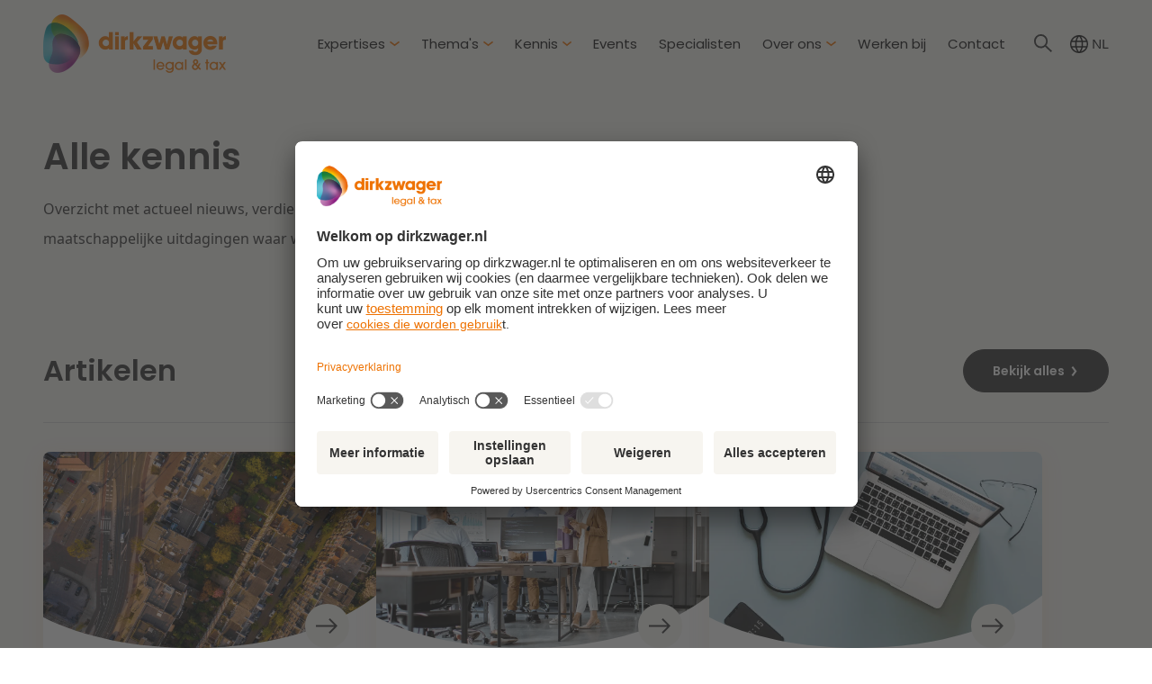

--- FILE ---
content_type: text/html;charset=utf-8
request_url: https://www.dirkzwager.nl/kennis?utm_source=feedburner&amp;utm_medium=feed&amp;utm_campaign=feed:%20advocatenstart%20(dirkzwager%20algemene%20kennisfeed)&amp;rpid=45901&amp;specialist=wieke-pijl&ebook=true&expertise=europees-recht,fusies-en-overnames,huurrecht-pacht&sector=verzekeraars&podcast=true&obook=true&samenspraak=true&video=true
body_size: 20190
content:
<!doctype html><html lang="nl"><head>
  <meta charset="utf-8">
  <title>Kennis en inzichten over actuele onderwerpen | Dirkzwager legal &amp; tax</title>
  
  <link rel="shortcut icon" href="https://www.dirkzwager.nl/hubfs/Dirkzwager-Favicon.webp">
  
  <meta name="description" content="Ontdek ons uitgebreide overzicht van kennisartikelen vol met waardevolle inzichten en deskundig advies over diverse juridische en fiscale onderwerpen.">
  
  
  
  
  
  <link rel="preload" as="stylesheet" href="https://www.dirkzwager.nl/hubfs/hub_generated/template_assets/1/102193082350/1768573019328/template_main.min.css" fetchpriority="high">
  
  <meta name="viewport" content="width=device-width, initial-scale=1">

    
    <meta property="og:description" content="Ontdek ons uitgebreide overzicht van kennisartikelen vol met waardevolle inzichten en deskundig advies over diverse juridische en fiscale onderwerpen.">
    <meta property="og:title" content="Kennis en inzichten over actuele onderwerpen | Dirkzwager legal &amp; tax">
    <meta name="twitter:description" content="Ontdek ons uitgebreide overzicht van kennisartikelen vol met waardevolle inzichten en deskundig advies over diverse juridische en fiscale onderwerpen.">
    <meta name="twitter:title" content="Kennis en inzichten over actuele onderwerpen | Dirkzwager legal &amp; tax">

    

    
    <style>
a.cta_button{-moz-box-sizing:content-box !important;-webkit-box-sizing:content-box !important;box-sizing:content-box !important;vertical-align:middle}.hs-breadcrumb-menu{list-style-type:none;margin:0px 0px 0px 0px;padding:0px 0px 0px 0px}.hs-breadcrumb-menu-item{float:left;padding:10px 0px 10px 10px}.hs-breadcrumb-menu-divider:before{content:'›';padding-left:10px}.hs-featured-image-link{border:0}.hs-featured-image{float:right;margin:0 0 20px 20px;max-width:50%}@media (max-width: 568px){.hs-featured-image{float:none;margin:0;width:100%;max-width:100%}}.hs-screen-reader-text{clip:rect(1px, 1px, 1px, 1px);height:1px;overflow:hidden;position:absolute !important;width:1px}
</style>

<link rel="stylesheet" href="https://www.dirkzwager.nl/hubfs/hub_generated/template_assets/1/102193082350/1768573019328/template_main.min.css">
<link class="hs-async-css" rel="preload" href="https://www.dirkzwager.nl/hubfs/hub_generated/template_assets/1/102192894149/1768485395683/template_layout.min.css" as="style" onload="this.onload=null;this.rel='stylesheet'">
<noscript><link rel="stylesheet" href="https://www.dirkzwager.nl/hubfs/hub_generated/template_assets/1/102192894149/1768485395683/template_layout.min.css"></noscript>
<!-- Editor Styles -->
<style id="hs_editor_style" type="text/css">
/* HubSpot Styles (default) */
.body_dnd_area-module-2-hidden {
  display: none !important;
}
</style>
    

    
    <link rel="canonical" href="https://www.dirkzwager.nl/kennis">


    
    	<!-- BEGIN Usercentrics related code -->
        <link rel="preconnect" href="https://app.usercentrics.eu">
        <link rel="preload" href="https://app.usercentrics.eu/browser-ui/latest/loader.js" as="script">
        <link rel="preload" href="https://privacy-proxy.usercentrics.eu/latest/uc-block.bundle.js" as="script">
        <script id="usercentrics-cmp" data-settings-id="bEZQnWvt3iVdxg" src="https://app.usercentrics.eu/browser-ui/latest/loader.js"></script>
        <script src="https://privacy-proxy.usercentrics.eu/latest/uc-block.bundle.js"></script>
    	<!-- END Usercentrics related code -->
    


<meta name="google-site-verification" content="8NRH2vZ90OMV_C9x07qpPPYTpUOd2rSO3Y4aOsrWuPQ">

<!-- Google Tag Manager -->
<script>(function(w,d,s,l,i){w[l]=w[l]||[];w[l].push({'gtm.start':
new Date().getTime(),event:'gtm.js'});var f=d.getElementsByTagName(s)[0],
j=d.createElement(s),dl=l!='dataLayer'?'&l='+l:'';j.async=true;j.src=
'https://www.googletagmanager.com/gtm.js?id='+i+dl;f.parentNode.insertBefore(j,f);
})(window,document,'script','dataLayer','GTM-53SQC32T');</script>
<!-- End Google Tag Manager -->

<meta property="og:url" content="https://www.dirkzwager.nl/kennis">
<meta name="twitter:card" content="summary">
<meta http-equiv="content-language" content="nl">
<link rel="alternate" hreflang="en" href="https://www.dirkzwager.nl/en/insights">
<link rel="alternate" hreflang="nl" href="https://www.dirkzwager.nl/kennis">






<meta name="generator" content="HubSpot"></head>

<body>
  <div class="body-wrapper   hs-content-id-105472327407 hs-site-page page ">
     <div data-global-resource-path="dirkzwager/templates/partials/header.html"><div id="hs_cos_wrapper_icons" class="hs_cos_wrapper hs_cos_wrapper_widget hs_cos_wrapper_type_module" style="" data-hs-cos-general-type="widget" data-hs-cos-type="module"><svg xmlns="http://www.w3.org/2000/svg" xmlns:xlink="http://www.w3.org/1999/xlink" style="display:none"><defs><clippath id="a"><path data-name="Rectangle 17576" fill="inherit" d="M0 0h20.166v20.166H0z" /></clippath><clippath id="a"><path data-name="Rectangle 17575" fill="inherit" d="M0 0h20.166v20.166H0z" /></clippath></defs><symbol id="Path 8881" viewbox="0 0 24.947 24.961"><path data-name="Path 8881" d="M20.131 0H4.816A4.83 4.83 0 000 4.816v15.315a4.83 4.83 0 004.816 4.83h15.315a4.83 4.83 0 004.816-4.83V4.816A4.83 4.83 0 0020.131 0zm1.4 2.87h.546v4.2h-4.2v-4.2zm-12.6 7a276.629 276.629 0 11-.014.042zm13.608 10.219a2.394 2.394 0 01-2.394 2.394H4.816a2.394 2.394 0 01-2.394-2.394V9.91h3.724a6.832 6.832 0 1012.6 0h3.724z" /></symbol><symbol id="agenda" viewbox="0 0 18 20"><path d="M4 12v-2h10v2zm0 4v-2h7v2zm-2 4a1.926 1.926 0 01-1.412-.588A1.926 1.926 0 010 18V4a1.926 1.926 0 01.588-1.413A1.926 1.926 0 012 2h1V0h2v2h8V0h2v2h1a1.926 1.926 0 011.412.587A1.926 1.926 0 0118 4v14a1.926 1.926 0 01-.587 1.413A1.926 1.926 0 0116 20zm0-2h14V8H2z" fill="inherit" /></symbol><symbol id="arrow-down" viewbox="0 0 10.326 14.685"><path d="M10.171 9.889a.521.521 0 00-.733-.74L5.686 12.9V.518A.516.516 0 005.167 0a.521.521 0 00-.526.518V12.9L.9 9.149a.531.531 0 00-.74 0 .519.519 0 000 .74L4.8 14.53a.51.51 0 00.733 0z" /></symbol><symbol id="arrow-left" viewbox="0 0 18.07 12.69"><path d="M6.34 0l1.02.99-4.64 4.64h15.35v1.43H2.71l4.62 4.64-.99.99L0 6.35 6.34 0z" /></symbol><symbol id="arrow-right" viewbox="0 0 24 16.85"><path d="M15.58 16.85l-1.35-1.32 6.16-6.16H0V7.48h20.4l-6.14-6.16L15.58 0 24 8.42l-8.42 8.43z" fill="inherit" /></symbol><symbol id="arrow-up" viewbox="0 0 17.779 25.285"><path d="M.267 8.258a.9.9 0 001.261 1.274L7.99 3.071v21.322a.888.888 0 00.893.892.9.9 0 00.9-.892V3.071l6.449 6.461a.915.915 0 001.274 0 .893.893 0 000-1.274L9.515.267a.878.878 0 00-1.261 0z" /></symbol><symbol id="bagage" viewbox="0 0 20 20"><path d="M0 20V4.211h6V0h8v4.211h6V20zM8 4.211h4V2.106H8z" fill="inherit" /></symbol><symbol id="blog_facebook" viewbox="0 0 20.166 20.166"><g data-name="svgexport-11 (1)" clip-path="url(#a)"><path data-name="Path 8206" d="M14.451 9.832h-2.8v10H7.503v-10h-2V6.311h2v-2.29a3.9 3.9 0 014.189-4.189h3.081v3.439h-2.24a.85.85 0 00-.88 1v2.04h3.169z" fill="inherit" /></g></symbol><symbol id="blog_hamburger" viewbox="0 0 26.282 16.791"><path data-name="Path 7922" d="M0 16.791h26.282V14.6H0zm0-7.3h26.282V7.3H0zM0 0v2.19h26.282V0z" fill="#ee7202" /></symbol><symbol id="blog_linkedin" viewbox="0 0 20.317 19.412"><path data-name="Path 8196" d="M20.317 11.9v7.507h-4.359V12.4c0-1.763-.629-2.961-2.205-2.961a2.386 2.386 0 00-2.235 1.593 3 3 0 00-.149 1.062v7.316h-4.35s.059-11.866 0-13.1h4.351v1.86a.254.254 0 01-.025.047h.025V8.17a4.324 4.324 0 013.93-2.162c2.871 0 5.017 1.869 5.017 5.892zM2.464 0a2.271 2.271 0 10-.055 4.529h.025A2.272 2.272 0 102.464 0zM.259 19.412h4.355V6.313H.259z" fill="inherit" /></symbol><symbol id="blog_mail" viewbox="0 0 20.472 16.162"><path d="M-.001 16.162V-.001h20.472v16.162H-.001zm10.236-7.48l8.62-5.512V1.616l-8.619 5.383-8.62-5.387v1.554z" fill="inherit" /></symbol><symbol id="blog_print" viewbox="0 0 21.737 19.695"><path d="M17.359 4.266H4.379V0h12.98zm.363 5.763a1.141 1.141 0 00.837-.339 1.141 1.141 0 00.339-.841 1.142 1.142 0 00-.339-.841 1.142 1.142 0 00-.841-.339 1.142 1.142 0 00-.841.339 1.142 1.142 0 00-.339.841 1.141 1.141 0 00.339.841 1.141 1.141 0 00.844.339zm-2.133 7.9V12.89h-9.44v5.037zm1.77 1.77H4.379v-4.72H0V8.263a2.84 2.84 0 01.857-2.1 2.862 2.862 0 012.093-.848h15.838a2.854 2.854 0 012.1.848 2.854 2.854 0 01.848 2.1v6.716h-4.377z" fill="inherit" /></symbol><symbol id="blog_whatsapp" viewbox="0 0 20.166 20.166"><path d="M10.083 0A10.082 10.082 0 001.3 15.032L.016 19.609a.438.438 0 00.422.557.452.452 0 00.105-.013L5.32 18.97A10.083 10.083 0 1010.083 0zm5.072 13.641a2.665 2.665 0 01-1.747 1.215 3.6 3.6 0 01-1.631-.1 15.171 15.171 0 01-1.476-.539 11.489 11.489 0 01-4.422-3.86 4.939 4.939 0 01-1.057-2.644 2.851 2.851 0 01.906-2.132.957.957 0 01.69-.32c.173 0 .345 0 .5.009s.373-.06.583.439.733 1.77.8 1.9a.467.467 0 01.022.448 1.723 1.723 0 01-.259.427c-.13.149-.272.333-.388.448s-.264.266-.114.522A7.7 7.7 0 009 11.222a7.1 7.1 0 002.081 1.269c.259.128.41.107.561-.064s.647-.747.819-1 .345-.213.583-.128 1.51.7 1.769.831.431.192.5.3a2.107 2.107 0 01-.158 1.211z" fill="inherit" /></symbol><symbol id="blog_x" viewbox="0 0 20.166 20.166"><g data-name="svgexport-14 (1)" clip-path="url(#a)"><path data-name="Path 8205" d="M15.341 1.665h2.75l-6 6.915 7.082 9.332h-5.582l-4.249-5.666-5 5.666H1.593l6.416-7.332L1.26 1.665h5.666l3.916 5.166zm-.917 14.664h1.5L6.092 3.248H4.426z" fill="inherit" /></g></symbol><symbol id="cash" viewbox="0 0 20 20"><path d="M13.333 20A9.656 9.656 0 017.5 18.139a10 10 0 01-3.611-4.806H0v-2.222h3.389a8.363 8.363 0 01-.069-1.236 9.3 9.3 0 01.069-.986H0V6.667h3.889A10 10 0 017.5 1.861 9.656 9.656 0 0113.333 0a9.7 9.7 0 013.625.681A10.145 10.145 0 0120 2.556l-1.583 1.556a7.848 7.848 0 00-2.319-1.389 7.59 7.59 0 00-2.764-.5 7.458 7.458 0 00-4.222 1.236 7.878 7.878 0 00-2.806 3.208h7.028v2.222H5.64a6.85 6.85 0 00-.083 1.319 8.19 8.19 0 00.083.9h7.694v2.222H6.306a7.879 7.879 0 002.806 3.208 7.458 7.458 0 004.222 1.236 7.591 7.591 0 002.764-.5 7.848 7.848 0 002.319-1.389L20 17.444a10.145 10.145 0 01-3.042 1.875 9.7 9.7 0 01-3.625.681z" fill="inherit" /></symbol><symbol id="check" viewbox="0 0 16 12"><path d="M0 6.3l1.66-1.66 4.03 4.04L14.34 0 16 1.66 5.69 12 0 6.3z" /></symbol><symbol id="chevron-down" viewbox="0 0 11.95 6"><path d="M0 1.53L1 0l4.98 3.72L10.95 0l1 1.53L5.97 6 0 1.53z" /></symbol><symbol id="chevron-left" viewbox="0 0 5.67 10.64"><path d="M3.97 10.64l1.7-1.11-3.14-4.21 3.14-4.21L3.97 0 0 5.32l3.97 5.32z" /></symbol><symbol id="chevron-right" viewbox="0 0 5.67 10.64"><path d="M1.7 0L0 1.11l3.15 4.21L0 9.53l1.7 1.11 3.97-5.32L1.7 0z" /></symbol><symbol id="chevron-up" viewbox="0 0 11.95 6"><path d="M11.95 4.47l-1 1.53-4.98-3.72L1 6 0 4.47 5.98 0l5.98 4.47z" /></symbol><symbol id="close" viewbox="0 0 18.57 18.57"><path d="M18.57 1.6L16.97 0 9.26 7.71 1.55 0 0 1.55l7.71 7.71L0 16.97l1.6 1.6 7.71-7.71 7.66 7.66 1.55-1.55-7.66-7.66 7.71-7.71z" /></symbol><symbol id="education" viewbox="0 0 24 19.636"><path d="M21.818 15.273V7.746L12 13.091 0 6.546 12 0l12 6.545v8.727zM12 19.636l-7.636-4.145v-5.455L12 14.182l7.636-4.145v5.455z" fill="inherit" /></symbol><symbol id="event_calendar" viewbox="0 0 16 17.778"><path d="M0 17.778v-16h2.667V0h1.778v1.778h7.111V0h1.778v1.778H16v16zM1.778 16h12.444V7.111H1.778z" fill="inherit" /></symbol><symbol id="event_date" viewbox="0 0 16 17.778"><path d="M0 17.778v-16h2.667V0h1.778v1.778h7.111V0h1.778v1.778H16v16zM1.778 16h12.444V7.111H1.778z" fill="inherit" /></symbol><symbol id="event_location" viewbox="0 0 16 20.148"><path d="M8.002 9.926a1.841 1.841 0 001.353-.563 1.85 1.85 0 00.562-1.354 1.841 1.841 0 00-.563-1.353A1.85 1.85 0 008 6.094a1.841 1.841 0 00-1.353.563 1.85 1.85 0 00-.561 1.354 1.841 1.841 0 00.563 1.353 1.85 1.85 0 001.353.562zm0 10.222a33.933 33.933 0 01-6-6.453 10.076 10.076 0 01-2-5.483 7.849 7.849 0 012.373-5.94A7.862 7.862 0 018-.001a7.862 7.862 0 015.626 2.272A7.849 7.849 0 0116 8.211a10.076 10.076 0 01-2 5.483 33.934 33.934 0 01-6 6.454z" fill="inherit" /></symbol><symbol id="event_price" viewbox="0 0 15.854 15.854"><path data-name="Path 8882" d="M10.57 13.652A5.707 5.707 0 015.5 10.57h5.07V8.808H4.915a5.54 5.54 0 010-1.762h5.655V5.285H5.5a5.714 5.714 0 018.8-1.7l1.559-1.559A7.916 7.916 0 003.1 5.285H0v1.762h2.7a7.367 7.367 0 000 1.762H0v1.761h3.1a7.916 7.916 0 0012.754 3.259l-1.567-1.559a5.642 5.642 0 01-3.717 1.382z" fill="inherit" /></symbol><symbol id="event_time" viewbox="0 0 16 16"><path data-name="schedule_FILL1_wght300_GRAD0_opsz24 (1)" d="M10.925 11.812l.887-.887-3.181-3.181V3.789H7.368v4.466zm-2.926 4.187a7.793 7.793 0 01-3.12-.63 8.081 8.081 0 01-2.541-1.71 8.077 8.077 0 01-1.71-2.54 7.785 7.785 0 01-.629-3.12 7.793 7.793 0 01.63-3.12 8.081 8.081 0 011.71-2.541 8.076 8.076 0 012.54-1.71 7.785 7.785 0 013.12-.629 7.793 7.793 0 013.12.63 8.081 8.081 0 012.541 1.71 8.077 8.077 0 011.71 2.54 7.786 7.786 0 01.629 3.12 7.793 7.793 0 01-.63 3.12 8.081 8.081 0 01-1.71 2.541 8.075 8.075 0 01-2.54 1.71 7.785 7.785 0 01-3.12.629z" fill="inherit" /></symbol><symbol id="filter" viewbox="0 0 24 15.53"><path d="M9.57 15.53v-2.12h4.85v2.12H9.57zM4.1 8.82V6.7h15.79v2.12H4.1zM0 2.12V0h24v2.12H0z" /></symbol><symbol id="form-error" viewbox="0 0 24 24"><path d="M12.984 12.984v-6h-1.969v6h1.969zm0 4.032V15h-1.969v2.016h1.969zm-.984-15c5.531 0 9.984 4.453 9.984 9.984S17.531 21.984 12 21.984 2.016 17.531 2.016 12 6.469 2.016 12 2.016z" /></symbol><symbol id="form-success" viewbox="0 0 24 24"><path d="M9.984 17.016l9-9-1.406-1.453-7.594 7.594-3.563-3.563L5.015 12zm2.016-15c5.531 0 9.984 4.453 9.984 9.984S17.531 21.984 12 21.984 2.016 17.531 2.016 12 6.469 2.016 12 2.016z" /></symbol><symbol id="icon-01" viewbox="0 0 24.44 20.1"><path d="M.02 10.02c-.14 2.57.4 5.13 1.57 7.42 1.05 1.78 2.86 2.66 5.43 2.66s4.39-.89 5.45-2.66c1.17-2.29 1.72-4.85 1.58-7.42.13-2.55-.41-5.09-1.58-7.36C11.42.89 9.6 0 7.02 0S2.63.88 1.59 2.65C.43 4.92-.11 7.47.02 10.02zm11.51 0c.02 1.37-.09 2.73-.35 4.07-.18.99-.64 1.9-1.33 2.63-.77.7-1.79 1.05-2.83.98-1.03.07-2.04-.29-2.8-.98a5.096 5.096 0 01-1.33-2.62 19.23 19.23 0 01-.35-4.08c-.02-1.35.09-2.7.35-4.03.18-.98.64-1.88 1.33-2.59.77-.69 1.77-1.03 2.8-.97a3.88 3.88 0 012.83.97c.69.71 1.15 1.61 1.33 2.59.26 1.33.37 2.68.35 4.03zm7.25-7.36V.28h5.66v19.74h-2.69V2.66h-2.97z" /></symbol><symbol id="icon-02" viewbox="0 0 33.17 20.17"><path d="M.02 10.09c-.14 2.57.4 5.13 1.57 7.42 1.05 1.78 2.86 2.66 5.43 2.66s4.39-.89 5.45-2.66c1.17-2.29 1.72-4.85 1.58-7.42.13-2.55-.41-5.09-1.58-7.36C11.41.95 9.6.07 7.02.07S2.63.95 1.59 2.71C.43 4.99-.11 7.53.02 10.09zm11.51 0c.02 1.37-.09 2.73-.35 4.07-.18.99-.64 1.9-1.33 2.63-.77.7-1.79 1.05-2.83.98-1.03.07-2.04-.29-2.8-.98a5.096 5.096 0 01-1.33-2.62c-.26-1.35-.37-2.71-.35-4.08-.02-1.35.09-2.7.35-4.03.18-.98.64-1.88 1.33-2.59.77-.69 1.77-1.03 2.8-.97a3.88 3.88 0 012.83.97c.69.71 1.15 1.61 1.33 2.59.26 1.33.37 2.68.35 4.03zm8.06 8.04c2.78-1.8 5.34-3.93 7.62-6.34 1.9-2.1 2.86-4.06 2.86-5.87.05-.97-.26-1.93-.85-2.7a3.391 3.391 0 00-2.76-1.02c-1.13-.08-2.23.39-2.97 1.25-.73 1-1.12 2.2-1.12 3.43h-2.52c0-1.9.73-3.72 2.04-5.09 1.28-1.21 3-1.85 4.76-1.79 1.6-.09 3.18.44 4.4 1.48a5.377 5.377 0 011.62 4.2c-.04 1.62-.54 3.2-1.44 4.55-1 1.59-2.22 3.03-3.61 4.28a28.18 28.18 0 01-4.47 3.35h10.02v2.1H19.59v-1.85z" /></symbol><symbol id="icon-03" viewbox="0 0 33.21 20.5"><path d="M.02 10.28c-.14 2.57.4 5.13 1.57 7.42 1.05 1.78 2.86 2.66 5.43 2.66s4.39-.89 5.45-2.66c1.17-2.29 1.72-4.85 1.58-7.42.13-2.55-.41-5.09-1.58-7.36C11.41 1.15 9.6.26 7.02.26s-4.39.88-5.43 2.65C.43 5.19-.11 7.73.02 10.28zm11.51 0c.02 1.37-.09 2.73-.35 4.07-.18.99-.64 1.9-1.33 2.63-.77.7-1.79 1.05-2.83.98-1.03.07-2.04-.29-2.8-.98a5.096 5.096 0 01-1.33-2.62c-.26-1.35-.37-2.71-.35-4.08-.02-1.35.09-2.7.35-4.03.18-.98.64-1.88 1.33-2.59.77-.69 1.77-1.03 2.8-.97a3.88 3.88 0 012.83.97c.69.71 1.15 1.61 1.33 2.59.26 1.33.37 2.68.35 4.03zM26.79 0c1.13-.03 2.25.2 3.28.68.86.4 1.58 1.04 2.07 1.85.47.81.71 1.73.7 2.66.03 1.13-.35 2.24-1.08 3.11-.82.89-1.94 1.43-3.15 1.51v.17c1.26.28 2.42.88 3.37 1.74.84.86 1.28 2.04 1.22 3.25.05 1.5-.54 2.94-1.62 3.98a6.543 6.543 0 01-4.68 1.54 7.42 7.42 0 01-4.94-1.59 6.729 6.729 0 01-2.23-4.63h2.52c.11 1.12.61 2.16 1.41 2.94.87.76 2 1.15 3.15 1.09 1.05.07 2.09-.28 2.88-.97.68-.65 1.04-1.57 1.01-2.51.05-1.13-.5-2.2-1.44-2.81a7.35 7.35 0 00-4.1-.97h-.67V8.91h.67c3.43 0 5.15-1.15 5.15-3.44.04-.9-.3-1.78-.95-2.41-.73-.63-1.67-.96-2.63-.9-1.03-.03-2.03.31-2.83.97-.81.73-1.29 1.75-1.34 2.84h-2.5c.04-1.66.74-3.24 1.95-4.38A6.868 6.868 0 0126.79.01z" /></symbol><symbol id="icon-energy" viewbox="0 0 21.45 24"><path d="M4.84 24l5.07-9.16L0 13.64 14.67 0h1.97L11.5 9.17l9.95 1.19L6.78 24H4.84z" /></symbol><symbol id="icon-green" viewbox="0 0 23.8 24"><path d="M16.59 23.69c-.8 0-1.6-.13-2.35-.4-.73-.25-1.41-.62-2.02-1.09l-1.52 1.52a.92.92 0 01-.68.27c-.26 0-.51-.09-.7-.27a.965.965 0 01-.27-.7c0-.26.09-.5.27-.68l1.52-1.52c-.47-.61-.83-1.3-1.09-2.02a6.95 6.95 0 01-.4-2.35c-.03-1.93.73-3.79 2.12-5.14a6.873 6.873 0 015.13-2.1h7.21v7.24c.06 1.93-.69 3.79-2.08 5.13a7.013 7.013 0 01-5.13 2.11zm-3.48-3.76c.18.19.43.29.69.29.26 0 .51-.1.69-.29l2.79-2.79c.19-.18.29-.43.29-.69 0-.26-.1-.51-.29-.69a.944.944 0 00-.69-.29c-.26 0-.51.1-.69.29l-2.79 2.79c-.19.18-.29.43-.29.69 0 .26.1.51.29.69zm-9.16-7.42c-1.05.02-2.06-.4-2.79-1.15A3.768 3.768 0 010 8.57V4.62h3.96c1.05-.02 2.06.4 2.79 1.15.75.73 1.17 1.74 1.15 2.79v3.96H3.94zm6.84-7.24V2.64c-.01-.7.26-1.38.76-1.87.49-.51 1.17-.78 1.87-.77h2.63v2.63c.01.7-.26 1.38-.76 1.87-.49.5-1.17.78-1.87.76h-2.63z" /></symbol><symbol id="icon-quote" viewbox="0 0 79.28 66.18"><path d="M4.48 66.18l-.1-.37C1.47 54.96 0 45.12 0 36.58 0 25.06 2.88 15.99 8.57 9.62 14.26 3.24 22.61 0 33.38 0h.5v14.68h-.5c-4.86 0-8.4 1.36-10.52 4.03-2.15 2.71-3.24 6.96-3.24 12.64v5.61h15.71v29.23H4.48zM32.88 1c-10.23.1-18.16 3.22-23.57 9.29C3.8 16.47 1 25.32 1 36.58c0 8.35 1.43 17.97 4.25 28.6h29.09V37.95H18.63v-6.61c0-5.91 1.16-10.37 3.46-13.26 2.24-2.83 5.88-4.31 10.8-4.4V1zm46.4 65.18H48.43l-.1-.37a112.38 112.38 0 01-4.09-29.23c0-11.52 2.83-20.59 8.42-26.96C58.25 3.24 66.55 0 77.33 0h.5v14.68h-.5c-9.26 0-13.76 5.45-13.76 16.67v5.61h15.71v29.23zm-30.09-1h29.09V37.95H62.57v-6.61c0-11.52 4.8-17.46 14.26-17.66V1c-10.23.1-18.11 3.22-23.42 9.29-5.42 6.18-8.17 15.03-8.17 26.3.07 9.66 1.4 19.28 3.95 28.6z" fill="#d7d7d7" /></symbol><symbol id="icon-windmill" viewbox="0 0 24.18 24"><path d="M10.44 24v-1.74h2.06v-6.82c.13.05.27.09.42.12.15.02.3.04.45.04.65.01 1.29-.23 1.76-.67.48-.43.78-1.03.82-1.68v-.16l4.44 1.09 3.78 6.79-2.56 2.51-7.14-7.09s-.08.04-.12.05c-.04.01-.08.02-.13.04v5.79h2.06v1.74h-5.86zm-8.11-2.33v-1.74h5.23v1.74H2.33zM.19 14.84v-3.63h11.32c-.24.22-.43.48-.57.77-.14.31-.21.64-.2.98 0 .32.06.63.18.92.12.28.29.54.5.75l-3.71 2.35L.2 14.84zm13.18-.25c-.43 0-.85-.16-1.16-.47-.31-.3-.48-.72-.47-1.16 0-.43.16-.85.47-1.16.3-.31.72-.48 1.16-.47.43 0 .85.16 1.16.47.31.3.48.72.47 1.16 0 .43-.16.85-.47 1.16-.3.31-.72.48-1.15.48zm2.1-3.04c-.2-.37-.49-.67-.85-.89-.38-.23-.81-.34-1.25-.34-.15 0-.3.01-.45.04-.14.02-.28.06-.42.12V5.33L18.19 0l3.09 1.93-5.8 9.61zM0 8.3V6.56h5.23V8.3H0zm3.49-4.65V1.91h6.39v1.74H3.49z" /></symbol><symbol id="job" viewbox="0 0 20 18.42"><path d="M0 18.42V3.69h6.32V0h7.37v3.68h6.32v14.74H0zM7.89 3.69h4.21V1.58H7.89v2.1z" /></symbol><symbol id="language" viewbox="0 0 20 20"><path d="M10 20c-1.35.01-2.68-.26-3.93-.79-1.18-.5-2.26-1.23-3.17-2.14-.91-.91-1.63-2-2.12-3.19A9.988 9.988 0 010 9.95c-.01-1.34.25-2.67.78-3.91C1.28 4.86 2 3.78 2.9 2.88c.91-.91 1.99-1.62 3.17-2.11C7.32.25 8.65-.01 10 0a10.1 10.1 0 013.92.76c1.19.49 2.27 1.21 3.18 2.11.91.91 1.63 1.98 2.12 3.16.52 1.24.79 2.57.77 3.91 0 1.35-.25 2.69-.77 3.94-.49 1.19-1.22 2.27-2.12 3.19-.91.91-1.99 1.63-3.17 2.14-1.24.53-2.58.8-3.93.79zm0-1.45c.59-.61 1.08-1.3 1.46-2.06.43-.88.75-1.81.96-2.76H7.6c.21.93.52 1.84.94 2.7.38.78.87 1.49 1.46 2.12zm-2.12-.3c-.42-.65-.78-1.33-1.07-2.05-.32-.8-.57-1.63-.75-2.48H2.31a9.04 9.04 0 002.2 2.79c1.02.77 2.16 1.36 3.38 1.74zm4.27-.02c1.18-.37 2.27-.96 3.24-1.73.95-.76 1.74-1.7 2.31-2.77h-3.73c-.2.83-.45 1.65-.76 2.45-.28.72-.64 1.4-1.06 2.05zm-10.35-6h3.98c-.05-.45-.08-.85-.09-1.21s-.01-.71-.01-1.06c0-.42 0-.79.02-1.11s.05-.69.1-1.09h-4c-.11.35-.19.71-.24 1.07-.04.37-.07.75-.06 1.13 0 .39.02.78.06 1.16.05.38.13.75.24 1.11zm5.53 0h5.38c.07-.52.11-.94.12-1.26s.02-.66.02-1.01 0-.65-.02-.96c-.02-.31-.06-.72-.12-1.24H7.33c-.07.52-.11.93-.12 1.24-.02.31-.02.63-.02.96 0 .35 0 .69.02 1.01s.06.75.12 1.26zm6.87 0h4c.11-.36.19-.74.24-1.11.04-.39.07-.77.06-1.16 0-.38-.02-.75-.06-1.12-.05-.36-.13-.72-.24-1.07h-3.98c.05.58.08 1.03.1 1.34.02.31.02.6.02.86 0 .37-.01.71-.04 1.04s-.06.74-.11 1.24zm-.25-5.98h3.75c-.53-1.12-1.3-2.1-2.26-2.88-.97-.77-2.1-1.33-3.31-1.62.42.63.78 1.3 1.06 2 .32.81.58 1.65.76 2.5zm-6.35 0h4.85c-.19-.89-.5-1.76-.93-2.56-.41-.79-.92-1.53-1.52-2.19-.57.49-1.03 1.1-1.35 1.78-.45.96-.8 1.95-1.05 2.97zm-5.3 0h3.78c.16-.82.4-1.63.7-2.41.29-.72.65-1.41 1.08-2.06a8.258 8.258 0 00-5.55 4.47z" /></symbol><symbol id="location-dirk" viewbox="0 0 16 20.148"><path d="M8.002 9.926a1.841 1.841 0 001.353-.563 1.85 1.85 0 00.562-1.354 1.841 1.841 0 00-.563-1.353A1.85 1.85 0 008 6.094a1.841 1.841 0 00-1.353.563 1.85 1.85 0 00-.562 1.354 1.841 1.841 0 00.563 1.353 1.85 1.85 0 001.354.562zm0 10.222a33.932 33.932 0 01-6-6.453 10.076 10.076 0 01-2-5.483 7.848 7.848 0 012.374-5.94A7.862 7.862 0 018-.001a7.862 7.862 0 015.626 2.272A7.848 7.848 0 0116 8.211a10.076 10.076 0 01-2 5.483 33.933 33.933 0 01-6 6.454z" fill="#d6d6d6" /></symbol><symbol id="location" viewbox="0 0 16.01 20.15"><path d="M8.01 9.93c.51 0 1-.2 1.35-.56.37-.35.57-.84.56-1.35 0-.51-.2-1-.56-1.35-.35-.37-.84-.57-1.35-.56-.51 0-1 .2-1.35.56-.37.35-.57.84-.56 1.35 0 .51.2 1 .56 1.35.35.37.84.57 1.35.56zm0 10.22a33.992 33.992 0 01-6-6.45C.81 12.11.12 10.2 0 8.21a7.9 7.9 0 012.38-5.94A7.883 7.883 0 018 0c2.1-.03 4.13.79 5.63 2.27A7.826 7.826 0 0116 8.21c-.11 1.98-.81 3.89-2 5.48-1.71 2.4-3.73 4.57-6 6.45z" /></symbol><symbol id="mail" viewbox="0 0 20.47 16.16"><path d="M0 16.16V0h20.47v16.16H0zm10.24-7.48l8.62-5.51V1.62L10.24 7 1.62 1.61v1.55l8.62 5.52z" /></symbol><symbol id="menu" viewbox="0 0 32 22.99"><path d="M0 22.99v-2.2h32v2.2H0zm0-10.4V10.4h32v2.19H0zm0-10.4V0h32v2.19H0z" /></symbol><symbol id="minus" viewbox="0 0 20 2.31"><path d="M8.85 2.31H0V0h20v2.31H8.85z" /></symbol><symbol id="phone" viewbox="0 0 18.32 18.33"><path d="M17.33 18.33c-2.16-.02-4.29-.49-6.26-1.4-2.13-.97-4.06-2.31-5.7-3.98a18.983 18.983 0 01-3.97-5.7C.49 5.29.01 3.16 0 1V0h5.57l.96 4.91-2.99 2.9c.43.75.9 1.47 1.42 2.16.49.65 1.02 1.26 1.6 1.83.57.58 1.18 1.11 1.83 1.59a20.3 20.3 0 002.24 1.44l2.97-3.02 4.72.96v5.54h-.99z" /></symbol><symbol id="play" viewbox="0 0 21 23"><path data-name="Polygon 1" d="M17.8 9.746a2 2 0 010 3.508L2.964 21.379A2 2 0 010 19.625V3.375a2 2 0 012.961-1.754z" /></symbol><symbol id="plus" viewbox="0 0 20 20"><path d="M8.85 11.16H0V8.85h8.85V0h2.31v8.85h8.85v2.31h-8.85v8.85H8.85v-8.84z" /></symbol><symbol id="print" viewbox="0 0 24.51 22.21"><path d="M19.57 4.81H4.94V0h14.64v4.81zm.41 6.5c.36 0 .7-.13.95-.38s.39-.59.38-.95c0-.36-.13-.7-.38-.95a1.29 1.29 0 00-.95-.38c-.36 0-.7.13-.95.38s-.39.59-.38.95c0 .36.13.7.38.95s.59.39.95.38zm-2.4 8.9v-5.68H6.93v5.68h10.65zm2 2H4.94v-5.32H0V9.32a3.2 3.2 0 01.97-2.37c.62-.63 1.48-.97 2.36-.96h17.86c.89-.02 1.75.32 2.37.96.63.62.98 1.48.96 2.37v7.57h-4.94v5.32z" /></symbol><symbol id="reset" viewbox="0 0 24 27.77"><path d="M10.4 27.74c-2.9-.33-5.56-1.75-7.45-3.97A11.678 11.678 0 010 15.85c0-1.61.32-3.2.96-4.67.63-1.47 1.55-2.81 2.7-3.93l1.71 1.71c-.96.87-1.72 1.93-2.22 3.12-.5 1.19-.76 2.48-.75 3.77-.03 2.27.77 4.47 2.25 6.2a9.314 9.314 0 005.75 3.28v2.4zm3.2.03v-2.4a9.91 9.91 0 005.73-3.36 9.24 9.24 0 002.27-6.16c.05-2.56-.97-5.02-2.8-6.8a9.238 9.238 0 00-6.8-2.8h-.57l2.16 2.16-1.69 1.69-5.05-5.05L11.91 0l1.69 1.69-2.16 2.16h.57c3.2-.06 6.28 1.2 8.51 3.49 2.29 2.23 3.55 5.31 3.49 8.51.04 2.91-1.02 5.72-2.96 7.88a11.994 11.994 0 01-7.44 4.04z" /></symbol><symbol id="school" viewbox="0 0 28.17 23"><path d="M26.05 17.84V8.85l-11.96 6.49L0 7.67 14.08 0l14.08 7.67v10.17h-2.12zM14.08 23l-9.19-4.99v-6.42l9.19 4.99 9.19-4.99v6.42L14.08 23z" /></symbol><symbol id="search" viewbox="0 0 20 20"><path d="M18.7 20l-6.56-6.16c-.63.53-1.35.95-2.12 1.23-.8.29-1.64.45-2.49.44a7.17 7.17 0 01-5.35-2.25A7.686 7.686 0 010 7.75c-.04-2.05.75-4.03 2.19-5.5A7.169 7.169 0 017.53 0a7.17 7.17 0 015.35 2.25 7.63 7.63 0 012.19 5.5c0 .88-.15 1.76-.44 2.59a7.27 7.27 0 01-1.18 2.15l6.56 6.16-1.3 1.33zM7.54 13.6c1.52.03 2.99-.59 4.03-1.7 1.09-1.1 1.69-2.6 1.65-4.15.03-1.55-.56-3.05-1.65-4.15a5.403 5.403 0 00-4.03-1.7c-1.52-.03-2.99.59-4.03 1.7a5.744 5.744 0 00-1.66 4.15c-.03 1.55.56 3.05 1.65 4.15a5.41 5.41 0 004.04 1.7z" /></symbol><symbol id="social-facebook" viewbox="0 0 11.09 23.81"><path d="M10.65 11.91H7.32v11.9H2.38v-11.9H0V7.72h2.38V5A4.646 4.646 0 017.37.01h3.66v4.1H8.37c-.56-.03-1.03.4-1.06.96 0 .08 0 .16.01.23v2.42h3.77l-.44 4.19z" /></symbol><symbol id="social-instagram" viewbox="0 0 24.947 24.961"><path data-name="Path 8881" d="M20.131 0H4.816A4.83 4.83 0 000 4.816v15.315a4.83 4.83 0 004.816 4.83h15.315a4.83 4.83 0 004.816-4.83V4.816A4.83 4.83 0 0020.131 0zm1.4 2.87h.546v4.2h-4.2v-4.2zm-12.6 7a276.629 276.629 0 11-.014.042zm13.608 10.219a2.394 2.394 0 01-2.394 2.394H4.816a2.394 2.394 0 01-2.394-2.394V9.91h3.724a6.832 6.832 0 1012.6 0h3.724z" /></symbol><symbol id="social-linkedin" viewbox="0 0 24.14 23.11"><path d="M24.14 14.18v8.93h-5.19v-8.34c0-2.1-.75-3.52-2.62-3.52-1.2 0-2.26.77-2.66 1.9-.13.41-.19.84-.18 1.26v8.7H8.31s.07-14.12 0-15.59h5.18v2.21l-.03.06h.03v-.05a5.139 5.139 0 014.67-2.57c3.43 0 5.98 2.22 5.98 7.02zM2.89 0A2.72 2.72 0 000 2.51 2.7 2.7 0 002.5 5.4h.35c1.49.1 2.77-1.03 2.87-2.51A2.7 2.7 0 003.22 0h-.33zM.27 23.11h5.18V7.52H.27v15.59z" /></symbol><symbol id="social-x" viewbox="0 0 21.32 19.34"><path d="M16.76 0h3.27l-7.14 8.23 8.43 11.11h-6.64L9.62 12.6l-5.95 6.74H.4l7.63-8.73L0 0h6.74l4.66 6.15L16.76 0zm-1.09 17.45h1.78L5.75 1.88H3.77l11.9 15.57z" /></symbol><symbol id="social-youtube" viewbox="0 0 30.54 23.21"><path d="M30.14 5.09c-.2-1.15-.61-2.26-1.22-3.26A5.584 5.584 0 0025.87.4C21.8-.01 15.28-.01 15.28-.01S8.76-.01 4.49.4C3.31.38 2.18.91 1.43 1.83.62 2.64.41 5.09.41 5.09.16 6.84.02 8.61 0 10.38v2.44c.02 1.77.15 3.54.41 5.29.2 1.15.61 2.26 1.22 3.26.97.83 2.18 1.33 3.46 1.42 2.44.2 10.39.41 10.39.41s6.52 0 10.79-.41c1.17-.05 2.27-.56 3.05-1.42.61-1 1.02-2.11 1.22-3.26v-7.74c-.02-1.77-.15-3.54-.41-5.29zM11.61 17.72V6.31l9.98 5.91-9.98 5.5z" /></symbol><symbol id="spinner" viewbox="0 0 338.92 338.92"><path d="M1.144 194.46c4.573 31 17.578 59.389 36.613 82.648l28.459-28.428c-12.036-15.667-20.59-34.22-24.5-54.22H1.144zM62 96.2L33.349 67.58C14.839 92.223 2.867 121.46 0 154.46h40.204c2.488-22 10.187-41.3 21.796-58.26zm209.972 153.403l28.43 28.461c19.45-23.43 32.739-52.605 37.373-83.605h-40.572c-3.988 20.001-12.807 39.276-25.231 55.144zm5.332-211.846C252.749 17.662 222.46 4.291 189.46.463v40.341c22 3.368 42.285 12.341 59.299 25.412l28.545-28.459zm21.412 116.703h40.204c-2.904-33-15.158-63.005-34.08-87.833l-28.61 28.578c11.993 17.178 19.948 37.255 22.486 59.255zM189.46 298.116v40.341c30-3.541 58.739-15.244 82.228-32.886l-28.736-28.651c-15.757 10.785-34.492 18.203-53.492 21.196zm-122.669 6.723c23.506 17.914 51.669 29.854 82.669 33.539v-40.373c-20-3.125-38.345-10.744-54.145-21.775l-28.524 28.609zM89.549 66.948c17.031-13.334 36.911-22.52 59.911-26.033V.541c-34 3.982-63.706 17.596-88.255 37.976l28.344 28.431z" /></symbol><symbol id="time-dirk" viewbox="0 0 16 16"><path data-name="schedule_FILL1_wght300_GRAD0_opsz24 (1)" d="M10.925 11.812l.887-.887-3.181-3.181V3.789H7.368v4.466zm-2.926 4.187a7.793 7.793 0 01-3.12-.63 8.081 8.081 0 01-2.541-1.71 8.077 8.077 0 01-1.71-2.54 7.785 7.785 0 01-.629-3.12 7.794 7.794 0 01.63-3.12 8.081 8.081 0 011.71-2.541 8.077 8.077 0 012.54-1.71 7.786 7.786 0 013.12-.629 7.793 7.793 0 013.12.63 8.08 8.08 0 012.541 1.71 8.077 8.077 0 011.71 2.54 7.785 7.785 0 01.629 3.12 7.793 7.793 0 01-.63 3.12 8.081 8.081 0 01-1.71 2.541 8.077 8.077 0 01-2.54 1.71 7.786 7.786 0 01-3.12.629z" fill="#d6d6d6" /></symbol><symbol id="time" viewbox="0 0 16 16"><path d="M10.93 11.81l.89-.89-3.18-3.18V3.78H7.38v4.47l3.56 3.56zM8 16a7.98 7.98 0 01-5.66-2.34A7.98 7.98 0 010 8a7.98 7.98 0 012.34-5.66A7.98 7.98 0 018 0a7.98 7.98 0 015.66 2.34c.73.73 1.31 1.59 1.71 2.54.42.99.64 2.05.63 3.12a7.98 7.98 0 01-2.34 5.66c-.73.73-1.59 1.31-2.54 1.71-.99.42-2.05.64-3.12.63z" /></symbol></svg></div>
<div id="hs_cos_wrapper_header" class="hs_cos_wrapper hs_cos_wrapper_widget hs_cos_wrapper_type_module" style="" data-hs-cos-general-type="widget" data-hs-cos-type="module">






<section class="c-page-header js-sticky-header">
  <div class="o-container">
    <div class="u-squeeze u-squeeze--xxl">
      <div class="c-page-header__container u-flex u-flex-v-center">
        <a href="https://www.dirkzwager.nl" class="c-page-header__logo-link">
          <img class="c-page-header__logo" title="Back to home" src="https://www.dirkzwager.nl/hubfs/Website%202024%20resources/Assets/Images/Dirkzwager-logo-260.webp" alt="">
        </a>
        <div class="c-page-header__menu-container u-flex u-flex-v-center u-flex-end">
          
  <div class="c-main-nav u-flex u-flex-v-center u-flex-end">
    
      
      
      
      
      

      
        <div class="c-main-nav__link-container c-main-nav__link-container--mega">
          <div class="c-main-nav__link c-main-nav__link--dropdown ">

            
              <div class="c-main-nav__dropper ">
                Expertises
                
  
  

  <svg class="c-icon  c-main-nav__dropper-icon">
    <use href="#chevron-down" xlink:href="#chevron-down"></use>
  </svg>

              </div>
            

            <div class="c-main-nav__dropdown c-main-nav__dropdown--mega">
              <div class="c-main-nav__dropdown-inner">

                
                  <div class="c-main-nav__mega-wrapper">
                    
                    

                    
                      <div class="c-main-nav__child-heading">
                        Expertises
                      </div>
                    

                    <div class="c-main-nav__grandchild-container c-main-nav__grandchild-container--mega">
                      
                      
                      
                       

                      
                        
                        
                        
                        
                      
                        
                        
                        
                        
                      
                        
                        
                        
                        
                      

                      
                        <div class="c-main-nav__column">
                          
                            
                              
                              
                              
                              
                              
                              <a href="https://www.dirkzwager.nl/expertises/corporate-ma" target="_self" rel="" class="c-main-nav__sub-child c-main-nav__sub-child--mega   u-flex u-flex-v-center">
                                Corporate / M&amp;A
                                
  
  

  <svg class="c-icon  c-main-nav__child-icon">
    <use href="#chevron-right" xlink:href="#chevron-right"></use>
  </svg>

                              </a>
                            
                          
                            
                              
                              
                              
                              
                              
                              <a href="https://www.dirkzwager.nl/expertises/banking-and-finance" target="_self" rel="" class="c-main-nav__sub-child c-main-nav__sub-child--mega   u-flex u-flex-v-center">
                                Banking &amp; Finance
                                
  
  

  <svg class="c-icon  c-main-nav__child-icon">
    <use href="#chevron-right" xlink:href="#chevron-right"></use>
  </svg>

                              </a>
                            
                          
                            
                              
                              
                              
                              
                              
                              <a href="https://www.dirkzwager.nl/expertises/fiscaal" target="_self" rel="" class="c-main-nav__sub-child c-main-nav__sub-child--mega   u-flex u-flex-v-center">
                                Fiscaal
                                
  
  

  <svg class="c-icon  c-main-nav__child-icon">
    <use href="#chevron-right" xlink:href="#chevron-right"></use>
  </svg>

                              </a>
                            
                          
                            
                              
                              
                              
                              
                              
                              <a href="https://www.dirkzwager.nl/expertises/arbeid-en-pensioen" target="_self" rel="" class="c-main-nav__sub-child c-main-nav__sub-child--mega   u-flex u-flex-v-center">
                                Arbeid &amp; Pensioen
                                
  
  

  <svg class="c-icon  c-main-nav__child-icon">
    <use href="#chevron-right" xlink:href="#chevron-right"></use>
  </svg>

                              </a>
                            
                          
                            
                              
                              
                              
                              
                              
                              <a href="https://www.dirkzwager.nl/expertises/it-en-privacy" target="_self" rel="" class="c-main-nav__sub-child c-main-nav__sub-child--mega   u-flex u-flex-v-center">
                                IT &amp; Privacy
                                
  
  

  <svg class="c-icon  c-main-nav__child-icon">
    <use href="#chevron-right" xlink:href="#chevron-right"></use>
  </svg>

                              </a>
                            
                          
                        </div>
                      
                        <div class="c-main-nav__column">
                          
                            
                              
                              
                              
                              
                              
                              <a href="https://www.dirkzwager.nl/expertises/ie-en-innovatie" target="_self" rel="" class="c-main-nav__sub-child c-main-nav__sub-child--mega   u-flex u-flex-v-center">
                                IE &amp; Innovatie
                                
  
  

  <svg class="c-icon  c-main-nav__child-icon">
    <use href="#chevron-right" xlink:href="#chevron-right"></use>
  </svg>

                              </a>
                            
                          
                            
                              
                              
                              
                              
                              
                              <a href="https://www.dirkzwager.nl/expertises/herstructurering-en-insolventie" target="_self" rel="" class="c-main-nav__sub-child c-main-nav__sub-child--mega   u-flex u-flex-v-center">
                                Herstructurering &amp; Insolventie
                                
  
  

  <svg class="c-icon  c-main-nav__child-icon">
    <use href="#chevron-right" xlink:href="#chevron-right"></use>
  </svg>

                              </a>
                            
                          
                            
                              
                              
                              
                              
                              
                              <a href="https://www.dirkzwager.nl/expertises/energie" target="_self" rel="" class="c-main-nav__sub-child c-main-nav__sub-child--mega   u-flex u-flex-v-center">
                                Energie
                                
  
  

  <svg class="c-icon  c-main-nav__child-icon">
    <use href="#chevron-right" xlink:href="#chevron-right"></use>
  </svg>

                              </a>
                            
                          
                            
                              
                              
                              
                              
                              
                              <a href="https://www.dirkzwager.nl/expertises/zorg-en-sociaal-domein" target="_self" rel="" class="c-main-nav__sub-child c-main-nav__sub-child--mega   u-flex u-flex-v-center">
                                Zorg &amp; Sociaal domein
                                
  
  

  <svg class="c-icon  c-main-nav__child-icon">
    <use href="#chevron-right" xlink:href="#chevron-right"></use>
  </svg>

                              </a>
                            
                          
                            
                              
                              
                              
                              
                              
                              <a href="https://www.dirkzwager.nl/expertises/vastgoed" target="_self" rel="" class="c-main-nav__sub-child c-main-nav__sub-child--mega   u-flex u-flex-v-center">
                                Vastgoed
                                
  
  

  <svg class="c-icon  c-main-nav__child-icon">
    <use href="#chevron-right" xlink:href="#chevron-right"></use>
  </svg>

                              </a>
                            
                          
                        </div>
                      
                        <div class="c-main-nav__column">
                          
                            
                              
                              
                              
                              
                              
                              <a href="https://www.dirkzwager.nl/expertises/overheid-en-omgeving" target="_self" rel="" class="c-main-nav__sub-child c-main-nav__sub-child--mega   u-flex u-flex-v-center">
                                Overheid &amp; Omgeving
                                
  
  

  <svg class="c-icon  c-main-nav__child-icon">
    <use href="#chevron-right" xlink:href="#chevron-right"></use>
  </svg>

                              </a>
                            
                          
                            
                              
                              
                              
                              
                              
                              <a href="https://www.dirkzwager.nl/expertises/aanbesteding-en-mededinging" target="_self" rel="" class="c-main-nav__sub-child c-main-nav__sub-child--mega   u-flex u-flex-v-center">
                                Aanbesteding &amp; Mededinging
                                
  
  

  <svg class="c-icon  c-main-nav__child-icon">
    <use href="#chevron-right" xlink:href="#chevron-right"></use>
  </svg>

                              </a>
                            
                          
                            
                              
                              
                              
                              
                              
                              <a href="https://www.dirkzwager.nl/expertises/aansprakelijkheid-en-verzekering" target="_self" rel="" class="c-main-nav__sub-child c-main-nav__sub-child--mega   u-flex u-flex-v-center">
                                Aansprakelijkheid &amp; Verzekering
                                
  
  

  <svg class="c-icon  c-main-nav__child-icon">
    <use href="#chevron-right" xlink:href="#chevron-right"></use>
  </svg>

                              </a>
                            
                          
                            
                              
                              
                              
                              
                              
                              <a href="https://www.dirkzwager.nl/expertises/litigation" target="_self" rel="" class="c-main-nav__sub-child c-main-nav__sub-child--mega   u-flex u-flex-v-center">
                                Litigation
                                
  
  

  <svg class="c-icon  c-main-nav__child-icon">
    <use href="#chevron-right" xlink:href="#chevron-right"></use>
  </svg>

                              </a>
                            
                          
                        </div>
                      
                    </div>
                  </div>
                
              </div>
            </div>
          </div>
        </div>
      
    
      
      
      
      
      

      
        <div class="c-main-nav__link-container c-main-nav__link-container--cards">
          <div class="c-main-nav__link c-main-nav__link--dropdown ">

            
              <div class="c-main-nav__dropper">
                Thema's
                
  
  

  <svg class="c-icon  c-main-nav__dropper-icon">
    <use href="#chevron-down" xlink:href="#chevron-down"></use>
  </svg>

              </div>
            

            <div class="c-main-nav__dropdown c-main-nav__dropdown--cards">
              <div class="c-main-nav__dropdown-inner u-flex">

                
                  <div class="c-main-nav__mega-wrapper">
                    
                    

                    
                      <div class="c-main-nav__child-heading">
                        Thema's
                      </div>
                    

                    <div class="c-main-nav__grandchild-container">
                      
                        
                        

                        <a href="https://www.dirkzwager.nl/thema/energietransitie" target="_self" rel="" class="c-main-nav__card-child u-flex c-main-nav__card-child--green">
                          <div class="c-main-nav__card-child-title">
                            Dichtbij de energietransitie
                          </div>

                          <div class="c-main-nav__card-child-content">
                            
                          </div>

                          <div class="c-button c-button--tertiary-dark c-main-nav__card-child-button u-flex u-flex-v-center">
                            Lees meer
                            
  
  

  <svg class="c-icon  c-main-nav__card-icon">
    <use href="#chevron-right" xlink:href="#chevron-right"></use>
  </svg>

                          </div>

                          
                            <div class="c-main-nav__card-image-container c-main-nav__card-image-container--green">
                              <div class="c-main-nav__card-image-wrapper u-image u-image--h_large">
                                <img src="https://www.dirkzwager.nl/hs-fs/hubfs/Website%202024%20resources/Images/Theme-green-image.png?width=225&amp;name=Theme-green-image.png" alt="Dichtbij de energietransitie" class="u-image__background c-main-nav__card-image">
                              </div>
                            </div>
                          
                        </a>
                      
                        
                        

                        <a href="https://www.dirkzwager.nl/thema/zorg" target="_self" rel="" class="c-main-nav__card-child u-flex c-main-nav__card-child--orange">
                          <div class="c-main-nav__card-child-title">
                            Dichtbij een toekomstbestendige zorg
                          </div>

                          <div class="c-main-nav__card-child-content">
                            
                          </div>

                          <div class="c-button c-button--tertiary-dark c-main-nav__card-child-button u-flex u-flex-v-center">
                            Lees meer
                            
  
  

  <svg class="c-icon  c-main-nav__card-icon">
    <use href="#chevron-right" xlink:href="#chevron-right"></use>
  </svg>

                          </div>

                          
                            <div class="c-main-nav__card-image-container c-main-nav__card-image-container--orange">
                              <div class="c-main-nav__card-image-wrapper u-image u-image--h_large">
                                <img src="https://www.dirkzwager.nl/hs-fs/hubfs/Website%202024%20resources/Images/Theme-orange-image.png?width=225&amp;name=Theme-orange-image.png" alt="Dichtbij een toekomstbestendige zorg" class="u-image__background c-main-nav__card-image">
                              </div>
                            </div>
                          
                        </a>
                      
                        
                        

                        <a href="https://www.dirkzwager.nl/thema/kansen-uitdagingen-woningbouw" target="_self" rel="" class="c-main-nav__card-child u-flex c-main-nav__card-child--blue">
                          <div class="c-main-nav__card-child-title">
                            Dichtbij de kansen en uitdagingen in de woningbouw
                          </div>

                          <div class="c-main-nav__card-child-content">
                            
                          </div>

                          <div class="c-button c-button--tertiary-dark c-main-nav__card-child-button u-flex u-flex-v-center">
                            Lees meer
                            
  
  

  <svg class="c-icon  c-main-nav__card-icon">
    <use href="#chevron-right" xlink:href="#chevron-right"></use>
  </svg>

                          </div>

                          
                            <div class="c-main-nav__card-image-container c-main-nav__card-image-container--blue">
                              <div class="c-main-nav__card-image-wrapper u-image u-image--h_large">
                                <img src="https://www.dirkzwager.nl/hs-fs/hubfs/Themas-woningbouw_flat_kleiner.webp?width=225&amp;name=Themas-woningbouw_flat_kleiner.webp" alt="Dichtbij de kansen en uitdagingen in de woningbouw" class="u-image__background c-main-nav__card-image">
                              </div>
                            </div>
                          
                        </a>
                      
                        
                        

                        <a href="https://www.dirkzwager.nl/thema/wendbare-onderneming" target="_self" rel="" class="c-main-nav__card-child u-flex c-main-nav__card-child--purple">
                          <div class="c-main-nav__card-child-title">
                            Dichtbij de wendbare onderneming
                          </div>

                          <div class="c-main-nav__card-child-content">
                            
                          </div>

                          <div class="c-button c-button--tertiary-dark c-main-nav__card-child-button u-flex u-flex-v-center">
                            Lees meer
                            
  
  

  <svg class="c-icon  c-main-nav__card-icon">
    <use href="#chevron-right" xlink:href="#chevron-right"></use>
  </svg>

                          </div>

                          
                            <div class="c-main-nav__card-image-container c-main-nav__card-image-container--purple">
                              <div class="c-main-nav__card-image-wrapper u-image u-image--h_large">
                                <img src="https://www.dirkzwager.nl/hs-fs/hubfs/Images%20-%20Hero/De%20wendbare%20onderneming%20-%20hero%20-%20springveer.webp?width=225&amp;name=De%20wendbare%20onderneming%20-%20hero%20-%20springveer.webp" alt="Dichtbij de wendbare onderneming" class="u-image__background c-main-nav__card-image">
                              </div>
                            </div>
                          
                        </a>
                      
                    </div>
                  </div>
                
              </div>
            </div>
          </div>
        </div>
      
    
      
      
      
      
      

      
        <div class="c-main-nav__link-container c-main-nav__link-container--dropdown">
          <div class="c-main-nav__link c-main-nav__link--dropdown ">

            
              <div class="c-main-nav__dropper">
                Kennis 
                
  
  

  <svg class="c-icon  c-main-nav__dropper-icon">
    <use href="#chevron-down" xlink:href="#chevron-down"></use>
  </svg>

              </div>
            

            <div class="c-main-nav__dropdown c-main-nav__dropdown--small">
              <div class="c-main-nav__dropdown-inner">

                <div class="c-main-nav__dropdown-wrapper u-flex">
                  
                    
                    
                    
                    
                    <a href="https://www.dirkzwager.nl/kennis/artikelen" target="_self" rel="" class="c-main-nav__sub-child c-main-nav__sub-child--small ">
                      Artikelen
                      
  
  

  <svg class="c-icon  c-main-nav__card-icon">
    <use href="#chevron-right" xlink:href="#chevron-right"></use>
  </svg>

                    </a>
                  
                    
                    
                    
                    
                    <a href="https://www.dirkzwager.nl/kennis/klantcases" target="_self" rel="" class="c-main-nav__sub-child c-main-nav__sub-child--small ">
                      Klantcases
                      
  
  

  <svg class="c-icon  c-main-nav__card-icon">
    <use href="#chevron-right" xlink:href="#chevron-right"></use>
  </svg>

                    </a>
                  
                </div>
              </div>
            </div>
          </div>
        </div>
      
    
      
      
      
      
      

      
        <div class="c-main-nav__link-container">
          <a href="https://www.dirkzwager.nl/events" target="_self" rel="" class="c-main-nav__link " data-link="false">
            Events
          </a>
        </div>
      
    
      
      
      
      
      

      
        <div class="c-main-nav__link-container">
          <a href="https://www.dirkzwager.nl/specialisten" target="_self" rel="" class="c-main-nav__link " data-link="false">
            Specialisten
          </a>
        </div>
      
    
      
      
      
      
      

      
        <div class="c-main-nav__link-container c-main-nav__link-container--dropdown">
          <div class="c-main-nav__link c-main-nav__link--dropdown ">

            
              <div class="c-main-nav__dropper">
                Over ons
                
  
  

  <svg class="c-icon  c-main-nav__dropper-icon">
    <use href="#chevron-down" xlink:href="#chevron-down"></use>
  </svg>

              </div>
            

            <div class="c-main-nav__dropdown c-main-nav__dropdown--small">
              <div class="c-main-nav__dropdown-inner">

                <div class="c-main-nav__dropdown-wrapper u-flex">
                  
                    
                    
                    
                    
                    <a href="https://www.dirkzwager.nl/over-ons" target="_self" rel="" class="c-main-nav__sub-child c-main-nav__sub-child--small ">
                      Over Dirkzwager
                      
  
  

  <svg class="c-icon  c-main-nav__card-icon">
    <use href="#chevron-right" xlink:href="#chevron-right"></use>
  </svg>

                    </a>
                  
                    
                    
                    
                    
                    <a href="https://www.dirkzwager.nl/over-ons/internationale-partners" target="_self" rel="" class="c-main-nav__sub-child c-main-nav__sub-child--small ">
                      Internationale partners
                      
  
  

  <svg class="c-icon  c-main-nav__card-icon">
    <use href="#chevron-right" xlink:href="#chevron-right"></use>
  </svg>

                    </a>
                  
                    
                    
                    
                    
                    <a href="https://www.dirkzwager.nl/over-ons/nieuws" target="_self" rel="" class="c-main-nav__sub-child c-main-nav__sub-child--small ">
                      Nieuws
                      
  
  

  <svg class="c-icon  c-main-nav__card-icon">
    <use href="#chevron-right" xlink:href="#chevron-right"></use>
  </svg>

                    </a>
                  
                </div>
              </div>
            </div>
          </div>
        </div>
      
    
      
      
      
      
      

      
        <div class="c-main-nav__link-container">
          <a href="https://werkenbijdirkzwager.nl/" target="_blank" rel="" class="c-main-nav__link " data-link="false">
            Werken bij
          </a>
        </div>
      
    
      
      
      
      
      

      
        <div class="c-main-nav__link-container">
          <a href="https://www.dirkzwager.nl/contact" target="_self" rel="" class="c-main-nav__link " data-link="false">
            Contact
          </a>
        </div>
      
    
  </div>

          <div class="c-page-header__menu-wrapper u-flex u-flex-v-center">
            
              
              <a href="https://www.dirkzwager.nl/zoeken" class="c-page-header__link c-page-header__link-icon">
                
  
  

  <svg class="c-icon  c-page-header__search-icon">
    <use href="#search" xlink:href="#search"></use>
  </svg>

              </a>
            
            
              
  
  
  
    
    
    
    

    <div class="c-language-switcher">
      <span class="c-language-switcher__dropper u-flex u-flex-v-center">
        
  
  

  <svg class="c-icon  c-language-switcher__icon">
    <use href="#language" xlink:href="#language"></use>
  </svg>

        <div class="c-language-switcher__label u-hide-on-large-up">
          Nederlands
        </div>

        <div class="c-language-switcher__label u-hide-on-large-down">
          NL
        </div>

        
  
  

  <svg class="c-icon  c-mobile-nav__dropper-icon u-hide-on-medium-up">
    <use href="#chevron-down" xlink:href="#chevron-down"></use>
  </svg>

      </span>
      
      <div class="c-language-switcher__dropdown">
        <div class="c-language-switcher__dropdown-inner">
          
            
            
            
            

            
              <a href="https://www.dirkzwager.nl/en/insights" class="c-language-switcher__child c-language-switcher__child--last ">
                <div class="c-language-switcher__label u-hide-on-large-up">
                  English
                </div>
        
                <div class="c-language-switcher__label u-hide-on-large-down">
                  EN
                </div>
              </a>
            
          
        </div>
      </div>
    </div>
  

            
          </div>
        </div>
      </div>
    </div>
  </div>
</section>

  <header class="c-mobile-header js-sticky-header js-sticky-header-mobile">
    

<div class="c-mobile-branding">
  <div class="o-container">
    <div class="c-mobile-branding__container u-flex u-flex-sb">
      <a href="https://www.dirkzwager.nl" class="c-mobile-branding__logo-link">
        <img src="https://www.dirkzwager.nl/hubfs/Website%202024%20resources/Assets/Images/Dirkzwager-logo-260.webp" alt="Dirkzwager-logo-260" title="Back to home" class="c-mobile-branding__logo">
      </a>

      <div class="c-mobile-branding__wrapper u-flex">
        
          
          <a href="https://www.dirkzwager.nl/zoeken" class="c-mobile-branding__search">
            
  
  

  <svg class="c-icon  c-mobile-branding__search-icon">
    <use href="#search" xlink:href="#search"></use>
  </svg>

            <div class="c-mobile-branding__search-content">
              Zoek
            </div>
          </a>
        

        <div class="c-mobile-branding__button-container">
          <div class="u-flex u-flex-v-center">
            <div class="c-mobile-branding__burger js-toggle-mobile-cover">
              <div class="c-burger-button">
                <div class="c-burger-button__container">
                  <div class="c-burger-button__burger">
                    <span></span>
                    <span></span>
                    <span></span>
                  </div>
                  <div class="c-burger-button__cross">
                    <span></span>
                    <span></span>
                  </div>
                </div>
              </div>
            </div>
          </div>

          <div class="c-mobile-branding__button-content">
            Menu
          </div>
        </div>
      </div>
    </div>
  </div>
</div>

  </header>

  <div class="c-mobile-cover js-mobile-cover">
    <div class="c-mobile-cover__container js-mobile-cover-container">
      
  <div class="c-mobile-nav">
    
      
      
      
      
      

      
        <div class="c-mobile-nav__link-container c-mobile-nav__link-container--mega js-mobile-dropdown-item">
          <div class="c-mobile-nav__link c-mobile-nav__link--dropdown ">

            
              <div class="c-mobile-nav__dropper">
                Expertises
                
  
  

  <svg class="c-icon  c-mobile-nav__dropper-icon">
    <use href="#chevron-down" xlink:href="#chevron-down"></use>
  </svg>

              </div>
            

            <div class="c-mobile-nav__dropdown c-mobile-nav__dropdown--mega js-mobile-dropdown-target">
              <div class="c-mobile-nav__dropdown-inner">

                
                  <div class="c-mobile-nav__mega-wrapper">
                    
                    

                    
                      <div class="c-mobile-nav__child-heading">
                        Expertises
                      </div>
                    

                    <div class="c-mobile-nav__grandchild-container">
                      
                        
                          
                          
                          

                          <a href="https://www.dirkzwager.nl/expertises/corporate-ma" target="_self" rel="" class="c-mobile-nav__sub-child  u-flex u-flex-v-center">
                            Corporate / M&amp;A
                            
  
  

  <svg class="c-icon  c-mobile-nav__child-icon">
    <use href="#chevron-right" xlink:href="#chevron-right"></use>
  </svg>

                          </a>
                        
                      
                        
                          
                          
                          

                          <a href="https://www.dirkzwager.nl/expertises/banking-and-finance" target="_self" rel="" class="c-mobile-nav__sub-child  u-flex u-flex-v-center">
                            Banking &amp; Finance
                            
  
  

  <svg class="c-icon  c-mobile-nav__child-icon">
    <use href="#chevron-right" xlink:href="#chevron-right"></use>
  </svg>

                          </a>
                        
                      
                        
                          
                          
                          

                          <a href="https://www.dirkzwager.nl/expertises/fiscaal" target="_self" rel="" class="c-mobile-nav__sub-child  u-flex u-flex-v-center">
                            Fiscaal
                            
  
  

  <svg class="c-icon  c-mobile-nav__child-icon">
    <use href="#chevron-right" xlink:href="#chevron-right"></use>
  </svg>

                          </a>
                        
                      
                        
                          
                          
                          

                          <a href="https://www.dirkzwager.nl/expertises/arbeid-en-pensioen" target="_self" rel="" class="c-mobile-nav__sub-child  u-flex u-flex-v-center">
                            Arbeid &amp; Pensioen
                            
  
  

  <svg class="c-icon  c-mobile-nav__child-icon">
    <use href="#chevron-right" xlink:href="#chevron-right"></use>
  </svg>

                          </a>
                        
                      
                        
                          
                          
                          

                          <a href="https://www.dirkzwager.nl/expertises/it-en-privacy" target="_self" rel="" class="c-mobile-nav__sub-child  u-flex u-flex-v-center">
                            IT &amp; Privacy
                            
  
  

  <svg class="c-icon  c-mobile-nav__child-icon">
    <use href="#chevron-right" xlink:href="#chevron-right"></use>
  </svg>

                          </a>
                        
                      
                        
                          
                          
                          

                          <a href="https://www.dirkzwager.nl/expertises/ie-en-innovatie" target="_self" rel="" class="c-mobile-nav__sub-child  u-flex u-flex-v-center">
                            IE &amp; Innovatie
                            
  
  

  <svg class="c-icon  c-mobile-nav__child-icon">
    <use href="#chevron-right" xlink:href="#chevron-right"></use>
  </svg>

                          </a>
                        
                      
                        
                          
                          
                          

                          <a href="https://www.dirkzwager.nl/expertises/herstructurering-en-insolventie" target="_self" rel="" class="c-mobile-nav__sub-child  u-flex u-flex-v-center">
                            Herstructurering &amp; Insolventie
                            
  
  

  <svg class="c-icon  c-mobile-nav__child-icon">
    <use href="#chevron-right" xlink:href="#chevron-right"></use>
  </svg>

                          </a>
                        
                      
                        
                          
                          
                          

                          <a href="https://www.dirkzwager.nl/expertises/energie" target="_self" rel="" class="c-mobile-nav__sub-child  u-flex u-flex-v-center">
                            Energie
                            
  
  

  <svg class="c-icon  c-mobile-nav__child-icon">
    <use href="#chevron-right" xlink:href="#chevron-right"></use>
  </svg>

                          </a>
                        
                      
                        
                          
                          
                          

                          <a href="https://www.dirkzwager.nl/expertises/zorg-en-sociaal-domein" target="_self" rel="" class="c-mobile-nav__sub-child  u-flex u-flex-v-center">
                            Zorg &amp; Sociaal domein
                            
  
  

  <svg class="c-icon  c-mobile-nav__child-icon">
    <use href="#chevron-right" xlink:href="#chevron-right"></use>
  </svg>

                          </a>
                        
                      
                        
                          
                          
                          

                          <a href="https://www.dirkzwager.nl/expertises/vastgoed" target="_self" rel="" class="c-mobile-nav__sub-child  u-flex u-flex-v-center">
                            Vastgoed
                            
  
  

  <svg class="c-icon  c-mobile-nav__child-icon">
    <use href="#chevron-right" xlink:href="#chevron-right"></use>
  </svg>

                          </a>
                        
                      
                        
                          
                          
                          

                          <a href="https://www.dirkzwager.nl/expertises/overheid-en-omgeving" target="_self" rel="" class="c-mobile-nav__sub-child  u-flex u-flex-v-center">
                            Overheid &amp; Omgeving
                            
  
  

  <svg class="c-icon  c-mobile-nav__child-icon">
    <use href="#chevron-right" xlink:href="#chevron-right"></use>
  </svg>

                          </a>
                        
                      
                        
                          
                          
                          

                          <a href="https://www.dirkzwager.nl/expertises/aanbesteding-en-mededinging" target="_self" rel="" class="c-mobile-nav__sub-child  u-flex u-flex-v-center">
                            Aanbesteding &amp; Mededinging
                            
  
  

  <svg class="c-icon  c-mobile-nav__child-icon">
    <use href="#chevron-right" xlink:href="#chevron-right"></use>
  </svg>

                          </a>
                        
                      
                        
                          
                          
                          

                          <a href="https://www.dirkzwager.nl/expertises/aansprakelijkheid-en-verzekering" target="_self" rel="" class="c-mobile-nav__sub-child  u-flex u-flex-v-center">
                            Aansprakelijkheid &amp; Verzekering
                            
  
  

  <svg class="c-icon  c-mobile-nav__child-icon">
    <use href="#chevron-right" xlink:href="#chevron-right"></use>
  </svg>

                          </a>
                        
                      
                        
                          
                          
                          

                          <a href="https://www.dirkzwager.nl/expertises/litigation" target="_self" rel="" class="c-mobile-nav__sub-child  u-flex u-flex-v-center">
                            Litigation
                            
  
  

  <svg class="c-icon  c-mobile-nav__child-icon">
    <use href="#chevron-right" xlink:href="#chevron-right"></use>
  </svg>

                          </a>
                        
                      
                    </div>
                  </div>
                
              </div>
            </div>
          </div>
        </div>
      
    
      
      
      
      
      

      
        <div class="c-mobile-nav__link-container c-mobile-nav__link-container--cards js-mobile-dropdown-item">
          <div class="c-mobile-nav__link c-mobile-nav__link--dropdown ">

            
              <div class="c-mobile-nav__dropper">
                Thema's
                
  
  

  <svg class="c-icon  c-mobile-nav__dropper-icon">
    <use href="#chevron-down" xlink:href="#chevron-down"></use>
  </svg>

              </div>
            

            <div class="c-mobile-nav__dropdown c-mobile-nav__dropdown--cards js-mobile-dropdown-target">
              <div class="c-mobile-nav__dropdown-inner u-flex">

                
                  <div class="c-mobile-nav__mega-wrapper">
                    
                    

                    
                      <div class="c-mobile-nav__child-heading">
                        Thema's
                      </div>
                    

                    <div class="c-mobile-nav__grandchild-container">
                      
                        
                        

                        <a href="https://www.dirkzwager.nl/thema/energietransitie" target="_self" rel="" class="c-mobile-nav__card-child c-mobile-nav__card-child--green">
                          <div class="c-mobile-nav__card-child-title">
                            Dichtbij de energietransitie
                          </div>

                          <div class="c-mobile-nav__card-child-content">
                            
                          </div>

                          <div class="c-button c-button--tertiary-dark c-mobile-nav__card-child-button u-flex u-flex-v-center">
                            Lees meer
                            
  
  

  <svg class="c-icon  c-mobile-nav__card-icon">
    <use href="#chevron-right" xlink:href="#chevron-right"></use>
  </svg>

                          </div>

                          
                            <div class="c-mobile-nav__card-image-container c-mobile-nav__card-image-container--green">
                              <div class="c-mobile-nav__card-image-wrapper u-image u-image--h_large">
                                <img src="https://www.dirkzwager.nl/hs-fs/hubfs/Website%202024%20resources/Images/Theme-green-image.png?width=225&amp;name=Theme-green-image.png" alt="Dichtbij de energietransitie" class="u-image__background c-mobile-nav__card-image">
                              </div>
                            </div>
                          
                        </a>
                      
                        
                        

                        <a href="https://www.dirkzwager.nl/thema/zorg" target="_self" rel="" class="c-mobile-nav__card-child c-mobile-nav__card-child--orange">
                          <div class="c-mobile-nav__card-child-title">
                            Dichtbij een toekomstbestendige zorg
                          </div>

                          <div class="c-mobile-nav__card-child-content">
                            
                          </div>

                          <div class="c-button c-button--tertiary-dark c-mobile-nav__card-child-button u-flex u-flex-v-center">
                            Lees meer
                            
  
  

  <svg class="c-icon  c-mobile-nav__card-icon">
    <use href="#chevron-right" xlink:href="#chevron-right"></use>
  </svg>

                          </div>

                          
                            <div class="c-mobile-nav__card-image-container c-mobile-nav__card-image-container--orange">
                              <div class="c-mobile-nav__card-image-wrapper u-image u-image--h_large">
                                <img src="https://www.dirkzwager.nl/hs-fs/hubfs/Website%202024%20resources/Images/Theme-orange-image.png?width=225&amp;name=Theme-orange-image.png" alt="Dichtbij een toekomstbestendige zorg" class="u-image__background c-mobile-nav__card-image">
                              </div>
                            </div>
                          
                        </a>
                      
                        
                        

                        <a href="https://www.dirkzwager.nl/thema/kansen-uitdagingen-woningbouw" target="_self" rel="" class="c-mobile-nav__card-child c-mobile-nav__card-child--blue">
                          <div class="c-mobile-nav__card-child-title">
                            Dichtbij de kansen en uitdagingen in de woningbouw
                          </div>

                          <div class="c-mobile-nav__card-child-content">
                            
                          </div>

                          <div class="c-button c-button--tertiary-dark c-mobile-nav__card-child-button u-flex u-flex-v-center">
                            Lees meer
                            
  
  

  <svg class="c-icon  c-mobile-nav__card-icon">
    <use href="#chevron-right" xlink:href="#chevron-right"></use>
  </svg>

                          </div>

                          
                            <div class="c-mobile-nav__card-image-container c-mobile-nav__card-image-container--blue">
                              <div class="c-mobile-nav__card-image-wrapper u-image u-image--h_large">
                                <img src="https://www.dirkzwager.nl/hs-fs/hubfs/Themas-woningbouw_flat_kleiner.webp?width=225&amp;name=Themas-woningbouw_flat_kleiner.webp" alt="Dichtbij de kansen en uitdagingen in de woningbouw" class="u-image__background c-mobile-nav__card-image">
                              </div>
                            </div>
                          
                        </a>
                      
                        
                        

                        <a href="https://www.dirkzwager.nl/thema/wendbare-onderneming" target="_self" rel="" class="c-mobile-nav__card-child c-mobile-nav__card-child--purple">
                          <div class="c-mobile-nav__card-child-title">
                            Dichtbij de wendbare onderneming
                          </div>

                          <div class="c-mobile-nav__card-child-content">
                            
                          </div>

                          <div class="c-button c-button--tertiary-dark c-mobile-nav__card-child-button u-flex u-flex-v-center">
                            Lees meer
                            
  
  

  <svg class="c-icon  c-mobile-nav__card-icon">
    <use href="#chevron-right" xlink:href="#chevron-right"></use>
  </svg>

                          </div>

                          
                            <div class="c-mobile-nav__card-image-container c-mobile-nav__card-image-container--purple">
                              <div class="c-mobile-nav__card-image-wrapper u-image u-image--h_large">
                                <img src="https://www.dirkzwager.nl/hs-fs/hubfs/Images%20-%20Hero/De%20wendbare%20onderneming%20-%20hero%20-%20springveer.webp?width=225&amp;name=De%20wendbare%20onderneming%20-%20hero%20-%20springveer.webp" alt="Dichtbij de wendbare onderneming" class="u-image__background c-mobile-nav__card-image">
                              </div>
                            </div>
                          
                        </a>
                      
                    </div>
                  </div>
                
              </div>
            </div>
          </div>
        </div>
      
    
      
      
      
      
      

      
        <div class="c-mobile-nav__link-container c-mobile-nav__link-container--dropdown js-mobile-dropdown-item">
          <div class="c-mobile-nav__link c-mobile-nav__link--dropdown ">

            
              <div class="c-mobile-nav__dropper">
                Kennis 
                
  
  

  <svg class="c-icon  c-mobile-nav__dropper-icon">
    <use href="#chevron-down" xlink:href="#chevron-down"></use>
  </svg>

              </div>
            

            <div class="c-mobile-nav__dropdown c-mobile-nav__dropdown--small js-mobile-dropdown-target">
              <div class="c-mobile-nav__dropdown-inner">

                <div class="c-mobile-nav__dropdown-wrapper u-flex">
                  
                    
                    

                    <a href="https://www.dirkzwager.nl/kennis/artikelen" target="_self" rel="" class="c-mobile-nav__sub-child c-mobile-nav__sub-child--small">
                      <div class="c-mobile-nav__sub-child-content">
                        Artikelen
                      </div>
                      
  
  

  <svg class="c-icon  c-mobile-nav__card-icon">
    <use href="#chevron-right" xlink:href="#chevron-right"></use>
  </svg>

                    </a>
                  
                    
                    

                    <a href="https://www.dirkzwager.nl/kennis/klantcases" target="_self" rel="" class="c-mobile-nav__sub-child c-mobile-nav__sub-child--small">
                      <div class="c-mobile-nav__sub-child-content">
                        Klantcases
                      </div>
                      
  
  

  <svg class="c-icon  c-mobile-nav__card-icon">
    <use href="#chevron-right" xlink:href="#chevron-right"></use>
  </svg>

                    </a>
                  
                </div>
              </div>
            </div>
          </div>
        </div>
      
    
      
      
      
      
      

      
        <div class="c-mobile-nav__link-container">
          <a href="https://www.dirkzwager.nl/events" target="_self" rel="" class="c-mobile-nav__link " data-link="false">
            Events
          </a>
        </div>
      
    
      
      
      
      
      

      
        <div class="c-mobile-nav__link-container">
          <a href="https://www.dirkzwager.nl/specialisten" target="_self" rel="" class="c-mobile-nav__link " data-link="false">
            Specialisten
          </a>
        </div>
      
    
      
      
      
      
      

      
        <div class="c-mobile-nav__link-container c-mobile-nav__link-container--dropdown js-mobile-dropdown-item">
          <div class="c-mobile-nav__link c-mobile-nav__link--dropdown ">

            
              <div class="c-mobile-nav__dropper">
                Over ons
                
  
  

  <svg class="c-icon  c-mobile-nav__dropper-icon">
    <use href="#chevron-down" xlink:href="#chevron-down"></use>
  </svg>

              </div>
            

            <div class="c-mobile-nav__dropdown c-mobile-nav__dropdown--small js-mobile-dropdown-target">
              <div class="c-mobile-nav__dropdown-inner">

                <div class="c-mobile-nav__dropdown-wrapper u-flex">
                  
                    
                    

                    <a href="https://www.dirkzwager.nl/over-ons" target="_self" rel="" class="c-mobile-nav__sub-child c-mobile-nav__sub-child--small">
                      <div class="c-mobile-nav__sub-child-content">
                        Over Dirkzwager
                      </div>
                      
  
  

  <svg class="c-icon  c-mobile-nav__card-icon">
    <use href="#chevron-right" xlink:href="#chevron-right"></use>
  </svg>

                    </a>
                  
                    
                    

                    <a href="https://www.dirkzwager.nl/over-ons/internationale-partners" target="_self" rel="" class="c-mobile-nav__sub-child c-mobile-nav__sub-child--small">
                      <div class="c-mobile-nav__sub-child-content">
                        Internationale partners
                      </div>
                      
  
  

  <svg class="c-icon  c-mobile-nav__card-icon">
    <use href="#chevron-right" xlink:href="#chevron-right"></use>
  </svg>

                    </a>
                  
                    
                    

                    <a href="https://www.dirkzwager.nl/over-ons/nieuws" target="_self" rel="" class="c-mobile-nav__sub-child c-mobile-nav__sub-child--small">
                      <div class="c-mobile-nav__sub-child-content">
                        Nieuws
                      </div>
                      
  
  

  <svg class="c-icon  c-mobile-nav__card-icon">
    <use href="#chevron-right" xlink:href="#chevron-right"></use>
  </svg>

                    </a>
                  
                </div>
              </div>
            </div>
          </div>
        </div>
      
    
      
      
      
      
      

      
        <div class="c-mobile-nav__link-container">
          <a href="https://werkenbijdirkzwager.nl/" target="_blank" rel="" class="c-mobile-nav__link " data-link="false">
            Werken bij
          </a>
        </div>
      
    
      
      
      
      
      

      
        <div class="c-mobile-nav__link-container">
          <a href="https://www.dirkzwager.nl/contact" target="_self" rel="" class="c-mobile-nav__link " data-link="false">
            Contact
          </a>
        </div>
      
    

    <div class="c-mobile-nav__link-wrapper u-flex u-flex-v-center">
      
  
  
  
    
    
    
    

    <div class="c-language-switcher">
      <span class="c-language-switcher__dropper u-flex u-flex-v-center">
        
  
  

  <svg class="c-icon  c-language-switcher__icon">
    <use href="#language" xlink:href="#language"></use>
  </svg>

        <div class="c-language-switcher__label u-hide-on-large-up">
          Nederlands
        </div>

        <div class="c-language-switcher__label u-hide-on-large-down">
          NL
        </div>

        
  
  

  <svg class="c-icon  c-mobile-nav__dropper-icon u-hide-on-medium-up">
    <use href="#chevron-down" xlink:href="#chevron-down"></use>
  </svg>

      </span>
      
      <div class="c-language-switcher__dropdown">
        <div class="c-language-switcher__dropdown-inner">
          
            
            
            
            

            
              <a href="https://www.dirkzwager.nl/en/insights" class="c-language-switcher__child c-language-switcher__child--last ">
                <div class="c-language-switcher__label u-hide-on-large-up">
                  English
                </div>
        
                <div class="c-language-switcher__label u-hide-on-large-down">
                  EN
                </div>
              </a>
            
          
        </div>
      </div>
    </div>
  

    </div>
  </div>

    </div>
  </div>
</div></div> 
    
  <main id="main-content" class="body-container-wrapper">
    <div class="container-fluid body-container body-container--home">
<div class="row-fluid-wrapper">
<div class="row-fluid">
<div class="span12 widget-span widget-type-cell " style="" data-widget-type="cell" data-x="0" data-w="12">

<div class="row-fluid-wrapper row-depth-1 row-number-1 dnd-section">
<div class="row-fluid ">
<div class="span12 widget-span widget-type-custom_widget dnd-module" style="" data-widget-type="custom_widget" data-x="0" data-w="12">
<div id="hs_cos_wrapper_body_dnd_area-module-1" class="hs_cos_wrapper hs_cos_wrapper_widget hs_cos_wrapper_type_module" style="" data-hs-cos-general-type="widget" data-hs-cos-type="module">

<section class="c-page-header-bg  u-bg-color--beige          ">
</section></div>

</div><!--end widget-span -->
</div><!--end row-->
</div><!--end row-wrapper -->

<div class="row-fluid-wrapper row-depth-1 row-number-2 dnd-section">
<div class="row-fluid ">
<div class="span12 widget-span widget-type-cell dnd-column" style="" data-widget-type="cell" data-x="0" data-w="12">

<div class="row-fluid-wrapper row-depth-1 row-number-3 dnd-row">
<div class="row-fluid ">
<div class="span12 widget-span widget-type-custom_widget dnd-module" style="" data-widget-type="custom_widget" data-x="0" data-w="12">
<div id="hs_cos_wrapper_module_17249359616095" class="hs_cos_wrapper hs_cos_wrapper_widget hs_cos_wrapper_type_module" style="" data-hs-cos-general-type="widget" data-hs-cos-type="module">



<section class="c-text-block  u-bg-color--beige u-text-color--dark-gray u-pad--top-l u-pad--bot-s u-pad-t--top-l u-pad-t--bot-s u-pad-m--top-l u-pad-m--bot-s u-text-align--left-d u-text-align--left-m ">
  <div class="o-container">
    <div class="u-squeeze u-squeeze--xxl">
      <div class="c-text-block__container u-squeeze--left u-squeeze--s">
        

        <h1>Alle kennis</h1>
<p>Overzicht met actueel nieuws, verdiepende kennis en praktische inzichten in het vakgebied en de maatschappelijke uitdagingen waar we dichtbij staan.</p>
        









      </div>
    </div>
  </div>
</section></div>

</div><!--end widget-span -->
</div><!--end row-->
</div><!--end row-wrapper -->

</div><!--end widget-span -->
</div><!--end row-->
</div><!--end row-wrapper -->

<div class="row-fluid-wrapper row-depth-1 row-number-4 dnd-section">
<div class="row-fluid ">
<div class="span12 widget-span widget-type-custom_widget dnd-module body_dnd_area-module-2-hidden" style="" data-widget-type="custom_widget" data-x="0" data-w="12">
<div id="hs_cos_wrapper_body_dnd_area-module-2" class="hs_cos_wrapper hs_cos_wrapper_widget hs_cos_wrapper_type_module" style="" data-hs-cos-general-type="widget" data-hs-cos-type="module">




<section class="c-featured-blog-cards  u-bg-color--beige  u-pad--top-m u-pad--bot-xl u-pad-t--top-m u-pad-t--bot-l u-pad-m--top-m u-pad-m--bot-l   ">
  <div class="o-container">
    <div class="u-squeeze u-squeeze--xxl">
      <div class="c-featured-blog-cards__container u-flex">
        
          <div class="c-featured-blog-cards__post-wrapper">
            
              
              
                <a href="" class="c-featured-blog-cards__post c-featured-blog-cards__post--big  u-bg-color--white u-text-color--dark-gray         ">
                  <div class="c-featured-blog-cards__content c-featured-blog-cards__content--big">
                    
                      <div class="c-featured-blog-cards__tag-container u-flex">
                        
                          <div class="c-featured-blog-cards__tag"> 
                            Artikel
                          </div>
                        
                        
                      </div>
                    
                  
                    
                    <div class="c-featured-blog-cards__post-content">
                      
                      
                        null
                      
                    </div>
                  </div>
                  
                </a>
              
            
          </div>
        
      </div>
    </div>
  </div>
</section></div>

</div><!--end widget-span -->
</div><!--end row-->
</div><!--end row-wrapper -->

<div class="row-fluid-wrapper row-depth-1 row-number-5 dnd-section">
<div class="row-fluid ">
<div class="span12 widget-span widget-type-custom_widget dnd-module" style="" data-widget-type="custom_widget" data-x="0" data-w="12">
<div id="hs_cos_wrapper_body_dnd_area-module-3" class="hs_cos_wrapper hs_cos_wrapper_widget hs_cos_wrapper_type_module" style="" data-hs-cos-general-type="widget" data-hs-cos-type="module">















  




<section class=" u-bg-color--beige  u-pad--top-xl u-pad--bot-xl u-pad-t--top-xl u-pad-t--bot-l u-pad-m--top-l u-pad-m--bot-l   " data-group="">
  <div class="c-relevant-posts js-relevant-posts">
    <div class="o-container">
      <div class="u-squeeze u-squeeze--xxl">
        
          <div class="c-relevant-posts__content-container u-flex u-flex-sb">
            <div class="c-relevant-posts__content">
              <h2>Artikelen</h2>
            </div>
            <div class="c-relevant-posts__button-container u-hide-on-large-down">
              








  
  
  
  
  
  
  <a href="https://www.dirkzwager.nl/kennis/artikelen" class="c-button c-button--primary-dark c-relevant-posts__button">
    Bekijk alles

    
      <svg class="c-icon c-button__icon c-button__icon--move-right">
        <use href="#chevron-right" xlink:href="#chevron-right"></use>
      </svg>
    
  </a>



            </div>
          </div>
        
        <div class="c-blog-listing">
          <div class="c-blog-listing__posts c-relevant-posts__posts u-flex js-relevant-posts-wrapper">
            
            
              
              
                  

  
  
  
  
  
  

    <a href="https://www.dirkzwager.nl/kennis/artikelen/novelle-bij-de-wet-versterking-regie-volkshuisvesting-aanpassing-regeling-voorkeursrecht-omgevingswet" class="c-blog-post__post js-relevant-post-item" data-featured="https://www.dirkzwager.nl/hubfs/197114800_l.jpg">
      
        <div class="c-blog-post__image-container u-image">
          <div class="c-blog-post__icon-container u-flex">
            
  
  

  <svg class="c-icon  c-blog-post__icon">
    <use href="#arrow-right" xlink:href="#arrow-right"></use>
  </svg>

          </div>
          <img src="https://www.dirkzwager.nl/hs-fs/hubfs/197114800_l.jpg?width=1200&amp;name=197114800_l.jpg" class="c-blog-post__image u-image__background" loading="lazy" alt="">
        </div>
      
      <div class="c-blog-post__content">
        
          <div class="c-blog-post__tag-container u-flex">
            
              <div class="c-blog-post__tag">
                Artikel
              </div>
            

            
              
              
              

              
                

                
                  
                
              
                

                
                  
                
              
              
              
                
                

                
                  
                

                
              
                
                

                
                  
                

                
              
            
            
          </div>
        
      
        
          <h2 class="c-blog-post__title">
            Novelle bij de Wet versterking regie volkshuisvesting: aanpassing regeling voorkeursrecht Omgevingswet
          </h2>
        
        <div class="c-blog-post__post-content">
          
            <span class="c-blog-post__date">
              19 januari 2026 -
            </span>
          
          
          

          
            Op 13 januari 2026 heeft de regering een novelle bij het wetsvoorstel Wet versterking regie volkshuisvesting (Wvrv) ingediend bij de Tweede Kamer. De novelle...
          
        </div>
      </div>
    </a>
    
  

                  
              
            
              
              
                  

  
  
  
  
  
  

    <a href="https://www.dirkzwager.nl/kennis/artikelen/rvu-regeling-2026-wat-betekent-de-nieuwe-drempelvrijstelling-voor-caos" class="c-blog-post__post js-relevant-post-item" data-featured="https://142029063.fs1.hubspotusercontent-eu1.net/hubfs/142029063/Informatietechnologie_vergadering_kantoorkamer_4%20personen_4.webp">
      
        <div class="c-blog-post__image-container u-image">
          <div class="c-blog-post__icon-container u-flex">
            
  
  

  <svg class="c-icon  c-blog-post__icon">
    <use href="#arrow-right" xlink:href="#arrow-right"></use>
  </svg>

          </div>
          <img src="https://www.dirkzwager.nl/hs-fs/hubfs/Informatietechnologie_vergadering_kantoorkamer_4%20personen_4.webp?width=1200&amp;name=Informatietechnologie_vergadering_kantoorkamer_4%20personen_4.webp" class="c-blog-post__image u-image__background" loading="lazy" alt="">
        </div>
      
      <div class="c-blog-post__content">
        
          <div class="c-blog-post__tag-container u-flex">
            
              <div class="c-blog-post__tag">
                Artikel
              </div>
            

            
              
              
              

              
                

                
                  
                
              
              
              
                
                

                
                  
                

                
              
            
            
          </div>
        
      
        
          <h2 class="c-blog-post__title">
            RVU-regeling 2026: wat betekent de nieuwe drempelvrijstelling voor cao’s?
          </h2>
        
        <div class="c-blog-post__post-content">
          
            <span class="c-blog-post__date">
              16 januari 2026 -
            </span>
          
          
          

          
            De Regeling voor Vervroegd Uittreden (RVU) vormt al jaren een spanningsveld tussen het ontmoedigen van vervroegd uittreden en het bieden van maatwerk voor...
          
        </div>
      </div>
    </a>
    
  

                  
              
            
              
              
                  

  
  
  
  
  
  

    <a href="https://www.dirkzwager.nl/kennis/artikelen/jurisprudentie-gezondheidszorg-december-2025" class="c-blog-post__post js-relevant-post-item" data-featured="https://142029063.fs1.hubspotusercontent-eu1.net/hubfs/142029063/Imported_Blog_Media/big-data-zorg-unsplash-3.webp">
      
        <div class="c-blog-post__image-container u-image">
          <div class="c-blog-post__icon-container u-flex">
            
  
  

  <svg class="c-icon  c-blog-post__icon">
    <use href="#arrow-right" xlink:href="#arrow-right"></use>
  </svg>

          </div>
          <img src="https://www.dirkzwager.nl/hs-fs/hubfs/Imported_Blog_Media/big-data-zorg-unsplash-3.webp?width=1200&amp;name=big-data-zorg-unsplash-3.webp" class="c-blog-post__image u-image__background" loading="lazy" alt="">
        </div>
      
      <div class="c-blog-post__content">
        
          <div class="c-blog-post__tag-container u-flex">
            
              <div class="c-blog-post__tag">
                Artikel
              </div>
            

            
              
              
              

              
                

                
                  
                
              
              
              
                
                

                
                  
                

                
              
            
            
          </div>
        
      
        
          <h2 class="c-blog-post__title">
            Jurisprudentie gezondheidszorg december 2025
          </h2>
        
        <div class="c-blog-post__post-content">
          
            <span class="c-blog-post__date">
              16 januari 2026 -
            </span>
          
          
          

          
            Hier vindt u een overzicht van belangrijke juridische uitspraken op het gebied van de gezondheidszorg die in de maand december 2025 zijn gepubliceerd. Voor...
          
        </div>
      </div>
    </a>
    
  

                  
              
            
              
              
                  

  
  
  
  
  
  

    <a href="https://www.dirkzwager.nl/kennis/artikelen/uitbetaling-vakantiedagen-telt-pensioenpremie-mee" class="c-blog-post__post js-relevant-post-item" data-featured="https://142029063.fs1.hubspotusercontent-eu1.net/hubfs/142029063/Imported_Blog_Media/vakantiewoning-2.webp">
      
        <div class="c-blog-post__image-container u-image">
          <div class="c-blog-post__icon-container u-flex">
            
  
  

  <svg class="c-icon  c-blog-post__icon">
    <use href="#arrow-right" xlink:href="#arrow-right"></use>
  </svg>

          </div>
          <img src="https://www.dirkzwager.nl/hs-fs/hubfs/Imported_Blog_Media/vakantiewoning-2.webp?width=1200&amp;name=vakantiewoning-2.webp" class="c-blog-post__image u-image__background" loading="lazy" alt="">
        </div>
      
      <div class="c-blog-post__content">
        
          <div class="c-blog-post__tag-container u-flex">
            
              <div class="c-blog-post__tag">
                Artikel
              </div>
            

            
              
              
              

              
                

                
                  
                
              
                

                
                  
                
              
                

                
                  
                
              
              
              
                
                

                
                  
                

                
              
                
                

                
                  
                

                
              
                
                

                
                  
                

                
              
            
            
          </div>
        
      
        
          <h2 class="c-blog-post__title">
            Uitbetaling vakantiedagen: telt pensioenpremie mee?
          </h2>
        
        <div class="c-blog-post__post-content">
          
            <span class="c-blog-post__date">
              13 januari 2026 -
            </span>
          
          
          

          
            Bij het einde van de arbeidsovereenkomst worden niet-opgenomen vakantiedagen uitbetaald. Maar welke loonbestanddelen daarbij moeten worden meegenomen, is niet...
          
        </div>
      </div>
    </a>
    
  

                  
              
            
              
              
                  

  
  
  
  
  
  

    <a href="https://www.dirkzwager.nl/kennis/artikelen/thuiswerkdrempel-belangrijke-wijzigingen-in-het-belastingverdrag-met-duitsland" class="c-blog-post__post js-relevant-post-item" data-featured="https://142029063.fs1.hubspotusercontent-eu1.net/hubfs/142029063/archief_um/home-office-pixabay_u.webp">
      
        <div class="c-blog-post__image-container u-image">
          <div class="c-blog-post__icon-container u-flex">
            
  
  

  <svg class="c-icon  c-blog-post__icon">
    <use href="#arrow-right" xlink:href="#arrow-right"></use>
  </svg>

          </div>
          <img src="https://www.dirkzwager.nl/hs-fs/hubfs/archief_um/home-office-pixabay_u.webp?width=1200&amp;name=home-office-pixabay_u.webp" class="c-blog-post__image u-image__background" loading="lazy" alt="">
        </div>
      
      <div class="c-blog-post__content">
        
          <div class="c-blog-post__tag-container u-flex">
            
              <div class="c-blog-post__tag">
                Artikel
              </div>
            

            
              
              
              

              
                

                
                  
                
              
                

                
                  
                
              
              
              
                
                

                
                  
                

                
              
                
                

                
                  
                

                
              
            
            
          </div>
        
      
        
          <h2 class="c-blog-post__title">
            Thuiswerkdrempel: belangrijke wijzigingen in het belastingverdrag met Duitsland
          </h2>
        
        <div class="c-blog-post__post-content">
          
            <span class="c-blog-post__date">
              8 januari 2026 -
            </span>
          
          
          

          
            Met ingang van 1 januari 2026 is het belastingverdrag tussen Nederland en Duitsland gewijzigd. Deze wijzigingen zijn met name relevant voor organisaties met...
          
        </div>
      </div>
    </a>
    
  

                  
              
            
              
              
                  

  
  
  
  
  
  

    <a href="https://www.dirkzwager.nl/kennis/artikelen/wegwijs-in-de-wegenwet" class="c-blog-post__post js-relevant-post-item" data-featured="https://142029063.fs1.hubspotusercontent-eu1.net/hubfs/142029063/afbeeldingen/Overheid%20en%20privaatrecht_snelweg_autos_3.webp">
      
        <div class="c-blog-post__image-container u-image">
          <div class="c-blog-post__icon-container u-flex">
            
  
  

  <svg class="c-icon  c-blog-post__icon">
    <use href="#arrow-right" xlink:href="#arrow-right"></use>
  </svg>

          </div>
          <img src="https://www.dirkzwager.nl/hs-fs/hubfs/afbeeldingen/Overheid%20en%20privaatrecht_snelweg_autos_3.webp?width=1200&amp;name=Overheid%20en%20privaatrecht_snelweg_autos_3.webp" class="c-blog-post__image u-image__background" loading="lazy" alt="">
        </div>
      
      <div class="c-blog-post__content">
        
          <div class="c-blog-post__tag-container u-flex">
            
              <div class="c-blog-post__tag">
                Artikel
              </div>
            

            
              
              
              

              
                

                
                  
                
              
                

                
                  
                
              
              
              
                
                

                
                  
                

                
              
                
                

                
                  
                

                
              
            
            
          </div>
        
      
        
          <h2 class="c-blog-post__title">
            Wegwijs in de Wegenwet
          </h2>
        
        <div class="c-blog-post__post-content">
          
            <span class="c-blog-post__date">
              8 januari 2026 -
            </span>
          
          
          

          
            In Nederland zijn de meeste wegen in eigendom en beheer van een overheidslichaam. Een kleiner deel van de wegen is eigendom van particuliere partijen. Voor...
          
        </div>
      </div>
    </a>
    
  

                  
              
            
              
              
            
            <div class="c-relevant-posts__filler"></div>
          </div>

          <div class="c-blog-listing__no-posts js-no-posts">
            No posts found
          </div>
        </div>

        <div class="c-relevant-posts__button-container c-relevant-posts__button-container--mobile u-hide-on-large-up">
          








  
  
  
  
  
  
  <a href="https://www.dirkzwager.nl/kennis/artikelen" class="c-button c-button--primary-dark c-relevant-posts__button">
    Bekijk alles

    
      <svg class="c-icon c-button__icon c-button__icon--move-right">
        <use href="#chevron-right" xlink:href="#chevron-right"></use>
      </svg>
    
  </a>



        </div>
      </div>
    </div>
  </div>
</section></div>

</div><!--end widget-span -->
</div><!--end row-->
</div><!--end row-wrapper -->

<div class="row-fluid-wrapper row-depth-1 row-number-6 dnd-section">
<div class="row-fluid ">
<div class="span12 widget-span widget-type-cell dnd-column" style="" data-widget-type="cell" data-x="0" data-w="12">

<div class="row-fluid-wrapper row-depth-1 row-number-7 dnd-row">
<div class="row-fluid ">
<div class="span12 widget-span widget-type-custom_widget dnd-module" style="" data-widget-type="custom_widget" data-x="0" data-w="12">
<div id="hs_cos_wrapper_module_1724936277024" class="hs_cos_wrapper hs_cos_wrapper_widget hs_cos_wrapper_type_module" style="" data-hs-cos-general-type="widget" data-hs-cos-type="module">















  




<section class=" u-bg-color--beige  u-pad--top-xl u-pad--bot-xl u-pad-t--top-xl u-pad-t--bot-l u-pad-m--top-l u-pad-m--bot-l   " data-group="">
  <div class="c-relevant-posts js-relevant-posts">
    <div class="o-container">
      <div class="u-squeeze u-squeeze--xxl">
        
          <div class="c-relevant-posts__content-container u-flex u-flex-sb">
            <div class="c-relevant-posts__content">
              <h2>Klantcases</h2>
            </div>
            <div class="c-relevant-posts__button-container u-hide-on-large-down">
              








  
  
  
  
  
  
  <a href="https://www.dirkzwager.nl/kennis/klantcases" class="c-button c-button--primary-dark c-relevant-posts__button">
    Bekijk alles

    
      <svg class="c-icon c-button__icon c-button__icon--move-right">
        <use href="#chevron-right" xlink:href="#chevron-right"></use>
      </svg>
    
  </a>



            </div>
          </div>
        
        <div class="c-blog-listing">
          <div class="c-blog-listing__posts c-relevant-posts__posts u-flex js-relevant-posts-wrapper">
            
            
              
              
                  

  
  
  
  
  
  

    <a href="https://www.dirkzwager.nl/kennis/klantcases/gebruik-je-boerenverstand-lessen-uit-een-juridische-loopbaan-in-de-energiewereld" class="c-blog-post__post js-relevant-post-item" data-featured="https://www.dirkzwager.nl/hubfs/Karen%20Dirkzwager.png">
      
        <div class="c-blog-post__image-container u-image">
          <div class="c-blog-post__icon-container u-flex">
            
  
  

  <svg class="c-icon  c-blog-post__icon">
    <use href="#arrow-right" xlink:href="#arrow-right"></use>
  </svg>

          </div>
          <img src="https://www.dirkzwager.nl/hs-fs/hubfs/Karen%20Dirkzwager.png?width=1200&amp;name=Karen%20Dirkzwager.png" class="c-blog-post__image u-image__background" loading="lazy" alt="">
        </div>
      
      <div class="c-blog-post__content">
        
          <div class="c-blog-post__tag-container u-flex">
            

            
              
              
              

              
                

                
                  
                
              
                

                
                  
                
              
              
              
                
                

                
                  
                

                
              
                
                

                
                  
                

                
              
            
            
          </div>
        
      
        
          <h2 class="c-blog-post__title">
            “Gebruik je boerenverstand’: lessen uit een juridische loopbaan in de energiewereld
          </h2>
        
        <div class="c-blog-post__post-content">
          
            <span class="c-blog-post__date">
              6 mei 2025 -
            </span>
          
          
          

          
            Na een kwart eeuw werkzaam te zijn geweest in de energiesector, waarvan de laatste jaren als Legal Manager bij Alliander, is Loek Muijtjens eind april met...
          
        </div>
      </div>
    </a>
    
  

                  
              
            
              
              
                  

  
  
  
  
  
  

    <a href="https://www.dirkzwager.nl/kennis/klantcases/woningbouw-versnellen-alleen-als-we-echt-durven-te-kiezen" class="c-blog-post__post js-relevant-post-item" data-featured="https://www.dirkzwager.nl/hubfs/almere.jpg">
      
        <div class="c-blog-post__image-container u-image">
          <div class="c-blog-post__icon-container u-flex">
            
  
  

  <svg class="c-icon  c-blog-post__icon">
    <use href="#arrow-right" xlink:href="#arrow-right"></use>
  </svg>

          </div>
          <img src="https://www.dirkzwager.nl/hs-fs/hubfs/almere.jpg?width=1200&amp;name=almere.jpg" class="c-blog-post__image u-image__background" loading="lazy" alt="&quot;Woningbouw versnellen? Alleen als we echt durven te kiezen”">
        </div>
      
      <div class="c-blog-post__content">
        
          <div class="c-blog-post__tag-container u-flex">
            

            
              
              
              

              
                

                
                  
                
              
              
              
                
                

                
                  
                

                
              
            
            
          </div>
        
      
        
          <h2 class="c-blog-post__title">
            "Woningbouw versnellen? Alleen als we echt durven te kiezen”
          </h2>
        
        <div class="c-blog-post__post-content">
          
            <span class="c-blog-post__date">
              18 april 2025 -
            </span>
          
          
          

          
            Ruim 10 jaar werkt Helen van Duin bij de gemeente Almere. De eerste 9 jaar als manager van de afdeling gebiedsontwikkeling en sinds 1,5 jaar als...
          
        </div>
      </div>
    </a>
    
  

                  
              
            
              
              
                  

  
  
  
  
  
  

    <a href="https://www.dirkzwager.nl/kennis/klantcases/dirkzwager-begeleidt-contractering-nederlandse-zorgcloud-door-bernhoven" class="c-blog-post__post js-relevant-post-item" data-featured="https://www.dirkzwager.nl/hubfs/archief_um/it-contracten-workshops-dirkzwager.webp">
      
        <div class="c-blog-post__image-container u-image">
          <div class="c-blog-post__icon-container u-flex">
            
  
  

  <svg class="c-icon  c-blog-post__icon">
    <use href="#arrow-right" xlink:href="#arrow-right"></use>
  </svg>

          </div>
          <img src="https://www.dirkzwager.nl/hs-fs/hubfs/archief_um/it-contracten-workshops-dirkzwager.webp?width=1200&amp;name=it-contracten-workshops-dirkzwager.webp" class="c-blog-post__image u-image__background" loading="lazy" alt="">
        </div>
      
      <div class="c-blog-post__content">
        
          <div class="c-blog-post__tag-container u-flex">
            

            
              
              
              

              
                

                
                  
                
              
                

                
                  
                
              
                

                
                  
                
              
                

                
                  
                
              
              
              
                
                

                
                  
                

                
              
                
                

                
                  
                

                
              
                
                

                
                  
                

                
              
                
                

                
                  
                

                
              
            
            
          </div>
        
      
        
          <h2 class="c-blog-post__title">
            Dirkzwager begeleidt contractering Nederlandse zorgcloud door Bernhoven
          </h2>
        
        <div class="c-blog-post__post-content">
          
            <span class="c-blog-post__date">
              17 april 2025 -
            </span>
          
          
          

          
            Dirkzwager heeft Bernhoven succesvol begeleid bij het contracteren van ICT-leverancier Ilionx en cloudleverancier Uniserver voor het beheer en de hosting van...
          
        </div>
      </div>
    </a>
    
  

                  
              
            
              
              
                  

  
  
  
  
  
  

    <a href="https://www.dirkzwager.nl/kennis/klantcases/doorbraak-voor-orthopedische-schoentechniekbranche-in-zaken-tegen-grote-zorgverzekeraars" class="c-blog-post__post js-relevant-post-item" data-featured="https://www.dirkzwager.nl/hubfs/Imported_Blog_Media/zorginstelling-artikel-advocaat-robert-rijpstra.webp">
      
        <div class="c-blog-post__image-container u-image">
          <div class="c-blog-post__icon-container u-flex">
            
  
  

  <svg class="c-icon  c-blog-post__icon">
    <use href="#arrow-right" xlink:href="#arrow-right"></use>
  </svg>

          </div>
          <img src="https://www.dirkzwager.nl/hs-fs/hubfs/Imported_Blog_Media/zorginstelling-artikel-advocaat-robert-rijpstra.webp?width=1200&amp;name=zorginstelling-artikel-advocaat-robert-rijpstra.webp" class="c-blog-post__image u-image__background" loading="lazy" alt="Doorbraak voor de orthopedische schoentechniekbranche in zaken tegen zorgverzekeraars VGZ en CZ">
        </div>
      
      <div class="c-blog-post__content">
        
          <div class="c-blog-post__tag-container u-flex">
            

            
              
              
              

              
                

                
                  
                
              
                

                
                  
                
              
              
              
                
                

                
                  
                

                
              
                
                

                
                  
                

                
              
            
            
          </div>
        
      
        
          <h2 class="c-blog-post__title">
            Doorbraak voor orthopedische schoentechniekbranche in zaken tegen grote zorgverzekeraars
          </h2>
        
        <div class="c-blog-post__post-content">
          
            <span class="c-blog-post__date">
              4 december 2024 -
            </span>
          
          
          

          
            Zorgaanbieders in de orthopedische schoentechniekbranche hebben in twee afzonderlijke kort gedingen tegen zorgverzekeraars VGZ en CZ succesvol gestreden voor...
          
        </div>
      </div>
    </a>
    
  

                  
              
            
              
              
                  

  
  
  
  
  
  

    <a href="https://www.dirkzwager.nl/kennis/klantcases/dirkzwager-begeleidt-han-bij-crisismanagement-na-datalek" class="c-blog-post__post js-relevant-post-item" data-featured="https://www.dirkzwager.nl/hubfs/afbeeldingen/Privacy%20en%20gegevensbescherming_kantoorkamer_laptops_leeg_3.webp">
      
        <div class="c-blog-post__image-container u-image">
          <div class="c-blog-post__icon-container u-flex">
            
  
  

  <svg class="c-icon  c-blog-post__icon">
    <use href="#arrow-right" xlink:href="#arrow-right"></use>
  </svg>

          </div>
          <img src="https://www.dirkzwager.nl/hs-fs/hubfs/afbeeldingen/Privacy%20en%20gegevensbescherming_kantoorkamer_laptops_leeg_3.webp?width=1200&amp;name=Privacy%20en%20gegevensbescherming_kantoorkamer_laptops_leeg_3.webp" class="c-blog-post__image u-image__background" loading="lazy" alt="">
        </div>
      
      <div class="c-blog-post__content">
        
          <div class="c-blog-post__tag-container u-flex">
            

            
              
              
              

              
                

                
                  
                
              
              
              
                
                

                
                  
                

                
              
            
            
          </div>
        
      
        
          <h2 class="c-blog-post__title">
            Dirkzwager begeleidt HAN bij crisismanagement na datalek
          </h2>
        
        <div class="c-blog-post__post-content">
          
            <span class="c-blog-post__date">
              19 september 2024 -
            </span>
          
          
          

          
            Toen de HAN in 2021 werd getroffen door een hack die leidde tot een datalek, stond Dirkzwager hen bij met deskundig advies over privacywetgeving. Dirkzwager...
          
        </div>
      </div>
    </a>
    
  

                  
              
            
              
              
                  

  
  
  
  
  
  

    <a href="https://www.dirkzwager.nl/kennis/klantcases/dirkzwager-staat-info-support-bij-en-beperkt-claim-tot-3" class="c-blog-post__post js-relevant-post-item" data-featured="https://www.dirkzwager.nl/hubfs/afbeeldingen/Privacy%20en%20gegevensbescherming_kantoorruimte_leeg_4.webp">
      
        <div class="c-blog-post__image-container u-image">
          <div class="c-blog-post__icon-container u-flex">
            
  
  

  <svg class="c-icon  c-blog-post__icon">
    <use href="#arrow-right" xlink:href="#arrow-right"></use>
  </svg>

          </div>
          <img src="https://www.dirkzwager.nl/hs-fs/hubfs/afbeeldingen/Privacy%20en%20gegevensbescherming_kantoorruimte_leeg_4.webp?width=1200&amp;name=Privacy%20en%20gegevensbescherming_kantoorruimte_leeg_4.webp" class="c-blog-post__image u-image__background" loading="lazy" alt="">
        </div>
      
      <div class="c-blog-post__content">
        
          <div class="c-blog-post__tag-container u-flex">
            

            
              
              
              

              
                

                
                  
                
              
              
              
                
                

                
                  
                

                
              
            
            
          </div>
        
      
        
          <h2 class="c-blog-post__title">
            Dirkzwager staat Info Support bij en beperkt claim tot 3%
          </h2>
        
        <div class="c-blog-post__post-content">
          
            <span class="c-blog-post__date">
              19 september 2024 -
            </span>
          
          
          

          
            Dirkzwager heeft Info Support succesvol bijgestaan in een juridisch geschil, waardoor de oorspronkelijke claim werd teruggebracht tot slechts 3%.
          
        </div>
      </div>
    </a>
    
  

                  
              
            
              
              
            
            <div class="c-relevant-posts__filler"></div>
          </div>

          <div class="c-blog-listing__no-posts js-no-posts">
            No posts found
          </div>
        </div>

        <div class="c-relevant-posts__button-container c-relevant-posts__button-container--mobile u-hide-on-large-up">
          








  
  
  
  
  
  
  <a href="https://www.dirkzwager.nl/kennis/klantcases" class="c-button c-button--primary-dark c-relevant-posts__button">
    Bekijk alles

    
      <svg class="c-icon c-button__icon c-button__icon--move-right">
        <use href="#chevron-right" xlink:href="#chevron-right"></use>
      </svg>
    
  </a>



        </div>
      </div>
    </div>
  </div>
</section></div>

</div><!--end widget-span -->
</div><!--end row-->
</div><!--end row-wrapper -->

</div><!--end widget-span -->
</div><!--end row-->
</div><!--end row-wrapper -->

<div class="row-fluid-wrapper row-depth-1 row-number-8 dnd-section">
<div class="row-fluid ">
<div class="span12 widget-span widget-type-custom_widget dnd-module" style="" data-widget-type="custom_widget" data-x="0" data-w="12">
<div id="hs_cos_wrapper_body_dnd_area-module-5" class="hs_cos_wrapper hs_cos_wrapper_widget hs_cos_wrapper_type_module" style="" data-hs-cos-general-type="widget" data-hs-cos-type="module">

<section class="c-newsletter-cta  u-bg-color--beige  u-pad--top-xxl u-pad--bot-s u-pad-t--top-xl u-pad-t--bot-s u-pad-m--top-xl u-pad-m--bot-s   ">
  <div class="o-container">
    <div class="u-squeeze u-squeeze--xxl">
      <div class="c-newsletter-cta__container u-flex">
        <div class="c-newsletter-cta__content c-newsletter-cta__content--checkmarks">
          <h3>Ontvang relevant nieuws op uw interessegebied</h3>
<ul>
<li>Eenmalig per maand</li>
<li>Zelf uw voorkeuren opgeven</li>
<li>Makkelijk uitschrijven</li>
</ul>
        </div>

        <div class="c-newsletter-cta__form-container">
          
          <div class="c-newsletter-cta__form-title">
            Ja, ik wil de nieuwsbrief ontvangen
          </div>
          
          <div class="c-newsletter-cta__form">
            <span id="hs_cos_wrapper_body_dnd_area-module-5_form" class="hs_cos_wrapper hs_cos_wrapper_widget hs_cos_wrapper_type_form" style="" data-hs-cos-general-type="widget" data-hs-cos-type="form"><h3 id="hs_cos_wrapper_body_dnd_area-module-5_form_title" class="hs_cos_wrapper form-title" data-hs-cos-general-type="widget_field" data-hs-cos-type="text"></h3>

<div id="hs_form_target_body_dnd_area-module-5_form"></div>









</span>
          </div>
        </div>
      </div>
    </div>
  </div>
</section></div>

</div><!--end widget-span -->
</div><!--end row-->
</div><!--end row-wrapper -->

</div><!--end widget-span -->
</div>
</div>
</div>
  </main>

     <div data-global-resource-path="dirkzwager/templates/partials/footer.html"><div id="hs_cos_wrapper_page-footer" class="hs_cos_wrapper hs_cos_wrapper_widget hs_cos_wrapper_type_module" style="" data-hs-cos-general-type="widget" data-hs-cos-type="module">


<section class="c-page-footer  u-bg-color--beige          ">
  <div class="o-container">
    <div class="u-squeeze u-squeeze--xxl">
      <div class="c-page-footer__container    u-pad--top-xl u-pad--bot-l u-pad-t--top-xl u-pad-t--bot-xl u-pad-m--top-l u-pad-m--bot-none   ">
        <div class="c-page-footer__content-container u-flex">
          
            <div class="c-page-footer__col js-parent-click  c-page-footer__col-large ">
              <h3 class="c-page-footer__col-heading u-flex js-child-click">
                Expertises
                <div class="c-page-footer__plus"></div>
              </h3>

              <div class="c-page-footer__col-content u-flex">
              
                
                  <a href="https://www.dirkzwager.nl/expertises/corporate-ma/corporate" class="c-page-footer__item">
                    Corporate / M&amp;A
                  </a>
                
              
                
                  <a href="https://www.dirkzwager.nl/expertises/banking-and-finance" class="c-page-footer__item">
                    Banking &amp; Finance
                  </a>
                
              
                
                  <a href="https://www.dirkzwager.nl/expertises/fiscaal" class="c-page-footer__item">
                    Fiscaal
                  </a>
                
              
                
                  <a href="https://www.dirkzwager.nl/expertises/arbeid-en-pensioen" class="c-page-footer__item">
                    Arbeid &amp; Pensioen
                  </a>
                
              
                
                  <a href="https://www.dirkzwager.nl/expertises/it-en-privacy" class="c-page-footer__item">
                    IT &amp; Privacy
                  </a>
                
              
                
                  <a href="https://www.dirkzwager.nl/expertises/ie-en-innovatie" class="c-page-footer__item">
                    IE &amp; Innovatie
                  </a>
                
              
                
                  <a href="https://www.dirkzwager.nl/expertises/herstructurering-en-insolventie" class="c-page-footer__item">
                    Herstructurering &amp; Insolventie
                  </a>
                
              
                
                  <a href="https://www.dirkzwager.nl/expertises/energie" class="c-page-footer__item">
                    Energie
                  </a>
                
              
                
                  <a href="https://www.dirkzwager.nl/expertises/zorg-en-sociaal-domein" class="c-page-footer__item">
                    Zorg &amp; sociaal domein
                  </a>
                
              
                
                  <a href="https://www.dirkzwager.nl/expertises/vastgoed" class="c-page-footer__item">
                    Vastgoed
                  </a>
                
              
                
                  <a href="https://www.dirkzwager.nl/expertises/overheid-en-omgeving" class="c-page-footer__item">
                    Overheid &amp; Omgeving
                  </a>
                
              
                
                  <a href="https://www.dirkzwager.nl/expertises/aanbesteding-en-mededinging" class="c-page-footer__item">
                    Aanbesteding &amp; Mededinging 
                  </a>
                
              
                
                  <a href="https://www.dirkzwager.nl/expertises/aansprakelijkheid-en-verzekering" class="c-page-footer__item">
                    Aansprakelijkheid &amp; Verzekering
                  </a>
                
              
                
                  <a href="https://www.dirkzwager.nl/expertises/litigation" class="c-page-footer__item">
                    Litigation
                  </a>
                
              
              </div>
            </div>
          
            <div class="c-page-footer__col js-parent-click ">
              <h3 class="c-page-footer__col-heading u-flex js-child-click">
                Thema’s
                <div class="c-page-footer__plus"></div>
              </h3>

              <div class="c-page-footer__col-content u-flex">
              
                
                  <a href="https://www.dirkzwager.nl/thema/energietransitie" class="c-page-footer__item">
                    De energietransitie
                  </a>
                
              
                
                  <a href="https://www.dirkzwager.nl/thema/zorg" class="c-page-footer__item">
                    Toekomstbestendige zorg
                  </a>
                
              
                
                  <a href="https://www.dirkzwager.nl/thema/kansen-uitdagingen-woningbouw" class="c-page-footer__item">
                    Kansen en uitdagingen in de woningbouw
                  </a>
                
              
                
                  <a href="https://www.dirkzwager.nl/thema/wendbare-onderneming" class="c-page-footer__item">
                    Wendbare onderneming
                  </a>
                
              
              </div>
            </div>
          
            <div class="c-page-footer__col js-parent-click ">
              <h3 class="c-page-footer__col-heading u-flex js-child-click">
                Kennis
                <div class="c-page-footer__plus"></div>
              </h3>

              <div class="c-page-footer__col-content u-flex">
              
                
                  <a href="https://www.dirkzwager.nl/kennis/artikelen" class="c-page-footer__item">
                    Artikelen
                  </a>
                
              
                
                  <a href="https://www.dirkzwager.nl/kennis/klantcases" class="c-page-footer__item">
                    Klantcases
                  </a>
                
              
              </div>
            </div>
          
            <div class="c-page-footer__col js-parent-click ">
              <h3 class="c-page-footer__col-heading u-flex js-child-click">
                Over ons
                <div class="c-page-footer__plus"></div>
              </h3>

              <div class="c-page-footer__col-content u-flex">
              
                
                  <a href="https://www.dirkzwager.nl/over-ons" class="c-page-footer__item">
                    Over Dirkzwager
                  </a>
                
              
                
                  <a href="https://www.dirkzwager.nl/over-ons/internationale-partners" class="c-page-footer__item">
                    Internationale partners
                  </a>
                
              
                
                  <a href="https://www.dirkzwager.nl/over-ons/nieuws" class="c-page-footer__item">
                    Nieuws
                  </a>
                
              
                
                  <a href="https://www.dirkzwager.nl/nieuwsbrief-aanmelden" class="c-page-footer__item">
                    Nieuwsbrief
                  </a>
                
              
                
                  <a href="https://www.dirkzwager.nl/rechtsgebiedenregister" class="c-page-footer__item">
                    Rechtsgebiedenregister
                  </a>
                
              
                
                  <a href="https://werkenbijdirkzwager.nl" class="c-page-footer__item">
                    Werken bij
                  </a>
                
              
                
                  <a href="https://www.dirkzwager.nl/contact" class="c-page-footer__item">
                    Contact
                  </a>
                
              
              </div>
            </div>
          
        </div>
      </div>
    </div>
  </div>
</section></div>

<div id="hs_cos_wrapper_sub-footer" class="hs_cos_wrapper hs_cos_wrapper_widget hs_cos_wrapper_type_module" style="" data-hs-cos-general-type="widget" data-hs-cos-type="module">

<section class="c-sub-footer  u-bg-color--beige          ">
  <div class="o-container">
    <div class="u-squeeze u-squeeze--xxl">
      <div class="c-sub-footer__container    u-pad--top-s u-pad--bot-s u-pad-t--top-s u-pad-t--bot-s u-pad-m--top-none u-pad-m--bot-m    u-flex u-flex-sb">
        <div class="c-sub-footer__left-container u-flex">
          
            
            
            
            <a href="https://www.dirkzwager.nl/copyright" class="c-sub-footer__item">
              © Dirkzwager
            </a>
          
            
            
            
            <a href="https://www.dirkzwager.nl/algemene-voorwaarden" class="c-sub-footer__item">
              Algemene voorwaarden
            </a>
          
            
            
            
            <a href="https://www.dirkzwager.nl/privacyverklaring" class="c-sub-footer__item">
              Privacy
            </a>
          
            
            
            
            <a href="https://www.dirkzwager.nl/cookieverklaring" class="c-sub-footer__item">
              Cookies
            </a>
          
            
            
            
            <a href="https://www.dirkzwager.nl/klachtenregeling" class="c-sub-footer__item">
              Klachtenregeling
            </a>
          
            
            
            
            <a href="https://www.dirkzwager.nl/disclaimer" class="c-sub-footer__item">
              Disclaimer
            </a>
          
            
            
            
            <div class="c-sub-footer__item">
              <a href="#" onclick="UC_UI.showSecondLayer();">Privacyinstellingen</a>
            </div>
          
        </div>
        <div class="c-sub-footer__right-container u-flex">
          
            
            
            
            <a href="https://www.linkedin.com/authwall?trk=qf&amp;originalReferer=https://www.dirkzwager.nl/&amp;sessionRedirect=https%3A%2F%2Fwww.linkedin.com%2Fcompany%2F529908%2F" class="c-sub-footer__social-img-container" target="_blank" rel="noopener">
              <img src="https://26601937.fs1.hubspotusercontent-eu1.net/hubfs/26601937/Dirkzwager/linkedin-dirk.svg" alt="LinkedIn" class="c-sub-footer__social-img">
            </a>
          
            
            
            
            <a href="https://www.facebook.com/Dirkzwager.nl/" class="c-sub-footer__social-img-container" target="_blank" rel="noopener">
              <img src="https://26601937.fs1.hubspotusercontent-eu1.net/hubfs/26601937/Dirkzwager/facebook-x.svg" alt="Facebook" class="c-sub-footer__social-img">
            </a>
          
            
            
            
            <a href="https://www.instagram.com/dirkzwagernl/" class="c-sub-footer__social-img-container" target="_blank" rel="noopener">
              <img src="https://www.dirkzwager.nl/hubfs/Website%202024%20resources/Assets/social-icon-instagram.svg" alt="Instagram" class="c-sub-footer__social-img">
            </a>
          
            
            
            
            <a href="https://www.youtube.com/user/DirkzwagerTV" class="c-sub-footer__social-img-container" target="_blank" rel="noopener">
              <img src="https://26601937.fs1.hubspotusercontent-eu1.net/hubfs/26601937/Dirkzwager/yt-dirk.svg" alt="Youtube" class="c-sub-footer__social-img">
            </a>
          
        </div>
      </div>
    </div>
  </div>
</section></div></div> 
  </div>

  
<!-- HubSpot performance collection script -->
<script defer src="/hs/hsstatic/content-cwv-embed/static-1.1293/embed.js"></script>
<script async src="https://www.dirkzwager.nl/hubfs/hub_generated/template_assets/1/102193082348/1768572447777/template_main.min.js"></script>
<script src="https://cdn.jsdelivr.net/npm/smoothscroll@0.4.0/smoothscroll.min.js"></script>
<script>
var hsVars = hsVars || {}; hsVars['language'] = 'nl';
</script>

<script src="/hs/hsstatic/cos-i18n/static-1.53/bundles/project.js"></script>

    <!--[if lte IE 8]>
    <script charset="utf-8" src="https://js-eu1.hsforms.net/forms/v2-legacy.js"></script>
    <![endif]-->

<script data-hs-allowed="true" src="/_hcms/forms/v2.js"></script>

    <script data-hs-allowed="true">
        var options = {
            portalId: '142029063',
            formId: 'f8a9ae6d-000d-40f9-bea4-2f5588abd1fb',
            formInstanceId: '6231',
            
            pageId: '105472327407',
            
            region: 'eu1',
            
            
            
            
            pageName: "Kennis en inzichten over actuele onderwerpen | Dirkzwager legal & tax",
            
            
            
            inlineMessage: "<p>Bedankt. U bent aangemeld voor de nieuwbrief.\u00A0<\/p>",
            
            
            rawInlineMessage: "<p>Bedankt. U bent aangemeld voor de nieuwbrief.\u00A0<\/p>",
            
            
            hsFormKey: "fbd138e103acc329d6feb5b51000eb88",
            
            
            css: '',
            target: '#hs_form_target_body_dnd_area-module-5_form',
            
            
            
            
            
            
            
            contentType: "standard-page",
            
            
            
            formsBaseUrl: '/_hcms/forms/',
            
            
            
            formData: {
                cssClass: 'hs-form stacked hs-custom-form'
            }
        };

        options.getExtraMetaDataBeforeSubmit = function() {
            var metadata = {};
            

            if (hbspt.targetedContentMetadata) {
                var count = hbspt.targetedContentMetadata.length;
                var targetedContentData = [];
                for (var i = 0; i < count; i++) {
                    var tc = hbspt.targetedContentMetadata[i];
                     if ( tc.length !== 3) {
                        continue;
                     }
                     targetedContentData.push({
                        definitionId: tc[0],
                        criterionId: tc[1],
                        smartTypeId: tc[2]
                     });
                }
                metadata["targetedContentMetadata"] = JSON.stringify(targetedContentData);
            }

            return metadata;
        };

        hbspt.forms.create(options);
    </script>


<!-- Start of HubSpot Analytics Code -->
<script type="text/javascript">
var _hsq = _hsq || [];
_hsq.push(["setContentType", "standard-page"]);
_hsq.push(["setCanonicalUrl", "https:\/\/www.dirkzwager.nl\/kennis"]);
_hsq.push(["setPageId", "105472327407"]);
_hsq.push(["setContentMetadata", {
    "contentPageId": 105472327407,
    "legacyPageId": "105472327407",
    "contentFolderId": null,
    "contentGroupId": null,
    "abTestId": null,
    "languageVariantId": 105472327407,
    "languageCode": "nl",
    
    
}]);
</script>

<script type="text/javascript" id="hs-script-loader" async defer src="/hs/scriptloader/142029063.js"></script>
<!-- End of HubSpot Analytics Code -->


<script type="text/javascript">
var hsVars = {
    render_id: "c2b7794c-4228-42cf-a1fe-5362cb2f020c",
    ticks: 1768815378510,
    page_id: 105472327407,
    
    content_group_id: 0,
    portal_id: 142029063,
    app_hs_base_url: "https://app-eu1.hubspot.com",
    cp_hs_base_url: "https://cp-eu1.hubspot.com",
    language: "nl",
    analytics_page_type: "standard-page",
    scp_content_type: "",
    
    analytics_page_id: "105472327407",
    category_id: 1,
    folder_id: 0,
    is_hubspot_user: false
}
</script>


<script defer src="/hs/hsstatic/HubspotToolsMenu/static-1.432/js/index.js"></script>






</body></html>

--- FILE ---
content_type: text/html; charset=utf-8
request_url: https://www.google.com/recaptcha/enterprise/anchor?ar=1&k=6LdGZJsoAAAAAIwMJHRwqiAHA6A_6ZP6bTYpbgSX&co=aHR0cHM6Ly93d3cuZGlya3p3YWdlci5ubDo0NDM.&hl=nl&v=PoyoqOPhxBO7pBk68S4YbpHZ&size=invisible&badge=inline&anchor-ms=20000&execute-ms=30000&cb=g1igw6c6naw
body_size: 48815
content:
<!DOCTYPE HTML><html dir="ltr" lang="nl"><head><meta http-equiv="Content-Type" content="text/html; charset=UTF-8">
<meta http-equiv="X-UA-Compatible" content="IE=edge">
<title>reCAPTCHA</title>
<style type="text/css">
/* cyrillic-ext */
@font-face {
  font-family: 'Roboto';
  font-style: normal;
  font-weight: 400;
  font-stretch: 100%;
  src: url(//fonts.gstatic.com/s/roboto/v48/KFO7CnqEu92Fr1ME7kSn66aGLdTylUAMa3GUBHMdazTgWw.woff2) format('woff2');
  unicode-range: U+0460-052F, U+1C80-1C8A, U+20B4, U+2DE0-2DFF, U+A640-A69F, U+FE2E-FE2F;
}
/* cyrillic */
@font-face {
  font-family: 'Roboto';
  font-style: normal;
  font-weight: 400;
  font-stretch: 100%;
  src: url(//fonts.gstatic.com/s/roboto/v48/KFO7CnqEu92Fr1ME7kSn66aGLdTylUAMa3iUBHMdazTgWw.woff2) format('woff2');
  unicode-range: U+0301, U+0400-045F, U+0490-0491, U+04B0-04B1, U+2116;
}
/* greek-ext */
@font-face {
  font-family: 'Roboto';
  font-style: normal;
  font-weight: 400;
  font-stretch: 100%;
  src: url(//fonts.gstatic.com/s/roboto/v48/KFO7CnqEu92Fr1ME7kSn66aGLdTylUAMa3CUBHMdazTgWw.woff2) format('woff2');
  unicode-range: U+1F00-1FFF;
}
/* greek */
@font-face {
  font-family: 'Roboto';
  font-style: normal;
  font-weight: 400;
  font-stretch: 100%;
  src: url(//fonts.gstatic.com/s/roboto/v48/KFO7CnqEu92Fr1ME7kSn66aGLdTylUAMa3-UBHMdazTgWw.woff2) format('woff2');
  unicode-range: U+0370-0377, U+037A-037F, U+0384-038A, U+038C, U+038E-03A1, U+03A3-03FF;
}
/* math */
@font-face {
  font-family: 'Roboto';
  font-style: normal;
  font-weight: 400;
  font-stretch: 100%;
  src: url(//fonts.gstatic.com/s/roboto/v48/KFO7CnqEu92Fr1ME7kSn66aGLdTylUAMawCUBHMdazTgWw.woff2) format('woff2');
  unicode-range: U+0302-0303, U+0305, U+0307-0308, U+0310, U+0312, U+0315, U+031A, U+0326-0327, U+032C, U+032F-0330, U+0332-0333, U+0338, U+033A, U+0346, U+034D, U+0391-03A1, U+03A3-03A9, U+03B1-03C9, U+03D1, U+03D5-03D6, U+03F0-03F1, U+03F4-03F5, U+2016-2017, U+2034-2038, U+203C, U+2040, U+2043, U+2047, U+2050, U+2057, U+205F, U+2070-2071, U+2074-208E, U+2090-209C, U+20D0-20DC, U+20E1, U+20E5-20EF, U+2100-2112, U+2114-2115, U+2117-2121, U+2123-214F, U+2190, U+2192, U+2194-21AE, U+21B0-21E5, U+21F1-21F2, U+21F4-2211, U+2213-2214, U+2216-22FF, U+2308-230B, U+2310, U+2319, U+231C-2321, U+2336-237A, U+237C, U+2395, U+239B-23B7, U+23D0, U+23DC-23E1, U+2474-2475, U+25AF, U+25B3, U+25B7, U+25BD, U+25C1, U+25CA, U+25CC, U+25FB, U+266D-266F, U+27C0-27FF, U+2900-2AFF, U+2B0E-2B11, U+2B30-2B4C, U+2BFE, U+3030, U+FF5B, U+FF5D, U+1D400-1D7FF, U+1EE00-1EEFF;
}
/* symbols */
@font-face {
  font-family: 'Roboto';
  font-style: normal;
  font-weight: 400;
  font-stretch: 100%;
  src: url(//fonts.gstatic.com/s/roboto/v48/KFO7CnqEu92Fr1ME7kSn66aGLdTylUAMaxKUBHMdazTgWw.woff2) format('woff2');
  unicode-range: U+0001-000C, U+000E-001F, U+007F-009F, U+20DD-20E0, U+20E2-20E4, U+2150-218F, U+2190, U+2192, U+2194-2199, U+21AF, U+21E6-21F0, U+21F3, U+2218-2219, U+2299, U+22C4-22C6, U+2300-243F, U+2440-244A, U+2460-24FF, U+25A0-27BF, U+2800-28FF, U+2921-2922, U+2981, U+29BF, U+29EB, U+2B00-2BFF, U+4DC0-4DFF, U+FFF9-FFFB, U+10140-1018E, U+10190-1019C, U+101A0, U+101D0-101FD, U+102E0-102FB, U+10E60-10E7E, U+1D2C0-1D2D3, U+1D2E0-1D37F, U+1F000-1F0FF, U+1F100-1F1AD, U+1F1E6-1F1FF, U+1F30D-1F30F, U+1F315, U+1F31C, U+1F31E, U+1F320-1F32C, U+1F336, U+1F378, U+1F37D, U+1F382, U+1F393-1F39F, U+1F3A7-1F3A8, U+1F3AC-1F3AF, U+1F3C2, U+1F3C4-1F3C6, U+1F3CA-1F3CE, U+1F3D4-1F3E0, U+1F3ED, U+1F3F1-1F3F3, U+1F3F5-1F3F7, U+1F408, U+1F415, U+1F41F, U+1F426, U+1F43F, U+1F441-1F442, U+1F444, U+1F446-1F449, U+1F44C-1F44E, U+1F453, U+1F46A, U+1F47D, U+1F4A3, U+1F4B0, U+1F4B3, U+1F4B9, U+1F4BB, U+1F4BF, U+1F4C8-1F4CB, U+1F4D6, U+1F4DA, U+1F4DF, U+1F4E3-1F4E6, U+1F4EA-1F4ED, U+1F4F7, U+1F4F9-1F4FB, U+1F4FD-1F4FE, U+1F503, U+1F507-1F50B, U+1F50D, U+1F512-1F513, U+1F53E-1F54A, U+1F54F-1F5FA, U+1F610, U+1F650-1F67F, U+1F687, U+1F68D, U+1F691, U+1F694, U+1F698, U+1F6AD, U+1F6B2, U+1F6B9-1F6BA, U+1F6BC, U+1F6C6-1F6CF, U+1F6D3-1F6D7, U+1F6E0-1F6EA, U+1F6F0-1F6F3, U+1F6F7-1F6FC, U+1F700-1F7FF, U+1F800-1F80B, U+1F810-1F847, U+1F850-1F859, U+1F860-1F887, U+1F890-1F8AD, U+1F8B0-1F8BB, U+1F8C0-1F8C1, U+1F900-1F90B, U+1F93B, U+1F946, U+1F984, U+1F996, U+1F9E9, U+1FA00-1FA6F, U+1FA70-1FA7C, U+1FA80-1FA89, U+1FA8F-1FAC6, U+1FACE-1FADC, U+1FADF-1FAE9, U+1FAF0-1FAF8, U+1FB00-1FBFF;
}
/* vietnamese */
@font-face {
  font-family: 'Roboto';
  font-style: normal;
  font-weight: 400;
  font-stretch: 100%;
  src: url(//fonts.gstatic.com/s/roboto/v48/KFO7CnqEu92Fr1ME7kSn66aGLdTylUAMa3OUBHMdazTgWw.woff2) format('woff2');
  unicode-range: U+0102-0103, U+0110-0111, U+0128-0129, U+0168-0169, U+01A0-01A1, U+01AF-01B0, U+0300-0301, U+0303-0304, U+0308-0309, U+0323, U+0329, U+1EA0-1EF9, U+20AB;
}
/* latin-ext */
@font-face {
  font-family: 'Roboto';
  font-style: normal;
  font-weight: 400;
  font-stretch: 100%;
  src: url(//fonts.gstatic.com/s/roboto/v48/KFO7CnqEu92Fr1ME7kSn66aGLdTylUAMa3KUBHMdazTgWw.woff2) format('woff2');
  unicode-range: U+0100-02BA, U+02BD-02C5, U+02C7-02CC, U+02CE-02D7, U+02DD-02FF, U+0304, U+0308, U+0329, U+1D00-1DBF, U+1E00-1E9F, U+1EF2-1EFF, U+2020, U+20A0-20AB, U+20AD-20C0, U+2113, U+2C60-2C7F, U+A720-A7FF;
}
/* latin */
@font-face {
  font-family: 'Roboto';
  font-style: normal;
  font-weight: 400;
  font-stretch: 100%;
  src: url(//fonts.gstatic.com/s/roboto/v48/KFO7CnqEu92Fr1ME7kSn66aGLdTylUAMa3yUBHMdazQ.woff2) format('woff2');
  unicode-range: U+0000-00FF, U+0131, U+0152-0153, U+02BB-02BC, U+02C6, U+02DA, U+02DC, U+0304, U+0308, U+0329, U+2000-206F, U+20AC, U+2122, U+2191, U+2193, U+2212, U+2215, U+FEFF, U+FFFD;
}
/* cyrillic-ext */
@font-face {
  font-family: 'Roboto';
  font-style: normal;
  font-weight: 500;
  font-stretch: 100%;
  src: url(//fonts.gstatic.com/s/roboto/v48/KFO7CnqEu92Fr1ME7kSn66aGLdTylUAMa3GUBHMdazTgWw.woff2) format('woff2');
  unicode-range: U+0460-052F, U+1C80-1C8A, U+20B4, U+2DE0-2DFF, U+A640-A69F, U+FE2E-FE2F;
}
/* cyrillic */
@font-face {
  font-family: 'Roboto';
  font-style: normal;
  font-weight: 500;
  font-stretch: 100%;
  src: url(//fonts.gstatic.com/s/roboto/v48/KFO7CnqEu92Fr1ME7kSn66aGLdTylUAMa3iUBHMdazTgWw.woff2) format('woff2');
  unicode-range: U+0301, U+0400-045F, U+0490-0491, U+04B0-04B1, U+2116;
}
/* greek-ext */
@font-face {
  font-family: 'Roboto';
  font-style: normal;
  font-weight: 500;
  font-stretch: 100%;
  src: url(//fonts.gstatic.com/s/roboto/v48/KFO7CnqEu92Fr1ME7kSn66aGLdTylUAMa3CUBHMdazTgWw.woff2) format('woff2');
  unicode-range: U+1F00-1FFF;
}
/* greek */
@font-face {
  font-family: 'Roboto';
  font-style: normal;
  font-weight: 500;
  font-stretch: 100%;
  src: url(//fonts.gstatic.com/s/roboto/v48/KFO7CnqEu92Fr1ME7kSn66aGLdTylUAMa3-UBHMdazTgWw.woff2) format('woff2');
  unicode-range: U+0370-0377, U+037A-037F, U+0384-038A, U+038C, U+038E-03A1, U+03A3-03FF;
}
/* math */
@font-face {
  font-family: 'Roboto';
  font-style: normal;
  font-weight: 500;
  font-stretch: 100%;
  src: url(//fonts.gstatic.com/s/roboto/v48/KFO7CnqEu92Fr1ME7kSn66aGLdTylUAMawCUBHMdazTgWw.woff2) format('woff2');
  unicode-range: U+0302-0303, U+0305, U+0307-0308, U+0310, U+0312, U+0315, U+031A, U+0326-0327, U+032C, U+032F-0330, U+0332-0333, U+0338, U+033A, U+0346, U+034D, U+0391-03A1, U+03A3-03A9, U+03B1-03C9, U+03D1, U+03D5-03D6, U+03F0-03F1, U+03F4-03F5, U+2016-2017, U+2034-2038, U+203C, U+2040, U+2043, U+2047, U+2050, U+2057, U+205F, U+2070-2071, U+2074-208E, U+2090-209C, U+20D0-20DC, U+20E1, U+20E5-20EF, U+2100-2112, U+2114-2115, U+2117-2121, U+2123-214F, U+2190, U+2192, U+2194-21AE, U+21B0-21E5, U+21F1-21F2, U+21F4-2211, U+2213-2214, U+2216-22FF, U+2308-230B, U+2310, U+2319, U+231C-2321, U+2336-237A, U+237C, U+2395, U+239B-23B7, U+23D0, U+23DC-23E1, U+2474-2475, U+25AF, U+25B3, U+25B7, U+25BD, U+25C1, U+25CA, U+25CC, U+25FB, U+266D-266F, U+27C0-27FF, U+2900-2AFF, U+2B0E-2B11, U+2B30-2B4C, U+2BFE, U+3030, U+FF5B, U+FF5D, U+1D400-1D7FF, U+1EE00-1EEFF;
}
/* symbols */
@font-face {
  font-family: 'Roboto';
  font-style: normal;
  font-weight: 500;
  font-stretch: 100%;
  src: url(//fonts.gstatic.com/s/roboto/v48/KFO7CnqEu92Fr1ME7kSn66aGLdTylUAMaxKUBHMdazTgWw.woff2) format('woff2');
  unicode-range: U+0001-000C, U+000E-001F, U+007F-009F, U+20DD-20E0, U+20E2-20E4, U+2150-218F, U+2190, U+2192, U+2194-2199, U+21AF, U+21E6-21F0, U+21F3, U+2218-2219, U+2299, U+22C4-22C6, U+2300-243F, U+2440-244A, U+2460-24FF, U+25A0-27BF, U+2800-28FF, U+2921-2922, U+2981, U+29BF, U+29EB, U+2B00-2BFF, U+4DC0-4DFF, U+FFF9-FFFB, U+10140-1018E, U+10190-1019C, U+101A0, U+101D0-101FD, U+102E0-102FB, U+10E60-10E7E, U+1D2C0-1D2D3, U+1D2E0-1D37F, U+1F000-1F0FF, U+1F100-1F1AD, U+1F1E6-1F1FF, U+1F30D-1F30F, U+1F315, U+1F31C, U+1F31E, U+1F320-1F32C, U+1F336, U+1F378, U+1F37D, U+1F382, U+1F393-1F39F, U+1F3A7-1F3A8, U+1F3AC-1F3AF, U+1F3C2, U+1F3C4-1F3C6, U+1F3CA-1F3CE, U+1F3D4-1F3E0, U+1F3ED, U+1F3F1-1F3F3, U+1F3F5-1F3F7, U+1F408, U+1F415, U+1F41F, U+1F426, U+1F43F, U+1F441-1F442, U+1F444, U+1F446-1F449, U+1F44C-1F44E, U+1F453, U+1F46A, U+1F47D, U+1F4A3, U+1F4B0, U+1F4B3, U+1F4B9, U+1F4BB, U+1F4BF, U+1F4C8-1F4CB, U+1F4D6, U+1F4DA, U+1F4DF, U+1F4E3-1F4E6, U+1F4EA-1F4ED, U+1F4F7, U+1F4F9-1F4FB, U+1F4FD-1F4FE, U+1F503, U+1F507-1F50B, U+1F50D, U+1F512-1F513, U+1F53E-1F54A, U+1F54F-1F5FA, U+1F610, U+1F650-1F67F, U+1F687, U+1F68D, U+1F691, U+1F694, U+1F698, U+1F6AD, U+1F6B2, U+1F6B9-1F6BA, U+1F6BC, U+1F6C6-1F6CF, U+1F6D3-1F6D7, U+1F6E0-1F6EA, U+1F6F0-1F6F3, U+1F6F7-1F6FC, U+1F700-1F7FF, U+1F800-1F80B, U+1F810-1F847, U+1F850-1F859, U+1F860-1F887, U+1F890-1F8AD, U+1F8B0-1F8BB, U+1F8C0-1F8C1, U+1F900-1F90B, U+1F93B, U+1F946, U+1F984, U+1F996, U+1F9E9, U+1FA00-1FA6F, U+1FA70-1FA7C, U+1FA80-1FA89, U+1FA8F-1FAC6, U+1FACE-1FADC, U+1FADF-1FAE9, U+1FAF0-1FAF8, U+1FB00-1FBFF;
}
/* vietnamese */
@font-face {
  font-family: 'Roboto';
  font-style: normal;
  font-weight: 500;
  font-stretch: 100%;
  src: url(//fonts.gstatic.com/s/roboto/v48/KFO7CnqEu92Fr1ME7kSn66aGLdTylUAMa3OUBHMdazTgWw.woff2) format('woff2');
  unicode-range: U+0102-0103, U+0110-0111, U+0128-0129, U+0168-0169, U+01A0-01A1, U+01AF-01B0, U+0300-0301, U+0303-0304, U+0308-0309, U+0323, U+0329, U+1EA0-1EF9, U+20AB;
}
/* latin-ext */
@font-face {
  font-family: 'Roboto';
  font-style: normal;
  font-weight: 500;
  font-stretch: 100%;
  src: url(//fonts.gstatic.com/s/roboto/v48/KFO7CnqEu92Fr1ME7kSn66aGLdTylUAMa3KUBHMdazTgWw.woff2) format('woff2');
  unicode-range: U+0100-02BA, U+02BD-02C5, U+02C7-02CC, U+02CE-02D7, U+02DD-02FF, U+0304, U+0308, U+0329, U+1D00-1DBF, U+1E00-1E9F, U+1EF2-1EFF, U+2020, U+20A0-20AB, U+20AD-20C0, U+2113, U+2C60-2C7F, U+A720-A7FF;
}
/* latin */
@font-face {
  font-family: 'Roboto';
  font-style: normal;
  font-weight: 500;
  font-stretch: 100%;
  src: url(//fonts.gstatic.com/s/roboto/v48/KFO7CnqEu92Fr1ME7kSn66aGLdTylUAMa3yUBHMdazQ.woff2) format('woff2');
  unicode-range: U+0000-00FF, U+0131, U+0152-0153, U+02BB-02BC, U+02C6, U+02DA, U+02DC, U+0304, U+0308, U+0329, U+2000-206F, U+20AC, U+2122, U+2191, U+2193, U+2212, U+2215, U+FEFF, U+FFFD;
}
/* cyrillic-ext */
@font-face {
  font-family: 'Roboto';
  font-style: normal;
  font-weight: 900;
  font-stretch: 100%;
  src: url(//fonts.gstatic.com/s/roboto/v48/KFO7CnqEu92Fr1ME7kSn66aGLdTylUAMa3GUBHMdazTgWw.woff2) format('woff2');
  unicode-range: U+0460-052F, U+1C80-1C8A, U+20B4, U+2DE0-2DFF, U+A640-A69F, U+FE2E-FE2F;
}
/* cyrillic */
@font-face {
  font-family: 'Roboto';
  font-style: normal;
  font-weight: 900;
  font-stretch: 100%;
  src: url(//fonts.gstatic.com/s/roboto/v48/KFO7CnqEu92Fr1ME7kSn66aGLdTylUAMa3iUBHMdazTgWw.woff2) format('woff2');
  unicode-range: U+0301, U+0400-045F, U+0490-0491, U+04B0-04B1, U+2116;
}
/* greek-ext */
@font-face {
  font-family: 'Roboto';
  font-style: normal;
  font-weight: 900;
  font-stretch: 100%;
  src: url(//fonts.gstatic.com/s/roboto/v48/KFO7CnqEu92Fr1ME7kSn66aGLdTylUAMa3CUBHMdazTgWw.woff2) format('woff2');
  unicode-range: U+1F00-1FFF;
}
/* greek */
@font-face {
  font-family: 'Roboto';
  font-style: normal;
  font-weight: 900;
  font-stretch: 100%;
  src: url(//fonts.gstatic.com/s/roboto/v48/KFO7CnqEu92Fr1ME7kSn66aGLdTylUAMa3-UBHMdazTgWw.woff2) format('woff2');
  unicode-range: U+0370-0377, U+037A-037F, U+0384-038A, U+038C, U+038E-03A1, U+03A3-03FF;
}
/* math */
@font-face {
  font-family: 'Roboto';
  font-style: normal;
  font-weight: 900;
  font-stretch: 100%;
  src: url(//fonts.gstatic.com/s/roboto/v48/KFO7CnqEu92Fr1ME7kSn66aGLdTylUAMawCUBHMdazTgWw.woff2) format('woff2');
  unicode-range: U+0302-0303, U+0305, U+0307-0308, U+0310, U+0312, U+0315, U+031A, U+0326-0327, U+032C, U+032F-0330, U+0332-0333, U+0338, U+033A, U+0346, U+034D, U+0391-03A1, U+03A3-03A9, U+03B1-03C9, U+03D1, U+03D5-03D6, U+03F0-03F1, U+03F4-03F5, U+2016-2017, U+2034-2038, U+203C, U+2040, U+2043, U+2047, U+2050, U+2057, U+205F, U+2070-2071, U+2074-208E, U+2090-209C, U+20D0-20DC, U+20E1, U+20E5-20EF, U+2100-2112, U+2114-2115, U+2117-2121, U+2123-214F, U+2190, U+2192, U+2194-21AE, U+21B0-21E5, U+21F1-21F2, U+21F4-2211, U+2213-2214, U+2216-22FF, U+2308-230B, U+2310, U+2319, U+231C-2321, U+2336-237A, U+237C, U+2395, U+239B-23B7, U+23D0, U+23DC-23E1, U+2474-2475, U+25AF, U+25B3, U+25B7, U+25BD, U+25C1, U+25CA, U+25CC, U+25FB, U+266D-266F, U+27C0-27FF, U+2900-2AFF, U+2B0E-2B11, U+2B30-2B4C, U+2BFE, U+3030, U+FF5B, U+FF5D, U+1D400-1D7FF, U+1EE00-1EEFF;
}
/* symbols */
@font-face {
  font-family: 'Roboto';
  font-style: normal;
  font-weight: 900;
  font-stretch: 100%;
  src: url(//fonts.gstatic.com/s/roboto/v48/KFO7CnqEu92Fr1ME7kSn66aGLdTylUAMaxKUBHMdazTgWw.woff2) format('woff2');
  unicode-range: U+0001-000C, U+000E-001F, U+007F-009F, U+20DD-20E0, U+20E2-20E4, U+2150-218F, U+2190, U+2192, U+2194-2199, U+21AF, U+21E6-21F0, U+21F3, U+2218-2219, U+2299, U+22C4-22C6, U+2300-243F, U+2440-244A, U+2460-24FF, U+25A0-27BF, U+2800-28FF, U+2921-2922, U+2981, U+29BF, U+29EB, U+2B00-2BFF, U+4DC0-4DFF, U+FFF9-FFFB, U+10140-1018E, U+10190-1019C, U+101A0, U+101D0-101FD, U+102E0-102FB, U+10E60-10E7E, U+1D2C0-1D2D3, U+1D2E0-1D37F, U+1F000-1F0FF, U+1F100-1F1AD, U+1F1E6-1F1FF, U+1F30D-1F30F, U+1F315, U+1F31C, U+1F31E, U+1F320-1F32C, U+1F336, U+1F378, U+1F37D, U+1F382, U+1F393-1F39F, U+1F3A7-1F3A8, U+1F3AC-1F3AF, U+1F3C2, U+1F3C4-1F3C6, U+1F3CA-1F3CE, U+1F3D4-1F3E0, U+1F3ED, U+1F3F1-1F3F3, U+1F3F5-1F3F7, U+1F408, U+1F415, U+1F41F, U+1F426, U+1F43F, U+1F441-1F442, U+1F444, U+1F446-1F449, U+1F44C-1F44E, U+1F453, U+1F46A, U+1F47D, U+1F4A3, U+1F4B0, U+1F4B3, U+1F4B9, U+1F4BB, U+1F4BF, U+1F4C8-1F4CB, U+1F4D6, U+1F4DA, U+1F4DF, U+1F4E3-1F4E6, U+1F4EA-1F4ED, U+1F4F7, U+1F4F9-1F4FB, U+1F4FD-1F4FE, U+1F503, U+1F507-1F50B, U+1F50D, U+1F512-1F513, U+1F53E-1F54A, U+1F54F-1F5FA, U+1F610, U+1F650-1F67F, U+1F687, U+1F68D, U+1F691, U+1F694, U+1F698, U+1F6AD, U+1F6B2, U+1F6B9-1F6BA, U+1F6BC, U+1F6C6-1F6CF, U+1F6D3-1F6D7, U+1F6E0-1F6EA, U+1F6F0-1F6F3, U+1F6F7-1F6FC, U+1F700-1F7FF, U+1F800-1F80B, U+1F810-1F847, U+1F850-1F859, U+1F860-1F887, U+1F890-1F8AD, U+1F8B0-1F8BB, U+1F8C0-1F8C1, U+1F900-1F90B, U+1F93B, U+1F946, U+1F984, U+1F996, U+1F9E9, U+1FA00-1FA6F, U+1FA70-1FA7C, U+1FA80-1FA89, U+1FA8F-1FAC6, U+1FACE-1FADC, U+1FADF-1FAE9, U+1FAF0-1FAF8, U+1FB00-1FBFF;
}
/* vietnamese */
@font-face {
  font-family: 'Roboto';
  font-style: normal;
  font-weight: 900;
  font-stretch: 100%;
  src: url(//fonts.gstatic.com/s/roboto/v48/KFO7CnqEu92Fr1ME7kSn66aGLdTylUAMa3OUBHMdazTgWw.woff2) format('woff2');
  unicode-range: U+0102-0103, U+0110-0111, U+0128-0129, U+0168-0169, U+01A0-01A1, U+01AF-01B0, U+0300-0301, U+0303-0304, U+0308-0309, U+0323, U+0329, U+1EA0-1EF9, U+20AB;
}
/* latin-ext */
@font-face {
  font-family: 'Roboto';
  font-style: normal;
  font-weight: 900;
  font-stretch: 100%;
  src: url(//fonts.gstatic.com/s/roboto/v48/KFO7CnqEu92Fr1ME7kSn66aGLdTylUAMa3KUBHMdazTgWw.woff2) format('woff2');
  unicode-range: U+0100-02BA, U+02BD-02C5, U+02C7-02CC, U+02CE-02D7, U+02DD-02FF, U+0304, U+0308, U+0329, U+1D00-1DBF, U+1E00-1E9F, U+1EF2-1EFF, U+2020, U+20A0-20AB, U+20AD-20C0, U+2113, U+2C60-2C7F, U+A720-A7FF;
}
/* latin */
@font-face {
  font-family: 'Roboto';
  font-style: normal;
  font-weight: 900;
  font-stretch: 100%;
  src: url(//fonts.gstatic.com/s/roboto/v48/KFO7CnqEu92Fr1ME7kSn66aGLdTylUAMa3yUBHMdazQ.woff2) format('woff2');
  unicode-range: U+0000-00FF, U+0131, U+0152-0153, U+02BB-02BC, U+02C6, U+02DA, U+02DC, U+0304, U+0308, U+0329, U+2000-206F, U+20AC, U+2122, U+2191, U+2193, U+2212, U+2215, U+FEFF, U+FFFD;
}

</style>
<link rel="stylesheet" type="text/css" href="https://www.gstatic.com/recaptcha/releases/PoyoqOPhxBO7pBk68S4YbpHZ/styles__ltr.css">
<script nonce="MkDsw8vv4JL5kYW3C-Agng" type="text/javascript">window['__recaptcha_api'] = 'https://www.google.com/recaptcha/enterprise/';</script>
<script type="text/javascript" src="https://www.gstatic.com/recaptcha/releases/PoyoqOPhxBO7pBk68S4YbpHZ/recaptcha__nl.js" nonce="MkDsw8vv4JL5kYW3C-Agng">
      
    </script></head>
<body><div id="rc-anchor-alert" class="rc-anchor-alert">This reCAPTCHA is for testing purposes only. Please report to the site admin if you are seeing this.</div>
<input type="hidden" id="recaptcha-token" value="[base64]">
<script type="text/javascript" nonce="MkDsw8vv4JL5kYW3C-Agng">
      recaptcha.anchor.Main.init("[\x22ainput\x22,[\x22bgdata\x22,\x22\x22,\[base64]/[base64]/[base64]/[base64]/cjw8ejpyPj4+eil9Y2F0Y2gobCl7dGhyb3cgbDt9fSxIPWZ1bmN0aW9uKHcsdCx6KXtpZih3PT0xOTR8fHc9PTIwOCl0LnZbd10/dC52W3ddLmNvbmNhdCh6KTp0LnZbd109b2Yoeix0KTtlbHNle2lmKHQuYkImJnchPTMxNylyZXR1cm47dz09NjZ8fHc9PTEyMnx8dz09NDcwfHx3PT00NHx8dz09NDE2fHx3PT0zOTd8fHc9PTQyMXx8dz09Njh8fHc9PTcwfHx3PT0xODQ/[base64]/[base64]/[base64]/bmV3IGRbVl0oSlswXSk6cD09Mj9uZXcgZFtWXShKWzBdLEpbMV0pOnA9PTM/bmV3IGRbVl0oSlswXSxKWzFdLEpbMl0pOnA9PTQ/[base64]/[base64]/[base64]/[base64]\x22,\[base64]\x22,\x22woTDl0N7cMOdwowtw59aD8OPXMKxwqjDl8KyTGHCty3CpUDDlcOtF8K0wpEhEDrCoiDCiMOLwpbCosKPw7jCvk7CvsOSwo3DqcOdwrbCu8OfJcKXcH0PKDPCo8O3w5vDvT90RBx4MsOcLRE7wq/DlwbDisOCwojDl8Odw6LDribDiR8Aw4HCpQbDh3Qzw7TCnMKLU8KJw5LDqsOow58ewrViw4/[base64]/w6rDkMKCwq/CjMOew4tlwp0/a0kpW23Ctw1Sw6cJN8OGwqLCogHDqsKnezXCpMKGwpTCvcKidcO0w4/[base64]/e8OWw6PCqcOfw4nCosKuOMOzWcOiw5fCiXcEwqzDvR3CsMKvbWbCiE4lGsOSQMOmwqbChzEsScKeMcO7wrVzUMOefBw3fQ7CtRwpwrLCvsK6w4pPw5UFGnc4HB/CtGLDosKbw4R/[base64]/Dj8Kpw5vDu1BLw6tGw5Vaw4LDkAvDr8KzwrrCmsOow4jDpigTdsKODcK2w55RVsKXwpjDrMOnJMO/esK2wozCuFN3w5tpw7nDtMKvDsK3E0/CucO3wqlKw5vCg8O2w7TDu3g3w6PDj8K6wpQCwqbCtHtGwqtYIMOjwqrDvcKrZRDCpcONwo94dcOaU8OGwrTDhkfDryAVwqHDqWRbwqI9GsOWwpcsI8KGXsObL2JGw79FWsOmQ8KvEMKlWsKkJ8OTRwIcwrt6wqzCtcOwwrXCr8OpLcO/ZcO9Y8KZwr3DqS0RG8ODYsKIF8KCwqQgw5rDk3LCvit5wrNWcErCh3oOBWLCm8Kyw4wxwpImJ8ONUMKEw6DChMKoLmXCt8OTWcO6AXZAPMO/XxRKL8Oow4Qkw7PDvz7DgTXDhAdDHXsresOTwrPDq8KUSmXDlsKUZMOhGcO3wojDiBUXfjUBwrPCgcOQwrl0w5zDph/CmCDDvHMkw7/[base64]/eMKcwrLCi8O2wpbCpWhKNCXCul3DjcOGw4/DiC7CrCTCrsKjRTvCsFrDnULDnyHDgFrDucKJwrMWTcKOf3bCu3p2H2DCuMKNw49AwpQFecO8wq0ow4HCpsKewpJyw6vCkcKtwrPCvlzDh0gcwqTDh3DCkT8gFkFTVS0nwpNEHsOYwqMnwr9ww4HDoFTDjGlAXwtGw5bDkcOwPRl7wp/DgcKdwp/DuMOYA2/Cs8K/aBDDvTDDowXDssOCw4PDrR1aw6tgSVcIRMKRG1XCkFwAXjfDhMOWwrbCjcKMQz3DusOhw6YTesKzw5jDs8OMw7fCicKcUMOEwrt/w4ExwpfCucKGwrDDgsKXwoXDqsKiwr7Ct35KDjfCpMOQa8KNKmV4wqREwpPCosKRw77DjzrCtMKNwqPDsiF0B2YjDGrCn2PDjsO8w4NKwrczJsK7wrDCs8Obw64Jw71yw6AUwoBrwopeJ8OGWsKrNcOYe8KMw7keNsOwfMO+wo/DpS7CmsO/HVDChMOKw6FLwq5Me09rfSfDomVlwr7Ci8OnU2YFwqzCtSzDtg8zfMKnTGlNTgM8JMKsVmlqEsOKBsOldnrCkMOrOHfDvsKhwrR4X3PCkcKJwprDvGvDhk3DtFJQw5HCn8KGB8OsYsKPTmjDkcOXTcOpwq3CsAXCjwlowoTDtMKMw4/Ck0XDlyfDs8O6LcKwMGBlasKzw6XDkcK6wpsfw7vDjcOXUMO8w5pYwqkJdwzDq8Klw7oueRVBwqRqKSjCvQjCtCfCsTNsw5Y4fMKPwo/DkDpJwqdqGVjDgRnCmcK9P1V5wronFsKzwo8eRMKdw5QaOg7CmmDDrg0iwrzDuMK5w68pw7Z1ESnDmcOxw7/[base64]/[base64]/w4LDgHstLMK0w6nDl8KSA8Kmw7USAwsFasORwrfCsknDmDDCgMK1bGtHwrQIwp9obMK5KjDCiMOJw5/CsXbCsWpewpTDiE/DhXnCmRNhw6zDlMOuwpZbw68bQcOVBkrCq8KoWsONwrHDqxs4wqHDocKRIxwwccK2MkcTbsOJOE7DhcKpwobDtF9saDYIw5zDmcOPw69PwrfDjHbCqSxGw77CmVRGwogFETAzbW3DicKTw6rCrcKuw5AaMAzDtAV+wpVTDsKzKcKRw4PCkhYtSibCmUbDkXMxw40xw7/CsgNTciFxCsKJw7Jgw6Ngwoo8w6bDsyPCiVLDm8KkwrHDvU8SSsOMwoDDiDYJbcO5w67CtcKZw6nDgk7CoWt0aMO9BsKLN8OWw5/CisKMUh4twrXDkcODWlBwPMKHJHbCkHoHw58AVFB1cMOPQ2vDtmnCnsODI8OdaSjCiQYuZ8KqY8KOw4/Ck31rZsOuwpvCqsK7w5zDlzVDw59bMMORw4kSAGHDtUlSBGpgw4AOwoItZMOULCZZd8OqKUrDiU4eZMOYw7Y5w7jCsMOFY8KKw7XDvsOkwp9mOQ/Cs8OBwqbCvD3DoVMCwpZLwrVCw5jCk3/CqsOINcKNw4AnEsK5U8Kswod2O8OvwrBNw5rDosK0w6jCri/[base64]/CoV7ClVTClDIkwpM6w5VBwocrBsORw6zCjcOJK8Knw7jCoXHDs8K7eMOzwpHCucKtw6fChMKew5R1wrQxw4NXYy/DmCLDsHMXf8KDSsKgQ8K9w6DDlipUw6hdbAvDkiovw5dDFgjDpcOawojDu8OFw4/Drh1AwrrCtMKQB8KTw5pSw6xsFcK9w5IsPMKDwpPCumnDl8OKwojDgzIXOsOVwqxJJjrDtMOKD07DqsOQBX1fWSHDh33CtURMw5BVb8KLc8Kcw7/CscKOWEnDpsOlwpXDncKiw7Vbw5N5NcK5wrrClMOAw4bDtWzCl8KBPB5fQWrDusOJwq8gIRgMwqTDgmlda8KLw4E0bsKkH0nCkhfCq3bDh2k4DTDDrcOGwpBLG8OeQzLCv8KQOF99wrTDsMKmwr/DomDCmFZow4F1RcK1KcKRVRM7w5zCphPDlcOILn3DqGpVwp3DvcK7w5NSJcOnKlvCl8KuGE/CnGdgf8K/[base64]/Cvw/Cg8KRbsKZNnxkdUB7csOyXcOvw74Cw47DvcKmwpPCocKWw7jCvHAMWxQ+P3ZtUThOw7DCpMKsCcOldTDCqmXDjcORw6vDvx/DncKAwo50BhTDiBRnwrN1CsODw4gnwp5MNWnDlsOVC8Oywq5VVTYdw63Cr8OJBCzDjcORw5fDuH3DhcKUBl8XwpNuw6lDd8KOwo5XUEPCoStjw5MBYcKnWXjCuGDCszfDi0lkI8KxM8KuVMOgJ8OWQcOMw5QHHV4rIHjChsOYXhjDhsKkw5jDuC/Co8Olw4RwXRjDjW7Cu1l9wo47X8K8QsOxw6NvX1FAS8ONwqZcHsKbXSbDrADDiTAgLREwZ8K6wr9lXMKXwrxFwpt4w7rCpn9cwqx9BRXDo8OFUMO2XxnDhScWAGrDizDDm8OqTcKKbCgWW3PDscOOwqXDlAzCvxMawr/[base64]/Cn8KywqHCmUnCoADDg8O1TsOmw43CpsKdWMODwqIicC/CpBbDiEUHwrTDvD8hwovDsMOFBMKPScOVGXrDlHbCjMK+HMONw5Asw5/CpcKWw5XDow0dR8OuCgLDnG/Ct27DmWLDnnt6w7QnOsKjw4rDhMKzwqptX0jCuFtrO0fClMOrQ8KdPBddw48sf8OlasORwr7Dj8OzTC/[base64]/w6gfBMOTw54Hwp52wrIiZhDCpMKCwrZRV8KFwooiX8KswrtvwovCgiVnPMK3wpvCo8O7w6V1woDDizPDlkcgCC02UG3DiMKYw4AHfk8Yw7jDvsOJw7bDpEfCvMO9UkdvwrHCmEcKAsKawp/DkMOpWsO+D8KSwq7DlVEBJVbDixjDtcOywrjDkFDCt8OsIWrCqMKrwo0/RW/DimLDogLDpQjChC81wrHDjGRZTDYaRsK5RxoDeXjCqsKTZ1YrQ8OlUsOhw7gZw7RHDcOYPn8vw7bClsKvLQjDtsKUMsKQw6t3wqYuXHxBwq7CkjTDoV9Iw7Fdw6QTBcO/wr9oWDHCgsK7TlYWw7rDk8OYw7HDoMOqw7fDhFXDmU/Ctg7DgjfDlcKKRzPCjlMsW8K3w7hEwqvCsk3DmcKuZmfDu1vDh8OtW8OvZ8OfwoPCkmkWw6U2wpoZC8Kpw4hGwrDDsTXDq8K1FmTCgAYwOMOTE3TDshE+HFhARcKpwqjCv8Onw5tcJ1rCnMKuaD5Vw6s/ElvDmnfCisKSHMKNSsOuT8O4w5LDiAHCs17DosKrwrpvwothAMKew7vCmy/DqBXDv0nDtBLDgiLCpBnChxkXAXvDqx5YcjYZbMKfXhvChsOMwoPDgcOBwrxww6Fvwq3DsUPDm3pXTsOUCEo+KQfCpsKhVjjDqsObwqLDkjdlJh/[base64]/CgcKlw43CpzfDtyDDnUUDwpnDtRJjwo3Djz1cT8OwJE8yasK+WMKAWiXDjMKTDMOmwpvDiMOYEUBVwqZ4Ng58w5pWw7vClcOuw7jDiCLDjsKbw7QSZ8KFT2PCoMOxdT1ZwpTCnX7ChsKrOsKfeG1yNR/DmcOJw6TDnWPDpAHCjMObw6s4EsOhwpTCghfCq3U+w5FlLcKmw5nCtMO3w53Dv8OuPwrDu8O8RiXCkAQDL8KLw7dxcn9ZOhokw4ZIw4wvan1mwpHDusOjcW/CtiUGT8OkQmfDjcKtVcOwwoAeOHrDuMKYenDChMOgWE4nYMKbScKGIsOrw57CmMOlwo15T8OEHcKUw5ktNUHDt8KTdULCmRdkwp4Mw4JqGCvCgW5wwr0kbBHCkQ/Cg8KHwokaw71/DMK/FsKOCMOGQsOkw6fDrMOPw5XCg2Ixwp0CLV5ofSIwIcKaZcKpLsK/WMO4YyICw6U8wr3CnMOYFcKncsKUwq1MDcKVwpgjw6XCvMO8wpJsw68owq7DpjsxQCPDlMKIT8K3wqfDpsKoM8K8Y8KaBG7DlMKYw6zCpTx8wpHDicKzb8OEw5cTDcO8w4zDvggDPlIxwqJgVF7DuAg/wqPCl8O/wrwJwoXCi8OGw4jDrMOBFCrClzTCgS/DmMO5w4locMOHUMKLwo09YS/ChXDCrGc3wrp7FjjCnsKUw77DnjgWKzhpwoFDwoZYwol3OzTDnnvDtUByw7J7w78Bw5J/w5DDrE3Dt8KEwobDlsK1WD8mw5HDsgLDn8KMwr/[base64]/CgMOBKG0+IF8aUsK1wq1nw5BYwp3DuMKPw7jCqH52w4Y2wq7DicOKw7vCkcKfKhsOwogQSCc/wrLDlUJrwptNwrjDnsKywp5CPXkve8Ogw6lYwqkWSSoPecOHw4BJYUg2eh3ChUrDrzoFw5zCplrDosOzAU5qfsKawp/DmQfCkRo5MTbDpMOAwqoUwpF6OMKAw5vDssKdwpLCvcKbwoLCicK9fcOHwr/CsH7Dv8ONwqdUZsOsPQ4pwojCt8OtwovCvQHDgENbw5XDuF0xw6Bcw4LCt8K8LVXDgMOPw4FywrPDnGshezXCiEvDkcKCw7XCqcKVJ8Ktw7ZAMcOYw4jCtcOVbC3DpGvCv21Swp/DvQ3CocKhBS54J0/CqsO9RsK5IAHCnTfDucO0wp0Lw7jCnA7DuVh0w6/[base64]/DiTnDpsKbwo4bw7hYw5cpaUbDjlYpw6fCsFbDhMKGTMOgwrwgwojCm8KHO8OJTMKfw5x5fkvDoRddCcOpVsOVOMK3w6sJKW3ChcOPTMKow6rDhMObwo4PGA5sw6LCj8KkLMOxwqcES3jDjinCrcOaQ8OwKH0kw5/Dv8K0w4cfS8O5wrZfKMKvw6NIPcK6w6lYTcKMSAUxw7dqw6fCh8KGwprCosOpZMOZwqfCq2l3w4PCikzClcKcWcKbD8OHw4w+KsKvWcK5w7sKEcOMw7bDksO5GBs5wqt1S8OZw5Fcw7VDw6/DihbChy3CvMK3wr7DmcKBwojDnH/[base64]/HWhMeUkdw5EGw7zCnXnDo8ONwojCoXchwr7CrlwrwqHDj3Ytel/Cr17Dv8O+w7M8w6LDrcOCwqLDucOIw4hhf3dKe8KXZicUwo/[base64]/DgzTDscOOD8KiOwloZwzDscOvHsOOw4PDssKzwokrw4HDuR48BULCgAgtRFw+K1YDw5IEEsO1wp9nLADCqD3Du8Ofwp9xw6JpHsKnGEHDiRUqLcKDUCQFw5zCg8O+M8K0B3tBw5dfCXbCqsO7YwPDqWpNwrDChMK4w6o8w7/Dv8KZS8KkaV7Dom3CpMOzw6zCr0YTwoTDsMOhwrjDlHIIwrhOw7MjZMOjJMKMwrnCo0xHw7VuwofDrxp2wp/Dk8OaBDfDh8OgfMOxOz5JA03Cq3BGwoXDvsO7T8OcwqjCl8KMDwIGw4QZwr4VLMOKOMKxPCsFPMOUQ3o+w70sIcOiw6XCmwpLUMKWacKUCsOFw5hDwo5nwpLCm8O4w4DCpXYWAGXDrMK/wppywqYoJn3CjwTDo8O5Vw3CocKIw4vDvMKFw4HDtwwnBWxMwo9dw6/Ds8Kdw5BWHcOYwo3CnRl5wqPDiGvDsjPCjsK9w60Sw6sUb28rwrMyH8OMwq9oPybDsw/[base64]/fcKeKSDDv0/DlMOlVcKlBDLDusOIw6HDp0TCq8KFUggEwq90W0fCql4ewqRUOMKHw4xAE8O/GR3Cv35MwrsiwrfDnDkyw51yecOtfG/ClDHCqH5oLm9owplswo/CnH56wplgw4BmQXbCnMOREsOWwrTCkExyUw90TiDDocOTw67DhsKaw6pkVMO+a098wprDkT9Dw4bDtcO5DC/[base64]/DomIrMsOfw40Zw5gSVsK5ZSsaaUQ6w7p7w5vDvwATw53CicOCK2HDgsKCw4DDsMODw57CuMK7wpRPwrV0w5HDnVgCwoDDvlQdw5zDl8KNwoRlw5vCoTI6wpLCv2XChcKGwqAaw4ZCf8OaBmlCwrbDhzfCoHrCrEbCoHTCtsOeJVhBwqIXw6nCh1/[base64]/aybDhcOkwqlrT8Oyw6vCpjbCiyk9wr0qwodfX8OfacKsGSHDnkJAXcKiwrHDs8K1w7DDmMKqwobDmm/CgnjCncKewpfCk8KAw73CsQvDn8KjOcKqRF7Ds8OfwoPDs8Ojw7HCrcOUwp0HacK1wqsmECoKwopywochI8O5wpPDu2LCjMKIw4jCsMO8L3Nwwp0lwpPCusKAwpkTMsOjQE7DjMKkwrTCusOHw5HCkB3ChhbCmMKPw6fDgsO0wqghwoN7J8O/wrkNwrFrWcOEwpQvA8KSw6dnN8ODw7R5wrtsw5/[base64]/[base64]/wrLCizjDpcO0QkLDmRw9wqtkw7nCnMOswqd0YU3DrcOVKgh2Gl5zwpjCgGtOw4LCocKtVMOPLV5cw6I/RMKUw5nCl8OAwrHCgsO6Gl0mJAp5eHEEwrnCq0JoW8KPwoY9wow8GMKVTsOmZsKSw77DssKsH8O7wp/CpMKlw6MTw7k2w6ovbMKQYCZIwr/[base64]/DjMKuRcO9woE/S8K+wqQsw7LCvcKAw5RJHcOeCcOTe8Kiw7Jsw7Nkw7N3w67CrjsOwrTChMK9w5IGC8KCC3zCscKOVXzDkUbDn8K+wq7DigNyw43Ch8KHZMOITMOiw5IyaXVVw53DvMOTw4VKTVrCkcK9w4zCnDsow5jDl8KlT3/DssOAEC7CnMO/DxXCrX8mwr7CugTDhmhXw6RtUMKrMGNmwprChcKUw4nDtsKVw4nCsWFXEcKZw5DCt8K+a0l6w4PDlWFKwpnDgmBmw6LDscKBIlnDhWvCqsKXHEZ1w63CisOtw6EPwqrCnMOWwpRBw7TCnsKfLFBZZzNaNcKBwrHDrThvw7oHDXHDjcO/YsKiNcO6XyRywpnDmRtdwrHCjBHDo8ODw5sMT8K7wopCY8KET8KQw6IQwp3DlcOQVUrCqsOaw4XCisKBwqbCo8OZAhc3wqR+a3XDqsKtwp3CjcOFw7PCqcKowqTCoCvDv2ZFwoTDtMK6BQhZdyDDnD91wrrClcKMwpjDl1TCvMKzw4Vhw6XCoMKWw7MYVcO/[base64]/DsUPDnsOeB8KJRcK6W8KDw5fDmsKPwrjCg23CjB48E2lCbGfDhMOrScOdLMKtKsOjw5AsPHJ8R2rChVzCnVRJwqLCgnB4fMKywr/[base64]/[base64]/[base64]/CjsONYMOXw7XCjQcqw5BgWl8vL1jDgcOuVcKsw45Gw5LCpCLDs13Do2B4Z8Kqalc7NXMiCMK7DMKhw6PCqAHCmsKOw5FJwpLDkAzDs8OXf8OhIMOVbFxIcWorw7ErKFrCiMKsdWQqwpfDpThgG8O4JFPClU/[base64]/TcOAVT5CwpHDncKYwqXDusK6w6jDhcK0wpl1woDCsMKUf8OtLsOAw69MwqoHwpEnFDbDs8OKdsKyw5cXw6Fqw4E9My1vw5BBw7ZXN8OPGWFvwqbDlsOHw7PDvsKZUAPDvzLDpSDDmX3CssKKI8OFaQ/DicOdW8KAw7NfGS7DnFTDoRnCqQcewq/[base64]/CqR5ycBnDg8Obwr/[base64]/Co8OzfcOFFjjDt8OzKcKlw7vCkmJ1w5/DgFDDox3Co8Ogw7/[base64]/wq3Do8KiG8OzwrbDvMO1wpXDmh7Cmn5MRnDDisKGOktUwpzCvcKNwq1lw4rDk8OSwoTClU4KcHkQwqkUwr/CgQEMwpk8w5Uuw5DDl8O4dsOddcO9wrDCkcOFwojCo2U/w4bCrMOoBCBdD8OYPQDDgWrCqQTCsMORSMKpw4bCm8KhZVTCvsK/w7QaOMKJw6vDvEHCqMKAKmzDs0fCtQTCsEHDtsOZwrJ6wqzCoyjCt3sDwowtw7N6CcKrXsOuw750wqZawpfCuwLDqHVOw7rCpD/CiHTDug0uwqbDt8Kmw4xRfxPDnzPDv8OZw6A9wojDt8KPw5bDhGPCpcOQwpDDlMODw4oPIBjCo1HDnCAJTXLDjE55w4ssw6zDnU/CmETCtsOtwoXCoSUIw4rCv8K3wqYJRMOpwqpjME3Dlh8ARsOXw54Ew6PDqMORwqTDo8OACgPDqcKfwp/[base64]/NyTDhMO0w5ZFwosjwpcIw43CsApvEMKcQ8KAwpVWw7MABcOHbRMsLl3ChXPDmcOwwpTCuF9Lw7XDq1/CgsK7IHPCpcOCMcORw5URIEXCh3pSc2fDmcOQVcOXwrN6wplOdnQmw7/DpcOAIcK9wqgHwpDCjMKDD8K9CXhxwrciVsOUwqbCmxbDscK/f8OlDGPColEtMsOwwp8ow4XDtcO8MXxEI1R/wppBw6kqAcKjwpwWwoPDrBxqwpfCvwx8woPCo1J4EsOnw5DDrcKBw5nDoC5zDWfCh8OmdGlOfMKRfnnChVjDo8OpbGXDsAs5e3LDgRbCrMOBwqDDvcOLAXjCsBlKwr7Dqy9FwpzCssKpw7F/woDDknJlfznCs8O+wq1ZTcOjw7PDqgvDvsKHeT7Cl2dXwr7ChMK9wq0ewpg6YMOCKUdrDcKuwr0jOcOBTsOHw7nCqsOpw6zCoRpAMsOSZ8KAdETCqWJww5pUw5MrHcOUwobCmFnDtT1tFsKmZcKlw78NSHRCXw02DsKqwoXCvXrDtsKAw4/DnyYJFHA6YQcgw7MzwpPCnlJ7wpLCuh7CimPDj8O/KMOCCcKSwqZPThjDp8KKdHTChcOowoPDiU7DrFEQwp/Coy0owpLDiTLDr8OiwpFswpHDjcObw6hEwqQAwrx2w4gbJ8K5GsKBY1fDnsK4NF4/ccK5w6sJw63DjFXCnRBuw4HDu8O3wr1sHMKYMlHDvMOyK8OEYi7Cs1LDp8KxTghBLxTDusObb2HCncO+wqTDsADCmzHDlcOZwpgxLHsiTMOFbXByw4F2w6w0CcKww6NSfEDDscOmw43Dj8KsccO3wq1veE/ClHvDgMO/ecKtw4PCh8O9wpDCucOiwpfCiGxwwrRbU0nCojEAUm7DliTCkMKmwprDrW0SwodMw4UOwroJSsKHY8ONHwXDrsKZw6tsLxlDaMOtECE9a8KIwoRNR8OIOMOHXcOldyXDoj53F8K7wrhdw4fDtsKLwqrDvcKvSDsMwoYDOsK/wp3DvcK5F8KoOMKWw5RVw49nwpPDmmDDvMKGOV9FRSLDrXvCi1MhbWdyWGHDqQfDolPCjsOzcyA+XcKtwoHDpFfDsz/DrMKXwrDCvcO3w4xIw5YrN3fDu3vChRXDlzPDtCrCrsOePsK7d8KVw63DpH4uV37CvMO0w6RIw6N/fzbDrBQ7XFVVwp4/RAR7wo99w6TDrMOww5R+csKuw7hzHWkMSFjDvsOfBcOlWcK+VyVvwoZgBcKrUU9zwq44w5g/w5nCvMORwrsjM1zDgsOSwpfDpA9bTFV+T8OWD2fDtcOfwpl/UMOVWXsXTcOjCMOIwocHLkkbcsOqZlzDszzChsKow5/CucOdfsKnwrIUw7nCvsK7CyPCvcKCa8O6Qhp4V8OZIm/CqBYyw5zDjwrDqFLCmCDDsjjDlVQ2wozDoAjDusOyIGwZEcOIwoNBw6R+w4rDqDxmw65bFcO8fgjClcONF8OVfD7CmW7DolYJQmlQX8OgK8KZw44Ow6cAKsOfw4PCljBeIQ/[base64]/DoTolD8Oqw67Cszw3wrlTw7A/a8OPwqLDin8wZE5bL8KoDcO7woweMcOiCUzDq8OXZMO7TcKRwq4hTMOhe8KIw4RWFhvCoz7DhCBow409fFXDvsKcQMKfwp4HbMKeS8OnOVnCr8OqScKJw6LCtsKSOF0WwoZXwq7CrEhKwqrDtQdSwovCscKDDWBlBjwGf8OEEWTCqRVpRxZRGT/DoxbCi8OzW0kBw5hmNsOBJ8K0ccOawopjwpXCvEJHHAnCtD13eBdsw6Z/QyrClMOrAEXCnFBHw40TcDZLw6vDlsOQw4zCvMKEw5Ysw7jCphlPwrnDu8O9w7HCtsOpW0t3JsOufw3CtMK/R8O3GgfChSgbw4HCosOaw6vClMKTwo0xIcOiAAHCucO1w4ctwrbDrAvCpcKcW8O9GcKeRMKQWRhyw4pxWMOiJTHCicOYQDnDqj3DuDA/GMOZw5cTwoF9w5hOw5tMw5Fiw4EaLA8uwqJWwrNWb07Cq8K3I8KjKsOaFcOXE8OHaz/CoHViw5JKXRLCn8O6CkALQsKJSjLCpsO0RsOMwrLCv8KIRQ/DrsKmAQzDnMKcw67Cn8ObwrMebsK4wooUPgnCrTPCqFvChsObRsKiLsOJYnpkwoPDlklRw5HCtH5tAcKbw5QMXSUxw5nDtMK5C8OwI0lXR3bDhMKtwoxgw4PDsTbCjEXCgSjDuH4vwo/DjcO0wqYWCsKxw7rCj8OAwroXZ8KIwpvCgcKpT8OMVsO4w71ARQhIwo3ClUHDlMOuA8Opw44Swo5wHcO7L8OLwqk8w6IbdhLDgD9rw4jCjC8Mw6MaHg/CnMK1w6XDpkXDrBRBZ8O6dX3DucKdw4TCt8KlwprCkXFDJcKawqB0QAPCicKTwoMHCUskw6DCv8KRNMOsw4ZaNwHCtsKgw7kCw6tLRsK/[base64]/[base64]/[base64]/CkA9Owr/DkcK8T342N8OgJjpFXSvDp8KHUcKLwrPDjMOZSVAxwq9HA8KCcMOxE8ODKcOQFsKNwojDs8OaAlXCpzkGw4jCmcKOb8K3w4Bdw6TDgMOhPiFKcsOMw7/CrcO9FhMOfMKqwpYmwqHCrlbCosOew7Btb8OUSMOGMcKdw63ClMOLVEZqw6oPwrMxwofCpQnChcK7S8K+w5XDuyNYwrdzwolKwo9+w6XDpkDDj3TCul19w4nCj8OtwoXDuX7CrcODw7vDrU3CvRrCpSvDrsOIWgzDohzDpcOIwrPDhMK6LMKNasKvSsO/BsOwwprCi8OvwpXCjX0jMhkuTXURLsKFA8Oow7/DrcO3wo9CwqzDtVwkNsKXRw55PcOZfkhMw6Qdwqw6FMK8ZsOqBsK7KcOHPcO7w45USE/DvcK3wq8AYcKwwq01w5LCj2fCg8OVw5PCscKdw5HDhcONw7cXwokKeMOBwoNrWB/DpMONCMKYwqUUwpbCol7Dn8K3w6rCpSrCicKSfjUKw4nDhRk7XjtwVCJNNBABw5XDklB1G8K/WsKKEiI7P8Kcw5TDq2JmUGrCpylFb3sCT1/DpXrDmiLCvhjCt8KdL8ORC8KbMsKrecOcdH0cHzBVXsK+OlIcw47CkcOLfsKnwr1+w5MXw6fDmcO3wqAcwonDhkjCr8O2JcKbwrp/NDYsYiLCuGlaGAPDmgHCo1EBwoUVwpvCrzoJbcKJDcKsUcKTw63Ds3lhPkTCisKzwrs3w4EmwpHClsK9wppNC0kmNMKfIMK3wqNxw6VOwrYCfMKtwr9Sw7ZYwp0qw4DDosONe8OYXhRKw7/CqcKLRsOFLwzCocOxw6bDqcKFwr0mRcKBwo/CoCLDr8KKw5DDmMOFcMOQwoDCkMObHcKzwoXDt8OWWsO/wpp2O8KrwpLCqcOKdcOPBcOsHirDqnkww7Vww6jCssKVGMKJw4nDuX1rwoHCkcKtwrlMYDHCpMOUTsK2wqnCrkrCsBg3wqovwqEGw45hOEbDlHsTwrjCpMKPcsKvPW7Cn8KNwoQ2w7fCvzFLwq5dEQnCuC3CszZ5w58AwrJ/[base64]/CtwM6wo45TMO9w5wjwqMoNMOzWcKYwoHDh8KZd8KHwr0Aw7LDncKBPg8FE8KrNTTCs8O2wppDw6JawpZawp7Ds8O9Z8Krw7jCusK9wp07cHjDqcK7w5DCp8K4QSsCw4jDg8K5MXHCusOhwqLDq8OnwrDCscKvw5xPw7XCh8OSOsOifcKERwbCk1zDlcKWUD/CiMORwqzDrMOzSEYcNGEHw41Kw6pDw7QUwptFGRDCqDXDlWDChVkXCMOOAiVgwqojw4XCim3ClMO2wrJ9UsKSZxnDsEDCs8KZU1rCo2DCths1d8O/WWQWd1LDjsKGw6AUwqoBesO0w5/[base64]/[base64]/DkXpdw5BdLcOLw6rCkkksw4HDtcKHw5Qtwp7DoXfCqlDDt23Cv8Kfwo/DuQTCk8KhV8OrbAPDhsO1RcKPNm8IacK2Z8Oqw5XDicKSTMKtwrHCi8KLAMOFwqNRw5DDn8Kcw4FNO0DDn8OVw6VdasOCWDLDmcO/CSDCgDU0a8OWQH7DqzY5AMOmNcOXbMKxcVEhQzgdw7jDj3Ixwo0fBsK/w4rCtcONw7dZw5Z7wqTDpMOmHsONwp9yVFzCvMO6DsKGw4ghwpREwpXDn8OqwqY9wqzDi8Klw6FHw63Dr8KRwqrCqsKywq5bJ1/DksO0D8O7wqXCnVVrwrfDlHNww6okw7AhMcKSw44Pw7Y0w5/[base64]/[base64]/[base64]/[base64]/[base64]/wqJANxHDgkxswoAac8KoYHQowp/DllLDi8OjwppoCMKIworCnGxRw5hTScOnPRzCkFPDkVEQSxnCtcOaw53DkT4FOkwQI8K5wr0EwrVOw5PDkHMpDRvCjE7DkMKmGDTDkMOvw6Usw6ggw5USwqlZA8KoSGZDdMOpwqrCsVkbw6HDqcOxwrhucMOLLMOiw6w0wonClCPCjsKqw7/CocOQwpJ4w5/DocKObxlzw47CrMKBw5geesO+azk4w6omXGrDocOqw6BFWcO4UgdMwr3CgWNmLykjW8OYwpDDiXxdw78RIMKoHsOVwrvDu2/CtDXCosKwXMOIThfCu8OpwoDDoBdRwrxLw7JCM8OzwpVjXy3ChRU5Cy4RSMKVwrPDthRAFgcaw67CusOTccOcw4TCviLDn3bDt8OBw5MiGj4dwr0OLMKMCcOHw57DolApV8Kewp1TV8OHwq/DojPDpHPChVw5csO2w60NwrFbwppdWEHCuMOMdH8iGcKfD2sCwopQH2jCnMOxw6wTM8KWw4AiwqDDmsK6w6Qfw6fCpDbCs8KowrYLw4TCicOPw5Yew6IDAcOMYsK7CA0IwqbDr8OGwqfDpkzDokMnw5bDmDoyNMOFXXMfw7USwplKAk/[base64]/SFDDjsOSccOdJMKJZggsbHLDscKGccKqw5lbw4fCsx1Tw749w4nDg8KdRXwURz8bwp7DkgXCt1PDqlXDhcOpK8K7w7bDni/Dk8KfXkzDlgBAw7E4QsKpwrDDnsOCKMOLwo/[base64]/w5NzYxrCr8OeWMOjVsODPMOQXXVoPwXDlU/CusOAesKpIMOvw6vCnU3Cm8Kje3cQJFHDnMKGXxlRGmJOZMOPw4fDnAHCuQbDhg8qwqgiwqHDsAzCqDdlXcOfw7bDlmvDgcKZFDPCn352w7LDrsO1wrNLwoMrY8KwwoHDsMOLBG4LSgXCkS1Kwr8ewphABMKTw5HDocOzw7wGw6ETXz85dEfCiMKFeR/DgsO4TMKdVjHCksKQw4zDlMOtDMOWwpEoZCQwwqnDi8OsXknCocOUw5fCncOUw4USKcKBO0IJBR9RCMKcKcKkecOpSwvCsBDDqMOpw45FRz/DlsOFw4nCpQB0f8O4wpMBw4Faw7URwpnCkCUJRQvDvUvDo8ONbMO8wphFwpXDqMOvw43DsMOQDV80R3/DkgIiwp3Drh4nIcKkCMKhw7DDgMOSwrnDl8K9wrscU8OUwpbDrMK6TcK5w50mdsOnw6fCqMOtf8KWEy/Crh3DkcOcw6VAYVoLeMKMw5fCuMKXwqkNw6lYw7luwpRhwpkaw6tOAcKkI2Y7wqjCjcODwovCg8KAbAIDwq7CmsOLw5tYUCDClcOMwr49fMKVXS9pBsOEDDduw6NdPcOrAjNwJ8KDwpxpBcK4XDbColgGw61RwrTDv8Obw67CrFvCssKTPsKRwpvCu8KWZG/DnMK2woPDkzXClWcBw7LDgwENw7t7Yi3Co8KywoHDpG/CqnDCgMK6w59aw4k4w4M2woMKwrDDtzMcDsOmccKww77DoT4qw5siwoopAMK6wpbDlDLDhMKWNMOQVcK0wrfDqkfDlixKwqrCoMOww69cwqF8w6jDscOgbjbCn1AXGRfChw/ColPCritWfQfCmMKgdxl8wprDmnDDrMKBWMKqEnooIcOvQ8OJwojCmHrDlsKuEsOgwqDClMOQw7kbBlTCoMO0w6ddw4HCmsOqL8KKLsKnwrHDtcKvwqAQP8KzQ8KhY8KZwociw4EhYVp8cy/CpcKbGmnDqsO6w7hJw4/DqsKvQmLDoApWwqnCtSgEHnZYFMK/csK0aU14wr7Ds2ZPwqnCsAxfe8KbU1rCk8OUwpQMw5pewrEjwrDCusKXwpDDjXbCsnY7w5knRMOqXUrDgsK+OsOwUVXDsiE0wq7CmlzCscKgw6/CoFAcABjDo8O3w6JLSMOUw5RZwpzDmgTDsCxVw4pKw7MMwq7Dghghw5s0ZMOTZh0UCT3DsMOOOTDCpMOew6NIw49Swq7CmMOUw6loa8ONw7FfSnPCgcKaw5Afwrt4WcOqwpldFcKNwp/CgW3DrWLCsMOHw5NQY24xw6Z/b8KlaX4bwqIQCsOxwofComc5BcKOQ8KWRcKlDsOHLy7Dl2nDvcKue8KDD0Btw5ZLLiXDgcKXwrAwVMKlPMKnwo7DmybCuB3DmjRDTMKwfsKSwqXDiljCgShBbibCij42w69rw5V7w6vCnzDDmsOeN2DDlsOJwql3HcK3wojDtWbCvcKywrwLw5FGB8KgJsO/PMK8ZMOpAcO+cHvCs0jCm8OLw4zDpz/DtiI/w4gPNlzDtMKKw5XDvsOhdGrDjwfDn8KOw6TDkmlMWsKzw48Jw57DginDjcKKwqYkw68wakLDmi44XR/CnMO7VcOUF8KVwq/DjhYwdcOCw5grw6rCn3E+dsOrw6FhwqjDp8Kcw51kwqsgZhJFw4wECCzCgMO8wq8bw7DCuRUcwolAfh8bA0/CuH8+wqHCoMKbe8KAF8OnUjfCo8K6w6jCsMKUw59qwr1oMgjCqzzDhjN+wozDlGstOmvDsX9aUhwowpbDs8K2wqtVw5bCiMKoLMO6H8K0IMKHZld0wqDCgiPCggnDkjzCgnjDvcKFKsOEbXEeCRJUcsOpwpAcwpdZAMKXwpfDpjErFxlVw6bDkUNSYR/[base64]/[base64]/Dp2tdw4B0TsO0eAFHw5ogwqXDjcOSwoZ8d24gw78bRGLDscKuWXUXfEsnbBFkVRovwr5SwqbCvAg/[base64]/[base64]/[base64]/DvHg5d0xSwroew4RgwoYXwrnDgEfDksK1w4ZdZcKBCVHCiigJwoLCk8ODeDwISsOgR8KbW0DDm8OWJTRewooxfMKbR8KSFmw/OcO9w4PDollRwoV6wpTCtnHDoh3ClxNVOHTCncKRwqTCk8KkNRnCtMKrEilzJSYuw6TCs8Ktb8KVHhrCiMOGI1dJUCwnw7c3cMOTwq3Ck8O9w5hFV8KuY2U4wqzDnAcdRMOowqrDhFZ7RBJkwqjDgMOaEcK2w4TDpg0mEMOcVQ/Dq2zCpx0Mw7VyOcOOcMOOwrbClh3DiHkjMsOGw7Z+Q8Oaw7vDtsK8wrFpb0EnwpPCiMOmSxFRVDvDkiQNYcKbesKSH0xzw4jDlivDgsKLbcOGS8K/M8O3S8KRKcOqw6J2wpNlEwXDjgc8KWbDiBvDlg4JwpQRATROfjodaTTCscKXSsObL8K3w6fDkjHCjzfDtMODwqfDh0NKw4vCosO6w4QaB8Kla8OvwpXCuTjCsyjDuAcUIMKNQ1vDuzpxHMKuw5kBw7McScKzeC4Qw7PCgH9Jehk7w7/DpMKdAXXCqcO5wr7DucO6wpwTVFBPwqjCgsKFwoJ8C8Odwr3DocKaMMO4w7rCncKpw7DCl1NsbcKewrYDw5BoEMKdw5bCh8KsOQPCmcOpbjDCsMKAAjLCjsK9wqXCsW/[base64]/CgQzCqGVBw6TChEbDvUvDpkZbw74wwqHDvWJeI2PDnmXCpsK5w61Sw7ZoHsK8w5HDl2bDn8OMwqVbw4vDr8OTw7fDmgrDrsKrw6M4V8OtYA/[base64]/[base64]/CpcKsOsKaw7JYwq7Cr0t4OAoiw7LCrS/DpMK1w6HCqkAfwrU8wqRJMcOkwpjDssKGVcKAwpN8w61Rw5AUQRdVGgHCvnrDglTDh8OYGsKjJRcXw65LFMOvbSNKw7rDr8K4TW3Cj8KnA2ABYsKfTsOEGmnDsW8ww6dhFX7Cl1k9F3nDvcKtScOhwp/DhUkCwoYEw5M4w6LDvxsrw5nDu8OlwqUiwrPDh8OawqlLScOCwoHDiCAZYcKPIcOlAzMgw71ZcCzDm8K8UsKww70ISMKoW3/DlhTCqsK/[base64]/CmsOsThPDgGAZA1VUFcK9QMOiAiHDvidDw70vJSjDqcKbwofCl8O+AxsHw4XDk3NPCQPDvMKiw7TCh8Kcw5/CgsKpw7jDn8O3wrkUdHPClcKVLF0MLcOkw4Iiw5vDhcKTw5LDvU7DrMKIw6vCvcKnwr0jYMKJC1/CjMKZYMKjHsOrw4jDm0lAw5R4w4AyCcKGVDPDi8KTwrrCp1DDq8OKwojCmcO+SRspw6XClMKuwpvCi0pKw6BBU8KIw7MsLMOTwpN/wqJfdH9CIn/Dkz5RVVtOw6Vvwr/DocKMwq7DmAkSw49OwqYwAV8sw5DDt8O2QsO0RMKzdsKLSV0CwoZWw4/DhB3DvSjCs3ccJcKAwohbIsOvwpMlwoHDrUHDvGMtwoLDucKbw4/CgMO2F8OVwpDDosKUwq9sNcOi\x22],null,[\x22conf\x22,null,\x226LdGZJsoAAAAAIwMJHRwqiAHA6A_6ZP6bTYpbgSX\x22,0,null,null,null,1,[16,21,125,63,73,95,87,41,43,42,83,102,105,109,121],[1017145,333],0,null,null,null,null,0,null,0,null,700,1,null,0,\[base64]/76lBhnEnQkZnOKMAhk\\u003d\x22,0,0,null,null,1,null,0,0,null,null,null,0],\x22https://www.dirkzwager.nl:443\x22,null,[3,1,3],null,null,null,1,3600,[\x22https://www.google.com/intl/nl/policies/privacy/\x22,\x22https://www.google.com/intl/nl/policies/terms/\x22],\x22fhvrPmMmdN0e3GlcmVO037SDbSJU7xMYNX0HADKkBQ0\\u003d\x22,1,0,null,1,1768818983723,0,0,[226,233,157],null,[3,210],\x22RC-jr14Q4pIYXmf4g\x22,null,null,null,null,null,\x220dAFcWeA4lQuRn9wKm6s6wSMrfwOxuoCQqHDeCrtkbkd10FWdozzUXiWtb-jDLHaz2eVjVA1yOKhM6cLFgqWwYpDsn-NTfJLoNMg\x22,1768901783888]");
    </script></body></html>

--- FILE ---
content_type: application/javascript
request_url: https://www.dirkzwager.nl/hubfs/hub_generated/template_assets/1/102193082348/1768572447777/template_main.min.js
body_size: 156565
content:
var _global;!function(){try{var e="undefined"!=typeof window?window:"undefined"!=typeof global?global:"undefined"!=typeof self?self:{},t=(new e.Error).stack;t&&(e._sentryDebugIds=e._sentryDebugIds||{},e._sentryDebugIds[t]="eeccc147-73d8-4a5b-a736-8ddb8181b01c",e._sentryDebugIdIdentifier="sentry-dbid-eeccc147-73d8-4a5b-a736-8ddb8181b01c")}catch(e){}}(),(_global="undefined"!=typeof window?window:"undefined"!=typeof global?global:"undefined"!=typeof self?self:{}).SENTRY_RELEASE={id:"a6d3ad1aa8352532bb8d687aa9c9412570827cd1"},function(){try{var e="undefined"!=typeof window?window:"undefined"!=typeof global?global:"undefined"!=typeof self?self:{},t=(new e.Error).stack;t&&(e._sentryDebugIds=e._sentryDebugIds||{},e._sentryDebugIds[t]="eeccc147-73d8-4a5b-a736-8ddb8181b01c",e._sentryDebugIdIdentifier="sentry-dbid-eeccc147-73d8-4a5b-a736-8ddb8181b01c")}catch(e){}}(),(_global="undefined"!=typeof window?window:"undefined"!=typeof global?global:"undefined"!=typeof self?self:{}).SENTRY_RELEASE={id:"a6d3ad1aa8352532bb8d687aa9c9412570827cd1"},function(e){var t={};function n(r){if(t[r])return t[r].exports;var o=t[r]={i:r,l:!1,exports:{}};return e[r].call(o.exports,o,o.exports,n),o.l=!0,o.exports}n.m=e,n.c=t,n.d=function(e,t,r){n.o(e,t)||Object.defineProperty(e,t,{enumerable:!0,get:r})},n.r=function(e){"undefined"!=typeof Symbol&&Symbol.toStringTag&&Object.defineProperty(e,Symbol.toStringTag,{value:"Module"}),Object.defineProperty(e,"__esModule",{value:!0})},n.t=function(e,t){if(1&t&&(e=n(e)),8&t)return e;if(4&t&&"object"==typeof e&&e&&e.__esModule)return e;var r=Object.create(null);if(n.r(r),Object.defineProperty(r,"default",{enumerable:!0,value:e}),2&t&&"string"!=typeof e)for(var o in e)n.d(r,o,function(t){return e[t]}.bind(null,o));return r},n.n=function(e){var t=e&&e.__esModule?function(){return e.default}:function(){return e};return n.d(t,"a",t),t},n.o=function(e,t){return Object.prototype.hasOwnProperty.call(e,t)},n.p="",n(n.s=28)}([,,function(e,t,n){"use strict";n.d(t,"a",function(){return o}),n.d(t,"b",function(){return i});var r=n(15);const o=globalThis;function i(e,t,n){const i=n||o,s=i.__SENTRY__=i.__SENTRY__||{},a=s[r.a]=s[r.a]||{};return a[e]||(a[e]=t())}},function(e,t,n){"use strict";(function(e){var r=n(25);const{toString:o}=Object.prototype,{getPrototypeOf:i}=Object,s=(a=Object.create(null),e=>{const t=o.call(e);return a[t]||(a[t]=t.slice(8,-1).toLowerCase())});var a;const c=e=>(e=e.toLowerCase(),t=>s(t)===e),u=e=>t=>typeof t===e,{isArray:l}=Array,d=u("undefined"),f=c("ArrayBuffer"),p=u("string"),h=u("function"),m=u("number"),g=e=>null!==e&&"object"==typeof e,y=e=>{if("object"!==s(e))return!1;const t=i(e);return!(null!==t&&t!==Object.prototype&&null!==Object.getPrototypeOf(t)||Symbol.toStringTag in e||Symbol.iterator in e)},v=c("Date"),b=c("File"),_=c("Blob"),w=c("FileList"),S=c("URLSearchParams");function E(e,t,{allOwnKeys:n=!1}={}){if(null==e)return;let r,o;if("object"!=typeof e&&(e=[e]),l(e))for(r=0,o=e.length;r<o;r++)t.call(null,e[r],r,e);else{const o=n?Object.getOwnPropertyNames(e):Object.keys(e),i=o.length;let s;for(r=0;r<i;r++)s=o[r],t.call(null,e[s],s,e)}}function k(e,t){t=t.toLowerCase();const n=Object.keys(e);let r,o=n.length;for(;o-- >0;)if(r=n[o],t===r.toLowerCase())return r;return null}const x="undefined"!=typeof globalThis?globalThis:"undefined"!=typeof self?self:"undefined"!=typeof window?window:e,T=e=>!d(e)&&e!==x,C=(I="undefined"!=typeof Uint8Array&&i(Uint8Array),e=>I&&e instanceof I);var I;const A=c("HTMLFormElement"),O=(({hasOwnProperty:e})=>(t,n)=>e.call(t,n))(Object.prototype),L=c("RegExp"),M=(e,t)=>{const n=Object.getOwnPropertyDescriptors(e),r={};E(n,(n,o)=>{let i;!1!==(i=t(n,o,e))&&(r[o]=i||n)}),Object.defineProperties(e,r)},R="abcdefghijklmnopqrstuvwxyz",j={DIGIT:"0123456789",ALPHA:R,ALPHA_DIGIT:R+R.toUpperCase()+"0123456789"},N=c("AsyncFunction");t.a={isArray:l,isArrayBuffer:f,isBuffer:function(e){return null!==e&&!d(e)&&null!==e.constructor&&!d(e.constructor)&&h(e.constructor.isBuffer)&&e.constructor.isBuffer(e)},isFormData:e=>{let t;return e&&("function"==typeof FormData&&e instanceof FormData||h(e.append)&&("formdata"===(t=s(e))||"object"===t&&h(e.toString)&&"[object FormData]"===e.toString()))},isArrayBufferView:function(e){let t;return t="undefined"!=typeof ArrayBuffer&&ArrayBuffer.isView?ArrayBuffer.isView(e):e&&e.buffer&&f(e.buffer),t},isString:p,isNumber:m,isBoolean:e=>!0===e||!1===e,isObject:g,isPlainObject:y,isUndefined:d,isDate:v,isFile:b,isBlob:_,isRegExp:L,isFunction:h,isStream:e=>g(e)&&h(e.pipe),isURLSearchParams:S,isTypedArray:C,isFileList:w,forEach:E,merge:function e(){const{caseless:t}=T(this)&&this||{},n={},r=(r,o)=>{const i=t&&k(n,o)||o;y(n[i])&&y(r)?n[i]=e(n[i],r):y(r)?n[i]=e({},r):l(r)?n[i]=r.slice():n[i]=r};for(let e=0,t=arguments.length;e<t;e++)arguments[e]&&E(arguments[e],r);return n},extend:(e,t,n,{allOwnKeys:o}={})=>(E(t,(t,o)=>{n&&h(t)?e[o]=Object(r.a)(t,n):e[o]=t},{allOwnKeys:o}),e),trim:e=>e.trim?e.trim():e.replace(/^[\s\uFEFF\xA0]+|[\s\uFEFF\xA0]+$/g,""),stripBOM:e=>(65279===e.charCodeAt(0)&&(e=e.slice(1)),e),inherits:(e,t,n,r)=>{e.prototype=Object.create(t.prototype,r),e.prototype.constructor=e,Object.defineProperty(e,"super",{value:t.prototype}),n&&Object.assign(e.prototype,n)},toFlatObject:(e,t,n,r)=>{let o,s,a;const c={};if(t=t||{},null==e)return t;do{for(o=Object.getOwnPropertyNames(e),s=o.length;s-- >0;)a=o[s],r&&!r(a,e,t)||c[a]||(t[a]=e[a],c[a]=!0);e=!1!==n&&i(e)}while(e&&(!n||n(e,t))&&e!==Object.prototype);return t},kindOf:s,kindOfTest:c,endsWith:(e,t,n)=>{e=String(e),(void 0===n||n>e.length)&&(n=e.length),n-=t.length;const r=e.indexOf(t,n);return-1!==r&&r===n},toArray:e=>{if(!e)return null;if(l(e))return e;let t=e.length;if(!m(t))return null;const n=new Array(t);for(;t-- >0;)n[t]=e[t];return n},forEachEntry:(e,t)=>{const n=(e&&e[Symbol.iterator]).call(e);let r;for(;(r=n.next())&&!r.done;){const n=r.value;t.call(e,n[0],n[1])}},matchAll:(e,t)=>{let n;const r=[];for(;null!==(n=e.exec(t));)r.push(n);return r},isHTMLForm:A,hasOwnProperty:O,hasOwnProp:O,reduceDescriptors:M,freezeMethods:e=>{M(e,(t,n)=>{if(h(e)&&-1!==["arguments","caller","callee"].indexOf(n))return!1;const r=e[n];h(r)&&(t.enumerable=!1,"writable"in t?t.writable=!1:t.set||(t.set=()=>{throw Error("Can not rewrite read-only method '"+n+"'")}))})},toObjectSet:(e,t)=>{const n={},r=e=>{e.forEach(e=>{n[e]=!0})};return l(e)?r(e):r(String(e).split(t)),n},toCamelCase:e=>e.toLowerCase().replace(/[-_\s]([a-z\d])(\w*)/g,function(e,t,n){return t.toUpperCase()+n}),noop:()=>{},toFiniteNumber:(e,t)=>(e=+e,Number.isFinite(e)?e:t),findKey:k,global:x,isContextDefined:T,ALPHABET:j,generateString:(e=16,t=j.ALPHA_DIGIT)=>{let n="";const{length:r}=t;for(;e--;)n+=t[Math.random()*r|0];return n},isSpecCompliantForm:function(e){return!!(e&&h(e.append)&&"FormData"===e[Symbol.toStringTag]&&e[Symbol.iterator])},toJSONObject:e=>{const t=new Array(10),n=(e,r)=>{if(g(e)){if(t.indexOf(e)>=0)return;if(!("toJSON"in e)){t[r]=e;const o=l(e)?[]:{};return E(e,(e,t)=>{const i=n(e,r+1);!d(i)&&(o[t]=i)}),t[r]=void 0,o}}return e};return n(e,0)},isAsyncFn:N,isThenable:e=>e&&(g(e)||h(e))&&h(e.then)&&h(e.catch)}}).call(this,n(21))},,function(e,t,n){"use strict";n.d(t,"a",function(){return a}),n.d(t,"b",function(){return c}),n.d(t,"c",function(){return h}),n.d(t,"d",function(){return o}),n.d(t,"e",function(){return s}),n.d(t,"f",function(){return p}),n.d(t,"g",function(){return v}),n.d(t,"h",function(){return l}),n.d(t,"i",function(){return f}),n.d(t,"j",function(){return d}),n.d(t,"k",function(){return m}),n.d(t,"l",function(){return u}),n.d(t,"m",function(){return y}),n.d(t,"n",function(){return g}),n.d(t,"o",function(){return b});const r=Object.prototype.toString;function o(e){switch(r.call(e)){case"[object Error]":case"[object Exception]":case"[object DOMException]":case"[object WebAssembly.Exception]":return!0;default:return v(e,Error)}}function i(e,t){return r.call(e)===`[object ${t}]`}function s(e){return i(e,"ErrorEvent")}function a(e){return i(e,"DOMError")}function c(e){return i(e,"DOMException")}function u(e){return i(e,"String")}function l(e){return"object"==typeof e&&null!==e&&"__sentry_template_string__"in e&&"__sentry_template_values__"in e}function d(e){return null===e||l(e)||"object"!=typeof e&&"function"!=typeof e}function f(e){return i(e,"Object")}function p(e){return"undefined"!=typeof Event&&v(e,Event)}function h(e){return"undefined"!=typeof Element&&v(e,Element)}function m(e){return i(e,"RegExp")}function g(e){return Boolean(e&&e.then&&"function"==typeof e.then)}function y(e){return f(e)&&"nativeEvent"in e&&"preventDefault"in e&&"stopPropagation"in e}function v(e,t){try{return e instanceof t}catch(e){return!1}}function b(e){return!("object"!=typeof e||null===e||!e.__isVue&&!e._isVue)}},function(e,t,n){"use strict";n.d(t,"a",function(){return s}),n.d(t,"b",function(){return c}),n.d(t,"c",function(){return u}),n.d(t,"d",function(){return a});var r=n(7),o=n(2);const s=["debug","info","warn","error","log","assert","trace"],a={};function c(e){if(!("console"in o.a))return e();const t=o.a.console,n={},r=Object.keys(a);r.forEach(e=>{const r=a[e];n[e]=t[e],t[e]=r});try{return e()}finally{r.forEach(e=>{t[e]=n[e]})}}const u=Object(o.b)("logger",function(){let e=!1;const t={enable:()=>{e=!0},disable:()=>{e=!1},isEnabled:()=>e};return r.a?s.forEach(n=>{t[n]=(...t)=>{e&&c(()=>{o.a.console[n](`Sentry Logger [${n}]:`,...t)})}}):s.forEach(e=>{t[e]=()=>{}}),t})},function(e,t,n){"use strict";n.d(t,"a",function(){return r});const r="undefined"==typeof __SENTRY_DEBUG__||__SENTRY_DEBUG__},function(e,t,n){"use strict";n.d(t,"a",function(){return u}),n.d(t,"b",function(){return p}),n.d(t,"c",function(){return y}),n.d(t,"d",function(){return g}),n.d(t,"e",function(){return c}),n.d(t,"f",function(){return d}),n.d(t,"g",function(){return l}),n.d(t,"h",function(){return f});var r=n(16),o=n(7),i=n(5),s=n(6),a=n(9);function c(e,t,n){if(!(t in e))return;const r=e[t],o=n(r);"function"==typeof o&&l(o,r),e[t]=o}function u(e,t,n){try{Object.defineProperty(e,t,{value:n,writable:!0,configurable:!0})}catch(n){o.a&&s.c.log(`Failed to add non-enumerable property "${t}" to object`,e)}}function l(e,t){try{const n=t.prototype||{};e.prototype=t.prototype=n,u(e,"__sentry_original__",t)}catch(e){}}function d(e){return e.__sentry_original__}function f(e){return Object.keys(e).map(t=>`${encodeURIComponent(t)}=${encodeURIComponent(e[t])}`).join("&")}function p(e){if(Object(i.d)(e))return{message:e.message,name:e.name,stack:e.stack,...m(e)};if(Object(i.f)(e)){const t={type:e.type,target:h(e.target),currentTarget:h(e.currentTarget),...m(e)};return"undefined"!=typeof CustomEvent&&Object(i.g)(e,CustomEvent)&&(t.detail=e.detail),t}return e}function h(e){try{return Object(i.c)(e)?Object(r.d)(e):Object.prototype.toString.call(e)}catch(e){return"<unknown>"}}function m(e){if("object"==typeof e&&null!==e){const t={};for(const n in e)Object.prototype.hasOwnProperty.call(e,n)&&(t[n]=e[n]);return t}return{}}function g(e,t=40){const n=Object.keys(p(e));n.sort();const r=n[0];if(!r)return"[object has no keys]";if(r.length>=t)return Object(a.d)(r,t);for(let e=n.length;e>0;e--){const r=n.slice(0,e).join(", ");if(!(r.length>t))return e===n.length?r:Object(a.d)(r,t)}return""}function y(e){return function e(t,n){if(function(e){if(!Object(i.i)(e))return!1;try{const t=Object.getPrototypeOf(e).constructor.name;return!t||"Object"===t}catch(e){return!0}}(t)){const r=n.get(t);if(void 0!==r)return r;const o={};n.set(t,o);for(const r of Object.getOwnPropertyNames(t))void 0!==t[r]&&(o[r]=e(t[r],n));return o}if(Array.isArray(t)){const r=n.get(t);if(void 0!==r)return r;const o=[];return n.set(t,o),t.forEach(t=>{o.push(e(t,n))}),o}return t}(e,new Map)}},function(e,t,n){"use strict";n.d(t,"a",function(){return s}),n.d(t,"b",function(){return i}),n.d(t,"c",function(){return a}),n.d(t,"d",function(){return o});var r=n(5);function o(e,t=0){return"string"!=typeof e||0===t||e.length<=t?e:`${e.slice(0,t)}...`}function i(e,t){let n=e;const r=n.length;if(r<=150)return n;t>r&&(t=r);let o=Math.max(t-60,0);o<5&&(o=0);let i=Math.min(o+140,r);return i>r-5&&(i=r),i===r&&(o=Math.max(i-140,0)),n=n.slice(o,i),o>0&&(n=`'{snip} ${n}`),i<r&&(n+=" {snip}"),n}function s(e,t){if(!Array.isArray(e))return"";const n=[];for(let t=0;t<e.length;t++){const o=e[t];try{Object(r.o)(o)?n.push("[VueViewModel]"):n.push(String(o))}catch(e){n.push("[value cannot be serialized]")}}return n.join(t)}function a(e,t=[],n=!1){return t.some(t=>function(e,t,n=!1){return!!Object(r.l)(e)&&(Object(r.k)(t)?t.test(e):!!Object(r.l)(t)&&(n?e===t:e.includes(t)))}(e,t,n))}},function(e,t,n){"use strict";var r=n(3);function o(e,t,n,r,o){Error.call(this),Error.captureStackTrace?Error.captureStackTrace(this,this.constructor):this.stack=(new Error).stack,this.message=e,this.name="AxiosError",t&&(this.code=t),n&&(this.config=n),r&&(this.request=r),o&&(this.response=o)}r.a.inherits(o,Error,{toJSON:function(){return{message:this.message,name:this.name,description:this.description,number:this.number,fileName:this.fileName,lineNumber:this.lineNumber,columnNumber:this.columnNumber,stack:this.stack,config:r.a.toJSONObject(this.config),code:this.code,status:this.response&&this.response.status?this.response.status:null}}});const i=o.prototype,s={};["ERR_BAD_OPTION_VALUE","ERR_BAD_OPTION","ECONNABORTED","ETIMEDOUT","ERR_NETWORK","ERR_FR_TOO_MANY_REDIRECTS","ERR_DEPRECATED","ERR_BAD_RESPONSE","ERR_BAD_REQUEST","ERR_CANCELED","ERR_NOT_SUPPORT","ERR_INVALID_URL"].forEach(e=>{s[e]={value:e}}),Object.defineProperties(o,s),Object.defineProperty(i,"isAxiosError",{value:!0}),o.from=(e,t,n,s,a,c)=>{const u=Object.create(i);return r.a.toFlatObject(e,u,function(e){return e!==Error.prototype},e=>"isAxiosError"!==e),o.call(u,e.message,t,n,s,a),u.cause=e,u.name=e.name,c&&Object.assign(u,c),u},t.a=o},,function(e,t,n){"use strict";n.d(t,"b",function(){return h}),n.d(t,"a",function(){return m}),n.d(t,"c",function(){return g});var r=!1;if("undefined"!=typeof window){var o={get passive(){r=!0}};window.addEventListener("testPassive",null,o),window.removeEventListener("testPassive",null,o)}var i="undefined"!=typeof window&&window.navigator&&window.navigator.platform&&(/iP(ad|hone|od)/.test(window.navigator.platform)||"MacIntel"===window.navigator.platform&&window.navigator.maxTouchPoints>1),s=[],a=!1,c=-1,u=void 0,l=void 0,d=function(e){return s.some(function(t){return!(!t.options.allowTouchMove||!t.options.allowTouchMove(e))})},f=function(e){var t=e||window.event;return!!d(t.target)||t.touches.length>1||(t.preventDefault&&t.preventDefault(),!1)},p=function(){void 0!==l&&(document.body.style.paddingRight=l,l=void 0),void 0!==u&&(document.body.style.overflow=u,u=void 0)},h=function(e,t){if(e){if(!s.some(function(t){return t.targetElement===e})){var n={targetElement:e,options:t||{}};s=[].concat(function(e){if(Array.isArray(e)){for(var t=0,n=Array(e.length);t<e.length;t++)n[t]=e[t];return n}return Array.from(e)}(s),[n]),i?(e.ontouchstart=function(e){1===e.targetTouches.length&&(c=e.targetTouches[0].clientY)},e.ontouchmove=function(t){1===t.targetTouches.length&&function(e,t){var n=e.targetTouches[0].clientY-c;!d(e.target)&&(t&&0===t.scrollTop&&n>0||function(e){return!!e&&e.scrollHeight-e.scrollTop<=e.clientHeight}(t)&&n<0?f(e):e.stopPropagation())}(t,e)},a||(document.addEventListener("touchmove",f,r?{passive:!1}:void 0),a=!0)):function(e){if(void 0===l){var t=!!e&&!0===e.reserveScrollBarGap,n=window.innerWidth-document.documentElement.clientWidth;t&&n>0&&(l=document.body.style.paddingRight,document.body.style.paddingRight=n+"px")}void 0===u&&(u=document.body.style.overflow,document.body.style.overflow="hidden")}(t)}}else console.error("disableBodyScroll unsuccessful - targetElement must be provided when calling disableBodyScroll on IOS devices.")},m=function(){i?(s.forEach(function(e){e.targetElement.ontouchstart=null,e.targetElement.ontouchmove=null}),a&&(document.removeEventListener("touchmove",f,r?{passive:!1}:void 0),a=!1),c=-1):p(),s=[]},g=function(e){e?(s=s.filter(function(t){return t.targetElement!==e}),i?(e.ontouchstart=null,e.ontouchmove=null,a&&0===s.length&&(document.removeEventListener("touchmove",f,r?{passive:!1}:void 0),a=!1)):s.length||p()):console.error("enableBodyScroll unsuccessful - targetElement must be provided when calling enableBodyScroll on IOS devices.")}},function(e,t,n){"use strict";n.r(t);var r={};n.r(r),n.d(r,"SDK_VERSION",function(){return g.a}),n.d(r,"SEMANTIC_ATTRIBUTE_SENTRY_OP",function(){return xe}),n.d(r,"SEMANTIC_ATTRIBUTE_SENTRY_ORIGIN",function(){return Te}),n.d(r,"SEMANTIC_ATTRIBUTE_SENTRY_SAMPLE_RATE",function(){return ke}),n.d(r,"SEMANTIC_ATTRIBUTE_SENTRY_SOURCE",function(){return Ee}),n.d(r,"Scope",function(){return R}),n.d(r,"addBreadcrumb",function(){return rr}),n.d(r,"addEventProcessor",function(){return Lt}),n.d(r,"addIntegration",function(){return X}),n.d(r,"addTracingExtensions",function(){return Ds}),n.d(r,"captureConsoleIntegration",function(){return Ps}),n.d(r,"captureEvent",function(){return _t}),n.d(r,"captureException",function(){return vt}),n.d(r,"captureFeedback",function(){return Fs}),n.d(r,"captureMessage",function(){return bt}),n.d(r,"captureSession",function(){return Nt}),n.d(r,"close",function(){return At}),n.d(r,"continueTrace",function(){return Po}),n.d(r,"createTransport",function(){return po}),n.d(r,"debugIntegration",function(){return Bs}),n.d(r,"dedupeIntegration",function(){return oe}),n.d(r,"endSession",function(){return Rt}),n.d(r,"extraErrorDataIntegration",function(){return Us}),n.d(r,"flush",function(){return It}),n.d(r,"functionToStringIntegration",function(){return ne}),n.d(r,"getActiveSpan",function(){return ot}),n.d(r,"getClient",function(){return W}),n.d(r,"getCurrentHub",function(){return qs}),n.d(r,"getCurrentScope",function(){return U}),n.d(r,"getGlobalScope",function(){return $}),n.d(r,"getIsolationScope",function(){return q}),n.d(r,"getRootSpan",function(){return rt}),n.d(r,"getSpanDescendants",function(){return nt}),n.d(r,"getSpanStatusFromHttpCode",function(){return qe}),n.d(r,"inboundFiltersIntegration",function(){return Z}),n.d(r,"isInitialized",function(){return Ot}),n.d(r,"lastEventId",function(){return Ct}),n.d(r,"makeMultiplexedTransport",function(){return Hs}),n.d(r,"moduleMetadataIntegration",function(){return Js}),n.d(r,"parameterize",function(){return Xs}),n.d(r,"registerSpanErrorInstrumentation",function(){return _s}),n.d(r,"rewriteFramesIntegration",function(){return na}),n.d(r,"sessionTimingIntegration",function(){return ra}),n.d(r,"setContext",function(){return wt}),n.d(r,"setCurrentClient",function(){return ce}),n.d(r,"setExtra",function(){return Et}),n.d(r,"setExtras",function(){return St}),n.d(r,"setHttpStatus",function(){return $e}),n.d(r,"setMeasurement",function(){return ko}),n.d(r,"setTag",function(){return xt}),n.d(r,"setTags",function(){return kt}),n.d(r,"setUser",function(){return Tt}),n.d(r,"spanToBaggageHeader",function(){return lt}),n.d(r,"spanToJSON",function(){return Xe}),n.d(r,"spanToTraceHeader",function(){return Ye}),n.d(r,"startInactiveSpan",function(){return Do}),n.d(r,"startNewTrace",function(){return Uo}),n.d(r,"startSession",function(){return Mt}),n.d(r,"startSpan",function(){return jo}),n.d(r,"startSpanManual",function(){return No}),n.d(r,"suppressTracing",function(){return Bo}),n.d(r,"thirdPartyErrorFilterIntegration",function(){return oa}),n.d(r,"withActiveSpan",function(){return Fo}),n.d(r,"withIsolationScope",function(){return z}),n.d(r,"withScope",function(){return H}),n.d(r,"zodErrorsIntegration",function(){return ua}),n.d(r,"WINDOW",function(){return Bn}),n.d(r,"BrowserClient",function(){return Wn}),n.d(r,"makeFetchTransport",function(){return mo}),n.d(r,"chromeStackLineParser",function(){return $r}),n.d(r,"defaultStackLineParsers",function(){return Zr}),n.d(r,"defaultStackParser",function(){return Qr}),n.d(r,"geckoStackLineParser",function(){return Wr}),n.d(r,"opera10StackLineParser",function(){return Jr}),n.d(r,"opera11StackLineParser",function(){return Kr}),n.d(r,"winjsStackLineParser",function(){return Yr}),n.d(r,"eventFromException",function(){return jn}),n.d(r,"eventFromMessage",function(){return Nn}),n.d(r,"exceptionFromError",function(){return Tn}),n.d(r,"createUserFeedbackEnvelope",function(){return zn}),n.d(r,"captureUserFeedback",function(){return wo}),n.d(r,"forceLoad",function(){return bo}),n.d(r,"getDefaultIntegrations",function(){return go}),n.d(r,"init",function(){return yo}),n.d(r,"onLoad",function(){return _o}),n.d(r,"showReportDialog",function(){return vo}),n.d(r,"breadcrumbsIntegration",function(){return yr}),n.d(r,"globalHandlersIntegration",function(){return Or}),n.d(r,"httpContextIntegration",function(){return Rr}),n.d(r,"linkedErrorsIntegration",function(){return Pr}),n.d(r,"browserApiErrorsIntegration",function(){return br}),n.d(r,"lazyLoadIntegration",function(){return fa}),n.d(r,"reportingObserverIntegration",function(){return ma}),n.d(r,"httpClientIntegration",function(){return va}),n.d(r,"contextLinesIntegration",function(){return Ta}),n.d(r,"getReplay",function(){return zd}),n.d(r,"replayIntegration",function(){return qd}),n.d(r,"replayCanvasIntegration",function(){return _f}),n.d(r,"feedbackAsyncIntegration",function(){return xh}),n.d(r,"feedbackIntegration",function(){return Th}),n.d(r,"feedbackSyncIntegration",function(){return Th}),n.d(r,"getFeedback",function(){return Bf}),n.d(r,"sendFeedback",function(){return Cf}),n.d(r,"metrics",function(){return Hh}),n.d(r,"defaultRequestInstrumentationOptions",function(){return Ts}),n.d(r,"instrumentOutgoingRequests",function(){return Cs}),n.d(r,"browserTracingIntegration",function(){return Ms}),n.d(r,"startBrowserTracingNavigationSpan",function(){return js}),n.d(r,"startBrowserTracingPageLoadSpan",function(){return Rs}),n.d(r,"makeBrowserOfflineTransport",function(){return Kh}),n.d(r,"browserProfilingIntegration",function(){return wm});var o=n(6),i=n(8),s=n(9),a=n(2);function c(){const e=a.a,t=e.crypto||e.msCrypto;let n=()=>16*Math.random();try{if(t&&t.randomUUID)return t.randomUUID().replace(/-/g,"");t&&t.getRandomValues&&(n=()=>{const e=new Uint8Array(1);return t.getRandomValues(e),e[0]})}catch(e){}return([1e7]+1e3+4e3+8e3+1e11).replace(/[018]/g,e=>(e^(15&n())>>e/4).toString(16))}function u(e){return e.exception&&e.exception.values?e.exception.values[0]:void 0}function l(e){const{message:t,event_id:n}=e;if(t)return t;const r=u(e);return r?r.type&&r.value?`${r.type}: ${r.value}`:r.type||r.value||n||"<unknown>":n||"<unknown>"}function d(e,t,n){const r=e.exception=e.exception||{},o=r.values=r.values||[],i=o[0]=o[0]||{};i.value||(i.value=t||""),i.type||(i.type=n||"Error")}function f(e,t){const n=u(e);if(!n)return;const r=n.mechanism;if(n.mechanism={type:"generic",handled:!0,...r,...t},t&&"data"in t){const e={...r&&r.data,...t.data};n.mechanism.data=e}}function p(e){if(e&&e.__sentry_captured__)return!0;try{Object(i.a)(e,"__sentry_captured__",!0)}catch(e){}return!1}function h(e){return Array.isArray(e)?e:[e]}const m="undefined"==typeof __SENTRY_DEBUG__||__SENTRY_DEBUG__;var g=n(15);function y(){return v(a.a),a.a}function v(e){const t=e.__SENTRY__=e.__SENTRY__||{};return t.version=t.version||g.a,t[g.a]=t[g.a]||{}}var b=n(5);function _(){return{traceId:c(),spanId:c().substring(16)}}const w=1e3;function S(){return Date.now()/w}const E=function(){const{performance:e}=a.a;if(!e||!e.now)return S;const t=Date.now()-e.now(),n=null==e.timeOrigin?t:e.timeOrigin;return()=>(n+e.now())/w}();let k;const x=(()=>{const{performance:e}=a.a;if(!e||!e.now)return void(k="none");const t=e.now(),n=Date.now(),r=e.timeOrigin?Math.abs(e.timeOrigin+t-n):36e5,o=r<36e5,i=e.timing&&e.timing.navigationStart,s="number"==typeof i?Math.abs(i+t-n):36e5;return o||s<36e5?r<=s?(k="timeOrigin",e.timeOrigin):(k="navigationStart",i):(k="dateNow",n)})();function T(e){const t=E(),n={sid:c(),init:!0,timestamp:t,started:t,duration:0,status:"ok",errors:0,ignoreDuration:!1,toJSON:()=>function(e){return Object(i.c)({sid:`${e.sid}`,init:e.init,started:new Date(1e3*e.started).toISOString(),timestamp:new Date(1e3*e.timestamp).toISOString(),status:e.status,errors:e.errors,did:"number"==typeof e.did||"string"==typeof e.did?`${e.did}`:void 0,duration:e.duration,abnormal_mechanism:e.abnormal_mechanism,attrs:{release:e.release,environment:e.environment,ip_address:e.ipAddress,user_agent:e.userAgent}})}(n)};return e&&C(n,e),n}function C(e,t={}){if(t.user&&(!e.ipAddress&&t.user.ip_address&&(e.ipAddress=t.user.ip_address),e.did||t.did||(e.did=t.user.id||t.user.email||t.user.username)),e.timestamp=t.timestamp||E(),t.abnormal_mechanism&&(e.abnormal_mechanism=t.abnormal_mechanism),t.ignoreDuration&&(e.ignoreDuration=t.ignoreDuration),t.sid&&(e.sid=32===t.sid.length?t.sid:c()),void 0!==t.init&&(e.init=t.init),!e.did&&t.did&&(e.did=`${t.did}`),"number"==typeof t.started&&(e.started=t.started),e.ignoreDuration)e.duration=void 0;else if("number"==typeof t.duration)e.duration=t.duration;else{const t=e.timestamp-e.started;e.duration=t>=0?t:0}t.release&&(e.release=t.release),t.environment&&(e.environment=t.environment),!e.ipAddress&&t.ipAddress&&(e.ipAddress=t.ipAddress),!e.userAgent&&t.userAgent&&(e.userAgent=t.userAgent),"number"==typeof t.errors&&(e.errors=t.errors),t.status&&(e.status=t.status)}const I="_sentrySpan";function A(e,t){t?Object(i.a)(e,I,t):delete e[I]}function O(e){return e[I]}class M{constructor(){this._notifyingListeners=!1,this._scopeListeners=[],this._eventProcessors=[],this._breadcrumbs=[],this._attachments=[],this._user={},this._tags={},this._extra={},this._contexts={},this._sdkProcessingMetadata={},this._propagationContext=_()}clone(){const e=new M;return e._breadcrumbs=[...this._breadcrumbs],e._tags={...this._tags},e._extra={...this._extra},e._contexts={...this._contexts},e._user=this._user,e._level=this._level,e._session=this._session,e._transactionName=this._transactionName,e._fingerprint=this._fingerprint,e._eventProcessors=[...this._eventProcessors],e._requestSession=this._requestSession,e._attachments=[...this._attachments],e._sdkProcessingMetadata={...this._sdkProcessingMetadata},e._propagationContext={...this._propagationContext},e._client=this._client,e._lastEventId=this._lastEventId,A(e,O(this)),e}setClient(e){this._client=e}setLastEventId(e){this._lastEventId=e}getClient(){return this._client}lastEventId(){return this._lastEventId}addScopeListener(e){this._scopeListeners.push(e)}addEventProcessor(e){return this._eventProcessors.push(e),this}setUser(e){return this._user=e||{email:void 0,id:void 0,ip_address:void 0,username:void 0},this._session&&C(this._session,{user:e}),this._notifyScopeListeners(),this}getUser(){return this._user}getRequestSession(){return this._requestSession}setRequestSession(e){return this._requestSession=e,this}setTags(e){return this._tags={...this._tags,...e},this._notifyScopeListeners(),this}setTag(e,t){return this._tags={...this._tags,[e]:t},this._notifyScopeListeners(),this}setExtras(e){return this._extra={...this._extra,...e},this._notifyScopeListeners(),this}setExtra(e,t){return this._extra={...this._extra,[e]:t},this._notifyScopeListeners(),this}setFingerprint(e){return this._fingerprint=e,this._notifyScopeListeners(),this}setLevel(e){return this._level=e,this._notifyScopeListeners(),this}setTransactionName(e){return this._transactionName=e,this._notifyScopeListeners(),this}setContext(e,t){return null===t?delete this._contexts[e]:this._contexts[e]=t,this._notifyScopeListeners(),this}setSession(e){return e?this._session=e:delete this._session,this._notifyScopeListeners(),this}getSession(){return this._session}update(e){if(!e)return this;const t="function"==typeof e?e(this):e,[n,r]=t instanceof R?[t.getScopeData(),t.getRequestSession()]:Object(b.i)(t)?[e,e.requestSession]:[],{tags:o,extra:i,user:s,contexts:a,level:c,fingerprint:u=[],propagationContext:l}=n||{};return this._tags={...this._tags,...o},this._extra={...this._extra,...i},this._contexts={...this._contexts,...a},s&&Object.keys(s).length&&(this._user=s),c&&(this._level=c),u.length&&(this._fingerprint=u),l&&(this._propagationContext=l),r&&(this._requestSession=r),this}clear(){return this._breadcrumbs=[],this._tags={},this._extra={},this._user={},this._contexts={},this._level=void 0,this._transactionName=void 0,this._fingerprint=void 0,this._requestSession=void 0,this._session=void 0,A(this,void 0),this._attachments=[],this._propagationContext=_(),this._notifyScopeListeners(),this}addBreadcrumb(e,t){const n="number"==typeof t?t:100;if(n<=0)return this;const r={timestamp:S(),...e},o=this._breadcrumbs;return o.push(r),this._breadcrumbs=o.length>n?o.slice(-n):o,this._notifyScopeListeners(),this}getLastBreadcrumb(){return this._breadcrumbs[this._breadcrumbs.length-1]}clearBreadcrumbs(){return this._breadcrumbs=[],this._notifyScopeListeners(),this}addAttachment(e){return this._attachments.push(e),this}clearAttachments(){return this._attachments=[],this}getScopeData(){return{breadcrumbs:this._breadcrumbs,attachments:this._attachments,contexts:this._contexts,tags:this._tags,extra:this._extra,user:this._user,level:this._level,fingerprint:this._fingerprint||[],eventProcessors:this._eventProcessors,propagationContext:this._propagationContext,sdkProcessingMetadata:this._sdkProcessingMetadata,transactionName:this._transactionName,span:O(this)}}setSDKProcessingMetadata(e){return this._sdkProcessingMetadata={...this._sdkProcessingMetadata,...e},this}setPropagationContext(e){return this._propagationContext=e,this}getPropagationContext(){return this._propagationContext}captureException(e,t){const n=t&&t.event_id?t.event_id:c();if(!this._client)return o.c.warn("No client configured on scope - will not capture exception!"),n;const r=new Error("Sentry syntheticException");return this._client.captureException(e,{originalException:e,syntheticException:r,...t,event_id:n},this),n}captureMessage(e,t,n){const r=n&&n.event_id?n.event_id:c();if(!this._client)return o.c.warn("No client configured on scope - will not capture message!"),r;const i=new Error(e);return this._client.captureMessage(e,t,{originalException:e,syntheticException:i,...n,event_id:r},this),r}captureEvent(e,t){const n=t&&t.event_id?t.event_id:c();return this._client?(this._client.captureEvent(e,{...t,event_id:n},this),n):(o.c.warn("No client configured on scope - will not capture event!"),n)}_notifyScopeListeners(){this._notifyingListeners||(this._notifyingListeners=!0,this._scopeListeners.forEach(e=>{e(this)}),this._notifyingListeners=!1)}}const R=M;class j{constructor(e,t){let n,r;n=e||new R,r=t||new R,this._stack=[{scope:n}],this._isolationScope=r}withScope(e){const t=this._pushScope();let n;try{n=e(t)}catch(e){throw this._popScope(),e}return Object(b.n)(n)?n.then(e=>(this._popScope(),e),e=>{throw this._popScope(),e}):(this._popScope(),n)}getClient(){return this.getStackTop().client}getScope(){return this.getStackTop().scope}getIsolationScope(){return this._isolationScope}getStackTop(){return this._stack[this._stack.length-1]}_pushScope(){const e=this.getScope().clone();return this._stack.push({client:this.getClient(),scope:e}),e}_popScope(){return!(this._stack.length<=1||!this._stack.pop())}}function N(){const e=v(y());return e.stack=e.stack||new j(Object(a.b)("defaultCurrentScope",()=>new R),Object(a.b)("defaultIsolationScope",()=>new R))}function D(e){return N().withScope(e)}function P(e,t){const n=N();return n.withScope(()=>(n.getStackTop().scope=e,t(e)))}function F(e){return N().withScope(()=>e(N().getIsolationScope()))}function B(e){const t=v(e);return t.acs?t.acs:{withIsolationScope:F,withScope:D,withSetScope:P,withSetIsolationScope:(e,t)=>F(t),getCurrentScope:()=>N().getScope(),getIsolationScope:()=>N().getIsolationScope()}}function U(){return B(y()).getCurrentScope()}function q(){return B(y()).getIsolationScope()}function $(){return Object(a.b)("globalScope",()=>new R)}function H(...e){const t=B(y());if(2===e.length){const[n,r]=e;return n?t.withSetScope(n,r):t.withScope(r)}return t.withScope(e[0])}function z(...e){const t=B(y());if(2===e.length){const[n,r]=e;return n?t.withSetIsolationScope(n,r):t.withIsolationScope(r)}return t.withIsolationScope(e[0])}function W(){return U().getClient()}const V=[];function Y(e){const t=e.defaultIntegrations||[],n=e.integrations;let r;t.forEach(e=>{e.isDefaultInstance=!0}),r=Array.isArray(n)?[...t,...n]:"function"==typeof n?h(n(t)):t;const o=function(e){const t={};return e.forEach(e=>{const{name:n}=e,r=t[n];r&&!r.isDefaultInstance&&e.isDefaultInstance||(t[n]=e)}),Object.values(t)}(r),i=o.findIndex(e=>"Debug"===e.name);if(i>-1){const[e]=o.splice(i,1);o.push(e)}return o}function G(e,t){for(const n of t)n&&n.afterAllSetup&&n.afterAllSetup(e)}function J(e,t,n){if(n[t.name])m&&o.c.log(`Integration skipped because it was already installed: ${t.name}`);else{if(n[t.name]=t,-1===V.indexOf(t.name)&&"function"==typeof t.setupOnce&&(t.setupOnce(),V.push(t.name)),t.setup&&"function"==typeof t.setup&&t.setup(e),"function"==typeof t.preprocessEvent){const n=t.preprocessEvent.bind(t);e.on("preprocessEvent",(t,r)=>n(t,r,e))}if("function"==typeof t.processEvent){const n=t.processEvent.bind(t),r=Object.assign((t,r)=>n(t,r,e),{id:t.name});e.addEventProcessor(r)}m&&o.c.log(`Integration installed: ${t.name}`)}}function X(e){const t=W();t?t.addIntegration(e):m&&o.c.warn(`Cannot add integration "${e.name}" because no SDK Client is available.`)}const K=[/^Script error\.?$/,/^Javascript error: Script error\.? on line 0$/,/^ResizeObserver loop completed with undelivered notifications.$/,/^Cannot redefine property: googletag$/,"undefined is not an object (evaluating 'a.L')",'can\'t redefine non-configurable property "solana"',"vv().getRestrictions is not a function. (In 'vv().getRestrictions(1,a)', 'vv().getRestrictions' is undefined)","Can't find variable: _AutofillCallbackHandler"],Z=(e={})=>({name:"InboundFilters",processEvent(t,n,r){const i=r.getOptions();return function(e,t){return t.ignoreInternal&&function(e){try{return"SentryError"===e.exception.values[0].type}catch(e){}return!1}(e)?(m&&o.c.warn(`Event dropped due to being internal Sentry Error.\nEvent: ${l(e)}`),!0):function(e,t){return!(e.type||!t||!t.length)&&function(e){const t=[];let n;e.message&&t.push(e.message);try{n=e.exception.values[e.exception.values.length-1]}catch(e){}return n&&n.value&&(t.push(n.value),n.type&&t.push(`${n.type}: ${n.value}`)),t}(e).some(e=>Object(s.c)(e,t))}(e,t.ignoreErrors)?(m&&o.c.warn(`Event dropped due to being matched by \`ignoreErrors\` option.\nEvent: ${l(e)}`),!0):function(e){return!e.type&&(!(!e.exception||!e.exception.values||0===e.exception.values.length)&&(!e.message&&!e.exception.values.some(e=>e.stacktrace||e.type&&"Error"!==e.type||e.value)))}(e)?(m&&o.c.warn(`Event dropped due to not having an error message, error type or stacktrace.\nEvent: ${l(e)}`),!0):function(e,t){if("transaction"!==e.type||!t||!t.length)return!1;const n=e.transaction;return!!n&&Object(s.c)(n,t)}(e,t.ignoreTransactions)?(m&&o.c.warn(`Event dropped due to being matched by \`ignoreTransactions\` option.\nEvent: ${l(e)}`),!0):function(e,t){if(!t||!t.length)return!1;const n=Q(e);return!!n&&Object(s.c)(n,t)}(e,t.denyUrls)?(m&&o.c.warn(`Event dropped due to being matched by \`denyUrls\` option.\nEvent: ${l(e)}.\nUrl: ${Q(e)}`),!0):!function(e,t){if(!t||!t.length)return!0;const n=Q(e);return!n||Object(s.c)(n,t)}(e,t.allowUrls)&&(m&&o.c.warn(`Event dropped due to not being matched by \`allowUrls\` option.\nEvent: ${l(e)}.\nUrl: ${Q(e)}`),!0)}(t,function(e={},t={}){return{allowUrls:[...e.allowUrls||[],...t.allowUrls||[]],denyUrls:[...e.denyUrls||[],...t.denyUrls||[]],ignoreErrors:[...e.ignoreErrors||[],...t.ignoreErrors||[],...e.disableErrorDefaults?[]:K],ignoreTransactions:[...e.ignoreTransactions||[],...t.ignoreTransactions||[]],ignoreInternal:void 0===e.ignoreInternal||e.ignoreInternal}}(e,i))?null:t}});function Q(e){try{let t;try{t=e.exception.values[0].stacktrace.frames}catch(e){}return t?function(e=[]){for(let t=e.length-1;t>=0;t--){const n=e[t];if(n&&"<anonymous>"!==n.filename&&"[native code]"!==n.filename)return n.filename||null}return null}(t):null}catch(t){return m&&o.c.error(`Cannot extract url for event ${l(e)}`),null}}let ee;const te=new WeakMap,ne=()=>({name:"FunctionToString",setupOnce(){ee=Function.prototype.toString;try{Function.prototype.toString=function(...e){const t=Object(i.f)(this),n=te.has(W())&&void 0!==t?t:this;return ee.apply(n,e)}}catch(e){}},setup(e){te.set(e,!0)}});var re=n(14);const oe=()=>{let e;return{name:"Dedupe",processEvent(t){if(t.type)return t;try{if(function(e,t){return!!t&&(!!function(e,t){const n=e.message,r=t.message;return!(!n&&!r)&&(!(n&&!r||!n&&r)&&(n===r&&(!!se(e,t)&&!!ie(e,t))))}(e,t)||!!function(e,t){const n=ae(t),r=ae(e);return!(!n||!r)&&(n.type===r.type&&n.value===r.value&&(!!se(e,t)&&!!ie(e,t)))}(e,t))}(t,e))return m&&o.c.warn("Event dropped due to being a duplicate of previously captured event."),null}catch(e){}return e=t}}};function ie(e,t){let n=Object(re.c)(e),r=Object(re.c)(t);if(!n&&!r)return!0;if(n&&!r||!n&&r)return!1;if(r.length!==n.length)return!1;for(let e=0;e<r.length;e++){const t=r[e],o=n[e];if(t.filename!==o.filename||t.lineno!==o.lineno||t.colno!==o.colno||t.function!==o.function)return!1}return!0}function se(e,t){let n=e.fingerprint,r=t.fingerprint;if(!n&&!r)return!0;if(n&&!r||!n&&r)return!1;try{return!(n.join("")!==r.join(""))}catch(e){return!1}}function ae(e){return e.exception&&e.exception.values&&e.exception.values[0]}function ce(e){U().setClient(e)}const ue="production";var le,de=n(17);function fe(e){return new he(t=>{t(e)})}function pe(e){return new he((t,n)=>{n(e)})}!function(e){e[e.PENDING=0]="PENDING",e[e.RESOLVED=1]="RESOLVED",e[e.REJECTED=2]="REJECTED"}(le||(le={}));class he{constructor(e){he.prototype.__init.call(this),he.prototype.__init2.call(this),he.prototype.__init3.call(this),he.prototype.__init4.call(this),this._state=le.PENDING,this._handlers=[];try{e(this._resolve,this._reject)}catch(e){this._reject(e)}}then(e,t){return new he((n,r)=>{this._handlers.push([!1,t=>{if(e)try{n(e(t))}catch(e){r(e)}else n(t)},e=>{if(t)try{n(t(e))}catch(e){r(e)}else r(e)}]),this._executeHandlers()})}catch(e){return this.then(e=>e,e)}finally(e){return new he((t,n)=>{let r,o;return this.then(t=>{o=!1,r=t,e&&e()},t=>{o=!0,r=t,e&&e()}).then(()=>{o?n(r):t(r)})})}__init(){this._resolve=e=>{this._setResult(le.RESOLVED,e)}}__init2(){this._reject=e=>{this._setResult(le.REJECTED,e)}}__init3(){this._setResult=(e,t)=>{this._state===le.PENDING&&(Object(b.n)(t)?t.then(this._resolve,this._reject):(this._state=e,this._value=t,this._executeHandlers()))}}__init4(){this._executeHandlers=()=>{if(this._state===le.PENDING)return;const e=this._handlers.slice();this._handlers=[],e.forEach(e=>{e[0]||(this._state===le.RESOLVED&&e[1](this._value),this._state===le.REJECTED&&e[2](this._value),e[0]=!0)})}}}var me=n(7);const ge="baggage",ye="sentry-",ve=/^sentry-/,be=8192;function _e(e){const t=function(e){if(e&&(Object(b.l)(e)||Array.isArray(e)))return Array.isArray(e)?e.reduce((e,t)=>{const n=Se(t);return Object.entries(n).forEach(([t,n])=>{e[t]=n}),e},{}):Se(e)}(e);if(!t)return;const n=Object.entries(t).reduce((e,[t,n])=>(t.match(ve)&&(e[t.slice(ye.length)]=n),e),{});return Object.keys(n).length>0?n:void 0}function we(e){if(e)return function(e){if(0!==Object.keys(e).length)return Object.entries(e).reduce((e,[t,n],r)=>{const i=`${encodeURIComponent(t)}=${encodeURIComponent(n)}`,s=0===r?i:`${e},${i}`;return s.length>be?(me.a&&o.c.warn(`Not adding key: ${t} with val: ${n} to baggage header due to exceeding baggage size limits.`),e):s},"")}(Object.entries(e).reduce((e,[t,n])=>(n&&(e[`${ye}${t}`]=n),e),{}))}function Se(e){return e.split(",").map(e=>e.split("=").map(e=>decodeURIComponent(e.trim()))).reduce((e,[t,n])=>(t&&n&&(e[t]=n),e),{})}const Ee="sentry.source",ke="sentry.sample_rate",xe="sentry.op",Te="sentry.origin",Ce="sentry.idle_span_finish_reason",Ie="sentry.measurement_unit",Ae="sentry.measurement_value",Le="sentry.exclusive_time";function Me(e){if("boolean"==typeof __SENTRY_TRACING__&&!__SENTRY_TRACING__)return!1;const t=W(),n=e||t&&t.getOptions();return!!n&&(n.enableTracing||"tracesSampleRate"in n||"tracesSampler"in n)}const Re=new RegExp("^[ \\t]*([0-9a-f]{32})?-?([0-9a-f]{16})?-?([01])?[ \\t]*$");function je(e,t){const n=function(e){if(!e)return;const t=e.match(Re);if(!t)return;let n;return"1"===t[3]?n=!0:"0"===t[3]&&(n=!1),{traceId:t[1],parentSampled:n,parentSpanId:t[2]}}(e),r=_e(t),{traceId:o,parentSpanId:i,parentSampled:s}=n||{};return n?{traceId:o||c(),parentSpanId:i||c().substring(16),spanId:c().substring(16),sampled:s,dsc:r||{}}:{traceId:o||c(),spanId:c().substring(16)}}function Ne(e=c(),t=c().substring(16),n){let r="";return void 0!==n&&(r=n?"-1":"-0"),`${e}-${t}${r}`}const De="_sentryMetrics";function Pe(e){const t=e[De];if(!t)return;const n={};for(const[,[e,r]]of t)(n[e]||(n[e]=[])).push(Object(i.c)(r));return n}const Fe=0,Be=1,Ue=2;function qe(e){if(e<400&&e>=100)return{code:Be};if(e>=400&&e<500)switch(e){case 401:return{code:Ue,message:"unauthenticated"};case 403:return{code:Ue,message:"permission_denied"};case 404:return{code:Ue,message:"not_found"};case 409:return{code:Ue,message:"already_exists"};case 413:return{code:Ue,message:"failed_precondition"};case 429:return{code:Ue,message:"resource_exhausted"};case 499:return{code:Ue,message:"cancelled"};default:return{code:Ue,message:"invalid_argument"}}if(e>=500&&e<600)switch(e){case 501:return{code:Ue,message:"unimplemented"};case 503:return{code:Ue,message:"unavailable"};case 504:return{code:Ue,message:"deadline_exceeded"};default:return{code:Ue,message:"internal_error"}}return{code:Ue,message:"unknown_error"}}function $e(e,t){e.setAttribute("http.response.status_code",t);const n=qe(t);"unknown_error"!==n.message&&e.setStatus(n)}const ze=1;function We(e){const{spanId:t,traceId:n}=e.spanContext(),{data:r,op:o,parent_span_id:s,status:a,origin:c}=Xe(e);return Object(i.c)({parent_span_id:s,span_id:t,trace_id:n,data:r,op:o,status:a,origin:c})}function Ve(e){const{spanId:t,traceId:n}=e.spanContext(),{parent_span_id:r}=Xe(e);return Object(i.c)({parent_span_id:r,span_id:t,trace_id:n})}function Ye(e){const{traceId:t,spanId:n}=e.spanContext();return Ne(t,n,Ke(e))}function Ge(e){return"number"==typeof e?Je(e):Array.isArray(e)?e[0]+e[1]/1e9:e instanceof Date?Je(e.getTime()):E()}function Je(e){return e>9999999999?e/1e3:e}function Xe(e){if(function(e){return"function"==typeof e.getSpanJSON}(e))return e.getSpanJSON();try{const{spanId:t,traceId:n}=e.spanContext();if(function(e){const t=e;return!!(t.attributes&&t.startTime&&t.name&&t.endTime&&t.status)}(e)){const{attributes:r,startTime:o,name:s,endTime:a,parentSpanId:c,status:u}=e;return Object(i.c)({span_id:t,trace_id:n,data:r,description:s,parent_span_id:c,start_timestamp:Ge(o),timestamp:Ge(a)||void 0,status:Ze(u),op:r[xe],origin:r[Te],_metrics_summary:Pe(e)})}return{span_id:t,trace_id:n}}catch(e){return{}}}function Ke(e){const{traceFlags:t}=e.spanContext();return t===ze}function Ze(e){if(e&&e.code!==Fe)return e.code===Be?"ok":e.message||"unknown_error"}const Qe="_sentryChildSpans",et="_sentryRootSpan";function tt(e,t){const n=e[et]||e;Object(i.a)(t,et,n),e[Qe]?e[Qe].add(t):Object(i.a)(e,Qe,new Set([t]))}function nt(e){const t=new Set;return function e(n){if(!t.has(n)&&Ke(n)){t.add(n);const r=n[Qe]?Array.from(n[Qe]):[];for(const t of r)e(t)}}(e),Array.from(t)}function rt(e){return e[et]||e}function ot(){const e=B(y());return e.getActiveSpan?e.getActiveSpan():O(U())}const st="_frozenDsc";function at(e,t){const n=e;Object(i.a)(n,st,t)}function ct(e,t){const n=t.getOptions(),{publicKey:r}=t.getDsn()||{},o=Object(i.c)({environment:n.environment||ue,release:n.release,public_key:r,trace_id:e});return t.emit("createDsc",o),o}function ut(e){const t=W();if(!t)return{};const n=ct(Xe(e).trace_id||"",t),r=rt(e),o=r[st];if(o)return o;const i=r.spanContext().traceState,s=i&&i.get("sentry.dsc"),a=s&&_e(s);if(a)return a;const c=Xe(r),u=c.data||{},l=u[ke];null!=l&&(n.sample_rate=`${l}`);const d=u[Ee],f=c.description;return"url"!==d&&f&&(n.transaction=f),Me()&&(n.sampled=String(Ke(r))),t.emit("createDsc",n,r),n}function lt(e){return we(ut(e))}function dt(e,t){const{fingerprint:n,span:r,breadcrumbs:o,sdkProcessingMetadata:s}=t;!function(e,t){const{extra:n,tags:r,user:o,contexts:s,level:a,transactionName:c}=t,u=Object(i.c)(n);u&&Object.keys(u).length&&(e.extra={...u,...e.extra});const l=Object(i.c)(r);l&&Object.keys(l).length&&(e.tags={...l,...e.tags});const d=Object(i.c)(o);d&&Object.keys(d).length&&(e.user={...d,...e.user});const f=Object(i.c)(s);f&&Object.keys(f).length&&(e.contexts={...f,...e.contexts}),a&&(e.level=a),c&&"transaction"!==e.type&&(e.transaction=c)}(e,t),r&&function(e,t){e.contexts={trace:Ve(t),...e.contexts},e.sdkProcessingMetadata={dynamicSamplingContext:ut(t),...e.sdkProcessingMetadata};const n=Xe(rt(t)).description;n&&!e.transaction&&"transaction"===e.type&&(e.transaction=n)}(e,r),function(e,t){e.fingerprint=e.fingerprint?h(e.fingerprint):[],t&&(e.fingerprint=e.fingerprint.concat(t)),e.fingerprint&&!e.fingerprint.length&&delete e.fingerprint}(e,n),function(e,t){const n=[...e.breadcrumbs||[],...t];e.breadcrumbs=n.length?n:void 0}(e,o),function(e,t){e.sdkProcessingMetadata={...e.sdkProcessingMetadata,...t}}(e,s)}function ft(e,t){const{extra:n,tags:r,user:o,contexts:i,level:s,sdkProcessingMetadata:a,breadcrumbs:c,fingerprint:u,eventProcessors:l,attachments:d,propagationContext:f,transactionName:p,span:h}=t;pt(e,"extra",n),pt(e,"tags",r),pt(e,"user",o),pt(e,"contexts",i),pt(e,"sdkProcessingMetadata",a),s&&(e.level=s),p&&(e.transactionName=p),h&&(e.span=h),c.length&&(e.breadcrumbs=[...e.breadcrumbs,...c]),u.length&&(e.fingerprint=[...e.fingerprint,...u]),l.length&&(e.eventProcessors=[...e.eventProcessors,...l]),d.length&&(e.attachments=[...e.attachments,...d]),e.propagationContext={...e.propagationContext,...f}}function pt(e,t,n){if(n&&Object.keys(n).length){e[t]={...e[t]};for(const r in n)Object.prototype.hasOwnProperty.call(n,r)&&(e[t][r]=n[r])}}function ht(e,t,n,r,i,u){const{normalizeDepth:l=3,normalizeMaxBreadth:d=1e3}=e,p={...t,event_id:t.event_id||n.event_id||c(),timestamp:t.timestamp||S()},h=n.integrations||e.integrations.map(e=>e.name);!function(e,t){const{environment:n,release:r,dist:o,maxValueLength:i=250}=t;"environment"in e||(e.environment="environment"in t?n:ue),void 0===e.release&&void 0!==r&&(e.release=r),void 0===e.dist&&void 0!==o&&(e.dist=o),e.message&&(e.message=Object(s.d)(e.message,i));const a=e.exception&&e.exception.values&&e.exception.values[0];a&&a.value&&(a.value=Object(s.d)(a.value,i));const c=e.request;c&&c.url&&(c.url=Object(s.d)(c.url,i))}(p,e),function(e,t){t.length>0&&(e.sdk=e.sdk||{},e.sdk.integrations=[...e.sdk.integrations||[],...t])}(p,h),i&&i.emit("applyFrameMetadata",t),void 0===t.type&&function(e,t){const n=a.a._sentryDebugIds;if(!n)return;let r;const o=mt.get(t);o?r=o:(r=new Map,mt.set(t,r));const i=Object.entries(n).reduce((e,[n,o])=>{let i;const s=r.get(n);s?i=s:(i=t(n),r.set(n,i));for(let t=i.length-1;t>=0;t--){const n=i[t];if(n.filename){e[n.filename]=o;break}}return e},{});try{e.exception.values.forEach(e=>{e.stacktrace.frames.forEach(e=>{e.filename&&(e.debug_id=i[e.filename])})})}catch(e){}}(p,e.stackParser);const g=function(e,t){if(!t)return e;const n=e?e.clone():new R;return n.update(t),n}(r,n.captureContext);n.mechanism&&f(p,n.mechanism);const y=i?i.getEventProcessors():[],v=$().getScopeData();u&&ft(v,u.getScopeData()),g&&ft(v,g.getScopeData());const _=[...n.attachments||[],...v.attachments];return _.length&&(n.attachments=_),dt(p,v),function e(t,n,r,i=0){return new he((s,a)=>{const c=t[i];if(null===n||"function"!=typeof c)s(n);else{const u=c({...n},r);m&&c.id&&null===u&&o.c.log(`Event processor "${c.id}" dropped event`),Object(b.n)(u)?u.then(n=>e(t,n,r,i+1).then(s)).then(null,a):e(t,u,r,i+1).then(s).then(null,a)}})}([...y,...v.eventProcessors],p,n).then(e=>(e&&function(e){const t={};try{e.exception.values.forEach(e=>{e.stacktrace.frames.forEach(e=>{e.debug_id&&(e.abs_path?t[e.abs_path]=e.debug_id:e.filename&&(t[e.filename]=e.debug_id),delete e.debug_id)})})}catch(e){}if(0===Object.keys(t).length)return;e.debug_meta=e.debug_meta||{},e.debug_meta.images=e.debug_meta.images||[];const n=e.debug_meta.images;Object.entries(t).forEach(([e,t])=>{n.push({type:"sourcemap",code_file:e,debug_id:t})})}(e),"number"==typeof l&&l>0?function(e,t,n){if(!e)return null;const r={...e,...e.breadcrumbs&&{breadcrumbs:e.breadcrumbs.map(e=>({...e,...e.data&&{data:Object(de.a)(e.data,t,n)}}))},...e.user&&{user:Object(de.a)(e.user,t,n)},...e.contexts&&{contexts:Object(de.a)(e.contexts,t,n)},...e.extra&&{extra:Object(de.a)(e.extra,t,n)}};return e.contexts&&e.contexts.trace&&r.contexts&&(r.contexts.trace=e.contexts.trace,e.contexts.trace.data&&(r.contexts.trace.data=Object(de.a)(e.contexts.trace.data,t,n))),e.spans&&(r.spans=e.spans.map(e=>({...e,...e.data&&{data:Object(de.a)(e.data,t,n)}}))),r}(e,l,d):e))}const mt=new WeakMap;const yt=["user","level","extra","contexts","tags","fingerprint","requestSession","propagationContext"];function vt(e,t){return U().captureException(e,function(e){if(e)return function(e){return e instanceof R||"function"==typeof e}(e)||function(e){return Object.keys(e).some(e=>yt.includes(e))}(e)?{captureContext:e}:e}(t))}function bt(e,t){const n="string"==typeof t?t:void 0,r="string"!=typeof t?{captureContext:t}:void 0;return U().captureMessage(e,n,r)}function _t(e,t){return U().captureEvent(e,t)}function wt(e,t){q().setContext(e,t)}function St(e){q().setExtras(e)}function Et(e,t){q().setExtra(e,t)}function kt(e){q().setTags(e)}function xt(e,t){q().setTag(e,t)}function Tt(e){q().setUser(e)}function Ct(){return q().lastEventId()}async function It(e){const t=W();return t?t.flush(e):(m&&o.c.warn("Cannot flush events. No client defined."),Promise.resolve(!1))}async function At(e){const t=W();return t?t.close(e):(m&&o.c.warn("Cannot flush events and disable SDK. No client defined."),Promise.resolve(!1))}function Ot(){return!!W()}function Lt(e){q().addEventProcessor(e)}function Mt(e){const t=W(),n=q(),r=U(),{release:o,environment:i=ue}=t&&t.getOptions()||{},{userAgent:s}=a.a.navigator||{},c=T({release:o,environment:i,user:r.getUser()||n.getUser(),...s&&{userAgent:s},...e}),u=n.getSession();return u&&"ok"===u.status&&C(u,{status:"exited"}),Rt(),n.setSession(c),r.setSession(c),c}function Rt(){const e=q(),t=U(),n=t.getSession()||e.getSession();n&&function(e){let n={};"ok"===e.status&&(n={status:"exited"}),C(e,n)}(n),jt(),e.setSession(),t.setSession()}function jt(){const e=q(),t=U(),n=W(),r=t.getSession()||e.getSession();r&&n&&n.captureSession(r)}function Nt(e=!1){e?Rt():jt()}const Dt=/^(?:(\w+):)\/\/(?:(\w+)(?::(\w+)?)?@)([\w.-]+)(?::(\d+))?\/(.+)/;function Pt(e,t=!1){const{host:n,path:r,pass:o,port:i,projectId:s,protocol:a,publicKey:c}=e;return`${a}://${c}${t&&o?`:${o}`:""}@${n}${i?`:${i}`:""}/${r?`${r}/`:r}${s}`}function Ft(e){const t=Dt.exec(e);if(!t)return void Object(o.b)(()=>{console.error(`Invalid Sentry Dsn: ${e}`)});const[n,r,i="",s="",a="",c=""]=t.slice(1);let u="",l=c;const d=l.split("/");if(d.length>1&&(u=d.slice(0,-1).join("/"),l=d.pop()),l){const e=l.match(/^\d+/);e&&(l=e[0])}return Bt({host:s,pass:i,path:u,projectId:l,port:a,protocol:n,publicKey:r})}function Bt(e){return{protocol:e.protocol,publicKey:e.publicKey||"",pass:e.pass||"",host:e.host,port:e.port||"",path:e.path||"",projectId:e.projectId}}function Ut(e){const t="string"==typeof e?Ft(e):Bt(e);if(t&&function(e){if(!me.a)return!0;const{port:t,projectId:n,protocol:r}=e;return!(["protocol","publicKey","host","projectId"].find(t=>!e[t]&&(o.c.error(`Invalid Sentry Dsn: ${t} missing`),!0))||(n.match(/^\d+$/)?function(e){return"http"===e||"https"===e}(r)?t&&isNaN(parseInt(t,10))&&(o.c.error(`Invalid Sentry Dsn: Invalid port ${t}`),1):(o.c.error(`Invalid Sentry Dsn: Invalid protocol ${r}`),1):(o.c.error(`Invalid Sentry Dsn: Invalid projectId ${n}`),1)))}(t))return t}const qt="7";function $t(e){const t=e.protocol?`${e.protocol}:`:"",n=e.port?`:${e.port}`:"";return`${t}//${e.host}${n}${e.path?`/${e.path}`:""}/api/`}function Ht(e,t,n){return t||`${function(e){return`${$t(e)}${e.projectId}/envelope/`}(e)}?${function(e,t){return Object(i.h)({sentry_key:e.publicKey,sentry_version:qt,...t&&{sentry_client:`${t.name}/${t.version}`}})}(e,n)}`}const zt=a.a;function Wt(){if(!("fetch"in zt))return!1;try{return new Headers,new Request("http://www.example.com"),new Response,!0}catch(e){return!1}}function Vt(e){return e&&/^function\s+\w+\(\)\s+\{\s+\[native code\]\s+\}$/.test(e.toString())}function Yt(){if("string"==typeof EdgeRuntime)return!0;if(!Wt())return!1;if(Vt(zt.fetch))return!0;let e=!1;const t=zt.document;if(t&&"function"==typeof t.createElement)try{const n=t.createElement("iframe");n.hidden=!0,t.head.appendChild(n),n.contentWindow&&n.contentWindow.fetch&&(e=Vt(n.contentWindow.fetch)),t.head.removeChild(n)}catch(e){me.a&&o.c.warn("Could not create sandbox iframe for pure fetch check, bailing to window.fetch: ",e)}return e}const Gt={},Jt={};function Xt(e,t){Gt[e]=Gt[e]||[],Gt[e].push(t)}function Kt(e,t){Jt[e]||(t(),Jt[e]=!0)}function Zt(e,t){const n=e&&Gt[e];if(n)for(const r of n)try{r(t)}catch(t){me.a&&o.c.error(`Error while triggering instrumentation handler.\nType: ${e}\nName: ${Object(re.d)(r)}\nError:`,t)}}const Qt=a.a,en=a.a;let tn;function nn(e){Xt("history",e),Kt("history",rn)}function rn(){if(!function(){const e=Qt.chrome,t=e&&e.app&&e.app.runtime,n="history"in Qt&&!!Qt.history.pushState&&!!Qt.history.replaceState;return!t&&n}())return;const e=en.onpopstate;function t(e){return function(...t){const n=t.length>2?t[2]:void 0;if(n){const e=tn,t=String(n);tn=t,Zt("history",{from:e,to:t})}return e.apply(this,t)}}en.onpopstate=function(...t){const n=en.location.href,r=tn;if(tn=n,Zt("history",{from:r,to:n}),e)try{return e.apply(this,t)}catch(e){}},Object(i.e)(en.history,"pushState",t),Object(i.e)(en.history,"replaceState",t)}function on(e,t=[]){return[e,t]}function sn(e,t){const[n,r]=e;return[n,[...r,t]]}function an(e,t){const n=e[1];for(const e of n)if(t(e,e[0].type))return!0;return!1}function cn(e,t){return an(e,(e,n)=>t.includes(n))}function un(e){return a.a.__SENTRY__&&a.a.__SENTRY__.encodePolyfill?a.a.__SENTRY__.encodePolyfill(e):(new TextEncoder).encode(e)}function ln(e){const[t,n]=e;let r=JSON.stringify(t);function o(e){"string"==typeof r?r="string"==typeof e?r+e:[un(r),e]:r.push("string"==typeof e?un(e):e)}for(const e of n){const[t,n]=e;if(o(`\n${JSON.stringify(t)}\n`),"string"==typeof n||n instanceof Uint8Array)o(n);else{let e;try{e=JSON.stringify(n)}catch(t){e=JSON.stringify(Object(de.a)(n))}o(e)}}return"string"==typeof r?r:function(e){const t=e.reduce((e,t)=>e+t.length,0),n=new Uint8Array(t);let r=0;for(const t of e)n.set(t,r),r+=t.length;return n}(r)}function fn(e){return[{type:"span"},e]}function pn(e){const t="string"==typeof e.data?un(e.data):e.data;return[Object(i.c)({type:"attachment",length:t.length,filename:e.filename,content_type:e.contentType,attachment_type:e.attachmentType}),t]}const hn={session:"session",sessions:"session",attachment:"attachment",transaction:"transaction",event:"error",client_report:"internal",user_report:"default",profile:"profile",profile_chunk:"profile",replay_event:"replay",replay_recording:"replay",check_in:"monitor",feedback:"feedback",span:"span",statsd:"metric_bucket"};function mn(e){return hn[e]}function gn(e){if(!e||!e.sdk)return;const{name:t,version:n}=e.sdk;return{name:t,version:n}}function yn(e,t,n,r){const o=e.sdkProcessingMetadata&&e.sdkProcessingMetadata.dynamicSamplingContext;return{event_id:e.event_id,sent_at:(new Date).toISOString(),...t&&{sdk:t},...!!n&&r&&{dsn:Pt(r)},...o&&{trace:Object(i.c)({...o})}}}class vn extends Error{constructor(e,t="warn"){super(e),this.message=e,this.name=new.target.prototype.constructor.name,Object.setPrototypeOf(this,new.target.prototype),this.logLevel=t}}function bn(e){if("boolean"==typeof e)return Number(e);const t="string"==typeof e?parseFloat(e):e;if(!("number"!=typeof t||isNaN(t)||t<0||t>1))return t;m&&o.c.warn(`[Tracing] Given sample rate is invalid. Sample rate must be a boolean or a number between 0 and 1. Got ${JSON.stringify(e)} of type ${JSON.stringify(typeof e)}.`)}const _n="Not capturing exception because it's already been captured.";class wn{constructor(e){if(this._options=e,this._integrations={},this._numProcessing=0,this._outcomes={},this._hooks={},this._eventProcessors=[],e.dsn?this._dsn=Ut(e.dsn):m&&o.c.warn("No DSN provided, client will not send events."),this._dsn){const t=Ht(this._dsn,e.tunnel,e._metadata?e._metadata.sdk:void 0);this._transport=e.transport({tunnel:this._options.tunnel,recordDroppedEvent:this.recordDroppedEvent.bind(this),...e.transportOptions,url:t})}}captureException(e,t,n){const r=c();if(p(e))return m&&o.c.log(_n),r;const i={event_id:r,...t};return this._process(this.eventFromException(e,i).then(e=>this._captureEvent(e,i,n))),i.event_id}captureMessage(e,t,n,r){const o={event_id:c(),...n},i=Object(b.h)(e)?e:String(e),s=Object(b.j)(e)?this.eventFromMessage(i,t,o):this.eventFromException(e,o);return this._process(s.then(e=>this._captureEvent(e,o,r))),o.event_id}captureEvent(e,t,n){const r=c();if(t&&t.originalException&&p(t.originalException))return m&&o.c.log(_n),r;const i={event_id:r,...t},s=(e.sdkProcessingMetadata||{}).capturedSpanScope;return this._process(this._captureEvent(e,i,s||n)),i.event_id}captureSession(e){"string"!=typeof e.release?m&&o.c.warn("Discarded session because of missing or non-string release"):(this.sendSession(e),C(e,{init:!1}))}getDsn(){return this._dsn}getOptions(){return this._options}getSdkMetadata(){return this._options._metadata}getTransport(){return this._transport}flush(e){const t=this._transport;return t?(this.emit("flush"),this._isClientDoneProcessing(e).then(n=>t.flush(e).then(e=>n&&e))):fe(!0)}close(e){return this.flush(e).then(e=>(this.getOptions().enabled=!1,this.emit("close"),e))}getEventProcessors(){return this._eventProcessors}addEventProcessor(e){this._eventProcessors.push(e)}init(){(this._isEnabled()||this._options.integrations.some(({name:e})=>e.startsWith("Spotlight")))&&this._setupIntegrations()}getIntegrationByName(e){return this._integrations[e]}addIntegration(e){const t=this._integrations[e.name];J(this,e,this._integrations),t||G(this,[e])}sendEvent(e,t={}){this.emit("beforeSendEvent",e,t);let n=function(e,t,n,r){const o=gn(n),i=e.type&&"replay_event"!==e.type?e.type:"event";!function(e,t){t&&(e.sdk=e.sdk||{},e.sdk.name=e.sdk.name||t.name,e.sdk.version=e.sdk.version||t.version,e.sdk.integrations=[...e.sdk.integrations||[],...t.integrations||[]],e.sdk.packages=[...e.sdk.packages||[],...t.packages||[]])}(e,n&&n.sdk);const s=yn(e,o,r,t);return delete e.sdkProcessingMetadata,on(s,[[{type:i},e]])}(e,this._dsn,this._options._metadata,this._options.tunnel);for(const e of t.attachments||[])n=sn(n,pn(e));const r=this.sendEnvelope(n);r&&r.then(t=>this.emit("afterSendEvent",e,t),null)}sendSession(e){const t=function(e,t,n,r){const o=gn(n);return on({sent_at:(new Date).toISOString(),...o&&{sdk:o},...!!r&&t&&{dsn:Pt(t)}},["aggregates"in e?[{type:"sessions"},e]:[{type:"session"},e.toJSON()]])}(e,this._dsn,this._options._metadata,this._options.tunnel);this.sendEnvelope(t)}recordDroppedEvent(e,t,n){if(this._options.sendClientReports){const r="number"==typeof n?n:1,i=`${e}:${t}`;m&&o.c.log(`Recording outcome: "${i}"${r>1?` (${r} times)`:""}`),this._outcomes[i]=(this._outcomes[i]||0)+r}}on(e,t){const n=this._hooks[e]=this._hooks[e]||[];return n.push(t),()=>{const e=n.indexOf(t);e>-1&&n.splice(e,1)}}emit(e,...t){const n=this._hooks[e];n&&n.forEach(e=>e(...t))}sendEnvelope(e){return this.emit("beforeEnvelope",e),this._isEnabled()&&this._transport?this._transport.send(e).then(null,e=>(m&&o.c.error("Error while sending event:",e),e)):(m&&o.c.error("Transport disabled"),fe({}))}_setupIntegrations(){const{integrations:e}=this._options;this._integrations=function(e,t){const n={};return t.forEach(t=>{t&&J(e,t,n)}),n}(this,e),G(this,e)}_updateSessionFromEvent(e,t){let n=!1,r=!1;const o=t.exception&&t.exception.values;if(o){r=!0;for(const e of o){const t=e.mechanism;if(t&&!1===t.handled){n=!0;break}}}const i="ok"===e.status;(i&&0===e.errors||i&&n)&&(C(e,{...n&&{status:"crashed"},errors:e.errors||Number(r||n)}),this.captureSession(e))}_isClientDoneProcessing(e){return new he(t=>{let n=0;const r=setInterval(()=>{0==this._numProcessing?(clearInterval(r),t(!0)):(n+=1,e&&n>=e&&(clearInterval(r),t(!1)))},1)})}_isEnabled(){return!1!==this.getOptions().enabled&&void 0!==this._transport}_prepareEvent(e,t,n,r=q()){const o=this.getOptions(),s=Object.keys(this._integrations);return!t.integrations&&s.length>0&&(t.integrations=s),this.emit("preprocessEvent",e,t),e.type||r.setLastEventId(e.event_id||t.event_id),ht(o,e,t,n,this,r).then(e=>{if(null===e)return e;const t={...r.getPropagationContext(),...n?n.getPropagationContext():void 0};if((!e.contexts||!e.contexts.trace)&&t){const{traceId:n,spanId:r,parentSpanId:o,dsc:s}=t;e.contexts={trace:Object(i.c)({trace_id:n,span_id:r,parent_span_id:o}),...e.contexts};const a=s||ct(n,this);e.sdkProcessingMetadata={dynamicSamplingContext:a,...e.sdkProcessingMetadata}}return e})}_captureEvent(e,t={},n){return this._processEvent(e,t,n).then(e=>e.event_id,e=>{if(m){const t=e;"log"===t.logLevel?o.c.log(t.message):o.c.warn(t)}})}_processEvent(e,t,n){const r=this.getOptions(),{sampleRate:o}=r,i=En(e),s=Sn(e),a=e.type||"error",c=`before send for type \`${a}\``,u=void 0===o?void 0:bn(o);if(s&&"number"==typeof u&&Math.random()>u)return this.recordDroppedEvent("sample_rate","error",e),pe(new vn(`Discarding event because it's not included in the random sample (sampling rate = ${o})`,"log"));const l="replay_event"===a?"replay":a,d=(e.sdkProcessingMetadata||{}).capturedSpanIsolationScope;return this._prepareEvent(e,t,n,d).then(n=>{if(null===n)throw this.recordDroppedEvent("event_processor",l,e),new vn("An event processor returned `null`, will not send event.","log");return t.data&&!0===t.data.__sentry__?n:function(e,t){const n=`${t} must return \`null\` or a valid event.`;if(Object(b.n)(e))return e.then(e=>{if(!Object(b.i)(e)&&null!==e)throw new vn(n);return e},e=>{throw new vn(`${t} rejected with ${e}`)});if(!Object(b.i)(e)&&null!==e)throw new vn(n);return e}(function(e,t,n,r){const{beforeSend:o,beforeSendTransaction:i,beforeSendSpan:s}=t;if(Sn(n)&&o)return o(n,r);if(En(n)){if(n.spans&&s){const t=[];for(const r of n.spans){const n=s(r);n?t.push(n):e.recordDroppedEvent("before_send","span")}n.spans=t}if(i){if(n.spans){const e=n.spans.length;n.sdkProcessingMetadata={...n.sdkProcessingMetadata,spanCountBeforeProcessing:e}}return i(n,r)}}return n}(this,r,n,t),c)}).then(r=>{if(null===r){if(this.recordDroppedEvent("before_send",l,e),i){const t=1+(e.spans||[]).length;this.recordDroppedEvent("before_send","span",t)}throw new vn(`${c} returned \`null\`, will not send event.`,"log")}const o=n&&n.getSession();if(!i&&o&&this._updateSessionFromEvent(o,r),i){const e=(r.sdkProcessingMetadata&&r.sdkProcessingMetadata.spanCountBeforeProcessing||0)-(r.spans?r.spans.length:0);e>0&&this.recordDroppedEvent("before_send","span",e)}const s=r.transaction_info;if(i&&s&&r.transaction!==e.transaction){const e="custom";r.transaction_info={...s,source:e}}return this.sendEvent(r,t),r}).then(null,e=>{if(e instanceof vn)throw e;throw this.captureException(e,{data:{__sentry__:!0},originalException:e}),new vn(`Event processing pipeline threw an error, original event will not be sent. Details have been sent as a new event.\nReason: ${e}`)})}_process(e){this._numProcessing++,e.then(e=>(this._numProcessing--,e),e=>(this._numProcessing--,e))}_clearOutcomes(){const e=this._outcomes;return this._outcomes={},Object.entries(e).map(([e,t])=>{const[n,r]=e.split(":");return{reason:n,category:r,quantity:t}})}_flushOutcomes(){m&&o.c.log("Flushing outcomes...");const e=this._clearOutcomes();if(0===e.length)return void(m&&o.c.log("No outcomes to send"));if(!this._dsn)return void(m&&o.c.log("No dsn provided, will not send outcomes"));m&&o.c.log("Sending outcomes:",e);const t=(n=e,on((r=this._options.tunnel&&Pt(this._dsn))?{dsn:r}:{},[[{type:"client_report"},{timestamp:S(),discarded_events:n}]]));var n,r;this.sendEnvelope(t)}}function Sn(e){return void 0===e.type}function En(e){return"transaction"===e.type}var kn=n(19);const xn="undefined"==typeof __SENTRY_DEBUG__||__SENTRY_DEBUG__;function Tn(e,t){const n=An(e,t),r={type:Mn(t),value:Rn(t)};return n.length&&(r.stacktrace={frames:n}),void 0===r.type&&""===r.value&&(r.value="Unrecoverable error caught"),r}function In(e,t){return{exception:{values:[Tn(e,t)]}}}function An(e,t){const n=t.stacktrace||t.stack||"",r=function(e){return e&&On.test(e.message)?1:0}(t),o=function(e){return"number"==typeof e.framesToPop?e.framesToPop:0}(t);try{return e(n,r,o)}catch(e){}return[]}const On=/Minified React error #\d+;/i;function Ln(e){return"undefined"!=typeof WebAssembly&&void 0!==WebAssembly.Exception&&e instanceof WebAssembly.Exception}function Mn(e){const t=e&&e.name;return!t&&Ln(e)?e.message&&Array.isArray(e.message)&&2==e.message.length?e.message[0]:"WebAssembly.Exception":t}function Rn(e){const t=e&&e.message;return t?t.error&&"string"==typeof t.error.message?t.error.message:Ln(e)&&Array.isArray(e.message)&&2==e.message.length?e.message[1]:t:"No error message"}function jn(e,t,n,r){const o=Dn(e,t,n&&n.syntheticException||void 0,r);return f(o),o.level="error",n&&n.event_id&&(o.event_id=n.event_id),fe(o)}function Nn(e,t,n="info",r,o){const i=Pn(e,t,r&&r.syntheticException||void 0,o);return i.level=n,r&&r.event_id&&(i.event_id=r.event_id),fe(i)}function Dn(e,t,n,r,o){let i;if(Object(b.e)(t)&&t.error)return In(e,t.error);if(Object(b.a)(t)||Object(b.b)(t)){const o=t;if("stack"in t)i=In(e,t);else{const t=o.name||(Object(b.a)(o)?"DOMError":"DOMException"),s=o.message?`${t}: ${o.message}`:t;i=Pn(e,s,n,r),d(i,s)}return"code"in o&&(i.tags={...i.tags,"DOMException.code":`${o.code}`}),i}return Object(b.d)(t)?In(e,t):Object(b.i)(t)||Object(b.f)(t)?(i=function(e,t,n,r){const o=W(),i=o&&o.getOptions().normalizeDepth,s=function(e){for(const t in e)if(Object.prototype.hasOwnProperty.call(e,t)){const n=e[t];if(n instanceof Error)return n}}(t),a={__serialized__:Object(de.b)(t,i)};if(s)return{exception:{values:[Tn(e,s)]},extra:a};const c={exception:{values:[{type:Object(b.f)(t)?t.constructor.name:r?"UnhandledRejection":"Error",value:Fn(t,{isUnhandledRejection:r})}]},extra:a};if(n){const t=An(e,n);t.length&&(c.exception.values[0].stacktrace={frames:t})}return c}(e,t,n,o),f(i,{synthetic:!0}),i):(i=Pn(e,t,n,r),d(i,`${t}`,void 0),f(i,{synthetic:!0}),i)}function Pn(e,t,n,r){const o={};if(r&&n){const r=An(e,n);r.length&&(o.exception={values:[{value:t,stacktrace:{frames:r}}]})}if(Object(b.h)(t)){const{__sentry_template_string__:e,__sentry_template_values__:n}=t;return o.logentry={message:e,params:n},o}return o.message=t,o}function Fn(e,{isUnhandledRejection:t}){const n=Object(i.d)(e),r=t?"promise rejection":"exception";return Object(b.e)(e)?`Event \`ErrorEvent\` captured as ${r} with message \`${e.message}\``:Object(b.f)(e)?`Event \`${function(e){try{const t=Object.getPrototypeOf(e);return t?t.constructor.name:void 0}catch(e){}}(e)}\` (type=${e.type}) captured as ${r}`:`Object captured as ${r} with keys: ${n}`}const Bn=a.a;let Un=0;function qn(){return Un>0}function Hn(e,t={},n){if("function"!=typeof e)return e;try{const t=e.__sentry_wrapped__;if(t)return"function"==typeof t?t:e;if(Object(i.f)(e))return e}catch(t){return e}const r=function(){const r=Array.prototype.slice.call(arguments);try{n&&"function"==typeof n&&n.apply(this,arguments);const o=r.map(e=>Hn(e,t));return e.apply(this,o)}catch(e){throw Un++,setTimeout(()=>{Un--}),H(n=>{n.addEventProcessor(e=>(t.mechanism&&(d(e,void 0,void 0),f(e,t.mechanism)),e.extra={...e.extra,arguments:r},e)),vt(e)}),e}};try{for(const t in e)Object.prototype.hasOwnProperty.call(e,t)&&(r[t]=e[t])}catch(e){}Object(i.g)(r,e),Object(i.a)(e,"__sentry_wrapped__",r);try{Object.getOwnPropertyDescriptor(r,"name").configurable&&Object.defineProperty(r,"name",{get:()=>e.name})}catch(e){}return r}function zn(e,{metadata:t,tunnel:n,dsn:r}){return on({event_id:e.event_id,sent_at:(new Date).toISOString(),...t&&t.sdk&&{sdk:{name:t.sdk.name,version:t.sdk.version}},...!!n&&!!r&&{dsn:Pt(r)}},[function(e){return[{type:"user_report"},e]}(e)])}class Wn extends wn{constructor(e){const t={parentSpanIsAlwaysRootSpan:!0,...e};!function(e,t,n=[t],r="npm"){const o=e._metadata||{};o.sdk||(o.sdk={name:`sentry.javascript.${t}`,packages:n.map(e=>({name:`${r}:@sentry/${e}`,version:g.a})),version:g.a}),e._metadata=o}(t,"browser",["browser"],Bn.SENTRY_SDK_SOURCE||Object(kn.a)()),super(t),t.sendClientReports&&Bn.document&&Bn.document.addEventListener("visibilitychange",()=>{"hidden"===Bn.document.visibilityState&&this._flushOutcomes()})}eventFromException(e,t){return jn(this._options.stackParser,e,t,this._options.attachStacktrace)}eventFromMessage(e,t="info",n){return Nn(this._options.stackParser,e,t,n,this._options.attachStacktrace)}captureUserFeedback(e){if(!this._isEnabled())return void(xn&&o.c.warn("SDK not enabled, will not capture user feedback."));const t=zn(e,{metadata:this.getSdkMetadata(),dsn:this.getDsn(),tunnel:this.getOptions().tunnel});this.sendEnvelope(t)}_prepareEvent(e,t,n){return e.platform=e.platform||"javascript",super._prepareEvent(e,t,n)}}let Yn,Gn,Jn;function Xn(e){Xt("dom",e),Kt("dom",Kn)}function Kn(){if(!en.document)return;const e=Zt.bind(null,"dom"),t=Zn(e,!0);en.document.addEventListener("click",t,!1),en.document.addEventListener("keypress",t,!1),["EventTarget","Node"].forEach(t=>{const n=en[t]&&en[t].prototype;n&&n.hasOwnProperty&&n.hasOwnProperty("addEventListener")&&(Object(i.e)(n,"addEventListener",function(t){return function(n,r,o){if("click"===n||"keypress"==n)try{const r=this,i=r.__sentry_instrumentation_handlers__=r.__sentry_instrumentation_handlers__||{},s=i[n]=i[n]||{refCount:0};if(!s.handler){const r=Zn(e);s.handler=r,t.call(this,n,r,o)}s.refCount++}catch(e){}return t.call(this,n,r,o)}}),Object(i.e)(n,"removeEventListener",function(e){return function(t,n,r){if("click"===t||"keypress"==t)try{const n=this,o=n.__sentry_instrumentation_handlers__||{},i=o[t];i&&(i.refCount--,i.refCount<=0&&(e.call(this,t,i.handler,r),i.handler=void 0,delete o[t]),0===Object.keys(o).length&&delete n.__sentry_instrumentation_handlers__)}catch(e){}return e.call(this,t,n,r)}}))})}function Zn(e,t=!1){return n=>{if(!n||n._sentryCaptured)return;const r=function(e){try{return e.target}catch(e){return null}}(n);if(function(e,t){return"keypress"===e&&(!t||!t.tagName||"INPUT"!==t.tagName&&"TEXTAREA"!==t.tagName&&!t.isContentEditable)}(n.type,r))return;Object(i.a)(n,"_sentryCaptured",!0),r&&!r._sentryId&&Object(i.a)(r,"_sentryId",c());const o="keypress"===n.type?"input":n.type;(function(e){if(e.type!==Gn)return!1;try{if(!e.target||e.target._sentryId!==Jn)return!1}catch(e){}return!0})(n)||(e({event:n,name:o,global:t}),Gn=n.type,Jn=r?r._sentryId:void 0),clearTimeout(Yn),Yn=en.setTimeout(()=>{Jn=void 0,Gn=void 0},1e3)}}const Qn="__sentry_xhr_v3__";function er(e){Xt("xhr",e),Kt("xhr",tr)}function tr(){if(!en.XMLHttpRequest)return;const e=XMLHttpRequest.prototype;e.open=new Proxy(e.open,{apply(e,t,n){const r=1e3*E(),o=Object(b.l)(n[0])?n[0].toUpperCase():void 0,i=function(e){if(Object(b.l)(e))return e;try{return e.toString()}catch(e){}}(n[1]);if(!o||!i)return e.apply(t,n);t[Qn]={method:o,url:i,request_headers:{}},"POST"===o&&i.match(/sentry_key/)&&(t.__sentry_own_request__=!0);const s=()=>{const e=t[Qn];if(e&&4===t.readyState){try{e.status_code=t.status}catch(e){}Zt("xhr",{endTimestamp:1e3*E(),startTimestamp:r,xhr:t})}};return"onreadystatechange"in t&&"function"==typeof t.onreadystatechange?t.onreadystatechange=new Proxy(t.onreadystatechange,{apply:(e,t,n)=>(s(),e.apply(t,n))}):t.addEventListener("readystatechange",s),t.setRequestHeader=new Proxy(t.setRequestHeader,{apply(e,t,n){const[r,o]=n,i=t[Qn];return i&&Object(b.l)(r)&&Object(b.l)(o)&&(i.request_headers[r.toLowerCase()]=o),e.apply(t,n)}}),e.apply(t,n)}}),e.send=new Proxy(e.send,{apply(e,t,n){const r=t[Qn];return r?(void 0!==n[0]&&(r.body=n[0]),Zt("xhr",{startTimestamp:1e3*E(),xhr:t}),e.apply(t,n)):e.apply(t,n)}})}const nr=100;function rr(e,t){const n=W(),r=q();if(!n)return;const{beforeBreadcrumb:i=null,maxBreadcrumbs:s=nr}=n.getOptions();if(s<=0)return;const a={timestamp:S(),...e},c=i?Object(o.b)(()=>i(a,t)):a;null!==c&&(n.emit&&n.emit("beforeAddBreadcrumb",c,t),r.addBreadcrumb(c,s))}function or(e){Xt("console",e),Kt("console",ir)}function ir(){"console"in a.a&&o.a.forEach(function(e){e in a.a.console&&Object(i.e)(a.a.console,e,function(t){return o.d[e]=t,function(...t){Zt("console",{args:t,level:e});const n=o.d[e];n&&n.apply(a.a.console,t)}})})}function sr(e,t){Xt("fetch",e),Kt("fetch",()=>ar(void 0,t))}function ar(e,t=!1){t&&!Yt()||Object(i.e)(a.a,"fetch",function(t){return function(...n){const{method:r,url:o}=function(e){if(0===e.length)return{method:"GET",url:""};if(2===e.length){const[t,n]=e;return{url:lr(t),method:ur(n,"method")?String(n.method).toUpperCase():"GET"}}const t=e[0];return{url:lr(t),method:ur(t,"method")?String(t.method).toUpperCase():"GET"}}(n),s={args:n,fetchData:{method:r,url:o},startTimestamp:1e3*E()};e||Zt("fetch",{...s});const c=(new Error).stack;return t.apply(a.a,n).then(async t=>(e?e(t):Zt("fetch",{...s,endTimestamp:1e3*E(),response:t}),t),e=>{throw Zt("fetch",{...s,endTimestamp:1e3*E(),error:e}),Object(b.d)(e)&&void 0===e.stack&&(e.stack=c,Object(i.a)(e,"framesToPop",1)),e})}})}function cr(e){let t;try{t=e.clone()}catch(e){return}!async function(e,t){if(e&&e.body){const n=e.body,r=n.getReader(),o=setTimeout(()=>{n.cancel().then(null,()=>{})},9e4);let i=!0;for(;i;){let e;try{e=setTimeout(()=>{n.cancel().then(null,()=>{})},5e3);const{done:o}=await r.read();clearTimeout(e),o&&(t(),i=!1)}catch(e){i=!1}finally{clearTimeout(e)}}clearTimeout(o),r.releaseLock(),n.cancel().then(null,()=>{})}}(t,()=>{Zt("fetch-body-resolved",{endTimestamp:1e3*E(),response:e})})}function ur(e,t){return!!e&&"object"==typeof e&&!!e[t]}function lr(e){return"string"==typeof e?e:e?ur(e,"url")?e.url:e.toString?e.toString():"":""}var dr=n(16);const fr=["fatal","error","warning","log","info","debug"];function pr(e){return"warn"===e?"warning":fr.includes(e)?e:"log"}function hr(e){return void 0===e?void 0:e>=400&&e<500?"warning":e>=500?"error":void 0}function mr(e){if(!e)return{};const t=e.match(/^(([^:/?#]+):)?(\/\/([^/?#]*))?([^?#]*)(\?([^#]*))?(#(.*))?$/);if(!t)return{};const n=t[6]||"",r=t[8]||"";return{host:t[4],path:t[5],protocol:t[2],search:n,hash:r,relative:t[5]+n+r}}const yr=(e={})=>{const t={console:!0,dom:!0,fetch:!0,history:!0,sentry:!0,xhr:!0,...e};return{name:"Breadcrumbs",setup(e){t.console&&or(function(e){return function(t){if(W()!==e)return;const n={category:"console",data:{arguments:t.args,logger:"console"},level:pr(t.level),message:Object(s.a)(t.args," ")};if("assert"===t.level){if(!1!==t.args[0])return;n.message=`Assertion failed: ${Object(s.a)(t.args.slice(1)," ")||"console.assert"}`,n.data.arguments=t.args.slice(1)}rr(n,{input:t.args,level:t.level})}}(e)),t.dom&&Xn(function(e,t){return function(n){if(W()!==e)return;let r,i,s="object"==typeof t?t.serializeAttribute:void 0,a="object"==typeof t&&"number"==typeof t.maxStringLength?t.maxStringLength:void 0;a&&a>1024&&(xn&&o.c.warn(`\`dom.maxStringLength\` cannot exceed 1024, but a value of ${a} was configured. Sentry will use 1024 instead.`),a=1024),"string"==typeof s&&(s=[s]);try{const e=n.event,t=function(e){return!!e&&!!e.target}(e)?e.target:e;r=Object(dr.d)(t,{keyAttrs:s,maxStringLength:a}),i=Object(dr.a)(t)}catch(e){r="<unknown>"}if(0===r.length)return;const c={category:`ui.${n.name}`,message:r};i&&(c.data={"ui.component_name":i}),rr(c,{event:n.event,name:n.name,global:n.global})}}(e,t.dom)),t.xhr&&er(function(e){return function(t){if(W()!==e)return;const{startTimestamp:n,endTimestamp:r}=t,o=t.xhr[Qn];if(!n||!r||!o)return;const{method:i,url:s,status_code:a,body:c}=o,u={method:i,url:s,status_code:a},l={xhr:t.xhr,input:c,startTimestamp:n,endTimestamp:r};rr({category:"xhr",data:u,type:"http",level:hr(a)},l)}}(e)),t.fetch&&sr(function(e){return function(t){if(W()!==e)return;const{startTimestamp:n,endTimestamp:r}=t;if(r&&(!t.fetchData.url.match(/sentry_key/)||"POST"!==t.fetchData.method))if(t.error)rr({category:"fetch",data:t.fetchData,level:"error",type:"http"},{data:t.error,input:t.args,startTimestamp:n,endTimestamp:r});else{const e=t.response,o={...t.fetchData,status_code:e&&e.status},i={input:t.args,response:e,startTimestamp:n,endTimestamp:r};rr({category:"fetch",data:o,type:"http",level:hr(o.status_code)},i)}}}(e)),t.history&&nn(function(e){return function(t){if(W()!==e)return;let n=t.from,r=t.to;const o=mr(Bn.location.href);let i=n?mr(n):void 0;const s=mr(r);i&&i.path||(i=o),o.protocol===s.protocol&&o.host===s.host&&(r=s.relative),o.protocol===i.protocol&&o.host===i.host&&(n=i.relative),rr({category:"navigation",data:{from:n,to:r}})}}(e)),t.sentry&&e.on("beforeSendEvent",function(e){return function(t){W()===e&&rr({category:"sentry."+("transaction"===t.type?"transaction":"event"),event_id:t.event_id,level:t.level,message:l(t)},{event:t})}}(e))}}},vr=["EventTarget","Window","Node","ApplicationCache","AudioTrackList","BroadcastChannel","ChannelMergerNode","CryptoOperation","EventSource","FileReader","HTMLUnknownElement","IDBDatabase","IDBRequest","IDBTransaction","KeyOperation","MediaController","MessagePort","ModalWindow","Notification","SVGElementInstance","Screen","SharedWorker","TextTrack","TextTrackCue","TextTrackList","WebSocket","WebSocketWorker","Worker","XMLHttpRequest","XMLHttpRequestEventTarget","XMLHttpRequestUpload"],br=(e={})=>{const t={XMLHttpRequest:!0,eventTarget:!0,requestAnimationFrame:!0,setInterval:!0,setTimeout:!0,...e};return{name:"BrowserApiErrors",setupOnce(){t.setTimeout&&Object(i.e)(Bn,"setTimeout",_r),t.setInterval&&Object(i.e)(Bn,"setInterval",_r),t.requestAnimationFrame&&Object(i.e)(Bn,"requestAnimationFrame",wr),t.XMLHttpRequest&&"XMLHttpRequest"in Bn&&Object(i.e)(XMLHttpRequest.prototype,"send",Sr);const e=t.eventTarget;e&&(Array.isArray(e)?e:vr).forEach(Er)}}};function _r(e){return function(...t){const n=t[0];return t[0]=Hn(n,{mechanism:{data:{function:Object(re.d)(e)},handled:!1,type:"instrument"}}),e.apply(this,t)}}function wr(e){return function(t){return e.apply(this,[Hn(t,{mechanism:{data:{function:"requestAnimationFrame",handler:Object(re.d)(e)},handled:!1,type:"instrument"}})])}}function Sr(e){return function(...t){const n=this;return["onload","onerror","onprogress","onreadystatechange"].forEach(e=>{e in n&&"function"==typeof n[e]&&Object(i.e)(n,e,function(t){const n={mechanism:{data:{function:e,handler:Object(re.d)(t)},handled:!1,type:"instrument"}},r=Object(i.f)(t);return r&&(n.mechanism.data.handler=Object(re.d)(r)),Hn(t,n)})}),e.apply(this,t)}}function Er(e){const t=Bn,n=t[e]&&t[e].prototype;n&&n.hasOwnProperty&&n.hasOwnProperty("addEventListener")&&(Object(i.e)(n,"addEventListener",function(t){return function(n,r,o){try{"function"==typeof r.handleEvent&&(r.handleEvent=Hn(r.handleEvent,{mechanism:{data:{function:"handleEvent",handler:Object(re.d)(r),target:e},handled:!1,type:"instrument"}}))}catch(e){}return t.apply(this,[n,Hn(r,{mechanism:{data:{function:"addEventListener",handler:Object(re.d)(r),target:e},handled:!1,type:"instrument"}}),o])}}),Object(i.e)(n,"removeEventListener",function(e){return function(t,n,r){const o=n;try{const n=o&&o.__sentry_wrapped__;n&&e.call(this,t,n,r)}catch(e){}return e.call(this,t,o,r)}}))}let kr=null;function xr(e){Xt("error",e),Kt("error",Tr)}function Tr(){kr=a.a.onerror,a.a.onerror=function(e,t,n,r,o){return Zt("error",{column:r,error:o,line:n,msg:e,url:t}),!(!kr||kr.__SENTRY_LOADER__)&&kr.apply(this,arguments)},a.a.onerror.__SENTRY_INSTRUMENTED__=!0}let Cr=null;function Ir(e){const t="unhandledrejection";Xt(t,e),Kt(t,Ar)}function Ar(){Cr=a.a.onunhandledrejection,a.a.onunhandledrejection=function(e){return Zt("unhandledrejection",e),!(Cr&&!Cr.__SENTRY_LOADER__)||Cr.apply(this,arguments)},a.a.onunhandledrejection.__SENTRY_INSTRUMENTED__=!0}const Or=(e={})=>{const t={onerror:!0,onunhandledrejection:!0,...e};return{name:"GlobalHandlers",setupOnce(){Error.stackTraceLimit=50},setup(e){t.onerror&&(function(e){xr(t=>{const{stackParser:n,attachStacktrace:r}=Mr();if(W()!==e||qn())return;const{msg:o,url:i,line:s,column:a,error:c}=t,u=function(e,t,n,r){const o=e.exception=e.exception||{},i=o.values=o.values||[],s=i[0]=i[0]||{},a=s.stacktrace=s.stacktrace||{},c=a.frames=a.frames||[],u=isNaN(parseInt(r,10))?void 0:r,l=isNaN(parseInt(n,10))?void 0:n,d=Object(b.l)(t)&&t.length>0?t:Object(dr.c)();return 0===c.length&&c.push({colno:u,filename:d,function:re.a,in_app:!0,lineno:l}),e}(Dn(n,c||o,void 0,r,!1),i,s,a);u.level="error",_t(u,{originalException:c,mechanism:{handled:!1,type:"onerror"}})})}(e),Lr("onerror")),t.onunhandledrejection&&(function(e){Ir(t=>{const{stackParser:n,attachStacktrace:r}=Mr();if(W()!==e||qn())return;const o=function(e){if(Object(b.j)(e))return e;try{if("reason"in e)return e.reason;if("detail"in e&&"reason"in e.detail)return e.detail.reason}catch(e){}return e}(t),i=Object(b.j)(o)?function(e){return{exception:{values:[{type:"UnhandledRejection",value:`Non-Error promise rejection captured with value: ${String(e)}`}]}}}(o):Dn(n,o,void 0,r,!0);i.level="error",_t(i,{originalException:o,mechanism:{handled:!1,type:"onunhandledrejection"}})})}(e),Lr("onunhandledrejection"))}}};function Lr(e){xn&&o.c.log(`Global Handler attached: ${e}`)}function Mr(){const e=W();return e&&e.getOptions()||{stackParser:()=>[],attachStacktrace:!1}}const Rr=()=>({name:"HttpContext",preprocessEvent(e){if(!Bn.navigator&&!Bn.location&&!Bn.document)return;const t=e.request&&e.request.url||Bn.location&&Bn.location.href,{referrer:n}=Bn.document||{},{userAgent:r}=Bn.navigator||{},o={...e.request&&e.request.headers,...n&&{Referer:n},...r&&{"User-Agent":r}},i={...e.request,...t&&{url:t},headers:o};e.request=i}});function Nr(e,t){e.mechanism=e.mechanism||{type:"generic",handled:!0},e.mechanism={...e.mechanism,..."AggregateError"===e.type&&{is_exception_group:!0},exception_id:t}}function Dr(e,t,n,r){e.mechanism=e.mechanism||{type:"generic",handled:!0},e.mechanism={...e.mechanism,type:"chained",source:t,exception_id:n,parent_id:r}}const Pr=(e={})=>{const t=e.limit||5,n=e.key||"cause";return{name:"LinkedErrors",preprocessEvent(e,r,o){const i=o.getOptions();!function(e,t,n=250,r,o,i,a){if(!(i.exception&&i.exception.values&&a&&Object(b.g)(a.originalException,Error)))return;const c=i.exception.values.length>0?i.exception.values[i.exception.values.length-1]:void 0;var u,l;c&&(i.exception.values=(u=function e(t,n,r,o,i,s,a,c){if(s.length>=r+1)return s;let u=[...s];if(Object(b.g)(o[i],Error)){Nr(a,c);const s=t(n,o[i]),l=u.length;Dr(s,i,l,c),u=e(t,n,r,o[i],i,[s,...u],s,l)}return Array.isArray(o.errors)&&o.errors.forEach((o,s)=>{if(Object(b.g)(o,Error)){Nr(a,c);const l=t(n,o),d=u.length;Dr(l,`errors[${s}]`,d,c),u=e(t,n,r,o,i,[l,...u],l,d)}}),u}(e,t,o,a.originalException,r,i.exception.values,c,0),l=n,u.map(e=>(e.value&&(e.value=Object(s.d)(e.value,l)),e))))}(Tn,i.stackParser,i.maxValueLength,n,t,e,r)}}};function Fr(e,t,n,r){const o={filename:e,function:"<anonymous>"===t?re.a:t,in_app:!0};return void 0!==n&&(o.lineno=n),void 0!==r&&(o.colno=r),o}const Br=/^\s*at (\S+?)(?::(\d+))(?::(\d+))\s*$/i,Ur=/^\s*at (?:(.+?\)(?: \[.+\])?|.*?) ?\((?:address at )?)?(?:async )?((?:<anonymous>|[-a-z]+:|.*bundle|\/)?.*?)(?::(\d+))?(?::(\d+))?\)?\s*$/i,qr=/\((\S*)(?::(\d+))(?::(\d+))\)/,$r=[30,e=>{const t=Br.exec(e);if(t){const[,e,n,r]=t;return Fr(e,re.a,+n,+r)}const n=Ur.exec(e);if(n){if(n[2]&&0===n[2].indexOf("eval")){const e=qr.exec(n[2]);e&&(n[2]=e[1],n[3]=e[2],n[4]=e[3])}const[e,t]=eo(n[1]||re.a,n[2]);return Fr(t,e,n[3]?+n[3]:void 0,n[4]?+n[4]:void 0)}}],Hr=/^\s*(.*?)(?:\((.*?)\))?(?:^|@)?((?:[-a-z]+)?:\/.*?|\[native code\]|[^@]*(?:bundle|\d+\.js)|\/[\w\-. /=]+)(?::(\d+))?(?::(\d+))?\s*$/i,zr=/(\S+) line (\d+)(?: > eval line \d+)* > eval/i,Wr=[50,e=>{const t=Hr.exec(e);if(t){if(t[3]&&t[3].indexOf(" > eval")>-1){const e=zr.exec(t[3]);e&&(t[1]=t[1]||"eval",t[3]=e[1],t[4]=e[2],t[5]="")}let e=t[3],n=t[1]||re.a;return[n,e]=eo(n,e),Fr(e,n,t[4]?+t[4]:void 0,t[5]?+t[5]:void 0)}}],Vr=/^\s*at (?:((?:\[object object\])?.+) )?\(?((?:[-a-z]+):.*?):(\d+)(?::(\d+))?\)?\s*$/i,Yr=[40,e=>{const t=Vr.exec(e);return t?Fr(t[2],t[1]||re.a,+t[3],t[4]?+t[4]:void 0):void 0}],Gr=/ line (\d+).*script (?:in )?(\S+)(?:: in function (\S+))?$/i,Jr=[10,e=>{const t=Gr.exec(e);return t?Fr(t[2],t[3]||re.a,+t[1]):void 0}],Xr=/ line (\d+), column (\d+)\s*(?:in (?:<anonymous function: ([^>]+)>|([^)]+))\(.*\))? in (.*):\s*$/i,Kr=[20,e=>{const t=Xr.exec(e);return t?Fr(t[5],t[3]||t[4]||re.a,+t[1],+t[2]):void 0}],Zr=[$r,Wr],Qr=Object(re.b)(...Zr),eo=(e,t)=>{const n=-1!==e.indexOf("safari-extension"),r=-1!==e.indexOf("safari-web-extension");return n||r?[-1!==e.indexOf("@")?e.split("@")[0]:re.a,n?`safari-extension:${t}`:`safari-web-extension:${t}`]:[e,t]},to="undefined"==typeof __SENTRY_DEBUG__||__SENTRY_DEBUG__,no={};function ro(e){const t=no[e];if(t)return t;let n=en[e];if(Vt(n))return no[e]=n.bind(en);const r=en.document;if(r&&"function"==typeof r.createElement)try{const t=r.createElement("iframe");t.hidden=!0,r.head.appendChild(t);const o=t.contentWindow;o&&o[e]&&(n=o[e]),r.head.removeChild(t)}catch(t){to&&o.c.warn(`Could not create sandbox iframe for ${e} check, bailing to window.${e}: `,t)}return n?no[e]=n.bind(en):n}function oo(e){no[e]=void 0}function io(...e){return ro("setTimeout")(...e)}const ao=6e4;function co(e,t=Date.now()){const n=parseInt(`${e}`,10);if(!isNaN(n))return 1e3*n;const r=Date.parse(`${e}`);return isNaN(r)?ao:r-t}function uo(e,t,n=Date.now()){return function(e,t){return e[t]||e.all||0}(e,t)>n}function lo(e,{statusCode:t,headers:n},r=Date.now()){const o={...e},i=n&&n["x-sentry-rate-limits"],s=n&&n["retry-after"];if(i)for(const e of i.trim().split(",")){const[t,n,,,i]=e.split(":",5),s=parseInt(t,10),a=1e3*(isNaN(s)?60:s);if(n)for(const e of n.split(";"))"metric_bucket"===e&&i&&!i.split(";").includes("custom")||(o[e]=r+a);else o.all=r+a}else s?o.all=r+co(s,r):429===t&&(o.all=r+6e4);return o}const fo=64;function po(e,t,n=function(e){const t=[];function n(e){return t.splice(t.indexOf(e),1)[0]||Promise.resolve(void 0)}return{$:t,add:function(r){if(!(void 0===e||t.length<e))return pe(new vn("Not adding Promise because buffer limit was reached."));const o=r();return-1===t.indexOf(o)&&t.push(o),o.then(()=>n(o)).then(null,()=>n(o).then(null,()=>{})),o},drain:function(e){return new he((n,r)=>{let o=t.length;if(!o)return n(!0);const i=setTimeout(()=>{e&&e>0&&n(!1)},e);t.forEach(e=>{fe(e).then(()=>{--o||(clearTimeout(i),n(!0))},r)})})}}}(e.bufferSize||fo)){let r={};return{send:function(i){const s=[];if(an(i,(t,n)=>{const o=mn(n);if(uo(r,o)){const r=ho(t,n);e.recordDroppedEvent("ratelimit_backoff",o,r)}else s.push(t)}),0===s.length)return fe({});const a=on(i[0],s),c=t=>{an(a,(n,r)=>{const o=ho(n,r);e.recordDroppedEvent(t,mn(r),o)})};return n.add(()=>t({body:ln(a)}).then(e=>(void 0!==e.statusCode&&(e.statusCode<200||e.statusCode>=300)&&m&&o.c.warn(`Sentry responded with status code ${e.statusCode} to sent event.`),r=lo(r,e),e),e=>{throw c("network_error"),e})).then(e=>e,e=>{if(e instanceof vn)return m&&o.c.error("Skipped sending event because buffer is full."),c("queue_overflow"),fe({});throw e})},flush:e=>n.drain(e)}}function ho(e,t){if("event"===t||"transaction"===t)return Array.isArray(e)?e[1]:void 0}function mo(e,t=ro("fetch")){let n=0,r=0;return po(e,function(o){const i=o.body.length;n+=i,r++;const s={body:o.body,method:"POST",referrerPolicy:"origin",headers:e.headers,keepalive:n<=6e4&&r<15,...e.fetchOptions};if(!t)return oo("fetch"),pe("No fetch implementation available");try{return t(e.url,s).then(e=>(n-=i,r--,{statusCode:e.status,headers:{"x-sentry-rate-limits":e.headers.get("X-Sentry-Rate-Limits"),"retry-after":e.headers.get("Retry-After")}}))}catch(e){return oo("fetch"),n-=i,r--,pe(e)}})}function go(e){return[Z(),ne(),br(),yr(),Or(),Pr(),oe(),Rr()]}function yo(e={}){const t=function(e={}){const t={defaultIntegrations:go(),release:"string"==typeof __SENTRY_RELEASE__?__SENTRY_RELEASE__:Bn.SENTRY_RELEASE&&Bn.SENTRY_RELEASE.id?Bn.SENTRY_RELEASE.id:void 0,autoSessionTracking:!0,sendClientReports:!0};return null==e.defaultIntegrations&&delete e.defaultIntegrations,{...t,...e}}(e);if(function(){const e=void 0!==Bn.window&&Bn;if(!e)return!1;const t=e[e.chrome?"chrome":"browser"],n=t&&t.runtime&&t.runtime.id,r=Bn.location&&Bn.location.href||"",o=!!n&&Bn===Bn.top&&["chrome-extension:","moz-extension:","ms-browser-extension:","safari-web-extension:"].some(e=>r.startsWith(`${e}//`)),i=void 0!==e.nw;return!!n&&!o&&!i}())return void Object(o.b)(()=>{console.error("[Sentry] You cannot run Sentry this way in a browser extension, check: https://docs.sentry.io/platforms/javascript/best-practices/browser-extensions/")});xn&&(Wt()||o.c.warn("No Fetch API detected. The Sentry SDK requires a Fetch API compatible environment to send events. Please add a Fetch API polyfill."));const n={...t,stackParser:Object(re.e)(t.stackParser||Qr),integrations:Y(t),transport:t.transport||mo},r=function(e,t){!0===t.debug&&(m?o.c.enable():Object(o.b)(()=>{console.warn("[Sentry] Cannot initialize SDK with `debug` option using a non-debug bundle.")})),U().update(t.initialScope);const n=new e(t);return ce(n),n.init(),n}(Wn,n);return t.autoSessionTracking&&(void 0!==Bn.document?(Mt({ignoreDuration:!0}),Nt(),nn(({from:e,to:t})=>{void 0!==e&&e!==t&&(Mt({ignoreDuration:!0}),Nt())})):xn&&o.c.warn("Session tracking in non-browser environment with @sentry/browser is not supported.")),r}function vo(e={}){if(!Bn.document)return void(xn&&o.c.error("Global document not defined in showReportDialog call"));const t=U(),n=t.getClient(),r=n&&n.getDsn();if(!r)return void(xn&&o.c.error("DSN not configured for showReportDialog call"));if(t&&(e.user={...t.getUser(),...e.user}),!e.eventId){const t=Ct();t&&(e.eventId=t)}const i=Bn.document.createElement("script");i.async=!0,i.crossOrigin="anonymous",i.src=function(e,t){const n=Ut(e);if(!n)return"";const r=`${$t(n)}embed/error-page/`;let o=`dsn=${Pt(n)}`;for(const e in t)if("dsn"!==e&&"onClose"!==e)if("user"===e){const e=t.user;if(!e)continue;e.name&&(o+=`&name=${encodeURIComponent(e.name)}`),e.email&&(o+=`&email=${encodeURIComponent(e.email)}`)}else o+=`&${encodeURIComponent(e)}=${encodeURIComponent(t[e])}`;return`${r}?${o}`}(r,e),e.onLoad&&(i.onload=e.onLoad);const{onClose:s}=e;if(s){const e=t=>{if("__sentry_reportdialog_closed__"===t.data)try{s()}finally{Bn.removeEventListener("message",e)}};Bn.addEventListener("message",e)}const a=Bn.document.head||Bn.document.body;a?a.appendChild(i):xn&&o.c.error("Not injecting report dialog. No injection point found in HTML")}function bo(){}function _o(e){e()}function wo(e){const t=W();t&&t.captureUserFeedback(e)}function So(e,t,n=()=>{}){let r;try{r=e()}catch(e){throw t(e),n(),e}return function(e,t,n){return Object(b.n)(e)?e.then(e=>(n(),e),e=>{throw t(e),n(),e}):(n(),e)}(r,t,n)}class Eo{constructor(e={}){this._traceId=e.traceId||c(),this._spanId=e.spanId||c().substring(16)}spanContext(){return{spanId:this._spanId,traceId:this._traceId,traceFlags:0}}end(e){}setAttribute(e,t){return this}setAttributes(e){return this}setStatus(e){return this}updateName(e){return this}isRecording(){return!1}addEvent(e,t,n){return this}addLink(e){return this}addLinks(e){return this}recordException(e,t){}}function ko(e,t,n,r=ot()){const o=r&&rt(r);o&&o.addEvent(e,{[Ae]:t,[Ie]:n})}function xo(e){if(!e||0===e.length)return;const t={};return e.forEach(e=>{const n=e.attributes||{},r=n[Ie],o=n[Ae];"string"==typeof r&&"number"==typeof o&&(t[e.name]={value:o,unit:r})}),t}const To="_sentryScope",Co="_sentryIsolationScope";function Io(e){return{scope:e[To],isolationScope:e[Co]}}class Oo{constructor(e={}){this._traceId=e.traceId||c(),this._spanId=e.spanId||c().substring(16),this._startTime=e.startTimestamp||E(),this._attributes={},this.setAttributes({[Te]:"manual",[xe]:e.op,...e.attributes}),this._name=e.name,e.parentSpanId&&(this._parentSpanId=e.parentSpanId),"sampled"in e&&(this._sampled=e.sampled),e.endTimestamp&&(this._endTime=e.endTimestamp),this._events=[],this._isStandaloneSpan=e.isStandalone,this._endTime&&this._onSpanEnded()}addLink(e){return this}addLinks(e){return this}recordException(e,t){}spanContext(){const{_spanId:e,_traceId:t,_sampled:n}=this;return{spanId:e,traceId:t,traceFlags:n?ze:0}}setAttribute(e,t){return void 0===t?delete this._attributes[e]:this._attributes[e]=t,this}setAttributes(e){return Object.keys(e).forEach(t=>this.setAttribute(t,e[t])),this}updateStartTime(e){this._startTime=Ge(e)}setStatus(e){return this._status=e,this}updateName(e){return this._name=e,this}end(e){this._endTime||(this._endTime=Ge(e),function(e){if(!m)return;const{description:t="< unknown name >",op:n="< unknown op >"}=Xe(e),{spanId:r}=e.spanContext(),i=`[Tracing] Finishing "${n}" ${rt(e)===e?"root ":""}span "${t}" with ID ${r}`;o.c.log(i)}(this),this._onSpanEnded())}getSpanJSON(){return Object(i.c)({data:this._attributes,description:this._name,op:this._attributes[xe],parent_span_id:this._parentSpanId,span_id:this._spanId,start_timestamp:this._startTime,status:Ze(this._status),timestamp:this._endTime,trace_id:this._traceId,origin:this._attributes[Te],_metrics_summary:Pe(this),profile_id:this._attributes["sentry.profile_id"],exclusive_time:this._attributes[Le],measurements:xo(this._events),is_segment:this._isStandaloneSpan&&rt(this)===this||void 0,segment_id:this._isStandaloneSpan?rt(this).spanContext().spanId:void 0})}isRecording(){return!this._endTime&&!!this._sampled}addEvent(e,t,n){m&&o.c.log("[Tracing] Adding an event to span:",e);const r=Lo(t)?t:n||E(),i=Lo(t)?{}:t||{},s={name:e,time:Ge(r),attributes:i};return this._events.push(s),this}isStandaloneSpan(){return!!this._isStandaloneSpan}_onSpanEnded(){const e=W();if(e&&e.emit("spanEnd",this),!this._isStandaloneSpan&&this!==rt(this))return;if(this._isStandaloneSpan)return void(this._sampled?function(e){const t=W();if(!t)return;const n=e[1];if(!n||0===n.length)return void t.recordDroppedEvent("before_send","span");const r=t.getTransport();r&&r.send(e).then(null,e=>{m&&o.c.error("Error while sending span:",e)})}(function(e,t){const n=ut(e[0]),r=t&&t.getDsn(),o=t&&t.getOptions().tunnel,i={sent_at:(new Date).toISOString(),...function(e){return!!e.trace_id&&!!e.public_key}(n)&&{trace:n},...!!o&&r&&{dsn:Pt(r)}},s=t&&t.getOptions().beforeSendSpan,a=s?e=>s(Xe(e)):e=>Xe(e),c=[];for(const t of e){const e=a(t);e&&c.push(fn(e))}return on(i,c)}([this],e)):(m&&o.c.log("[Tracing] Discarding standalone span because its trace was not chosen to be sampled."),e&&e.recordDroppedEvent("sample_rate","span")));const t=this._convertSpanToTransaction();t&&(Io(this).scope||U()).captureEvent(t)}_convertSpanToTransaction(){if(!Mo(Xe(this)))return;this._name||(m&&o.c.warn("Transaction has no name, falling back to `<unlabeled transaction>`."),this._name="<unlabeled transaction>");const{scope:e,isolationScope:t}=Io(this),n=(e||U()).getClient()||W();if(!0!==this._sampled)return m&&o.c.log("[Tracing] Discarding transaction because its trace was not chosen to be sampled."),void(n&&n.recordDroppedEvent("sample_rate","transaction"));const r=nt(this).filter(e=>e!==this&&!function(e){return e instanceof Oo&&e.isStandaloneSpan()}(e)).map(e=>Xe(e)).filter(Mo),s=this._attributes[Ee],a={contexts:{trace:We(this)},spans:r.length>1e3?r.sort((e,t)=>e.start_timestamp-t.start_timestamp).slice(0,1e3):r,start_timestamp:this._startTime,timestamp:this._endTime,transaction:this._name,type:"transaction",sdkProcessingMetadata:{capturedSpanScope:e,capturedSpanIsolationScope:t,...Object(i.c)({dynamicSamplingContext:ut(this)})},_metrics_summary:Pe(this),...s&&{transaction_info:{source:s}}},c=xo(this._events);return c&&Object.keys(c).length&&(m&&o.c.log("[Measurements] Adding measurements to transaction event",JSON.stringify(c,void 0,2)),a.measurements=c),a}}function Lo(e){return e&&"number"==typeof e||e instanceof Date||Array.isArray(e)}function Mo(e){return!!(e.start_timestamp&&e.timestamp&&e.span_id&&e.trace_id)}const Ro="__SENTRY_SUPPRESS_TRACING__";function jo(e,t){const n=Ho();if(n.startSpan)return n.startSpan(e,t);const r=$o(e),{forceTransaction:o,parentSpan:i}=e;return H(e.scope,()=>Vo(i)(()=>{const n=U(),i=Wo(n),s=e.onlyIfParent&&!i?new Eo:qo({parentSpan:i,spanArguments:r,forceTransaction:o,scope:n});return A(n,s),So(()=>t(s),()=>{const{status:e}=Xe(s);!s.isRecording()||e&&"ok"!==e||s.setStatus({code:Ue,message:"internal_error"})},()=>s.end())}))}function No(e,t){const n=Ho();if(n.startSpanManual)return n.startSpanManual(e,t);const r=$o(e),{forceTransaction:o,parentSpan:i}=e;return H(e.scope,()=>Vo(i)(()=>{const n=U(),i=Wo(n),s=e.onlyIfParent&&!i?new Eo:qo({parentSpan:i,spanArguments:r,forceTransaction:o,scope:n});function a(){s.end()}return A(n,s),So(()=>t(s,a),()=>{const{status:e}=Xe(s);!s.isRecording()||e&&"ok"!==e||s.setStatus({code:Ue,message:"internal_error"})})}))}function Do(e){const t=Ho();if(t.startInactiveSpan)return t.startInactiveSpan(e);const n=$o(e),{forceTransaction:r,parentSpan:o}=e;return(e.scope?t=>H(e.scope,t):void 0!==o?e=>Fo(o,e):e=>e())(()=>{const t=U(),o=Wo(t);return e.onlyIfParent&&!o?new Eo:qo({parentSpan:o,spanArguments:n,forceTransaction:r,scope:t})})}const Po=({sentryTrace:e,baggage:t},n)=>H(r=>{const o=je(e,t);return r.setPropagationContext(o),n()});function Fo(e,t){const n=Ho();return n.withActiveSpan?n.withActiveSpan(e,t):H(n=>(A(n,e||void 0),t(n)))}function Bo(e){const t=Ho();return t.suppressTracing?t.suppressTracing(e):H(t=>(t.setSDKProcessingMetadata({[Ro]:!0}),e()))}function Uo(e){return H(t=>(t.setPropagationContext(_()),m&&o.c.info(`Starting a new trace with id ${t.getPropagationContext().traceId}`),Fo(null,e)))}function qo({parentSpan:e,spanArguments:t,forceTransaction:n,scope:r}){if(!Me())return new Eo;const s=q();let a;if(e&&!n)a=function(e,t,n){const{spanId:r,traceId:o}=e.spanContext(),i=!t.getScopeData().sdkProcessingMetadata[Ro]&&Ke(e),s=i?new Oo({...n,parentSpanId:r,traceId:o,sampled:i}):new Eo({traceId:o});tt(e,s);const a=W();return a&&(a.emit("spanStart",s),n.endTimestamp&&a.emit("spanEnd",s)),s}(e,r,t),tt(e,a);else if(e){const n=ut(e),{traceId:o,spanId:i}=e.spanContext(),s=Ke(e);a=zo({traceId:o,parentSpanId:i,...t},r,s),at(a,n)}else{const{traceId:e,dsc:n,parentSpanId:o,sampled:i}={...s.getPropagationContext(),...r.getPropagationContext()};a=zo({traceId:e,parentSpanId:o,...t},r,i),n&&at(a,n)}return function(e){if(!m)return;const{description:t="< unknown name >",op:n="< unknown op >",parent_span_id:r}=Xe(e),{spanId:i}=e.spanContext(),s=Ke(e),a=rt(e),c=a===e,u=`[Tracing] Starting ${s?"sampled":"unsampled"} ${c?"root ":""}span`,l=[`op: ${n}`,`name: ${t}`,`ID: ${i}`];if(r&&l.push(`parent ID: ${r}`),!c){const{op:e,description:t}=Xe(a);l.push(`root ID: ${a.spanContext().spanId}`),e&&l.push(`root op: ${e}`),t&&l.push(`root description: ${t}`)}o.c.log(`${u}\n  ${l.join("\n  ")}`)}(a),function(e,t,n){e&&(Object(i.a)(e,Co,n),Object(i.a)(e,To,t))}(a,r,s),a}function $o(e){const t={isStandalone:(e.experimental||{}).standalone,...e};if(e.startTime){const n={...t};return n.startTimestamp=Ge(e.startTime),delete n.startTime,n}return t}function Ho(){return B(y())}function zo(e,t,n){const r=W(),i=r&&r.getOptions()||{},{name:s="",attributes:a}=e,[c,u]=t.getScopeData().sdkProcessingMetadata[Ro]?[!1]:function(e,t){if(!Me(e))return[!1];let n;n="function"==typeof e.tracesSampler?e.tracesSampler(t):void 0!==t.parentSampled?t.parentSampled:void 0!==e.tracesSampleRate?e.tracesSampleRate:1;const r=bn(n);return void 0===r?(m&&o.c.warn("[Tracing] Discarding transaction because of invalid sample rate."),[!1]):r?Math.random()<r?[!0,r]:(m&&o.c.log(`[Tracing] Discarding transaction because it's not included in the random sample (sampling rate = ${Number(n)})`),[!1,r]):(m&&o.c.log("[Tracing] Discarding transaction because "+("function"==typeof e.tracesSampler?"tracesSampler returned 0 or false":"a negative sampling decision was inherited or tracesSampleRate is set to 0")),[!1,r])}(i,{name:s,parentSampled:n,attributes:a,transactionContext:{name:s,parentSampled:n}}),l=new Oo({...e,attributes:{[Ee]:"custom",...e.attributes},sampled:c});return void 0!==u&&l.setAttribute(ke,u),r&&r.emit("spanStart",l),l}function Wo(e){const t=O(e);if(!t)return;const n=W();return(n?n.getOptions():{}).parentSpanIsAlwaysRootSpan?rt(t):t}function Vo(e){return void 0!==e?t=>Fo(e,t):e=>e()}function Yo(e){let t,n=e[0],r=1;for(;r<e.length;){const o=e[r],i=e[r+1];if(r+=2,("optionalAccess"===o||"optionalCall"===o)&&null==n)return;"access"===o||"optionalAccess"===o?(t=n,n=i(n)):"call"!==o&&"optionalCall"!==o||(n=i((...e)=>n.call(t,...e)),t=void 0)}return n}const Go=(e,t,n,r)=>{let o,i;return s=>{t.value>=0&&(s||r)&&(i=t.value-(o||0),(i||void 0===o)&&(o=t.value,t.delta=i,t.rating=((e,t)=>e>t[1]?"poor":e>t[0]?"needs-improvement":"good")(t.value,n),e(t)))}},Jo=()=>en.performance&&performance.getEntriesByType&&performance.getEntriesByType("navigation")[0],Xo=()=>{const e=Jo();return e&&e.activationStart||0},Ko=(e,t)=>{const n=Jo();let r="navigate";return n&&(en.document&&en.document.prerendering||Xo()>0?r="prerender":en.document&&en.document.wasDiscarded?r="restore":n.type&&(r=n.type.replace(/_/g,"-"))),{name:e,value:void 0===t?-1:t,rating:"good",delta:0,entries:[],id:`v3-${Date.now()}-${Math.floor(8999999999999*Math.random())+1e12}`,navigationType:r}},Zo=(e,t,n)=>{try{if(PerformanceObserver.supportedEntryTypes.includes(e)){const r=new PerformanceObserver(e=>{Promise.resolve().then(()=>{t(e.getEntries())})});return r.observe(Object.assign({type:e,buffered:!0},n||{})),r}}catch(e){}},Qo=e=>{const t=t=>{("pagehide"===t.type||en.document&&"hidden"===en.document.visibilityState)&&e(t)};en.document&&(addEventListener("visibilitychange",t,!0),addEventListener("pagehide",t,!0))},ei=e=>{let t=!1;return n=>{t||(e(n),t=!0)}};let ti=-1;const ni=e=>{"hidden"===en.document.visibilityState&&ti>-1&&(ti="visibilitychange"===e.type?e.timeStamp:0,removeEventListener("visibilitychange",ni,!0),removeEventListener("prerenderingchange",ni,!0))},ri=()=>(en.document&&ti<0&&(ti="hidden"!==en.document.visibilityState||en.document.prerendering?1/0:0,addEventListener("visibilitychange",ni,!0),addEventListener("prerenderingchange",ni,!0)),{get firstHiddenTime(){return ti}}),oi=e=>{en.document&&en.document.prerendering?addEventListener("prerenderingchange",()=>e(),!0):e()},ii=[1800,3e3],si=[.1,.25],ci=[100,300];let li=0,di=1/0,fi=0;const pi=e=>{e.forEach(e=>{e.interactionId&&(di=Math.min(di,e.interactionId),fi=Math.max(fi,e.interactionId),li=fi?(fi-di)/7+1:0)})};let hi;const mi=[200,500],gi=()=>(hi?li:performance.interactionCount||0)-0,yi=[],vi={},bi=e=>{const t=yi[yi.length-1],n=vi[e.interactionId];if(n||yi.length<10||t&&e.duration>t.latency){if(n)n.entries.push(e),n.latency=Math.max(n.latency,e.duration);else{const t={id:e.interactionId,latency:e.duration,entries:[e]};vi[t.id]=t,yi.push(t)}yi.sort((e,t)=>t.latency-e.latency),yi.splice(10).forEach(e=>{delete vi[e.id]})}},wi=[2500,4e3],Si={},ki=[800,1800],xi=e=>{en.document&&en.document.prerendering?oi(()=>xi(e)):en.document&&"complete"!==en.document.readyState?addEventListener("load",()=>xi(e),!0):setTimeout(e,0)},Ci={},Ii={};let Ai,Oi,Li,Mi,Ri;function ji(e,t=!1){return Wi("cls",e,Ui,Ai,t)}function Ni(e,t=!1){return Wi("lcp",e,$i,Li,t)}function Di(e){return Wi("fid",e,qi,Oi)}function Pi(e){return Wi("inp",e,zi,Ri)}function Fi(e,t){return Vi(e,t),Ii[e]||(function(e){const t={};"event"===e&&(t.durationThreshold=0),Zo(e,t=>{Bi(e,{entries:t})},t)}(e),Ii[e]=!0),Yi(e,t)}function Bi(e,t){const n=Ci[e];if(n&&n.length)for(const r of n)try{r(t)}catch(t){to&&o.c.error(`Error while triggering instrumentation handler.\nType: ${e}\nName: ${Object(re.d)(r)}\nError:`,t)}}function Ui(){return((e,t={})=>{((e,t={})=>{oi(()=>{const n=ri(),r=Ko("FCP");let o;const i=Zo("paint",e=>{e.forEach(e=>{"first-contentful-paint"===e.name&&(i.disconnect(),e.startTime<n.firstHiddenTime&&(r.value=Math.max(e.startTime-Xo(),0),r.entries.push(e),o(!0)))})});i&&(o=Go(e,r,ii,t.reportAllChanges))})})(ei(()=>{const n=Ko("CLS",0);let r,o=0,i=[];const s=e=>{e.forEach(e=>{if(!e.hadRecentInput){const t=i[0],n=i[i.length-1];o&&t&&n&&e.startTime-n.startTime<1e3&&e.startTime-t.startTime<5e3?(o+=e.value,i.push(e)):(o=e.value,i=[e])}}),o>n.value&&(n.value=o,n.entries=i,r())},a=Zo("layout-shift",s);a&&(r=Go(e,n,si,t.reportAllChanges),Qo(()=>{s(a.takeRecords()),r(!0)}),setTimeout(r,0))}))})(e=>{Bi("cls",{metric:e}),Ai=e},{reportAllChanges:!0})}function qi(){return((e,t={})=>{oi(()=>{const n=ri(),r=Ko("FID");let o;const i=e=>{e.startTime<n.firstHiddenTime&&(r.value=e.processingStart-e.startTime,r.entries.push(e),o(!0))},s=e=>{e.forEach(i)},a=Zo("first-input",s);o=Go(e,r,ci,t.reportAllChanges),a&&Qo(ei(()=>{s(a.takeRecords()),a.disconnect()}))})})(e=>{Bi("fid",{metric:e}),Oi=e})}function $i(){return((e,t={})=>{oi(()=>{const n=ri(),r=Ko("LCP");let o;const i=e=>{const t=e[e.length-1];t&&t.startTime<n.firstHiddenTime&&(r.value=Math.max(t.startTime-Xo(),0),r.entries=[t],o())},s=Zo("largest-contentful-paint",i);if(s){o=Go(e,r,wi,t.reportAllChanges);const n=ei(()=>{Si[r.id]||(i(s.takeRecords()),s.disconnect(),Si[r.id]=!0,o(!0))});["keydown","click"].forEach(e=>{en.document&&addEventListener(e,()=>setTimeout(n,0),!0)}),Qo(n)}})})(e=>{Bi("lcp",{metric:e}),Li=e},{reportAllChanges:!0})}function Hi(){return((e,t={})=>{const n=Ko("TTFB"),r=Go(e,n,ki,t.reportAllChanges);xi(()=>{const e=Jo();if(e){const t=e.responseStart;if(t<=0||t>performance.now())return;n.value=Math.max(t-Xo(),0),n.entries=[e],r(!0)}})})(e=>{Bi("ttfb",{metric:e}),Mi=e})}function zi(){return((e,t={})=>{oi(()=>{"interactionCount"in performance||hi||(hi=Zo("event",pi,{type:"event",buffered:!0,durationThreshold:0}));const n=Ko("INP");let r;const o=e=>{e.forEach(e=>{e.interactionId&&bi(e),"first-input"===e.entryType&&!yi.some(t=>t.entries.some(t=>e.duration===t.duration&&e.startTime===t.startTime))&&bi(e)});const t=(()=>{const e=Math.min(yi.length-1,Math.floor(gi()/50));return yi[e]})();t&&t.latency!==n.value&&(n.value=t.latency,n.entries=t.entries,r())},i=Zo("event",o,{durationThreshold:null!=t.durationThreshold?t.durationThreshold:40});r=Go(e,n,mi,t.reportAllChanges),i&&("PerformanceEventTiming"in en&&"interactionId"in PerformanceEventTiming.prototype&&i.observe({type:"first-input",buffered:!0}),Qo(()=>{o(i.takeRecords()),n.value<0&&gi()>0&&(n.value=0,n.entries=[]),r(!0)}))})})(e=>{Bi("inp",{metric:e}),Ri=e})}function Wi(e,t,n,r,o=!1){let i;return Vi(e,t),Ii[e]||(i=n(),Ii[e]=!0),r&&t({metric:r}),Yi(e,t,o?i:void 0)}function Vi(e,t){Ci[e]=Ci[e]||[],Ci[e].push(t)}function Yi(e,t,n){return()=>{n&&n();const r=Ci[e];if(!r)return;const o=r.indexOf(t);-1!==o&&r.splice(o,1)}}function Gi(e){return"number"==typeof e&&isFinite(e)}function Ji(e,t,n,{...r}){const o=Xe(e).start_timestamp;return o&&o>t&&"function"==typeof e.updateStartTime&&e.updateStartTime(t),Fo(e,()=>{const e=Do({startTime:t,...r});return e&&e.end(n),e})}function Xi(e){const t=W();if(!t)return;const{name:n,transaction:r,attributes:o,startTime:i}=e,{release:s,environment:a}=t.getOptions(),c=t.getIntegrationByName("Replay"),u=c&&c.getReplayId(),l=U(),d=l.getUser(),f=void 0!==d?d.email||d.id||d.ip_address:void 0;let p;try{p=l.getScopeData().contexts.profile.profile_id}catch(e){}return Do({name:n,attributes:{release:s,environment:a,user:f||void 0,profile_id:p||void 0,replay_id:u||void 0,transaction:r,"user_agent.original":en.navigator&&en.navigator.userAgent,...o},startTime:i,experimental:{standalone:!0}})}function Ki(){return en&&en.addEventListener&&en.performance}function Zi(e){return e/1e3}function Qi(){let e,t,n=0;if(!function(){try{return Yo([PerformanceObserver,"access",e=>e.supportedEntryTypes,"optionalAccess",e=>e.includes,"call",e=>e("layout-shift")])}catch(e){return!1}}())return;let r=!1;function s(){r||(r=!0,t&&function(e,t,n){to&&o.c.log(`Sending CLS span (${e})`);const r=Zi((x||0)+(Yo([t,"optionalAccess",e=>e.startTime])||0)),s=U().getScopeData().transactionName,a=t?Object(dr.d)(Yo([t,"access",e=>e.sources,"access",e=>e[0],"optionalAccess",e=>e.node])):"Layout shift",c=Object(i.c)({[Te]:"auto.http.browser.cls",[xe]:"ui.webvital.cls",[Le]:Yo([t,"optionalAccess",e=>e.duration])||0,"sentry.pageload.span_id":n}),u=Xi({name:a,transaction:s,attributes:c,startTime:r});Yo([u,"optionalAccess",e=>e.addEvent,"call",t=>t("cls",{[Ie]:"",[Ae]:e})]),Yo([u,"optionalAccess",e=>e.end,"call",e=>e(r)])}(n,e,t),a())}const a=ji(({metric:t})=>{const r=t.entries[t.entries.length-1];r&&(n=t.value,e=r)},!0);Qo(()=>{s()}),setTimeout(()=>{const e=Yo([W(),"optionalAccess",e=>e.on,"call",t=>t("startNavigationSpan",()=>{s(),e&&e()})]),n=ot(),r=n&&rt(n),o=r&&Xe(r);o&&"pageload"===o.op&&(t=r.spanContext().spanId)},0)}let ts,ns,rs=0,os={};function is({recordClsStandaloneSpans:e}){const t=Ki();if(t&&x){t.mark&&en.performance.mark("sentry-tracing-init");const n=Di(({metric:e})=>{const t=e.entries[e.entries.length-1];if(!t)return;const n=Zi(x),r=Zi(t.startTime);to&&o.c.log("[Measurements] Adding FID"),os.fid={value:e.value,unit:"millisecond"},os["mark.fid"]={value:n+r,unit:"second"}}),r=Ni(({metric:e})=>{const t=e.entries[e.entries.length-1];t&&(to&&o.c.log("[Measurements] Adding LCP"),os.lcp={value:e.value,unit:"millisecond"},ts=t)},!0),i=Wi("ttfb",({metric:e})=>{e.entries[e.entries.length-1]&&(to&&o.c.log("[Measurements] Adding TTFB"),os.ttfb={value:e.value,unit:"millisecond"})},Hi,Mi),s=e?Qi():ji(({metric:e})=>{const t=e.entries[e.entries.length-1];t&&(to&&o.c.log(`[Measurements] Adding CLS ${e.value}`),os.cls={value:e.value,unit:""},ns=t)},!0);return()=>{n(),r(),i(),s&&s()}}return()=>{}}function ss(e,t){const n=Ki();if(!n||!en.performance.getEntries||!x)return;to&&o.c.log("[Tracing] Adding & adjusting spans using Performance API");const r=Zi(x),i=n.getEntries(),{op:s,start_timestamp:a}=Xe(e);if(i.slice(rs).forEach(t=>{const n=Zi(t.startTime),i=Zi(Math.max(0,t.duration));if(!("navigation"===s&&a&&r+n<a))switch(t.entryType){case"navigation":!function(e,t,n){["unloadEvent","redirect","domContentLoadedEvent","loadEvent","connect"].forEach(r=>{as(e,t,r,n)}),as(e,t,"secureConnection",n,"TLS/SSL","connectEnd"),as(e,t,"fetch",n,"cache","domainLookupStart"),as(e,t,"domainLookup",n,"DNS"),function(e,t,n){const r=n+Zi(t.requestStart),o=n+Zi(t.responseEnd),i=n+Zi(t.responseStart);t.responseEnd&&(Ji(e,r,o,{op:"browser.request",name:t.name,attributes:{[Te]:"auto.ui.browser.metrics"}}),Ji(e,i,o,{op:"browser.response",name:t.name,attributes:{[Te]:"auto.ui.browser.metrics"}}))}(e,t,n)}(e,t,r);break;case"mark":case"paint":case"measure":{!function(e,t,n,r,o){const i=Jo(),s=Zi(i?i.requestStart:0),a=o+Math.max(n,s),c=o+n,u=c+r,l={[Te]:"auto.resource.browser.metrics"};a!==c&&(l["sentry.browser.measure_happened_before_request"]=!0,l["sentry.browser.measure_start_time"]=a),Ji(e,a,u,{name:t.name,op:t.entryType,attributes:l})}(e,t,n,i,r);const s=ri(),a=t.startTime<s.firstHiddenTime;"first-paint"===t.name&&a&&(to&&o.c.log("[Measurements] Adding FP"),os.fp={value:t.startTime,unit:"millisecond"}),"first-contentful-paint"===t.name&&a&&(to&&o.c.log("[Measurements] Adding FCP"),os.fcp={value:t.startTime,unit:"millisecond"});break}case"resource":!function(e,t,n,r,o,i){if("xmlhttprequest"===t.initiatorType||"fetch"===t.initiatorType)return;const s=mr(n),a={[Te]:"auto.resource.browser.metrics"};cs(a,t,"transferSize","http.response_transfer_size"),cs(a,t,"encodedBodySize","http.response_content_length"),cs(a,t,"decodedBodySize","http.decoded_response_content_length"),"renderBlockingStatus"in t&&(a["resource.render_blocking_status"]=t.renderBlockingStatus),s.protocol&&(a["url.scheme"]=s.protocol.split(":").pop()),s.host&&(a["server.address"]=s.host),a["url.same_origin"]=n.includes(en.location.origin);const c=i+r;Ji(e,c,c+o,{name:n.replace(en.location.origin,""),op:t.initiatorType?`resource.${t.initiatorType}`:"resource.other",attributes:a})}(e,t,t.name,n,i,r)}}),rs=Math.max(i.length-1,0),function(e){const t=en.navigator;if(!t)return;const n=t.connection;n&&(n.effectiveType&&e.setAttribute("effectiveConnectionType",n.effectiveType),n.type&&e.setAttribute("connectionType",n.type),Gi(n.rtt)&&(os["connection.rtt"]={value:n.rtt,unit:"millisecond"})),Gi(t.deviceMemory)&&e.setAttribute("deviceMemory",`${t.deviceMemory} GB`),Gi(t.hardwareConcurrency)&&e.setAttribute("hardwareConcurrency",String(t.hardwareConcurrency))}(e),"pageload"===s){!function(e){const t=Jo();if(!t)return;const{responseStart:n,requestStart:r}=t;r<=n&&(to&&o.c.log("[Measurements] Adding TTFB Request Time"),e["ttfb.requestTime"]={value:n-r,unit:"millisecond"})}(os);const n=os["mark.fid"];n&&os.fid&&(Ji(e,n.value,n.value+Zi(os.fid.value),{name:"first input delay",op:"ui.action",attributes:{[Te]:"auto.ui.browser.metrics"}}),delete os["mark.fid"]),"fcp"in os&&t.recordClsOnPageloadSpan||delete os.cls,Object.entries(os).forEach(([e,t])=>{ko(e,t.value,t.unit)}),e.setAttribute("performance.timeOrigin",r),e.setAttribute("performance.activationStart",Xo()),function(e){ts&&(to&&o.c.log("[Measurements] Adding LCP Data"),ts.element&&e.setAttribute("lcp.element",Object(dr.d)(ts.element)),ts.id&&e.setAttribute("lcp.id",ts.id),ts.url&&e.setAttribute("lcp.url",ts.url.trim().slice(0,200)),e.setAttribute("lcp.size",ts.size)),ns&&ns.sources&&(to&&o.c.log("[Measurements] Adding CLS Data"),ns.sources.forEach((t,n)=>e.setAttribute(`cls.source.${n+1}`,Object(dr.d)(t.node))))}(e)}ts=void 0,ns=void 0,os={}}function as(e,t,n,r,o,i){const s=i?t[i]:t[`${n}End`],a=t[`${n}Start`];a&&s&&Ji(e,r+Zi(a),r+Zi(s),{op:`browser.${o||n}`,name:t.name,attributes:{[Te]:"auto.ui.browser.metrics"}})}function cs(e,t,n,r){const o=t[n];null!=o&&o<2147483647&&(e[r]=o)}const us=[],ls=new Map;function ds(){if(Ki()&&x){const e=Pi(({metric:e})=>{if(null==e.value)return;const t=e.entries.find(t=>t.duration===e.value&&fs[t.name]);if(!t)return;const{interactionId:n}=t,r=fs[t.name],o=Zi(x+t.startTime),s=Zi(e.value),a=ot(),c=a?rt(a):void 0,u=(null!=n?ls.get(n):void 0)||c,l=u?Xe(u).description:U().getScopeData().transactionName,d=Xi({name:Object(dr.d)(t.target),transaction:l,attributes:Object(i.c)({[Te]:"auto.http.browser.inp",[xe]:`ui.interaction.${r}`,[Le]:t.duration}),startTime:o});Yo([d,"optionalAccess",e=>e.addEvent,"call",t=>t("inp",{[Ie]:"millisecond",[Ae]:e.value})]),Yo([d,"optionalAccess",e=>e.end,"call",e=>e(o+s)])});return()=>{e()}}return()=>{}}const fs={click:"click",pointerdown:"click",pointerup:"click",mousedown:"click",mouseup:"click",touchstart:"click",touchend:"click",mouseover:"hover",mouseout:"hover",mouseenter:"hover",mouseleave:"hover",pointerover:"hover",pointerout:"hover",pointerenter:"hover",pointerleave:"hover",dragstart:"drag",dragend:"drag",drag:"drag",dragenter:"drag",dragleave:"drag",dragover:"drag",drop:"drag",keydown:"press",keyup:"press",keypress:"press",input:"press"},ps={idleTimeout:1e3,finalTimeout:3e4,childSpanTimeout:15e3};function vs(e,t={}){const n=new Map;let r,i=!1,s="externalFinish",a=!t.disableAutoFinish;const c=[],{idleTimeout:u=ps.idleTimeout,finalTimeout:l=ps.finalTimeout,childSpanTimeout:d=ps.childSpanTimeout,beforeSpanEnd:f}=t,p=W();if(!p||!Me())return new Eo;const h=U(),g=ot(),y=function(e){const t=Do(e);return A(U(),t),m&&o.c.log("[Tracing] Started span is an idle span"),t}(e);function v(){r&&(clearTimeout(r),r=void 0)}function b(e){v(),r=setTimeout(()=>{!i&&0===n.size&&a&&(s="idleTimeout",y.end(e))},u)}function _(e){r=setTimeout(()=>{!i&&a&&(s="heartbeatFailed",y.end(e))},d)}function w(e){i=!0,n.clear(),c.forEach(e=>e()),A(h,g);const t=Xe(y),{start_timestamp:r}=t;if(!r)return;(t.data||{})[Ce]||y.setAttribute(Ce,s),o.c.log(`[Tracing] Idle span "${t.op}" finished`);const a=nt(y).filter(e=>e!==y);let d=0;a.forEach(t=>{t.isRecording()&&(t.setStatus({code:Ue,message:"cancelled"}),t.end(e),m&&o.c.log("[Tracing] Cancelling span since span ended early",JSON.stringify(t,void 0,2)));const n=Xe(t),{timestamp:r=0,start_timestamp:i=0}=n,s=i<=e,a=r-i<=(l+u)/1e3;if(m){const e=JSON.stringify(t,void 0,2);s?a||o.c.log("[Tracing] Discarding span since it finished after idle span final timeout",e):o.c.log("[Tracing] Discarding span since it happened after idle span was finished",e)}a&&s||(function(e,t){e[Qe]&&e[Qe].delete(t)}(y,t),d++)}),d>0&&y.setAttribute("sentry.idle_span_discarded_spans",d)}return y.end=new Proxy(y.end,{apply(e,t,n){f&&f(y);const[r,...o]=n,i=Ge(r||E()),s=nt(y).filter(e=>e!==y);if(!s.length)return w(i),Reflect.apply(e,t,[i,...o]);const a=s.map(e=>Xe(e).timestamp).filter(e=>!!e),c=a.length?Math.max(...a):void 0,u=Xe(y).start_timestamp,d=Math.min(u?u+l/1e3:1/0,Math.max(u||-1/0,Math.min(i,c||1/0)));return w(d),Reflect.apply(e,t,[d,...o])}}),c.push(p.on("spanStart",e=>{i||e===y||Xe(e).timestamp||nt(y).includes(e)&&function(e){v(),n.set(e,!0),_(E()+d/1e3)}(e.spanContext().spanId)})),c.push(p.on("spanEnd",e=>{i||function(e){n.has(e)&&n.delete(e),0===n.size&&b(E()+u/1e3)}(e.spanContext().spanId)})),c.push(p.on("idleSpanEnableAutoFinish",e=>{e===y&&(a=!0,b(),n.size&&_())})),t.disableAutoFinish||b(),setTimeout(()=>{i||(y.setStatus({code:Ue,message:"deadline_exceeded"}),s="finalTimeout",y.end())},l),y}let bs=!1;function _s(){bs||(bs=!0,xr(ws),Ir(ws))}function ws(){const e=ot(),t=e&&rt(e);if(t){const e="internal_error";m&&o.c.log(`[Tracing] Root span: ${e} -> Global error occured`),t.setStatus({code:Ue,message:e})}}function Es(e){return e.split(",").filter(e=>!e.split("=")[0].startsWith(ye)).join(",")}ws.tag="sentry_tracingErrorCallback";const ks=new WeakMap,xs=new Map,Ts={traceFetch:!0,traceXHR:!0,enableHTTPTimings:!0,trackFetchStreamPerformance:!1};function Cs(e,t){const{traceFetch:n,traceXHR:r,trackFetchStreamPerformance:o,shouldCreateSpanForRequest:i,enableHTTPTimings:a,tracePropagationTargets:c}={traceFetch:Ts.traceFetch,traceXHR:Ts.traceXHR,trackFetchStreamPerformance:Ts.trackFetchStreamPerformance,...t},u="function"==typeof i?i:e=>!0,l=e=>function(e,t){const n=Bn.location&&Bn.location.href;if(n){let r,o;try{r=new URL(e,n),o=new URL(n).origin}catch(e){return!1}const i=r.origin===o;return t?Object(s.c)(r.toString(),t)||i&&Object(s.c)(r.pathname,t):i}{const n=!!e.match(/^\/(?!\/)/);return t?Object(s.c)(e,t):n}}(e,c),d={};n&&(e.addEventProcessor(e=>("transaction"===e.type&&e.spans&&e.spans.forEach(e=>{if("http.client"===e.op){const t=xs.get(e.span_id);t&&(e.timestamp=t/1e3,xs.delete(e.span_id))}}),e)),o&&function(){const t="fetch-body-resolved";Xt(t,e=>{if(e.response){const t=ks.get(e.response);t&&e.endTimestamp&&xs.set(t,e.endTimestamp)}}),Kt(t,()=>ar(cr))}(),sr(e=>{const t=function(e,t,n,r,o="auto.http.browser"){if(!e.fetchData)return;const i=Me()&&t(e.fetchData.url);if(e.endTimestamp&&i){const t=e.fetchData.__span;if(!t)return;const n=r[t];return void(n&&(function(e,t){if(t.response){$e(e,t.response.status);const n=t.response&&t.response.headers&&t.response.headers.get("content-length");if(n){const t=parseInt(n);t>0&&e.setAttribute("http.response_content_length",t)}}else t.error&&e.setStatus({code:Ue,message:"internal_error"});e.end()}(n,e),delete r[t]))}const s=U(),a=W(),{method:c,url:u}=e.fetchData,l=function(e){try{return new URL(e).href}catch(e){return}}(u),d=l?mr(l).host:void 0,f=!!ot(),p=i&&f?Do({name:`${c} ${u}`,attributes:{url:u,type:"fetch","http.method":c,"http.url":l,"server.address":d,[Te]:o,[xe]:"http.client"}}):new Eo;if(e.fetchData.__span=p.spanContext().spanId,r[p.spanContext().spanId]=p,n(e.fetchData.url)&&a){const t=e.args[0];e.args[1]=e.args[1]||{};const n=e.args[1];n.headers=function(e,t,n,r,o){const i=q(),{traceId:s,spanId:a,sampled:c,dsc:u}={...i.getPropagationContext(),...n.getPropagationContext()},l=o?Ye(o):Ne(s,a,c),d=we(u||(o?ut(o):ct(s,t))),f=r.headers||("undefined"!=typeof Request&&Object(b.g)(e,Request)?e.headers:void 0);if(f){if("undefined"!=typeof Headers&&Object(b.g)(f,Headers)){const e=new Headers(f);if(e.set("sentry-trace",l),d){const t=e.get(ge);if(t){const n=Es(t);e.set(ge,n?`${n},${d}`:d)}else e.set(ge,d)}return e}if(Array.isArray(f)){const e=[...f.filter(e=>!(Array.isArray(e)&&"sentry-trace"===e[0])).map(e=>{if(Array.isArray(e)&&e[0]===ge&&"string"==typeof e[1]){const[t,n,...r]=e;return[t,Es(n),...r]}return e}),["sentry-trace",l]];return d&&e.push([ge,d]),e}{const e="baggage"in f?f.baggage:void 0;let t=[];return Array.isArray(e)?t=e.map(e=>"string"==typeof e?Es(e):e).filter(e=>""===e):e&&t.push(Es(e)),d&&t.push(d),{...f,"sentry-trace":l,baggage:t.length>0?t.join(","):void 0}}}return{"sentry-trace":l,baggage:d}}(t,a,s,n,Me()&&f?p:void 0)}return p}(e,u,l,d);if(e.response&&e.fetchData.__span&&ks.set(e.response,e.fetchData.__span),t){const n=Os(e.fetchData.url),r=n?mr(n).host:void 0;t.setAttributes({"http.url":n,"server.address":r})}a&&t&&Is(t)})),r&&er(e=>{const t=function(e,t,n,r){const o=e.xhr,i=o&&o[Qn];if(!o||o.__sentry_own_request__||!i)return;const s=Me()&&t(i.url);if(e.endTimestamp&&s){const e=o.__sentry_xhr_span_id__;if(!e)return;const t=r[e];return void(t&&void 0!==i.status_code&&($e(t,i.status_code),t.end(),delete r[e]))}const a=Os(i.url),c=a?mr(a).host:void 0,u=!!ot(),l=s&&u?Do({name:`${i.method} ${i.url}`,attributes:{type:"xhr","http.method":i.method,"http.url":a,url:i.url,"server.address":c,[Te]:"auto.http.browser",[xe]:"http.client"}}):new Eo;o.__sentry_xhr_span_id__=l.spanContext().spanId,r[o.__sentry_xhr_span_id__]=l;const d=W();return o.setRequestHeader&&n(i.url)&&d&&function(e,t,n){const r=U(),o=q(),{traceId:i,spanId:s,sampled:a,dsc:c}={...o.getPropagationContext(),...r.getPropagationContext()};!function(e,t,n){try{e.setRequestHeader("sentry-trace",t),n&&e.setRequestHeader(ge,n)}catch(e){}}(e,n&&Me()?Ye(n):Ne(i,s,a),we(c||(n?ut(n):ct(i,t))))}(o,d,Me()&&u?l:void 0),l}(e,u,l,d);a&&t&&Is(t)})}function Is(e){const{url:t}=Xe(e).data||{};if(!t||"string"!=typeof t)return;const n=Fi("resource",({entries:r})=>{r.forEach(r=>{(function(e){return"resource"===e.entryType&&"initiatorType"in e&&"string"==typeof e.nextHopProtocol&&("fetch"===e.initiatorType||"xmlhttprequest"===e.initiatorType)})(r)&&r.name.endsWith(t)&&(function(e){const{name:t,version:n}=function(e){let t="unknown",n="unknown",r="";for(const o of e){if("/"===o){[t,n]=e.split("/");break}if(!isNaN(Number(o))){t="h"===r?"http":r,n=e.split(r)[1];break}r+=o}return r===e&&(t=r),{name:t,version:n}}(e.nextHopProtocol),r=[];return r.push(["network.protocol.version",n],["network.protocol.name",t]),x?[...r,["http.request.redirect_start",As(e.redirectStart)],["http.request.fetch_start",As(e.fetchStart)],["http.request.domain_lookup_start",As(e.domainLookupStart)],["http.request.domain_lookup_end",As(e.domainLookupEnd)],["http.request.connect_start",As(e.connectStart)],["http.request.secure_connection_start",As(e.secureConnectionStart)],["http.request.connection_end",As(e.connectEnd)],["http.request.request_start",As(e.requestStart)],["http.request.response_start",As(e.responseStart)],["http.request.response_end",As(e.responseEnd)]]:r}(r).forEach(t=>e.setAttribute(...t)),setTimeout(n))})})}function As(e=0){return((x||performance.timeOrigin)+e)/1e3}function Os(e){try{return new URL(e,Bn.location.origin).href}catch(e){return}}const Ls={...ps,instrumentNavigation:!0,instrumentPageLoad:!0,markBackgroundSpan:!0,enableLongTask:!0,enableLongAnimationFrame:!0,enableInp:!0,_experiments:{},...Ts},Ms=(e={})=>{_s();const{enableInp:t,enableLongTask:n,enableLongAnimationFrame:r,_experiments:{enableInteractions:i,enableStandaloneClsSpans:s},beforeStartSpan:c,idleTimeout:u,finalTimeout:l,childSpanTimeout:d,markBackgroundSpan:f,traceFetch:p,traceXHR:h,trackFetchStreamPerformance:m,shouldCreateSpanForRequest:g,enableHTTPTimings:y,instrumentPageLoad:v,instrumentNavigation:b}={...Ls,...e},_=is({recordClsStandaloneSpans:s||!1});t&&ds(),r&&a.a.PerformanceObserver&&PerformanceObserver.supportedEntryTypes&&PerformanceObserver.supportedEntryTypes.includes("long-animation-frame")?new PerformanceObserver(e=>{if(ot())for(const t of e.getEntries()){if(!t.scripts[0])continue;const e=Zi(x+t.startTime),n=Zi(t.duration),r={[Te]:"auto.ui.browser.metrics"},o=t.scripts[0],{invoker:i,invokerType:s,sourceURL:a,sourceFunctionName:c,sourceCharPosition:u}=o;r["browser.script.invoker"]=i,r["browser.script.invoker_type"]=s,a&&(r["code.filepath"]=a),c&&(r["code.function"]=c),-1!==u&&(r["browser.script.source_char_position"]=u);const l=Do({name:"Main UI thread blocked",op:"ui.long-animation-frame",startTime:e,attributes:r});l&&l.end(e+n)}}).observe({type:"long-animation-frame",buffered:!0}):n&&Fi("longtask",({entries:e})=>{if(ot())for(const t of e){const e=Zi(x+t.startTime),n=Zi(t.duration),r=Do({name:"Main UI thread blocked",op:"ui.long-task",startTime:e,attributes:{[Te]:"auto.ui.browser.metrics"}});r&&r.end(e+n)}}),i&&Fi("event",({entries:e})=>{if(ot())for(const t of e)if("click"===t.name){const e=Zi(x+t.startTime),n=Zi(t.duration),r={name:Object(dr.d)(t.target),op:`ui.interaction.${t.name}`,startTime:e,attributes:{[Te]:"auto.ui.browser.metrics"}},o=Object(dr.a)(t.target);o&&(r.attributes["ui.component_name"]=o);const i=Do(r);i&&i.end(e+n)}});const w={name:void 0,source:void 0};function S(e,t){const n="pageload"===t.op,r=c?c(t):t,o=r.attributes||{};t.name!==r.name&&(o[Ee]="custom",r.attributes=o),w.name=r.name,w.source=o[Ee];const i=vs(r,{idleTimeout:u,finalTimeout:l,childSpanTimeout:d,disableAutoFinish:n,beforeSpanEnd:e=>{_(),ss(e,{recordClsOnPageloadSpan:!s})}});function a(){["interactive","complete"].includes(Bn.document.readyState)&&e.emit("idleSpanEnableAutoFinish",i)}return n&&Bn.document&&(Bn.document.addEventListener("readystatechange",()=>{a()}),a()),i}return{name:"BrowserTracing",afterAllSetup(e){let n,r=Bn.location&&Bn.location.href;e.on("startNavigationSpan",t=>{W()===e&&(n&&!Xe(n).timestamp&&(xn&&o.c.log(`[Tracing] Finishing current root span with op: ${Xe(n).op}`),n.end()),n=S(e,{op:"navigation",...t}))}),e.on("startPageLoadSpan",(t,r={})=>{if(W()!==e)return;n&&!Xe(n).timestamp&&(xn&&o.c.log(`[Tracing] Finishing current root span with op: ${Xe(n).op}`),n.end());const i=je(r.sentryTrace||Ns("sentry-trace"),r.baggage||Ns("baggage"));U().setPropagationContext(i),n=S(e,{op:"pageload",...t})}),e.on("spanEnd",e=>{const t=Xe(e).op;if(e!==rt(e)||"navigation"!==t&&"pageload"!==t)return;const n=U(),r=n.getPropagationContext();n.setPropagationContext({...r,sampled:void 0!==r.sampled?r.sampled:Ke(e),dsc:r.dsc||ut(e)})}),Bn.location&&(v&&Rs(e,{name:Bn.location.pathname,startTime:x?x/1e3:void 0,attributes:{[Ee]:"url",[Te]:"auto.pageload.browser"}}),b&&nn(({to:t,from:n})=>{void 0===n&&r&&-1!==r.indexOf(t)?r=void 0:n!==t&&(r=void 0,js(e,{name:Bn.location.pathname,attributes:{[Ee]:"url",[Te]:"auto.navigation.browser"}}))})),f&&(Bn&&Bn.document?Bn.document.addEventListener("visibilitychange",()=>{const e=ot();if(!e)return;const t=rt(e);if(Bn.document.hidden&&t){const e="cancelled",{op:n,status:r}=Xe(t);xn&&o.c.log(`[Tracing] Transaction: ${e} -> since tab moved to the background, op: ${n}`),r||t.setStatus({code:Ue,message:e}),t.setAttribute("sentry.cancellation_reason","document.hidden"),t.end()}}):xn&&o.c.warn("[Tracing] Could not set up background tab detection due to lack of global document")),i&&function(e,t,n,r){let i;Bn.document&&addEventListener("click",()=>{const s="ui.action.click",a=ot(),c=a&&rt(a);if(c){const e=Xe(c).op;if(["navigation","pageload"].includes(e))return void(xn&&o.c.warn(`[Tracing] Did not create ${s} span because a pageload or navigation span is in progress.`))}i&&(i.setAttribute(Ce,"interactionInterrupted"),i.end(),i=void 0),r.name?i=vs({name:r.name,op:s,attributes:{[Ee]:r.source||"url"}},{idleTimeout:e,finalTimeout:t,childSpanTimeout:n}):xn&&o.c.warn(`[Tracing] Did not create ${s} transaction because _latestRouteName is missing.`)},{once:!1,capture:!0})}(u,l,d,w),t&&function(){const t=({entries:e})=>{const t=ot(),n=t&&rt(t);e.forEach(e=>{if(!function(e){return"duration"in e}(e)||!n)return;const t=e.interactionId;if(null!=t&&!ls.has(t)){if(us.length>10){const e=us.shift();ls.delete(e)}us.push(t),ls.set(t,n)}})};Fi("event",t),Fi("first-input",t)}(),Cs(e,{traceFetch:p,traceXHR:h,trackFetchStreamPerformance:m,tracePropagationTargets:e.getOptions().tracePropagationTargets,shouldCreateSpanForRequest:g,enableHTTPTimings:y})}}};function Rs(e,t,n){e.emit("startPageLoadSpan",t,n),U().setTransactionName(t.name);const r=ot();return"pageload"===(r&&Xe(r).op)?r:void 0}function js(e,t){q().setPropagationContext(_()),U().setPropagationContext(_()),e.emit("startNavigationSpan",t),U().setTransactionName(t.name);const n=ot();return"navigation"===(n&&Xe(n).op)?n:void 0}function Ns(e){const t=Object(dr.b)(`meta[name=${e}]`);return t?t.getAttribute("content"):void 0}function Ds(){_s()}const Ps=(e={})=>{const t=e.levels||o.a;return{name:"CaptureConsole",setup(e){"console"in a.a&&or(({args:n,level:r})=>{W()===e&&t.includes(r)&&function(e,t){const n={level:pr(t),extra:{arguments:e}};H(r=>{if(r.addEventProcessor(e=>(e.logger="console",f(e,{handled:!1,type:"console"}),e)),"assert"===t){if(!e[0]){const t=`Assertion failed: ${Object(s.a)(e.slice(1)," ")||"console.assert"}`;r.setExtra("arguments",e.slice(1)),bt(t,n)}return}const o=e.find(e=>e instanceof Error);o?vt(o,n):bt(Object(s.a)(e," "),n)})}(n,r)})}}};function Fs(e,t={},n=U()){const{message:r,name:o,email:s,url:a,source:c,associatedEventId:u,tags:l}=e,d={contexts:{feedback:Object(i.c)({contact_email:s,name:o,message:r,url:a,source:c,associated_event_id:u})},type:"feedback",level:"info",tags:l},f=n&&n.getClient()||W();return f&&f.emit("beforeSendFeedback",d,t),n.captureEvent(d,t)}const Bs=(e={})=>{const t={debugger:!1,stringify:!1,...e};return{name:"Debug",setup(e){e.on("beforeSendEvent",(e,n)=>{t.debugger,Object(o.b)(()=>{t.stringify?(console.log(JSON.stringify(e,null,2)),n&&Object.keys(n).length&&console.log(JSON.stringify(n,null,2))):(console.log(e),n&&Object.keys(n).length&&console.log(n))})})}}},Us=(e={})=>{const{depth:t=3,captureErrorCause:n=!0}=e;return{name:"ExtraErrorData",processEvent(e,r,a){const{maxValueLength:c=250}=a.getOptions();return function(e,t={},n,r,a){if(!t.originalException||!Object(b.d)(t.originalException))return e;const c=t.originalException.name||t.originalException.constructor.name,u=function(e,t,n){try{const r=["name","message","stack","line","column","fileName","lineNumber","columnNumber","toJSON"],o={};for(const t of Object.keys(e)){if(-1!==r.indexOf(t))continue;const i=e[t];o[t]=Object(b.d)(i)||"string"==typeof i?Object(s.d)(`${i}`,n):i}if(t&&void 0!==e.cause&&(o.cause=Object(b.d)(e.cause)?e.cause.toString():e.cause),"function"==typeof e.toJSON){const t=e.toJSON();for(const e of Object.keys(t)){const n=t[e];o[e]=Object(b.d)(n)?n.toString():n}}return o}catch(e){m&&o.c.error("Unable to extract extra data from the Error object:",e)}return null}(t.originalException,r,a);if(u){const t={...e.contexts},r=Object(de.a)(u,n);return Object(b.i)(r)&&(Object(i.a)(r,"__sentry_skip_normalization__",!0),t[c]=r),{...e,contexts:t}}return e}(e,r,t,n,c)}}},qs=function(){return{bindClient(e){U().setClient(e)},withScope:H,getClient:()=>W(),getScope:U,getIsolationScope:q,captureException:(e,t)=>U().captureException(e,t),captureMessage:(e,t,n)=>U().captureMessage(e,t,n),captureEvent:_t,addBreadcrumb:rr,setUser:Tt,setTags:kt,setTag:xt,setExtra:Et,setExtras:St,setContext:wt,getIntegration(e){const t=W();return t&&t.getIntegrationByName(e.id)||null},startSession:Mt,endSession:Rt,captureSession(e){if(e)return Rt();!function(){const e=U(),t=W(),n=e.getSession();t&&n&&t.captureSession(n)}()}}};function $s(e,t){let n;return an(e,(e,r)=>(t.includes(r)&&(n=Array.isArray(e)?e[1]:void 0),!!n)),n}function Hs(e,t){return n=>{const r=e(n),o=new Map;function i(t,r){const i=r?`${t}:${r}`:t;let s=o.get(i);if(!s){const a=Ft(t);if(!a)return;const c=Ht(a,n.tunnel);s=r?function(e,t){return n=>{const r=e(n);return{...r,send:async e=>{const n=$s(e,["event","transaction","profile","replay_event"]);return n&&(n.release=t),r.send(e)}}}}(e,r)({...n,url:c}):e({...n,url:c}),o.set(i,s)}return[t,s]}return{send:async function(e){const n=t({envelope:e,getEvent:function(t){const n=t&&t.length?t:["event"];return $s(e,n)}}).map(e=>"string"==typeof e?i(e,void 0):i(e.dsn,e.release)).filter(e=>!!e),o=n.length?n:[["",r]];return(await Promise.all(o.map(([t,n])=>n.send(function(e,t){return on(t?{...e[0],dsn:t}:e[0],e[1])}(e,t)))))[0]},flush:async function(e){const t=[...o.values(),r];return(await Promise.all(t.map(t=>t.flush(e)))).every(e=>e)}}}}const zs=new Map,Ws=new Set;function Vs(e,t){return function(e){if(a.a._sentryModuleMetadata)for(const t of Object.keys(a.a._sentryModuleMetadata)){const n=a.a._sentryModuleMetadata[t];if(Ws.has(t))continue;Ws.add(t);const r=e(t);for(const e of r.reverse())if(e.filename){zs.set(e.filename,n);break}}}(e),zs.get(t)}function Ys(e,t){try{t.exception.values.forEach(t=>{if(t.stacktrace)for(const n of t.stacktrace.frames||[]){if(!n.filename||n.module_metadata)continue;const t=Vs(e,n.filename);t&&(n.module_metadata=t)}})}catch(e){}}function Gs(e){try{e.exception.values.forEach(e=>{if(e.stacktrace)for(const t of e.stacktrace.frames||[])delete t.module_metadata})}catch(e){}}const Js=()=>({name:"ModuleMetadata",setup(e){e.on("beforeEnvelope",e=>{an(e,(e,t)=>{if("event"===t){const t=Array.isArray(e)?e[1]:void 0;t&&(Gs(t),e[1]=t)}})}),e.on("applyFrameMetadata",t=>{t.type||Ys(e.getOptions().stackParser,t)})}});function Xs(e,...t){const n=new String(String.raw(e,...t));return n.__sentry_template_string__=e.join("\0").replace(/%/g,"%%").replace(/\0/g,"%s"),n.__sentry_template_values__=t,n}const Zs=/^(\S+:\\|\/?)([\s\S]*?)((?:\.{1,2}|[^/\\]+?|)(\.[^./\\]*|))(?:[/\\]*)$/;function ea(...e){let t="",n=!1;for(let r=e.length-1;r>=-1&&!n;r--){const o=r>=0?e[r]:"/";o&&(t=`${o}/${t}`,n="/"===o.charAt(0))}return t=function(e,t){let n=0;for(let t=e.length-1;t>=0;t--){const r=e[t];"."===r?e.splice(t,1):".."===r?(e.splice(t,1),n++):n&&(e.splice(t,1),n--)}if(t)for(;n--;n)e.unshift("..");return e}(t.split("/").filter(e=>!!e),!n).join("/"),(n?"/":"")+t||"."}function ta(e){let t=0;for(;t<e.length&&""===e[t];t++);let n=e.length-1;for(;n>=0&&""===e[n];n--);return t>n?[]:e.slice(t,n-t+1)}const na=(e={})=>{const t=e.root,n=e.prefix||"app:///",r="window"in a.a&&void 0!==a.a.window,o=e.iteratee||function({isBrowser:e,root:t,prefix:n}){return r=>{if(!r.filename)return r;const o=/^[a-zA-Z]:\\/.test(r.filename)||r.filename.includes("\\")&&!r.filename.includes("/"),i=/^\//.test(r.filename);if(e){if(t){const e=r.filename;0===e.indexOf(t)&&(r.filename=e.replace(t,n))}}else if(o||i){const e=o?r.filename.replace(/^[a-zA-Z]:/,"").replace(/\\/g,"/"):r.filename,i=t?function(e,t){e=ea(e).slice(1),t=ea(t).slice(1);const n=ta(e.split("/")),r=ta(t.split("/")),o=Math.min(n.length,r.length);let i=o;for(let e=0;e<o;e++)if(n[e]!==r[e]){i=e;break}let s=[];for(let e=i;e<n.length;e++)s.push("..");return s=s.concat(r.slice(i)),s.join("/")}(t,e):function(e){let n=function(e){const t=e.length>1024?`<truncated>${e.slice(-1024)}`:e,n=Zs.exec(t);return n?n.slice(1):[]}(e)[2]||"";return n}(e);r.filename=`${n}${i}`}return r}}({isBrowser:r,root:t,prefix:n});function i(e){return{...e,frames:e&&e.frames&&e.frames.map(e=>o(e))}}return{name:"RewriteFrames",processEvent(e){let t=e;return e.exception&&Array.isArray(e.exception.values)&&(t=function(e){try{return{...e,exception:{...e.exception,values:e.exception.values.map(e=>({...e,...e.stacktrace&&{stacktrace:i(e.stacktrace)}}))}}}catch(t){return e}}(t)),t}}},ra=()=>{const e=1e3*E();return{name:"SessionTiming",processEvent(t){const n=1e3*E();return{...t,extra:{...t.extra,"session:start":e,"session:duration":n-e,"session:end":n}}}}},oa=e=>({name:"ThirdPartyErrorsFilter",setup(e){e.on("beforeEnvelope",e=>{an(e,(e,t)=>{if("event"===t){const t=Array.isArray(e)?e[1]:void 0;t&&(Gs(t),e[1]=t)}})}),e.on("applyFrameMetadata",t=>{t.type||Ys(e.getOptions().stackParser,t)})},processEvent(t){const n=function(e){const t=Object(re.c)(e);if(t)return t.filter(e=>!!e.filename).map(e=>e.module_metadata?Object.keys(e.module_metadata).filter(e=>e.startsWith(ia)).map(e=>e.slice(ia.length)):[])}(t);if(n&&n["drop-error-if-contains-third-party-frames"===e.behaviour||"apply-tag-if-contains-third-party-frames"===e.behaviour?"some":"every"](t=>!t.some(t=>e.filterKeys.includes(t)))){if("drop-error-if-contains-third-party-frames"===e.behaviour||"drop-error-if-exclusively-contains-third-party-frames"===e.behaviour)return null;t.tags={...t.tags,third_party_code:!0}}return t}}),ia="_sentryBundlerPluginAppKey:";function sa(e){return{...e,path:"path"in e&&Array.isArray(e.path)?e.path.join("."):void 0,keys:"keys"in e?JSON.stringify(e.keys):void 0,unionErrors:"unionErrors"in e?JSON.stringify(e.unionErrors):void 0}}function aa(e){const t=new Set;for(const n of e.issues)n.path&&n.path[0]&&t.add(n.path[0]);const n=Array.from(t);return`Failed to validate keys: ${Object(s.d)(n.join(", "),100)}`}const ua=(e={})=>{const t=e.limit||10;return{name:"ZodErrors",processEvent:(e,n)=>function(e,t,n){return t.exception&&t.exception.values&&n&&n.originalException&&(r=n.originalException,Object(b.d)(r)&&"ZodError"===r.name&&Array.isArray(r.errors))&&0!==n.originalException.issues.length?{...t,exception:{...t.exception,values:[{...t.exception.values[0],value:aa(n.originalException)},...t.exception.values.slice(1)]},extra:{...t.extra,"zoderror.issues":n.originalException.errors.slice(0,e).map(sa)}}:t;var r}(t,e,n)}},la={replayIntegration:"replay",replayCanvasIntegration:"replay-canvas",feedbackIntegration:"feedback",feedbackModalIntegration:"feedback-modal",feedbackScreenshotIntegration:"feedback-screenshot",captureConsoleIntegration:"captureconsole",contextLinesIntegration:"contextlines",linkedErrorsIntegration:"linkederrors",debugIntegration:"debug",dedupeIntegration:"dedupe",extraErrorDataIntegration:"extraerrordata",httpClientIntegration:"httpclient",reportingObserverIntegration:"reportingobserver",rewriteFramesIntegration:"rewriteframes",sessionTimingIntegration:"sessiontiming",browserProfilingIntegration:"browserprofiling"},da=Bn;async function fa(e,t){const n=la[e],r=da.Sentry=da.Sentry||{};if(!n)throw new Error(`Cannot lazy load integration: ${e}`);const o=r[e];if("function"==typeof o&&!("_isShim"in o))return o;const i=function(e){const t=W(),n=t&&t.getOptions(),r=n&&n.cdnBaseUrl||"https://browser.sentry-cdn.com";return new URL(`/${g.a}/${e}.min.js`,r).toString()}(n),s=Bn.document.createElement("script");s.src=i,s.crossOrigin="anonymous",s.referrerPolicy="origin",t&&s.setAttribute("nonce",t);const a=new Promise((e,t)=>{s.addEventListener("load",()=>e()),s.addEventListener("error",t)}),c=Bn.document.currentScript,u=Bn.document.body||Bn.document.head||c&&c.parentElement;if(!u)throw new Error(`Could not find parent element to insert lazy-loaded ${e} script`);u.appendChild(s);try{await a}catch(t){throw new Error(`Error when loading integration: ${e}`)}const l=r[e];if("function"!=typeof l)throw new Error(`Could not load integration: ${e}`);return l}const pa=a.a,ha=new WeakMap,ma=(e={})=>{const t=e.types||["crash","deprecation","intervention"];function n(e){if(ha.has(W()))for(const t of e)H(e=>{e.setExtra("url",t.url);const n=`ReportingObserver [${t.type}]`;let r="No details available";if(t.body){const n={};for(const e in t.body)n[e]=t.body[e];if(e.setExtra("body",n),"crash"===t.type){const e=t.body;r=[e.crashId||"",e.reason||""].join(" ").trim()||r}else r=t.body.message||r}bt(`${n}: ${r}`)})}return{name:"ReportingObserver",setupOnce(){"ReportingObserver"in zt&&new pa.ReportingObserver(n,{buffered:!0,types:t}).observe()},setup(e){ha.set(e,!0)}}};function ga(e,t){const n=t&&t.getDsn(),r=t&&t.getOptions().tunnel;return function(e,t){return!!t&&e.includes(t.host)}(e,n)||function(e,t){return!!t&&ya(e)===ya(t)}(e,r)}function ya(e){return"/"===e[e.length-1]?e.slice(0,-1):e}const va=(e={})=>{const t={failedRequestStatusCodes:[[500,599]],failedRequestTargets:[/.*/],...e};return{name:"HttpClient",setup(e){!function(e,t){Yt()&&sr(n=>{if(W()!==e)return;const{response:r,args:o}=n,[i,s]=o;r&&function(e,t,n,r){if(Sa(e,n.status,n.url)){const e=function(e,t){return!t&&e instanceof Request||e instanceof Request&&e.bodyUsed?e:new Request(e,t)}(t,r);let o,i,s,a;ka()&&([o,s]=ba("Cookie",e),[i,a]=ba("Set-Cookie",n)),_t(Ea({url:e.url,method:e.method,status:n.status,requestHeaders:o,responseHeaders:i,requestCookies:s,responseCookies:a}))}}(t,i,r,s)})}(e,t),function(e,t){"XMLHttpRequest"in a.a&&er(n=>{if(W()!==e)return;const r=n.xhr,i=r[Qn];if(!i)return;const{method:s,request_headers:a}=i;try{!function(e,t,n,r){if(Sa(e,t.status,t.responseURL)){let e,i,s;if(ka()){try{const e=t.getResponseHeader("Set-Cookie")||t.getResponseHeader("set-cookie")||void 0;e&&(i=wa(e))}catch(e){xn&&o.c.log("Could not extract cookies from response headers")}try{s=function(e){const t=e.getAllResponseHeaders();return t?t.split("\r\n").reduce((e,t)=>{const[n,r]=t.split(": ");return n&&r&&(e[n]=r),e},{}):{}}(t)}catch(e){xn&&o.c.log("Could not extract headers from response")}e=r}_t(Ea({url:t.responseURL,method:n,status:t.status,requestHeaders:e,responseHeaders:s,responseCookies:i}))}}(t,r,s,a)}catch(e){xn&&o.c.warn("Error while extracting response event form XHR response",e)}})}(e,t)}}};function ba(e,t){const n=function(e){const t={};return e.forEach((e,n)=>{t[n]=e}),t}(t.headers);let r;try{const t=n[e]||n[e.toLowerCase()]||void 0;t&&(r=wa(t))}catch(t){xn&&o.c.log(`Could not extract cookies from header ${e}`)}return[n,r]}function _a(e){if(e){const t=e["Content-Length"]||e["content-length"];if(t)return parseInt(t,10)}}function wa(e){return e.split("; ").reduce((e,t)=>{const[n,r]=t.split("=");return n&&r&&(e[n]=r),e},{})}function Sa(e,t,n){return function(e,t){return e.some(e=>"number"==typeof e?e===t:t>=e[0]&&t<=e[1])}(e.failedRequestStatusCodes,t)&&(r=e.failedRequestTargets,o=n,r.some(e=>"string"==typeof e?o.includes(e):e.test(o)))&&!ga(n,W());var r,o}function Ea(e){const t=`HTTP Client Error with status code: ${e.status}`,n={message:t,exception:{values:[{type:"Error",value:t}]},request:{url:e.url,method:e.method,headers:e.requestHeaders,cookies:e.requestCookies},contexts:{response:{status_code:e.status,headers:e.responseHeaders,cookies:e.responseCookies,body_size:_a(e.responseHeaders)}}};return f(n,{type:"http.client",handled:!1}),n}function ka(){const e=W();return!!e&&Boolean(e.getOptions().sendDefaultPii)}const xa=a.a,Ta=(e={})=>{const t=null!=e.frameContextLines?e.frameContextLines:7;return{name:"ContextLines",processEvent:e=>function(e,t){const n=xa.document,r=xa.location&&xa.location.href.split(/[?#]/,1)[0];if(!n||!r)return e;const i=e.exception&&e.exception.values;if(!i||!i.length)return e;const a=n.documentElement.innerHTML;if(!a)return e;const c=["<!DOCTYPE html>","<html>",...a.split("\n"),"</html>"];return i.forEach(e=>{const n=e.stacktrace;n&&n.frames&&(n.frames=n.frames.map(e=>function(e,t,n,r){return e.filename===n&&e.lineno&&t.length?(function(e,t,n=5){if(void 0===t.lineno)return;const r=e.length,o=Math.max(Math.min(r-1,t.lineno-1),0);t.pre_context=e.slice(Math.max(0,o-n),o).map(e=>Object(s.b)(e,0));const i=Math.min(r-1,o);t.context_line=Object(s.b)(e[i],t.colno||0),t.post_context=e.slice(Math.min(o+1,r),o+1+n).map(e=>Object(s.b)(e,0))}(t,e,r),e):e}(e,c,r,t)))}),e}(e,t)}};var Ca=n(20);function Ia(){return"undefined"!=typeof window&&(!Object(Ca.a)()||void 0!==a.a.process&&"renderer"===a.a.process.type)}const Aa=a.a,Oa="sentryReplaySession",Ma="Unable to send Replay",za=2e7;function Ga(e,t){return null!=e?e:t()}function Ja(e){let t,n=e[0],r=1;for(;r<e.length;){const o=e[r],i=e[r+1];if(r+=2,("optionalAccess"===o||"optionalCall"===o)&&null==n)return;"access"===o||"optionalAccess"===o?(t=n,n=i(n)):"call"!==o&&"optionalCall"!==o||(n=i((...e)=>n.call(t,...e)),t=void 0)}return n}var Xa;function Ka(e){const t=Ja([e,"optionalAccess",e=>e.host]);return Boolean(Ja([t,"optionalAccess",e=>e.shadowRoot])===e)}function Za(e){return"[object ShadowRoot]"===Object.prototype.toString.call(e)}function Qa(e){try{const n=e.rules||e.cssRules;return n?((t=Array.from(n,ec).join("")).includes(" background-clip: text;")&&!t.includes(" -webkit-background-clip: text;")&&(t=t.replace(/\sbackground-clip:\s*text;/g," -webkit-background-clip: text; background-clip: text;")),t):null}catch(e){return null}var t}function ec(e){let t;if(function(e){return"styleSheet"in e}(e))try{t=Qa(e.styleSheet)||function(e){const{cssText:t}=e;if(t.split('"').length<3)return t;const n=["@import",`url(${JSON.stringify(e.href)})`];return""===e.layerName?n.push("layer"):e.layerName&&n.push(`layer(${e.layerName})`),e.supportsText&&n.push(`supports(${e.supportsText})`),e.media.length&&n.push(e.media.mediaText),n.join(" ")+";"}(e)}catch(e){}else if(function(e){return"selectorText"in e}(e)&&e.selectorText.includes(":"))return e.cssText.replace(/(\[(?:[\w-]+)[^\\])(:(?:[\w-]+)\])/gm,"$1\\$2");return t||e.cssText}!function(e){e[e.Document=0]="Document",e[e.DocumentType=1]="DocumentType",e[e.Element=2]="Element",e[e.Text=3]="Text",e[e.CDATA=4]="CDATA",e[e.Comment=5]="Comment"}(Xa||(Xa={}));class tc{constructor(){this.idNodeMap=new Map,this.nodeMetaMap=new WeakMap}getId(e){return e?Ga(Ja([this,"access",e=>e.getMeta,"call",t=>t(e),"optionalAccess",e=>e.id]),()=>-1):-1}getNode(e){return this.idNodeMap.get(e)||null}getIds(){return Array.from(this.idNodeMap.keys())}getMeta(e){return this.nodeMetaMap.get(e)||null}removeNodeFromMap(e){const t=this.getId(e);this.idNodeMap.delete(t),e.childNodes&&e.childNodes.forEach(e=>this.removeNodeFromMap(e))}has(e){return this.idNodeMap.has(e)}hasNode(e){return this.nodeMetaMap.has(e)}add(e,t){const n=t.id;this.idNodeMap.set(n,e),this.nodeMetaMap.set(e,t)}replace(e,t){const n=this.getNode(e);if(n){const e=this.nodeMetaMap.get(n);e&&this.nodeMetaMap.set(t,e)}this.idNodeMap.set(e,t)}reset(){this.idNodeMap=new Map,this.nodeMetaMap=new WeakMap}}function nc({maskInputOptions:e,tagName:t,type:n}){return"OPTION"===t&&(t="SELECT"),Boolean(e[t.toLowerCase()]||n&&e[n]||"password"===n||"INPUT"===t&&!n&&e.text)}function rc({isMasked:e,element:t,value:n,maskInputFn:r}){let o=n||"";return e?(r&&(o=r(o,t)),"*".repeat(o.length)):o}function oc(e){return e.toLowerCase()}function ic(e){return e.toUpperCase()}const sc="__rrweb_original__";function ac(e){const t=e.type;return e.hasAttribute("data-rr-is-password")?"password":t?oc(t):null}function cc(e,t,n){return"INPUT"!==t||"radio"!==n&&"checkbox"!==n?e.value:e.getAttribute("value")||""}function uc(e,t){let n;try{n=new URL(e,Ga(t,()=>window.location.href))}catch(e){return null}return Ga(Ja([n.pathname.match(/\.([0-9a-z]+)(?:$)/i),"optionalAccess",e=>e[1]]),()=>null)}const lc={};function dc(e){const t=lc[e];if(t)return t;const n=window.document;let r=window[e];if(n&&"function"==typeof n.createElement)try{const t=n.createElement("iframe");t.hidden=!0,n.head.appendChild(t);const o=t.contentWindow;o&&o[e]&&(r=o[e]),n.head.removeChild(t)}catch(e){}return lc[e]=r.bind(window)}function fc(...e){return dc("setTimeout")(...e)}function pc(...e){return dc("clearTimeout")(...e)}let hc=1;const mc=new RegExp("[^a-z0-9-_:]");function yc(){return hc++}let vc,bc;const _c=/url\((?:(')([^']*)'|(")(.*?)"|([^)]*))\)/gm,wc=/^(?:[a-z+]+:)?\/\//i,Sc=/^www\..*/i,Ec=/^(data:)([^,]*),(.*)/i;function kc(e,t){return(e||"").replace(_c,(e,n,r,o,i,s)=>{const a=r||i||s,c=n||o||"";if(!a)return e;if(wc.test(a)||Sc.test(a))return`url(${c}${a}${c})`;if(Ec.test(a))return`url(${c}${a}${c})`;if("/"===a[0])return`url(${c}${function(e){let t="";return t=e.indexOf("//")>-1?e.split("/").slice(0,3).join("/"):e.split("/")[0],t=t.split("?")[0],t}(t)+a}${c})`;const u=t.split("/"),l=a.split("/");u.pop();for(const e of l)"."!==e&&(".."===e?u.pop():u.push(e));return`url(${c}${u.join("/")}${c})`})}const xc=/^[^ \t\n\r\u000c]+/,Tc=/^[, \t\n\r\u000c]+/,Cc=new WeakMap;function Ic(e,t){return t&&""!==t.trim()?Ac(e,t):t}function Ac(e,t){let n=Cc.get(e);if(n||(n=e.createElement("a"),Cc.set(e,n)),t){if(t.startsWith("blob:")||t.startsWith("data:"))return t}else t="";return n.setAttribute("href",t),n.href}function Oc(e,t,n,r,o,i){return r?"src"===n||"href"===n&&("use"!==t||"#"!==r[0])||"xlink:href"===n&&"#"!==r[0]?Ic(e,r):"background"!==n||"table"!==t&&"td"!==t&&"th"!==t?"srcset"===n?function(e,t){if(""===t.trim())return t;let n=0;function r(e){let r;const o=e.exec(t.substring(n));return o?(r=o[0],n+=r.length,r):""}const o=[];for(;r(Tc),!(n>=t.length);){let i=r(xc);if(","===i.slice(-1))i=Ic(e,i.substring(0,i.length-1)),o.push(i);else{let r="";i=Ic(e,i);let s=!1;for(;;){const e=t.charAt(n);if(""===e){o.push((i+r).trim());break}if(s)")"===e&&(s=!1);else{if(","===e){n+=1,o.push((i+r).trim());break}"("===e&&(s=!0)}r+=e,n+=1}}}return o.join(", ")}(e,r):"style"===n?kc(r,Ac(e)):"object"===t&&"data"===n?Ic(e,r):"function"==typeof i?i(n,r,o):r:Ic(e,r):r}function Lc(e,t,n){return("video"===e||"audio"===e)&&"autoplay"===t}function Mc(e,t,n=1/0,r=0){return e?e.nodeType!==e.ELEMENT_NODE||r>n?-1:t(e)?r:Mc(e.parentNode,t,n,r+1):-1}function Rc(e,t){return n=>{const r=n;if(null===r)return!1;try{if(e)if("string"==typeof e){if(r.matches(`.${e}`))return!0}else if(function(e,t){for(let n=e.classList.length;n--;){const r=e.classList[n];if(t.test(r))return!0}return!1}(r,e))return!0;return!(!t||!r.matches(t))}catch(e){return!1}}}function jc(e,t,n,r,o,i){try{const s=e.nodeType===e.ELEMENT_NODE?e:e.parentElement;if(null===s)return!1;if("INPUT"===s.tagName){const e=s.getAttribute("autocomplete");if(["current-password","new-password","cc-number","cc-exp","cc-exp-month","cc-exp-year","cc-csc"].includes(e))return!0}let a=-1,c=-1;if(i){if(c=Mc(s,Rc(r,o)),c<0)return!0;a=Mc(s,Rc(t,n),c>=0?c:1/0)}else{if(a=Mc(s,Rc(t,n)),a<0)return!1;c=Mc(s,Rc(r,o),a>=0?a:1/0)}return a>=0?!(c>=0)||a<=c:!(c>=0||!i)}catch(e){}return!!i}function Dc(e){return null==e?"":e.toLowerCase()}function Pc(e,t){const{doc:n,mirror:r,blockClass:o,blockSelector:i,unblockSelector:s,maskAllText:a,maskTextClass:c,unmaskTextClass:u,maskTextSelector:l,unmaskTextSelector:d,skipChild:f=!1,inlineStylesheet:p=!0,maskInputOptions:h={},maskAttributeFn:m,maskTextFn:g,maskInputFn:y,slimDOMOptions:v,dataURLOptions:b={},inlineImages:_=!1,recordCanvas:w=!1,onSerialize:S,onIframeLoad:E,iframeLoadTimeout:k=5e3,onStylesheetLoad:x,stylesheetLoadTimeout:T=5e3,keepIframeSrcFn:C=()=>!1,newlyAddedElement:I=!1}=t;let{preserveWhiteSpace:A=!0}=t;const O=function(e,t){const{doc:n,mirror:r,blockClass:o,blockSelector:i,unblockSelector:s,maskAllText:a,maskAttributeFn:c,maskTextClass:u,unmaskTextClass:l,maskTextSelector:d,unmaskTextSelector:f,inlineStylesheet:p,maskInputOptions:h={},maskTextFn:m,maskInputFn:g,dataURLOptions:y={},inlineImages:v,recordCanvas:b,keepIframeSrcFn:_,newlyAddedElement:w=!1}=t,S=function(e,t){if(!t.hasNode(e))return;const n=t.getId(e);return 1===n?void 0:n}(n,r);switch(e.nodeType){case e.DOCUMENT_NODE:return"CSS1Compat"!==e.compatMode?{type:Xa.Document,childNodes:[],compatMode:e.compatMode}:{type:Xa.Document,childNodes:[]};case e.DOCUMENT_TYPE_NODE:return{type:Xa.DocumentType,name:e.name,publicId:e.publicId,systemId:e.systemId,rootId:S};case e.ELEMENT_NODE:return function(e,t){const{doc:n,blockClass:r,blockSelector:o,unblockSelector:i,inlineStylesheet:s,maskInputOptions:a={},maskAttributeFn:c,maskInputFn:u,dataURLOptions:l={},inlineImages:d,recordCanvas:f,keepIframeSrcFn:p,newlyAddedElement:h=!1,rootId:m,maskAllText:g,maskTextClass:y,unmaskTextClass:v,maskTextSelector:b,unmaskTextSelector:_}=t,w=function(e,t,n,r){try{if(r&&e.matches(r))return!1;if("string"==typeof t){if(e.classList.contains(t))return!0}else for(let n=e.classList.length;n--;){const r=e.classList[n];if(t.test(r))return!0}if(n)return e.matches(n)}catch(e){}return!1}(e,r,o,i),S=function(e){if(e instanceof HTMLFormElement)return"form";const t=oc(e.tagName);return mc.test(t)?"div":t}(e);let E={};const k=e.attributes.length;for(let t=0;t<k;t++){const r=e.attributes[t];r.name&&!Lc(S,r.name,r.value)&&(E[r.name]=Oc(n,S,oc(r.name),r.value,e,c))}if("link"===S&&s){const t=Array.from(n.styleSheets).find(t=>t.href===e.href);let r=null;t&&(r=Qa(t)),r&&(delete E.rel,delete E.href,E._cssText=kc(r,t.href))}if("style"===S&&e.sheet&&!(e.innerText||e.textContent||"").trim().length){const t=Qa(e.sheet);t&&(E._cssText=kc(t,Ac(n)))}if("input"===S||"textarea"===S||"select"===S||"option"===S){const t=e,n=ac(t),r=cc(t,ic(S),n),o=t.checked;if("submit"!==n&&"button"!==n&&r){const e=jc(t,y,b,v,_,nc({type:n,tagName:ic(S),maskInputOptions:a}));E.value=rc({isMasked:e,element:t,value:r,maskInputFn:u})}o&&(E.checked=o)}if("option"===S&&(e.selected&&!a.select?E.selected=!0:delete E.selected),"canvas"===S&&f)if("2d"===e.__context)(function(e){const t=e.getContext("2d");if(!t)return!0;for(let n=0;n<e.width;n+=50)for(let r=0;r<e.height;r+=50){const o=t.getImageData,i=sc in o?o[sc]:o;if(new Uint32Array(i.call(t,n,r,Math.min(50,e.width-n),Math.min(50,e.height-r)).data.buffer).some(e=>0!==e))return!1}return!0})(e)||(E.rr_dataURL=e.toDataURL(l.type,l.quality));else if(!("__context"in e)){const t=e.toDataURL(l.type,l.quality),r=n.createElement("canvas");r.width=e.width,r.height=e.height,t!==r.toDataURL(l.type,l.quality)&&(E.rr_dataURL=t)}if("img"===S&&d){vc||(vc=n.createElement("canvas"),bc=vc.getContext("2d"));const t=e,r=t.currentSrc||t.getAttribute("src")||"<unknown-src>",o=t.crossOrigin,i=()=>{t.removeEventListener("load",i);try{vc.width=t.naturalWidth,vc.height=t.naturalHeight,bc.drawImage(t,0,0),E.rr_dataURL=vc.toDataURL(l.type,l.quality)}catch(e){if("anonymous"!==t.crossOrigin)return t.crossOrigin="anonymous",void(t.complete&&0!==t.naturalWidth?i():t.addEventListener("load",i));console.warn(`Cannot inline img src=${r}! Error: ${e}`)}"anonymous"===t.crossOrigin&&(o?E.crossOrigin=o:t.removeAttribute("crossorigin"))};t.complete&&0!==t.naturalWidth?i():t.addEventListener("load",i)}if("audio"!==S&&"video"!==S||(E.rr_mediaState=e.paused?"paused":"played",E.rr_mediaCurrentTime=e.currentTime),h||(e.scrollLeft&&(E.rr_scrollLeft=e.scrollLeft),e.scrollTop&&(E.rr_scrollTop=e.scrollTop)),w){const{width:t,height:n}=e.getBoundingClientRect();E={class:E.class,rr_width:`${t}px`,rr_height:`${n}px`}}let x;"iframe"!==S||p(E.src)||(w||e.contentDocument||(E.rr_src=E.src),delete E.src);try{customElements.get(S)&&(x=!0)}catch(e){}return{type:Xa.Element,tagName:S,attributes:E,childNodes:[],isSVG:(T=e,Boolean("svg"===T.tagName||T.ownerSVGElement)||void 0),needBlock:w,rootId:m,isCustom:x};var T}(e,{doc:n,blockClass:o,blockSelector:i,unblockSelector:s,inlineStylesheet:p,maskAttributeFn:c,maskInputOptions:h,maskInputFn:g,dataURLOptions:y,inlineImages:v,recordCanvas:b,keepIframeSrcFn:_,newlyAddedElement:w,rootId:S,maskAllText:a,maskTextClass:u,unmaskTextClass:l,maskTextSelector:d,unmaskTextSelector:f});case e.TEXT_NODE:return function(e,t){const{maskAllText:n,maskTextClass:r,unmaskTextClass:o,maskTextSelector:i,unmaskTextSelector:s,maskTextFn:a,maskInputOptions:c,maskInputFn:u,rootId:l}=t,d=e.parentNode&&e.parentNode.tagName;let f=e.textContent;const p="STYLE"===d||void 0,h="SCRIPT"===d||void 0,m="TEXTAREA"===d||void 0;if(p&&f){try{e.nextSibling||e.previousSibling||Ja([e,"access",e=>e.parentNode,"access",e=>e.sheet,"optionalAccess",e=>e.cssRules])&&(f=Qa(e.parentNode.sheet))}catch(t){console.warn(`Cannot get CSS styles from text's parentNode. Error: ${t}`,e)}f=kc(f,Ac(t.doc))}h&&(f="SCRIPT_PLACEHOLDER");const g=jc(e,r,i,o,s,n);return p||h||m||!f||!g||(f=a?a(f,e.parentElement):f.replace(/[\S]/g,"*")),m&&f&&(c.textarea||g)&&(f=u?u(f,e.parentNode):f.replace(/[\S]/g,"*")),"OPTION"===d&&f&&(f=rc({isMasked:jc(e,r,i,o,s,nc({type:null,tagName:d,maskInputOptions:c})),element:e,value:f,maskInputFn:u})),{type:Xa.Text,textContent:f||"",isStyle:p,rootId:l}}(e,{doc:n,maskAllText:a,maskTextClass:u,unmaskTextClass:l,maskTextSelector:d,unmaskTextSelector:f,maskTextFn:m,maskInputOptions:h,maskInputFn:g,rootId:S});case e.CDATA_SECTION_NODE:return{type:Xa.CDATA,textContent:"",rootId:S};case e.COMMENT_NODE:return{type:Xa.Comment,textContent:e.textContent||"",rootId:S};default:return!1}}(e,{doc:n,mirror:r,blockClass:o,blockSelector:i,maskAllText:a,unblockSelector:s,maskTextClass:c,unmaskTextClass:u,maskTextSelector:l,unmaskTextSelector:d,inlineStylesheet:p,maskInputOptions:h,maskAttributeFn:m,maskTextFn:g,maskInputFn:y,dataURLOptions:b,inlineImages:_,recordCanvas:w,keepIframeSrcFn:C,newlyAddedElement:I});if(!O)return console.warn(e,"not serialized"),null;let L;L=r.hasNode(e)?r.getId(e):!function(e,t){if(t.comment&&e.type===Xa.Comment)return!0;if(e.type===Xa.Element){if(t.script&&("script"===e.tagName||"link"===e.tagName&&("preload"===e.attributes.rel||"modulepreload"===e.attributes.rel)&&"script"===e.attributes.as||"link"===e.tagName&&"prefetch"===e.attributes.rel&&"string"==typeof e.attributes.href&&"js"===uc(e.attributes.href)))return!0;if(t.headFavicon&&("link"===e.tagName&&"shortcut icon"===e.attributes.rel||"meta"===e.tagName&&(Dc(e.attributes.name).match(/^msapplication-tile(image|color)$/)||"application-name"===Dc(e.attributes.name)||"icon"===Dc(e.attributes.rel)||"apple-touch-icon"===Dc(e.attributes.rel)||"shortcut icon"===Dc(e.attributes.rel))))return!0;if("meta"===e.tagName){if(t.headMetaDescKeywords&&Dc(e.attributes.name).match(/^description|keywords$/))return!0;if(t.headMetaSocial&&(Dc(e.attributes.property).match(/^(og|twitter|fb):/)||Dc(e.attributes.name).match(/^(og|twitter):/)||"pinterest"===Dc(e.attributes.name)))return!0;if(t.headMetaRobots&&("robots"===Dc(e.attributes.name)||"googlebot"===Dc(e.attributes.name)||"bingbot"===Dc(e.attributes.name)))return!0;if(t.headMetaHttpEquiv&&void 0!==e.attributes["http-equiv"])return!0;if(t.headMetaAuthorship&&("author"===Dc(e.attributes.name)||"generator"===Dc(e.attributes.name)||"framework"===Dc(e.attributes.name)||"publisher"===Dc(e.attributes.name)||"progid"===Dc(e.attributes.name)||Dc(e.attributes.property).match(/^article:/)||Dc(e.attributes.property).match(/^product:/)))return!0;if(t.headMetaVerification&&("google-site-verification"===Dc(e.attributes.name)||"yandex-verification"===Dc(e.attributes.name)||"csrf-token"===Dc(e.attributes.name)||"p:domain_verify"===Dc(e.attributes.name)||"verify-v1"===Dc(e.attributes.name)||"verification"===Dc(e.attributes.name)||"shopify-checkout-api-token"===Dc(e.attributes.name)))return!0}}return!1}(O,v)&&(A||O.type!==Xa.Text||O.isStyle||O.textContent.replace(/^\s+|\s+$/gm,"").length)?yc():-2;const M=Object.assign(O,{id:L});if(r.add(e,M),-2===L)return null;S&&S(e);let R=!f;if(M.type===Xa.Element){R=R&&!M.needBlock,delete M.needBlock;const t=e.shadowRoot;t&&Za(t)&&(M.isShadowHost=!0)}if((M.type===Xa.Document||M.type===Xa.Element)&&R){v.headWhitespace&&M.type===Xa.Element&&"head"===M.tagName&&(A=!1);const t={doc:n,mirror:r,blockClass:o,blockSelector:i,maskAllText:a,unblockSelector:s,maskTextClass:c,unmaskTextClass:u,maskTextSelector:l,unmaskTextSelector:d,skipChild:f,inlineStylesheet:p,maskInputOptions:h,maskAttributeFn:m,maskTextFn:g,maskInputFn:y,slimDOMOptions:v,dataURLOptions:b,inlineImages:_,recordCanvas:w,preserveWhiteSpace:A,onSerialize:S,onIframeLoad:E,iframeLoadTimeout:k,onStylesheetLoad:x,stylesheetLoadTimeout:T,keepIframeSrcFn:C};for(const n of Array.from(e.childNodes)){const e=Pc(n,t);e&&M.childNodes.push(e)}if(function(e){return e.nodeType===e.ELEMENT_NODE}(e)&&e.shadowRoot)for(const n of Array.from(e.shadowRoot.childNodes)){const r=Pc(n,t);r&&(Za(e.shadowRoot)&&(r.isShadow=!0),M.childNodes.push(r))}}return e.parentNode&&Ka(e.parentNode)&&Za(e.parentNode)&&(M.isShadow=!0),M.type===Xa.Element&&"iframe"===M.tagName&&function(e,t,n){const r=e.contentWindow;if(!r)return;let o,i=!1;try{o=r.document.readyState}catch(e){return}if("complete"!==o){const r=fc(()=>{i||(t(),i=!0)},n);return void e.addEventListener("load",()=>{pc(r),i=!0,t()})}if("about:blank"!==r.location.href||"about:blank"===e.src||""===e.src)return fc(t,0),e.addEventListener("load",t);e.addEventListener("load",t)}(e,()=>{const t=e.contentDocument;if(t&&E){const n=Pc(t,{doc:t,mirror:r,blockClass:o,blockSelector:i,unblockSelector:s,maskAllText:a,maskTextClass:c,unmaskTextClass:u,maskTextSelector:l,unmaskTextSelector:d,skipChild:!1,inlineStylesheet:p,maskInputOptions:h,maskAttributeFn:m,maskTextFn:g,maskInputFn:y,slimDOMOptions:v,dataURLOptions:b,inlineImages:_,recordCanvas:w,preserveWhiteSpace:A,onSerialize:S,onIframeLoad:E,iframeLoadTimeout:k,onStylesheetLoad:x,stylesheetLoadTimeout:T,keepIframeSrcFn:C});n&&E(e,n)}},k),M.type===Xa.Element&&"link"===M.tagName&&"string"==typeof M.attributes.rel&&("stylesheet"===M.attributes.rel||"preload"===M.attributes.rel&&"string"==typeof M.attributes.href&&"css"===uc(M.attributes.href))&&function(e,t,n){let r,o=!1;try{r=e.sheet}catch(e){return}if(r)return;const i=fc(()=>{o||(t(),o=!0)},n);e.addEventListener("load",()=>{pc(i),o=!0,t()})}(e,()=>{if(x){const t=Pc(e,{doc:n,mirror:r,blockClass:o,blockSelector:i,unblockSelector:s,maskAllText:a,maskTextClass:c,unmaskTextClass:u,maskTextSelector:l,unmaskTextSelector:d,skipChild:!1,inlineStylesheet:p,maskInputOptions:h,maskAttributeFn:m,maskTextFn:g,maskInputFn:y,slimDOMOptions:v,dataURLOptions:b,inlineImages:_,recordCanvas:w,preserveWhiteSpace:A,onSerialize:S,onIframeLoad:E,iframeLoadTimeout:k,onStylesheetLoad:x,stylesheetLoadTimeout:T,keepIframeSrcFn:C});t&&x(e,t)}},T),M}function Fc(e){let t,n=e[0],r=1;for(;r<e.length;){const o=e[r],i=e[r+1];if(r+=2,("optionalAccess"===o||"optionalCall"===o)&&null==n)return;"access"===o||"optionalAccess"===o?(t=n,n=i(n)):"call"!==o&&"optionalCall"!==o||(n=i((...e)=>n.call(t,...e)),t=void 0)}return n}function Bc(e,t,n=document){const r={capture:!0,passive:!0};return n.addEventListener(e,t,r),()=>n.removeEventListener(e,t,r)}const Uc="Please stop import mirror directly. Instead of that,\r\nnow you can use replayer.getMirror() to access the mirror instance of a replayer,\r\nor you can use record.mirror to access the mirror instance during recording.";let qc={map:{},getId:()=>(console.error(Uc),-1),getNode:()=>(console.error(Uc),null),removeNodeFromMap(){console.error(Uc)},has:()=>(console.error(Uc),!1),reset(){console.error(Uc)}};function $c(e,t,n={}){let r=null,o=0;return function(...i){const s=Date.now();o||!1!==n.leading||(o=s);const a=t-(s-o),c=this;a<=0||a>t?(r&&(function(...e){su("clearTimeout")(...e)}(r),r=null),o=s,e.apply(c,i)):r||!1===n.trailing||(r=au(()=>{o=!1===n.leading?0:Date.now(),r=null,e.apply(c,i)},a))}}function Hc(e,t,n){try{if(!(t in e))return()=>{};const r=e[t],o=n(r);return"function"==typeof o&&(o.prototype=o.prototype||{},Object.defineProperties(o,{__rrweb_original__:{enumerable:!1,value:r}})),e[t]=o,()=>{e[t]=r}}catch(e){return()=>{}}}"undefined"!=typeof window&&window.Proxy&&window.Reflect&&(qc=new Proxy(qc,{get:(e,t,n)=>("map"===t&&console.error(Uc),Reflect.get(e,t,n))}));let zc=Date.now;function Wc(e){const t=e.document;return{left:t.scrollingElement?t.scrollingElement.scrollLeft:void 0!==e.pageXOffset?e.pageXOffset:Fc([t,"optionalAccess",e=>e.documentElement,"access",e=>e.scrollLeft])||Fc([t,"optionalAccess",e=>e.body,"optionalAccess",e=>e.parentElement,"optionalAccess",e=>e.scrollLeft])||Fc([t,"optionalAccess",e=>e.body,"optionalAccess",e=>e.scrollLeft])||0,top:t.scrollingElement?t.scrollingElement.scrollTop:void 0!==e.pageYOffset?e.pageYOffset:Fc([t,"optionalAccess",e=>e.documentElement,"access",e=>e.scrollTop])||Fc([t,"optionalAccess",e=>e.body,"optionalAccess",e=>e.parentElement,"optionalAccess",e=>e.scrollTop])||Fc([t,"optionalAccess",e=>e.body,"optionalAccess",e=>e.scrollTop])||0}}function Vc(){return window.innerHeight||document.documentElement&&document.documentElement.clientHeight||document.body&&document.body.clientHeight}function Yc(){return window.innerWidth||document.documentElement&&document.documentElement.clientWidth||document.body&&document.body.clientWidth}function Gc(e){return e?e.nodeType===e.ELEMENT_NODE?e:e.parentElement:null}function Jc(e,t,n,r,o){if(!e)return!1;const i=Gc(e);if(!i)return!1;const s=Rc(t,n);if(!o){const e=r&&i.matches(r);return s(i)&&!e}const a=Mc(i,s);let c=-1;return!(a<0)&&(r&&(c=Mc(i,Rc(null,r))),a>-1&&c<0||a<c)}function Xc(e,t){return-2===t.getId(e)}function Kc(e){return Boolean(e.changedTouches)}function Zc(e,t){return Boolean("IFRAME"===e.nodeName&&t.getMeta(e))}function Qc(e,t){return Boolean("LINK"===e.nodeName&&e.nodeType===e.ELEMENT_NODE&&e.getAttribute&&"stylesheet"===e.getAttribute("rel")&&t.getMeta(e))}function eu(e){return Boolean(Fc([e,"optionalAccess",e=>e.shadowRoot]))}/[1-9][0-9]{12}/.test(Date.now().toString())||(zc=()=>(new Date).getTime());class tu{constructor(){this.id=1,this.styleIDMap=new WeakMap,this.idStyleMap=new Map}getId(e){return null!=(t=this.styleIDMap.get(e))?t:-1;var t}has(e){return this.styleIDMap.has(e)}add(e,t){if(this.has(e))return this.getId(e);let n;return n=void 0===t?this.id++:t,this.styleIDMap.set(e,n),this.idStyleMap.set(n,e),n}getStyle(e){return this.idStyleMap.get(e)||null}reset(){this.styleIDMap=new WeakMap,this.idStyleMap=new Map,this.id=1}generateId(){return this.id++}}function nu(e){let t=null;return Fc([e,"access",e=>e.getRootNode,"optionalCall",e=>e(),"optionalAccess",e=>e.nodeType])===Node.DOCUMENT_FRAGMENT_NODE&&e.getRootNode().host&&(t=e.getRootNode().host),t}function ou(e){const t=e.ownerDocument;return!!t&&(t.contains(e)||function(e){const t=e.ownerDocument;if(!t)return!1;const n=function(e){let t,n=e;for(;t=nu(n);)n=t;return n}(e);return t.contains(n)}(e))}const iu={};function su(e){const t=iu[e];if(t)return t;const n=window.document;let r=window[e];if(n&&"function"==typeof n.createElement)try{const t=n.createElement("iframe");t.hidden=!0,n.head.appendChild(t);const o=t.contentWindow;o&&o[e]&&(r=o[e]),n.head.removeChild(t)}catch(e){}return iu[e]=r.bind(window)}function au(...e){return su("setTimeout")(...e)}var cu=(e=>(e[e.DomContentLoaded=0]="DomContentLoaded",e[e.Load=1]="Load",e[e.FullSnapshot=2]="FullSnapshot",e[e.IncrementalSnapshot=3]="IncrementalSnapshot",e[e.Meta=4]="Meta",e[e.Custom=5]="Custom",e[e.Plugin=6]="Plugin",e))(cu||{}),uu=(e=>(e[e.Mutation=0]="Mutation",e[e.MouseMove=1]="MouseMove",e[e.MouseInteraction=2]="MouseInteraction",e[e.Scroll=3]="Scroll",e[e.ViewportResize=4]="ViewportResize",e[e.Input=5]="Input",e[e.TouchMove=6]="TouchMove",e[e.MediaInteraction=7]="MediaInteraction",e[e.StyleSheetRule=8]="StyleSheetRule",e[e.CanvasMutation=9]="CanvasMutation",e[e.Font=10]="Font",e[e.Log=11]="Log",e[e.Drag=12]="Drag",e[e.StyleDeclaration=13]="StyleDeclaration",e[e.Selection=14]="Selection",e[e.AdoptedStyleSheet=15]="AdoptedStyleSheet",e[e.CustomElement=16]="CustomElement",e))(uu||{}),lu=(e=>(e[e.MouseUp=0]="MouseUp",e[e.MouseDown=1]="MouseDown",e[e.Click=2]="Click",e[e.ContextMenu=3]="ContextMenu",e[e.DblClick=4]="DblClick",e[e.Focus=5]="Focus",e[e.Blur=6]="Blur",e[e.TouchStart=7]="TouchStart",e[e.TouchMove_Departed=8]="TouchMove_Departed",e[e.TouchEnd=9]="TouchEnd",e[e.TouchCancel=10]="TouchCancel",e))(lu||{}),du=(e=>(e[e.Mouse=0]="Mouse",e[e.Pen=1]="Pen",e[e.Touch=2]="Touch",e))(du||{});function fu(e){let t,n=e[0],r=1;for(;r<e.length;){const o=e[r],i=e[r+1];if(r+=2,("optionalAccess"===o||"optionalCall"===o)&&null==n)return;"access"===o||"optionalAccess"===o?(t=n,n=i(n)):"call"!==o&&"optionalCall"!==o||(n=i((...e)=>n.call(t,...e)),t=void 0)}return n}function pu(e){return"__ln"in e}class hu{constructor(){this.length=0,this.head=null,this.tail=null}get(e){if(e>=this.length)throw new Error("Position outside of list range");let t=this.head;for(let n=0;n<e;n++)t=fu([t,"optionalAccess",e=>e.next])||null;return t}addNode(e){const t={value:e,previous:null,next:null};if(e.__ln=t,e.previousSibling&&pu(e.previousSibling)){const n=e.previousSibling.__ln.next;t.next=n,t.previous=e.previousSibling.__ln,e.previousSibling.__ln.next=t,n&&(n.previous=t)}else if(e.nextSibling&&pu(e.nextSibling)&&e.nextSibling.__ln.previous){const n=e.nextSibling.__ln.previous;t.previous=n,t.next=e.nextSibling.__ln,e.nextSibling.__ln.previous=t,n&&(n.next=t)}else this.head&&(this.head.previous=t),t.next=this.head,this.head=t;null===t.next&&(this.tail=t),this.length++}removeNode(e){const t=e.__ln;this.head&&(t.previous?(t.previous.next=t.next,t.next?t.next.previous=t.previous:this.tail=t.previous):(this.head=t.next,this.head?this.head.previous=null:this.tail=null),e.__ln&&delete e.__ln,this.length--)}}const mu=(e,t)=>`${e}@${t}`;class gu{constructor(){this.frozen=!1,this.locked=!1,this.texts=[],this.attributes=[],this.attributeMap=new WeakMap,this.removes=[],this.mapRemoves=[],this.movedMap={},this.addedSet=new Set,this.movedSet=new Set,this.droppedSet=new Set,this.processMutations=e=>{e.forEach(this.processMutation),this.emit()},this.emit=()=>{if(this.frozen||this.locked)return;const e=[],t=new Set,n=new hu,r=e=>{let t=e,n=-2;for(;-2===n;)t=t&&t.nextSibling,n=t&&this.mirror.getId(t);return n},o=o=>{if(!o.parentNode||!ou(o))return;const i=Ka(o.parentNode)?this.mirror.getId(nu(o)):this.mirror.getId(o.parentNode),s=r(o);if(-1===i||-1===s)return n.addNode(o);const a=Pc(o,{doc:this.doc,mirror:this.mirror,blockClass:this.blockClass,blockSelector:this.blockSelector,maskAllText:this.maskAllText,unblockSelector:this.unblockSelector,maskTextClass:this.maskTextClass,unmaskTextClass:this.unmaskTextClass,maskTextSelector:this.maskTextSelector,unmaskTextSelector:this.unmaskTextSelector,skipChild:!0,newlyAddedElement:!0,inlineStylesheet:this.inlineStylesheet,maskInputOptions:this.maskInputOptions,maskAttributeFn:this.maskAttributeFn,maskTextFn:this.maskTextFn,maskInputFn:this.maskInputFn,slimDOMOptions:this.slimDOMOptions,dataURLOptions:this.dataURLOptions,recordCanvas:this.recordCanvas,inlineImages:this.inlineImages,onSerialize:e=>{Zc(e,this.mirror)&&!Jc(e,this.blockClass,this.blockSelector,this.unblockSelector,!1)&&this.iframeManager.addIframe(e),Qc(e,this.mirror)&&this.stylesheetManager.trackLinkElement(e),eu(o)&&this.shadowDomManager.addShadowRoot(o.shadowRoot,this.doc)},onIframeLoad:(e,t)=>{Jc(e,this.blockClass,this.blockSelector,this.unblockSelector,!1)||(this.iframeManager.attachIframe(e,t),e.contentWindow&&this.canvasManager.addWindow(e.contentWindow),this.shadowDomManager.observeAttachShadow(e))},onStylesheetLoad:(e,t)=>{this.stylesheetManager.attachLinkElement(e,t)}});a&&(e.push({parentId:i,nextId:s,node:a}),t.add(a.id))};for(;this.mapRemoves.length;)this.mirror.removeNodeFromMap(this.mapRemoves.shift());for(const e of this.movedSet)vu(this.removes,e,this.mirror)&&!this.movedSet.has(e.parentNode)||o(e);for(const e of this.addedSet)bu(this.droppedSet,e)||vu(this.removes,e,this.mirror)?bu(this.movedSet,e)?o(e):this.droppedSet.add(e):o(e);let i=null;for(;n.length;){let e=null;if(i){const t=this.mirror.getId(i.value.parentNode),n=r(i.value);-1!==t&&-1!==n&&(e=i)}if(!e){let t=n.tail;for(;t;){const n=t;if(t=t.previous,n){const t=this.mirror.getId(n.value.parentNode);if(-1===r(n.value))continue;if(-1!==t){e=n;break}{const t=n.value;if(t.parentNode&&t.parentNode.nodeType===Node.DOCUMENT_FRAGMENT_NODE){const r=t.parentNode.host;if(-1!==this.mirror.getId(r)){e=n;break}}}}}}if(!e){for(;n.head;)n.removeNode(n.head.value);break}i=e.previous,n.removeNode(e.value),o(e.value)}const s={texts:this.texts.map(e=>({id:this.mirror.getId(e.node),value:e.value})).filter(e=>!t.has(e.id)).filter(e=>this.mirror.has(e.id)),attributes:this.attributes.map(e=>{const{attributes:t}=e;if("string"==typeof t.style){const n=JSON.stringify(e.styleDiff),r=JSON.stringify(e._unchangedStyles);n.length<t.style.length&&(n+r).split("var(").length===t.style.split("var(").length&&(t.style=e.styleDiff)}return{id:this.mirror.getId(e.node),attributes:t}}).filter(e=>!t.has(e.id)).filter(e=>this.mirror.has(e.id)),removes:this.removes,adds:e};(s.texts.length||s.attributes.length||s.removes.length||s.adds.length)&&(this.texts=[],this.attributes=[],this.attributeMap=new WeakMap,this.removes=[],this.addedSet=new Set,this.movedSet=new Set,this.droppedSet=new Set,this.movedMap={},this.mutationCb(s))},this.processMutation=e=>{if(!Xc(e.target,this.mirror))switch(e.type){case"characterData":{const t=e.target.textContent;Jc(e.target,this.blockClass,this.blockSelector,this.unblockSelector,!1)||t===e.oldValue||this.texts.push({value:jc(e.target,this.maskTextClass,this.maskTextSelector,this.unmaskTextClass,this.unmaskTextSelector,this.maskAllText)&&t?this.maskTextFn?this.maskTextFn(t,Gc(e.target)):t.replace(/[\S]/g,"*"):t,node:e.target});break}case"attributes":{const t=e.target;let n=e.attributeName,r=e.target.getAttribute(n);if("value"===n){const n=ac(t),o=t.tagName;r=cc(t,o,n);const i=nc({maskInputOptions:this.maskInputOptions,tagName:o,type:n});r=rc({isMasked:jc(e.target,this.maskTextClass,this.maskTextSelector,this.unmaskTextClass,this.unmaskTextSelector,i),element:t,value:r,maskInputFn:this.maskInputFn})}if(Jc(e.target,this.blockClass,this.blockSelector,this.unblockSelector,!1)||r===e.oldValue)return;let o=this.attributeMap.get(e.target);if("IFRAME"===t.tagName&&"src"===n&&!this.keepIframeSrcFn(r)){if(t.contentDocument)return;n="rr_src"}if(o||(o={node:e.target,attributes:{},styleDiff:{},_unchangedStyles:{}},this.attributes.push(o),this.attributeMap.set(e.target,o)),"type"===n&&"INPUT"===t.tagName&&"password"===(e.oldValue||"").toLowerCase()&&t.setAttribute("data-rr-is-password","true"),!Lc(t.tagName,n)&&(o.attributes[n]=Oc(this.doc,oc(t.tagName),oc(n),r,t,this.maskAttributeFn),"style"===n)){if(!this.unattachedDoc)try{this.unattachedDoc=document.implementation.createHTMLDocument()}catch(e){this.unattachedDoc=this.doc}const n=this.unattachedDoc.createElement("span");e.oldValue&&n.setAttribute("style",e.oldValue);for(const e of Array.from(t.style)){const r=t.style.getPropertyValue(e),i=t.style.getPropertyPriority(e);r!==n.style.getPropertyValue(e)||i!==n.style.getPropertyPriority(e)?o.styleDiff[e]=""===i?r:[r,i]:o._unchangedStyles[e]=[r,i]}for(const e of Array.from(n.style))""===t.style.getPropertyValue(e)&&(o.styleDiff[e]=!1)}break}case"childList":if(Jc(e.target,this.blockClass,this.blockSelector,this.unblockSelector,!0))return;e.addedNodes.forEach(t=>this.genAdds(t,e.target)),e.removedNodes.forEach(t=>{const n=this.mirror.getId(t),r=Ka(e.target)?this.mirror.getId(e.target.host):this.mirror.getId(e.target);Jc(e.target,this.blockClass,this.blockSelector,this.unblockSelector,!1)||Xc(t,this.mirror)||!function(e,t){return-1!==t.getId(e)}(t,this.mirror)||(this.addedSet.has(t)?(yu(this.addedSet,t),this.droppedSet.add(t)):this.addedSet.has(e.target)&&-1===n||function e(t,n){if(Ka(t))return!1;const r=n.getId(t);return!n.has(r)||(!t.parentNode||t.parentNode.nodeType!==t.DOCUMENT_NODE)&&(!t.parentNode||e(t.parentNode,n))}(e.target,this.mirror)||(this.movedSet.has(t)&&this.movedMap[mu(n,r)]?yu(this.movedSet,t):this.removes.push({parentId:r,id:n,isShadow:!(!Ka(e.target)||!Za(e.target))||void 0})),this.mapRemoves.push(t))})}},this.genAdds=(e,t)=>{if(!this.processedNodeManager.inOtherBuffer(e,this)&&!this.addedSet.has(e)&&!this.movedSet.has(e)){if(this.mirror.hasNode(e)){if(Xc(e,this.mirror))return;this.movedSet.add(e);let n=null;t&&this.mirror.hasNode(t)&&(n=this.mirror.getId(t)),n&&-1!==n&&(this.movedMap[mu(this.mirror.getId(e),n)]=!0)}else this.addedSet.add(e),this.droppedSet.delete(e);Jc(e,this.blockClass,this.blockSelector,this.unblockSelector,!1)||(e.childNodes.forEach(e=>this.genAdds(e)),eu(e)&&e.shadowRoot.childNodes.forEach(t=>{this.processedNodeManager.add(t,this),this.genAdds(t,e)}))}}}init(e){["mutationCb","blockClass","blockSelector","unblockSelector","maskAllText","maskTextClass","unmaskTextClass","maskTextSelector","unmaskTextSelector","inlineStylesheet","maskInputOptions","maskAttributeFn","maskTextFn","maskInputFn","keepIframeSrcFn","recordCanvas","inlineImages","slimDOMOptions","dataURLOptions","doc","mirror","iframeManager","stylesheetManager","shadowDomManager","canvasManager","processedNodeManager"].forEach(t=>{this[t]=e[t]})}freeze(){this.frozen=!0,this.canvasManager.freeze()}unfreeze(){this.frozen=!1,this.canvasManager.unfreeze(),this.emit()}isFrozen(){return this.frozen}lock(){this.locked=!0,this.canvasManager.lock()}unlock(){this.locked=!1,this.canvasManager.unlock(),this.emit()}reset(){this.shadowDomManager.reset(),this.canvasManager.reset()}}function yu(e,t){e.delete(t),t.childNodes.forEach(t=>yu(e,t))}function vu(e,t,n){return 0!==e.length&&function(e,t,n){let r=t.parentNode;for(;r;){const t=n.getId(r);if(e.some(e=>e.id===t))return!0;r=r.parentNode}return!1}(e,t,n)}function bu(e,t){return 0!==e.size&&function e(t,n){const{parentNode:r}=n;return!!r&&(!!t.has(r)||e(t,r))}(e,t)}let _u;const wu=e=>_u?(...t)=>{try{return e(...t)}catch(e){if(_u&&!0===_u(e))return()=>{};throw e}}:e;function Su(e){let t,n=e[0],r=1;for(;r<e.length;){const o=e[r],i=e[r+1];if(r+=2,("optionalAccess"===o||"optionalCall"===o)&&null==n)return;"access"===o||"optionalAccess"===o?(t=n,n=i(n)):"call"!==o&&"optionalCall"!==o||(n=i((...e)=>n.call(t,...e)),t=void 0)}return n}const Eu=[];function ku(e){try{if("composedPath"in e){const t=e.composedPath();if(t.length)return t[0]}else if("path"in e&&e.path.length)return e.path[0]}catch(e){}return e&&e.target}function xu(e,t){const n=new gu;Eu.push(n),n.init(e);let r=window.MutationObserver||window.__rrMutationObserver;const o=Su([window,"optionalAccess",e=>e.Zone,"optionalAccess",e=>e.__symbol__,"optionalCall",e=>e("MutationObserver")]);o&&window[o]&&(r=window[o]);const i=new r(wu(t=>{e.onMutation&&!1===e.onMutation(t)||n.processMutations.bind(n)(t)}));return i.observe(t,{attributes:!0,attributeOldValue:!0,characterData:!0,characterDataOldValue:!0,childList:!0,subtree:!0}),i}function Cu({scrollCb:e,doc:t,mirror:n,blockClass:r,blockSelector:o,unblockSelector:i,sampling:s}){return Bc("scroll",wu($c(wu(s=>{const a=ku(s);if(!a||Jc(a,r,o,i,!0))return;const c=n.getId(a);if(a===t&&t.defaultView){const n=Wc(t.defaultView);e({id:c,x:n.left,y:n.top})}else e({id:c,x:a.scrollLeft,y:a.scrollTop})}),s.scroll||100)),t)}const Iu=["INPUT","TEXTAREA","SELECT"],Au=new WeakMap;function Lu(e){return function(e,t){if(Nu("CSSGroupingRule")&&e.parentRule instanceof CSSGroupingRule||Nu("CSSMediaRule")&&e.parentRule instanceof CSSMediaRule||Nu("CSSSupportsRule")&&e.parentRule instanceof CSSSupportsRule||Nu("CSSConditionRule")&&e.parentRule instanceof CSSConditionRule){const n=Array.from(e.parentRule.cssRules).indexOf(e);t.unshift(n)}else if(e.parentStyleSheet){const n=Array.from(e.parentStyleSheet.cssRules).indexOf(e);t.unshift(n)}return t}(e,[])}function Mu(e,t,n){let r,o;return e?(e.ownerNode?r=t.getId(e.ownerNode):o=n.getId(e),{styleId:o,id:r}):{}}function Ru({mirror:e,stylesheetManager:t},n){let r=null;r="#document"===n.nodeName?e.getId(n):e.getId(n.host);const o="#document"===n.nodeName?Su([n,"access",e=>e.defaultView,"optionalAccess",e=>e.Document]):Su([n,"access",e=>e.ownerDocument,"optionalAccess",e=>e.defaultView,"optionalAccess",e=>e.ShadowRoot]),i=Su([o,"optionalAccess",e=>e.prototype])?Object.getOwnPropertyDescriptor(Su([o,"optionalAccess",e=>e.prototype]),"adoptedStyleSheets"):void 0;return null!==r&&-1!==r&&o&&i?(Object.defineProperty(n,"adoptedStyleSheets",{configurable:i.configurable,enumerable:i.enumerable,get(){return Su([i,"access",e=>e.get,"optionalAccess",e=>e.call,"call",e=>e(this)])},set(e){const n=Su([i,"access",e=>e.set,"optionalAccess",e=>e.call,"call",t=>t(this,e)]);if(null!==r&&-1!==r)try{t.adoptStyleSheets(e,r)}catch(e){}return n}}),wu(()=>{Object.defineProperty(n,"adoptedStyleSheets",{configurable:i.configurable,enumerable:i.enumerable,get:i.get,set:i.set})})):()=>{}}function ju(e,t={}){const n=e.doc.defaultView;if(!n)return()=>{};let r;e.recordDOM&&(r=xu(e,e.doc));const o=function({mousemoveCb:e,sampling:t,doc:n,mirror:r}){if(!1===t.mousemove)return()=>{};const o="number"==typeof t.mousemove?t.mousemove:50,i="number"==typeof t.mousemoveCallback?t.mousemoveCallback:500;let s,a=[];const c=$c(wu(t=>{const n=Date.now()-s;e(a.map(e=>(e.timeOffset-=n,e)),t),a=[],s=null}),i),u=wu($c(wu(e=>{const t=ku(e),{clientX:n,clientY:o}=Kc(e)?e.changedTouches[0]:e;s||(s=zc()),a.push({x:n,y:o,id:r.getId(t),timeOffset:zc()-s}),c("undefined"!=typeof DragEvent&&e instanceof DragEvent?uu.Drag:e instanceof MouseEvent?uu.MouseMove:uu.TouchMove)}),o,{trailing:!1})),l=[Bc("mousemove",u,n),Bc("touchmove",u,n),Bc("drag",u,n)];return wu(()=>{l.forEach(e=>e())})}(e),i=function({mouseInteractionCb:e,doc:t,mirror:n,blockClass:r,blockSelector:o,unblockSelector:i,sampling:s}){if(!1===s.mouseInteraction)return()=>{};const a=!0===s.mouseInteraction||void 0===s.mouseInteraction?{}:s.mouseInteraction,c=[];let u=null;return Object.keys(lu).filter(e=>Number.isNaN(Number(e))&&!e.endsWith("_Departed")&&!1!==a[e]).forEach(s=>{let a=oc(s);const l=(t=>s=>{const a=ku(s);if(Jc(a,r,o,i,!0))return;let c=null,l=t;if("pointerType"in s){switch(s.pointerType){case"mouse":c=du.Mouse;break;case"touch":c=du.Touch;break;case"pen":c=du.Pen}c===du.Touch?lu[t]===lu.MouseDown?l="TouchStart":lu[t]===lu.MouseUp&&(l="TouchEnd"):du.Pen}else Kc(s)&&(c=du.Touch);null!==c?(u=c,(l.startsWith("Touch")&&c===du.Touch||l.startsWith("Mouse")&&c===du.Mouse)&&(c=null)):lu[t]===lu.Click&&(c=u,u=null);const d=Kc(s)?s.changedTouches[0]:s;if(!d)return;const f=n.getId(a),{clientX:p,clientY:h}=d;wu(e)({type:lu[l],id:f,x:p,y:h,...null!==c&&{pointerType:c}})})(s);if(window.PointerEvent)switch(lu[s]){case lu.MouseDown:case lu.MouseUp:a=a.replace("mouse","pointer");break;case lu.TouchStart:case lu.TouchEnd:return}c.push(Bc(a,l,t))}),wu(()=>{c.forEach(e=>e())})}(e),s=Cu(e),a=function({viewportResizeCb:e},{win:t}){let n=-1,r=-1;return Bc("resize",wu($c(wu(()=>{const t=Vc(),o=Yc();n===t&&r===o||(e({width:Number(o),height:Number(t)}),n=t,r=o)}),200)),t)}(e,{win:n}),c=function({inputCb:e,doc:t,mirror:n,blockClass:r,blockSelector:o,unblockSelector:i,ignoreClass:s,ignoreSelector:a,maskInputOptions:c,maskInputFn:u,sampling:l,userTriggeredOnInput:d,maskTextClass:f,unmaskTextClass:p,maskTextSelector:h,unmaskTextSelector:m}){function g(e){let n=ku(e);const l=e.isTrusted,g=n&&ic(n.tagName);if("OPTION"===g&&(n=n.parentElement),!n||!g||Iu.indexOf(g)<0||Jc(n,r,o,i,!0))return;const v=n;if(v.classList.contains(s)||a&&v.matches(a))return;const b=ac(n);let _=cc(v,g,b),w=!1;const S=nc({maskInputOptions:c,tagName:g,type:b}),E=jc(n,f,h,p,m,S);"radio"!==b&&"checkbox"!==b||(w=n.checked),_=rc({isMasked:E,element:n,value:_,maskInputFn:u}),y(n,d?{text:_,isChecked:w,userTriggered:l}:{text:_,isChecked:w});const k=n.name;"radio"===b&&k&&w&&t.querySelectorAll(`input[type="radio"][name="${k}"]`).forEach(e=>{if(e!==n){const t=rc({isMasked:E,element:e,value:cc(e,g,b),maskInputFn:u});y(e,d?{text:t,isChecked:!w,userTriggered:!1}:{text:t,isChecked:!w})}})}function y(t,r){const o=Au.get(t);if(!o||o.text!==r.text||o.isChecked!==r.isChecked){Au.set(t,r);const o=n.getId(t);wu(e)({...r,id:o})}}const v=("last"===l.input?["change"]:["input","change"]).map(e=>Bc(e,wu(g),t)),b=t.defaultView;if(!b)return()=>{v.forEach(e=>e())};const _=b.Object.getOwnPropertyDescriptor(b.HTMLInputElement.prototype,"value"),w=[[b.HTMLInputElement.prototype,"value"],[b.HTMLInputElement.prototype,"checked"],[b.HTMLSelectElement.prototype,"value"],[b.HTMLTextAreaElement.prototype,"value"],[b.HTMLSelectElement.prototype,"selectedIndex"],[b.HTMLOptionElement.prototype,"selected"]];return _&&_.set&&v.push(...w.map(e=>function e(t,n,r,o,i=window){const s=i.Object.getOwnPropertyDescriptor(t,n);return i.Object.defineProperty(t,n,o?r:{set(e){au(()=>{r.set.call(this,e)},0),s&&s.set&&s.set.call(this,e)}}),()=>e(t,n,s||{},!0)}(e[0],e[1],{set(){wu(g)({target:this,isTrusted:!1})}},!1,b))),wu(()=>{v.forEach(e=>e())})}(e),u=function({mediaInteractionCb:e,blockClass:t,blockSelector:n,unblockSelector:r,mirror:o,sampling:i,doc:s}){const a=wu(s=>$c(wu(i=>{const a=ku(i);if(!a||Jc(a,t,n,r,!0))return;const{currentTime:c,volume:u,muted:l,playbackRate:d}=a;e({type:s,id:o.getId(a),currentTime:c,volume:u,muted:l,playbackRate:d})}),i.media||500)),c=[Bc("play",a(0),s),Bc("pause",a(1),s),Bc("seeked",a(2),s),Bc("volumechange",a(3),s),Bc("ratechange",a(4),s)];return wu(()=>{c.forEach(e=>e())})}(e);let l=()=>{},d=()=>{},f=()=>{},p=()=>{};e.recordDOM&&(l=function({styleSheetRuleCb:e,mirror:t,stylesheetManager:n},{win:r}){if(!r.CSSStyleSheet||!r.CSSStyleSheet.prototype)return()=>{};const o=r.CSSStyleSheet.prototype.insertRule;r.CSSStyleSheet.prototype.insertRule=new Proxy(o,{apply:wu((r,o,i)=>{const[s,a]=i,{id:c,styleId:u}=Mu(o,t,n.styleMirror);return(c&&-1!==c||u&&-1!==u)&&e({id:c,styleId:u,adds:[{rule:s,index:a}]}),r.apply(o,i)})});const i=r.CSSStyleSheet.prototype.deleteRule;let s,a;r.CSSStyleSheet.prototype.deleteRule=new Proxy(i,{apply:wu((r,o,i)=>{const[s]=i,{id:a,styleId:c}=Mu(o,t,n.styleMirror);return(a&&-1!==a||c&&-1!==c)&&e({id:a,styleId:c,removes:[{index:s}]}),r.apply(o,i)})}),r.CSSStyleSheet.prototype.replace&&(s=r.CSSStyleSheet.prototype.replace,r.CSSStyleSheet.prototype.replace=new Proxy(s,{apply:wu((r,o,i)=>{const[s]=i,{id:a,styleId:c}=Mu(o,t,n.styleMirror);return(a&&-1!==a||c&&-1!==c)&&e({id:a,styleId:c,replace:s}),r.apply(o,i)})})),r.CSSStyleSheet.prototype.replaceSync&&(a=r.CSSStyleSheet.prototype.replaceSync,r.CSSStyleSheet.prototype.replaceSync=new Proxy(a,{apply:wu((r,o,i)=>{const[s]=i,{id:a,styleId:c}=Mu(o,t,n.styleMirror);return(a&&-1!==a||c&&-1!==c)&&e({id:a,styleId:c,replaceSync:s}),r.apply(o,i)})}));const c={};Du("CSSGroupingRule")?c.CSSGroupingRule=r.CSSGroupingRule:(Du("CSSMediaRule")&&(c.CSSMediaRule=r.CSSMediaRule),Du("CSSConditionRule")&&(c.CSSConditionRule=r.CSSConditionRule),Du("CSSSupportsRule")&&(c.CSSSupportsRule=r.CSSSupportsRule));const u={};return Object.entries(c).forEach(([r,o])=>{u[r]={insertRule:o.prototype.insertRule,deleteRule:o.prototype.deleteRule},o.prototype.insertRule=new Proxy(u[r].insertRule,{apply:wu((r,o,i)=>{const[s,a]=i,{id:c,styleId:u}=Mu(o.parentStyleSheet,t,n.styleMirror);return(c&&-1!==c||u&&-1!==u)&&e({id:c,styleId:u,adds:[{rule:s,index:[...Lu(o),a||0]}]}),r.apply(o,i)})}),o.prototype.deleteRule=new Proxy(u[r].deleteRule,{apply:wu((r,o,i)=>{const[s]=i,{id:a,styleId:c}=Mu(o.parentStyleSheet,t,n.styleMirror);return(a&&-1!==a||c&&-1!==c)&&e({id:a,styleId:c,removes:[{index:[...Lu(o),s]}]}),r.apply(o,i)})})}),wu(()=>{r.CSSStyleSheet.prototype.insertRule=o,r.CSSStyleSheet.prototype.deleteRule=i,s&&(r.CSSStyleSheet.prototype.replace=s),a&&(r.CSSStyleSheet.prototype.replaceSync=a),Object.entries(c).forEach(([e,t])=>{t.prototype.insertRule=u[e].insertRule,t.prototype.deleteRule=u[e].deleteRule})})}(e,{win:n}),d=Ru(e,e.doc),f=function({styleDeclarationCb:e,mirror:t,ignoreCSSAttributes:n,stylesheetManager:r},{win:o}){const i=o.CSSStyleDeclaration.prototype.setProperty;o.CSSStyleDeclaration.prototype.setProperty=new Proxy(i,{apply:wu((o,s,a)=>{const[c,u,l]=a;if(n.has(c))return i.apply(s,[c,u,l]);const{id:d,styleId:f}=Mu(Su([s,"access",e=>e.parentRule,"optionalAccess",e=>e.parentStyleSheet]),t,r.styleMirror);return(d&&-1!==d||f&&-1!==f)&&e({id:d,styleId:f,set:{property:c,value:u,priority:l},index:Lu(s.parentRule)}),o.apply(s,a)})});const s=o.CSSStyleDeclaration.prototype.removeProperty;return o.CSSStyleDeclaration.prototype.removeProperty=new Proxy(s,{apply:wu((o,i,a)=>{const[c]=a;if(n.has(c))return s.apply(i,[c]);const{id:u,styleId:l}=Mu(Su([i,"access",e=>e.parentRule,"optionalAccess",e=>e.parentStyleSheet]),t,r.styleMirror);return(u&&-1!==u||l&&-1!==l)&&e({id:u,styleId:l,remove:{property:c},index:Lu(i.parentRule)}),o.apply(i,a)})}),wu(()=>{o.CSSStyleDeclaration.prototype.setProperty=i,o.CSSStyleDeclaration.prototype.removeProperty=s})}(e,{win:n}),e.collectFonts&&(p=function({fontCb:e,doc:t}){const n=t.defaultView;if(!n)return()=>{};const r=[],o=new WeakMap,i=n.FontFace;n.FontFace=function(e,t,n){const r=new i(e,t,n);return o.set(r,{family:e,buffer:"string"!=typeof t,descriptors:n,fontSource:"string"==typeof t?t:JSON.stringify(Array.from(new Uint8Array(t)))}),r};const s=Hc(t.fonts,"add",function(t){return function(n){return au(wu(()=>{const t=o.get(n);t&&(e(t),o.delete(n))}),0),t.apply(this,[n])}});return r.push(()=>{n.FontFace=i}),r.push(s),wu(()=>{r.forEach(e=>e())})}(e)));const h=function(e){const{doc:t,mirror:n,blockClass:r,blockSelector:o,unblockSelector:i,selectionCb:s}=e;let a=!0;const c=wu(()=>{const e=t.getSelection();if(!e||a&&Su([e,"optionalAccess",e=>e.isCollapsed]))return;a=e.isCollapsed||!1;const c=[],u=e.rangeCount||0;for(let t=0;t<u;t++){const s=e.getRangeAt(t),{startContainer:a,startOffset:u,endContainer:l,endOffset:d}=s;Jc(a,r,o,i,!0)||Jc(l,r,o,i,!0)||c.push({start:n.getId(a),startOffset:u,end:n.getId(l),endOffset:d})}s({ranges:c})});return c(),Bc("selectionchange",c)}(e),m=function({doc:e,customElementCb:t}){const n=e.defaultView;return n&&n.customElements?Hc(n.customElements,"define",function(e){return function(n,r,o){try{t({define:{name:n}})}catch(e){}return e.apply(this,[n,r,o])}}):()=>{}}(e),g=[];for(const t of e.plugins)g.push(t.observer(t.callback,n,t.options));return wu(()=>{Eu.forEach(e=>e.reset()),Su([r,"optionalAccess",e=>e.disconnect,"call",e=>e()]),o(),i(),s(),a(),c(),u(),l(),d(),f(),p(),h(),m(),g.forEach(e=>e())})}function Nu(e){return void 0!==window[e]}function Du(e){return Boolean(void 0!==window[e]&&window[e].prototype&&"insertRule"in window[e].prototype&&"deleteRule"in window[e].prototype)}class Pu{constructor(e){this.generateIdFn=e,this.iframeIdToRemoteIdMap=new WeakMap,this.iframeRemoteIdToIdMap=new WeakMap}getId(e,t,n,r){const o=n||this.getIdToRemoteIdMap(e),i=r||this.getRemoteIdToIdMap(e);let s=o.get(t);return s||(s=this.generateIdFn(),o.set(t,s),i.set(s,t)),s}getIds(e,t){const n=this.getIdToRemoteIdMap(e),r=this.getRemoteIdToIdMap(e);return t.map(t=>this.getId(e,t,n,r))}getRemoteId(e,t,n){const r=n||this.getRemoteIdToIdMap(e);if("number"!=typeof t)return t;return r.get(t)||-1}getRemoteIds(e,t){const n=this.getRemoteIdToIdMap(e);return t.map(t=>this.getRemoteId(e,t,n))}reset(e){if(!e)return this.iframeIdToRemoteIdMap=new WeakMap,void(this.iframeRemoteIdToIdMap=new WeakMap);this.iframeIdToRemoteIdMap.delete(e),this.iframeRemoteIdToIdMap.delete(e)}getIdToRemoteIdMap(e){let t=this.iframeIdToRemoteIdMap.get(e);return t||(t=new Map,this.iframeIdToRemoteIdMap.set(e,t)),t}getRemoteIdToIdMap(e){let t=this.iframeRemoteIdToIdMap.get(e);return t||(t=new Map,this.iframeRemoteIdToIdMap.set(e,t)),t}}function Fu(e){let t,n=e[0],r=1;for(;r<e.length;){const o=e[r],i=e[r+1];if(r+=2,("optionalAccess"===o||"optionalCall"===o)&&null==n)return;"access"===o||"optionalAccess"===o?(t=n,n=i(n)):"call"!==o&&"optionalCall"!==o||(n=i((...e)=>n.call(t,...e)),t=void 0)}return n}class Bu{constructor(){this.crossOriginIframeMirror=new Pu(yc),this.crossOriginIframeRootIdMap=new WeakMap}addIframe(){}addLoadListener(){}attachIframe(){}}class Uu{constructor(e){this.iframes=new WeakMap,this.crossOriginIframeMap=new WeakMap,this.crossOriginIframeMirror=new Pu(yc),this.crossOriginIframeRootIdMap=new WeakMap,this.mutationCb=e.mutationCb,this.wrappedEmit=e.wrappedEmit,this.stylesheetManager=e.stylesheetManager,this.recordCrossOriginIframes=e.recordCrossOriginIframes,this.crossOriginIframeStyleMirror=new Pu(this.stylesheetManager.styleMirror.generateId.bind(this.stylesheetManager.styleMirror)),this.mirror=e.mirror,this.recordCrossOriginIframes&&window.addEventListener("message",this.handleMessage.bind(this))}addIframe(e){this.iframes.set(e,!0),e.contentWindow&&this.crossOriginIframeMap.set(e.contentWindow,e)}addLoadListener(e){this.loadListener=e}attachIframe(e,t){this.mutationCb({adds:[{parentId:this.mirror.getId(e),nextId:null,node:t}],removes:[],texts:[],attributes:[],isAttachIframe:!0}),Fu([this,"access",e=>e.loadListener,"optionalCall",t=>t(e)]),e.contentDocument&&e.contentDocument.adoptedStyleSheets&&e.contentDocument.adoptedStyleSheets.length>0&&this.stylesheetManager.adoptStyleSheets(e.contentDocument.adoptedStyleSheets,this.mirror.getId(e.contentDocument))}handleMessage(e){const t=e;if("rrweb"!==t.data.type||t.origin!==t.data.origin)return;if(!e.source)return;const n=this.crossOriginIframeMap.get(e.source);if(!n)return;const r=this.transformCrossOriginEvent(n,t.data.event);r&&this.wrappedEmit(r,t.data.isCheckout)}transformCrossOriginEvent(e,t){switch(t.type){case cu.FullSnapshot:{this.crossOriginIframeMirror.reset(e),this.crossOriginIframeStyleMirror.reset(e),this.replaceIdOnNode(t.data.node,e);const n=t.data.node.id;return this.crossOriginIframeRootIdMap.set(e,n),this.patchRootIdOnNode(t.data.node,n),{timestamp:t.timestamp,type:cu.IncrementalSnapshot,data:{source:uu.Mutation,adds:[{parentId:this.mirror.getId(e),nextId:null,node:t.data.node}],removes:[],texts:[],attributes:[],isAttachIframe:!0}}}case cu.Meta:case cu.Load:case cu.DomContentLoaded:return!1;case cu.Plugin:return t;case cu.Custom:return this.replaceIds(t.data.payload,e,["id","parentId","previousId","nextId"]),t;case cu.IncrementalSnapshot:switch(t.data.source){case uu.Mutation:return t.data.adds.forEach(t=>{this.replaceIds(t,e,["parentId","nextId","previousId"]),this.replaceIdOnNode(t.node,e);const n=this.crossOriginIframeRootIdMap.get(e);n&&this.patchRootIdOnNode(t.node,n)}),t.data.removes.forEach(t=>{this.replaceIds(t,e,["parentId","id"])}),t.data.attributes.forEach(t=>{this.replaceIds(t,e,["id"])}),t.data.texts.forEach(t=>{this.replaceIds(t,e,["id"])}),t;case uu.Drag:case uu.TouchMove:case uu.MouseMove:return t.data.positions.forEach(t=>{this.replaceIds(t,e,["id"])}),t;case uu.ViewportResize:return!1;case uu.MediaInteraction:case uu.MouseInteraction:case uu.Scroll:case uu.CanvasMutation:case uu.Input:return this.replaceIds(t.data,e,["id"]),t;case uu.StyleSheetRule:case uu.StyleDeclaration:return this.replaceIds(t.data,e,["id"]),this.replaceStyleIds(t.data,e,["styleId"]),t;case uu.Font:return t;case uu.Selection:return t.data.ranges.forEach(t=>{this.replaceIds(t,e,["start","end"])}),t;case uu.AdoptedStyleSheet:return this.replaceIds(t.data,e,["id"]),this.replaceStyleIds(t.data,e,["styleIds"]),Fu([t,"access",e=>e.data,"access",e=>e.styles,"optionalAccess",e=>e.forEach,"call",t=>t(t=>{this.replaceStyleIds(t,e,["styleId"])})]),t}}return!1}replace(e,t,n,r){for(const o of r)(Array.isArray(t[o])||"number"==typeof t[o])&&(Array.isArray(t[o])?t[o]=e.getIds(n,t[o]):t[o]=e.getId(n,t[o]));return t}replaceIds(e,t,n){return this.replace(this.crossOriginIframeMirror,e,t,n)}replaceStyleIds(e,t,n){return this.replace(this.crossOriginIframeStyleMirror,e,t,n)}replaceIdOnNode(e,t){this.replaceIds(e,t,["id","rootId"]),"childNodes"in e&&e.childNodes.forEach(e=>{this.replaceIdOnNode(e,t)})}patchRootIdOnNode(e,t){e.type===Xa.Document||e.rootId||(e.rootId=t),"childNodes"in e&&e.childNodes.forEach(e=>{this.patchRootIdOnNode(e,t)})}}class qu{init(){}addShadowRoot(){}observeAttachShadow(){}reset(){}}class $u{constructor(e){this.shadowDoms=new WeakSet,this.restoreHandlers=[],this.mutationCb=e.mutationCb,this.scrollCb=e.scrollCb,this.bypassOptions=e.bypassOptions,this.mirror=e.mirror,this.init()}init(){this.reset(),this.patchAttachShadow(Element,document)}addShadowRoot(e,t){if(!Za(e))return;if(this.shadowDoms.has(e))return;this.shadowDoms.add(e),this.bypassOptions.canvasManager.addShadowRoot(e);const n=xu({...this.bypassOptions,doc:t,mutationCb:this.mutationCb,mirror:this.mirror,shadowDomManager:this},e);this.restoreHandlers.push(()=>n.disconnect()),this.restoreHandlers.push(Cu({...this.bypassOptions,scrollCb:this.scrollCb,doc:e,mirror:this.mirror})),au(()=>{e.adoptedStyleSheets&&e.adoptedStyleSheets.length>0&&this.bypassOptions.stylesheetManager.adoptStyleSheets(e.adoptedStyleSheets,this.mirror.getId(e.host)),this.restoreHandlers.push(Ru({mirror:this.mirror,stylesheetManager:this.bypassOptions.stylesheetManager},e))},0)}observeAttachShadow(e){e.contentWindow&&e.contentDocument&&this.patchAttachShadow(e.contentWindow.Element,e.contentDocument)}patchAttachShadow(e,t){const n=this;this.restoreHandlers.push(Hc(e.prototype,"attachShadow",function(e){return function(r){const o=e.call(this,r);return this.shadowRoot&&ou(this)&&n.addShadowRoot(this.shadowRoot,t),o}}))}reset(){this.restoreHandlers.forEach(e=>{try{e()}catch(e){}}),this.restoreHandlers=[],this.shadowDoms=new WeakSet,this.bypassOptions.canvasManager.resetShadowRoots()}}class Hu{reset(){}freeze(){}unfreeze(){}lock(){}unlock(){}snapshot(){}addWindow(){}addShadowRoot(){}resetShadowRoots(){}}class zu{constructor(e){this.trackedLinkElements=new WeakSet,this.styleMirror=new tu,this.mutationCb=e.mutationCb,this.adoptedStyleSheetCb=e.adoptedStyleSheetCb}attachLinkElement(e,t){"_cssText"in t.attributes&&this.mutationCb({adds:[],removes:[],texts:[],attributes:[{id:t.id,attributes:t.attributes}]}),this.trackLinkElement(e)}trackLinkElement(e){this.trackedLinkElements.has(e)||(this.trackedLinkElements.add(e),this.trackStylesheetInLinkElement(e))}adoptStyleSheets(e,t){if(0===e.length)return;const n={id:t,styleIds:[]},r=[];for(const t of e){let e;this.styleMirror.has(t)?e=this.styleMirror.getId(t):(e=this.styleMirror.add(t),r.push({styleId:e,rules:Array.from(t.rules||CSSRule,(e,t)=>({rule:ec(e),index:t}))})),n.styleIds.push(e)}r.length>0&&(n.styles=r),this.adoptedStyleSheetCb(n)}reset(){this.styleMirror.reset(),this.trackedLinkElements=new WeakSet}trackStylesheetInLinkElement(e){}}class Wu{constructor(){this.nodeMap=new WeakMap,this.active=!1}inOtherBuffer(e,t){const n=this.nodeMap.get(e);return n&&Array.from(n).some(e=>e!==t)}add(e,t){this.active||(this.active=!0,function(...e){su("requestAnimationFrame")(...e)}(()=>{this.nodeMap=new WeakMap,this.active=!1})),this.nodeMap.set(e,(this.nodeMap.get(e)||new Set).add(t))}destroy(){}}let Vu,Yu;try{if(2!==Array.from([1],e=>2*e)[0]){const e=document.createElement("iframe");document.body.appendChild(e),Array.from=Yo([e,"access",e=>e.contentWindow,"optionalAccess",e=>e.Array,"access",e=>e.from])||Array.from,document.body.removeChild(e)}}catch(e){console.debug("Unable to override Array.from",e)}const Gu=new tc;function Ju(e={}){const{emit:t,checkoutEveryNms:n,checkoutEveryNth:r,blockClass:o="rr-block",blockSelector:i=null,unblockSelector:s=null,ignoreClass:a="rr-ignore",ignoreSelector:c=null,maskAllText:u=!1,maskTextClass:l="rr-mask",unmaskTextClass:d=null,maskTextSelector:f=null,unmaskTextSelector:p=null,inlineStylesheet:h=!0,maskAllInputs:m,maskInputOptions:g,slimDOMOptions:y,maskAttributeFn:v,maskInputFn:b,maskTextFn:_,maxCanvasSize:w=null,packFn:S,sampling:E={},dataURLOptions:k={},mousemoveWait:x,recordDOM:T=!0,recordCanvas:C=!1,recordCrossOriginIframes:I=!1,recordAfter:A=("DOMContentLoaded"===e.recordAfter?e.recordAfter:"load"),userTriggeredOnInput:O=!1,collectFonts:L=!1,inlineImages:M=!1,plugins:R,keepIframeSrcFn:j=()=>!1,ignoreCSSAttributes:N=new Set([]),errorHandler:D,onMutation:P,getCanvasManager:F}=e;_u=D;const B=!I||window.parent===window;let U=!1;if(!B)try{window.parent.document&&(U=!1)}catch(e){U=!0}if(B&&!t)throw new Error("emit function is required");if(!B&&!U)return()=>{};void 0!==x&&void 0===E.mousemove&&(E.mousemove=x),Gu.reset();const q=!0===m?{color:!0,date:!0,"datetime-local":!0,email:!0,month:!0,number:!0,range:!0,search:!0,tel:!0,text:!0,time:!0,url:!0,week:!0,textarea:!0,select:!0,radio:!0,checkbox:!0}:void 0!==g?g:{},$=!0===y||"all"===y?{script:!0,comment:!0,headFavicon:!0,headWhitespace:!0,headMetaSocial:!0,headMetaRobots:!0,headMetaHttpEquiv:!0,headMetaVerification:!0,headMetaAuthorship:"all"===y,headMetaDescKeywords:"all"===y}:y||{};let H;!function(e=window){"NodeList"in e&&!e.NodeList.prototype.forEach&&(e.NodeList.prototype.forEach=Array.prototype.forEach),"DOMTokenList"in e&&!e.DOMTokenList.prototype.forEach&&(e.DOMTokenList.prototype.forEach=Array.prototype.forEach),Node.prototype.contains||(Node.prototype.contains=(...e)=>{let t=e[0];if(!(0 in e))throw new TypeError("1 argument is required");do{if(this===t)return!0}while(t=t&&t.parentNode);return!1})}();let z=0;const W=e=>{for(const t of R||[])t.eventProcessor&&(e=t.eventProcessor(e));return S&&!U&&(e=S(e)),e};Vu=(e,o)=>{const i=e;if(i.timestamp=zc(),!Yo([Eu,"access",e=>e[0],"optionalAccess",e=>e.isFrozen,"call",e=>e()])||i.type===cu.FullSnapshot||i.type===cu.IncrementalSnapshot&&i.data.source===uu.Mutation||Eu.forEach(e=>e.unfreeze()),B)Yo([t,"optionalCall",e=>e(W(i),o)]);else if(U){const e={type:"rrweb",event:W(i),origin:window.location.origin,isCheckout:o};window.parent.postMessage(e,"*")}if(i.type===cu.FullSnapshot)H=i,z=0;else if(i.type===cu.IncrementalSnapshot){if(i.data.source===uu.Mutation&&i.data.isAttachIframe)return;z++;const e=r&&z>=r,t=n&&H&&i.timestamp-H.timestamp>n;(e||t)&&ee(!0)}};const V=e=>{Vu({type:cu.IncrementalSnapshot,data:{source:uu.Mutation,...e}})},Y=e=>Vu({type:cu.IncrementalSnapshot,data:{source:uu.Scroll,...e}}),G=e=>Vu({type:cu.IncrementalSnapshot,data:{source:uu.CanvasMutation,...e}}),J=new zu({mutationCb:V,adoptedStyleSheetCb:e=>Vu({type:cu.IncrementalSnapshot,data:{source:uu.AdoptedStyleSheet,...e}})}),X="boolean"==typeof __RRWEB_EXCLUDE_IFRAME__&&__RRWEB_EXCLUDE_IFRAME__?new Bu:new Uu({mirror:Gu,mutationCb:V,stylesheetManager:J,recordCrossOriginIframes:I,wrappedEmit:Vu});for(const e of R||[])e.getMirror&&e.getMirror({nodeMirror:Gu,crossOriginIframeMirror:X.crossOriginIframeMirror,crossOriginIframeStyleMirror:X.crossOriginIframeStyleMirror});const K=new Wu,Z=function(e,t){try{return e?e(t):new Hu}catch(e){return console.warn("Unable to initialize CanvasManager"),new Hu}}(F,{mirror:Gu,win:window,mutationCb:e=>Vu({type:cu.IncrementalSnapshot,data:{source:uu.CanvasMutation,...e}}),recordCanvas:C,blockClass:o,blockSelector:i,unblockSelector:s,maxCanvasSize:w,sampling:E.canvas,dataURLOptions:k,errorHandler:D}),Q="boolean"==typeof __RRWEB_EXCLUDE_SHADOW_DOM__&&__RRWEB_EXCLUDE_SHADOW_DOM__?new qu:new $u({mutationCb:V,scrollCb:Y,bypassOptions:{onMutation:P,blockClass:o,blockSelector:i,unblockSelector:s,maskAllText:u,maskTextClass:l,unmaskTextClass:d,maskTextSelector:f,unmaskTextSelector:p,inlineStylesheet:h,maskInputOptions:q,dataURLOptions:k,maskAttributeFn:v,maskTextFn:_,maskInputFn:b,recordCanvas:C,inlineImages:M,sampling:E,slimDOMOptions:$,iframeManager:X,stylesheetManager:J,canvasManager:Z,keepIframeSrcFn:j,processedNodeManager:K},mirror:Gu}),ee=(e=!1)=>{if(!T)return;Vu({type:cu.Meta,data:{href:window.location.href,width:Yc(),height:Vc()}},e),J.reset(),Q.init(),Eu.forEach(e=>e.lock());const t=function(e,t){const{mirror:n=new tc,blockClass:r="rr-block",blockSelector:o=null,unblockSelector:i=null,maskAllText:s=!1,maskTextClass:a="rr-mask",unmaskTextClass:c=null,maskTextSelector:u=null,unmaskTextSelector:l=null,inlineStylesheet:d=!0,inlineImages:f=!1,recordCanvas:p=!1,maskAllInputs:h=!1,maskAttributeFn:m,maskTextFn:g,maskInputFn:y,slimDOM:v=!1,dataURLOptions:b,preserveWhiteSpace:_,onSerialize:w,onIframeLoad:S,iframeLoadTimeout:E,onStylesheetLoad:k,stylesheetLoadTimeout:x,keepIframeSrcFn:T=()=>!1}=t||{};return Pc(e,{doc:e,mirror:n,blockClass:r,blockSelector:o,unblockSelector:i,maskAllText:s,maskTextClass:a,unmaskTextClass:c,maskTextSelector:u,unmaskTextSelector:l,skipChild:!1,inlineStylesheet:d,maskInputOptions:!0===h?{color:!0,date:!0,"datetime-local":!0,email:!0,month:!0,number:!0,range:!0,search:!0,tel:!0,text:!0,time:!0,url:!0,week:!0,textarea:!0,select:!0}:!1===h?{}:h,maskAttributeFn:m,maskTextFn:g,maskInputFn:y,slimDOMOptions:!0===v||"all"===v?{script:!0,comment:!0,headFavicon:!0,headWhitespace:!0,headMetaDescKeywords:"all"===v,headMetaSocial:!0,headMetaRobots:!0,headMetaHttpEquiv:!0,headMetaAuthorship:!0,headMetaVerification:!0}:!1===v?{}:v,dataURLOptions:b,inlineImages:f,recordCanvas:p,preserveWhiteSpace:_,onSerialize:w,onIframeLoad:S,iframeLoadTimeout:E,onStylesheetLoad:k,stylesheetLoadTimeout:x,keepIframeSrcFn:T,newlyAddedElement:!1})}(document,{mirror:Gu,blockClass:o,blockSelector:i,unblockSelector:s,maskAllText:u,maskTextClass:l,unmaskTextClass:d,maskTextSelector:f,unmaskTextSelector:p,inlineStylesheet:h,maskAllInputs:q,maskAttributeFn:v,maskInputFn:b,maskTextFn:_,slimDOM:$,dataURLOptions:k,recordCanvas:C,inlineImages:M,onSerialize:e=>{Zc(e,Gu)&&X.addIframe(e),Qc(e,Gu)&&J.trackLinkElement(e),eu(e)&&Q.addShadowRoot(e.shadowRoot,document)},onIframeLoad:(e,t)=>{X.attachIframe(e,t),e.contentWindow&&Z.addWindow(e.contentWindow),Q.observeAttachShadow(e)},onStylesheetLoad:(e,t)=>{J.attachLinkElement(e,t)},keepIframeSrcFn:j});if(!t)return console.warn("Failed to snapshot the document");Vu({type:cu.FullSnapshot,data:{node:t,initialOffset:Wc(window)}}),Eu.forEach(e=>e.unlock()),document.adoptedStyleSheets&&document.adoptedStyleSheets.length>0&&J.adoptStyleSheets(document.adoptedStyleSheets,Gu.getId(document))};Yu=ee;try{const e=[],t=e=>wu(ju)({onMutation:P,mutationCb:V,mousemoveCb:(e,t)=>Vu({type:cu.IncrementalSnapshot,data:{source:t,positions:e}}),mouseInteractionCb:e=>Vu({type:cu.IncrementalSnapshot,data:{source:uu.MouseInteraction,...e}}),scrollCb:Y,viewportResizeCb:e=>Vu({type:cu.IncrementalSnapshot,data:{source:uu.ViewportResize,...e}}),inputCb:e=>Vu({type:cu.IncrementalSnapshot,data:{source:uu.Input,...e}}),mediaInteractionCb:e=>Vu({type:cu.IncrementalSnapshot,data:{source:uu.MediaInteraction,...e}}),styleSheetRuleCb:e=>Vu({type:cu.IncrementalSnapshot,data:{source:uu.StyleSheetRule,...e}}),styleDeclarationCb:e=>Vu({type:cu.IncrementalSnapshot,data:{source:uu.StyleDeclaration,...e}}),canvasMutationCb:G,fontCb:e=>Vu({type:cu.IncrementalSnapshot,data:{source:uu.Font,...e}}),selectionCb:e=>{Vu({type:cu.IncrementalSnapshot,data:{source:uu.Selection,...e}})},customElementCb:e=>{Vu({type:cu.IncrementalSnapshot,data:{source:uu.CustomElement,...e}})},blockClass:o,ignoreClass:a,ignoreSelector:c,maskAllText:u,maskTextClass:l,unmaskTextClass:d,maskTextSelector:f,unmaskTextSelector:p,maskInputOptions:q,inlineStylesheet:h,sampling:E,recordDOM:T,recordCanvas:C,inlineImages:M,userTriggeredOnInput:O,collectFonts:L,doc:e,maskAttributeFn:v,maskInputFn:b,maskTextFn:_,keepIframeSrcFn:j,blockSelector:i,unblockSelector:s,slimDOMOptions:$,dataURLOptions:k,mirror:Gu,iframeManager:X,stylesheetManager:J,shadowDomManager:Q,processedNodeManager:K,canvasManager:Z,ignoreCSSAttributes:N,plugins:Yo([R,"optionalAccess",e=>e.filter,"call",e=>e(e=>e.observer),"optionalAccess",e=>e.map,"call",e=>e(e=>({observer:e.observer,options:e.options,callback:t=>Vu({type:cu.Plugin,data:{plugin:e.name,payload:t}})}))])||[]},{});X.addLoadListener(n=>{try{e.push(t(n.contentDocument))}catch(e){console.warn(e)}});const n=()=>{ee(),e.push(t(document))};return"interactive"===document.readyState||"complete"===document.readyState?n():(e.push(Bc("DOMContentLoaded",()=>{Vu({type:cu.DomContentLoaded,data:{}}),"DOMContentLoaded"===A&&n()})),e.push(Bc("load",()=>{Vu({type:cu.Load,data:{}}),"load"===A&&n()},window))),()=>{e.forEach(e=>e()),K.destroy(),Yu=void 0,_u=void 0}}catch(e){console.warn(e)}}Ju.mirror=Gu,Ju.takeFullSnapshot=function(e){if(!Yu)throw new Error("please take full snapshot after start recording");Yu(e)};const Xu="undefined"==typeof __SENTRY_DEBUG__||__SENTRY_DEBUG__,Ku=["info","warn","error","log"],Zu="[Replay] ";function Qu(e,t="info"){rr({category:"console",data:{logger:"replay"},level:t,message:`${Zu}${e}`},{level:t})}const el=function(){let e=!1,t=!1;const n={exception:()=>{},infoTick:()=>{},setConfig:n=>{e=n.captureExceptions,t=n.traceInternals}};return Xu?(Ku.forEach(e=>{n[e]=(...n)=>{o.c[e](Zu,...n),t&&Qu(n.join(""),pr(e))}}),n.exception=(r,...i)=>{i.length&&n.error&&n.error(...i),o.c.error(Zu,r),e?vt(r):t&&Qu(r,"error")},n.infoTick=(...e)=>{o.c.info(Zu,...e),t&&setTimeout(()=>Qu(e[0]),0)}):Ku.forEach(e=>{n[e]=()=>{}}),n}();function rl(e){return e>9999999999?e:1e3*e}function ol(e){return e>9999999999?e/1e3:e}function il(e,t){"sentry.transaction"!==t.category&&(["ui.click","ui.input"].includes(t.category)?e.triggerUserActivity():e.checkAndHandleExpiredSession(),e.addUpdate(()=>(e.throttledAddEvent({type:cu.Custom,timestamp:1e3*(t.timestamp||0),data:{tag:"breadcrumb",payload:Object(de.a)(t,10,1e3)}}),"console"===t.category)))}function al(e){return e.closest("button,a")||e}function cl(e){const t=ul(e);return t&&t instanceof Element?al(t):t}function ul(e){return function(e){return"object"==typeof e&&!!e&&"target"in e}(e)?e.target:e}let ll;const fl=new Set([uu.Mutation,uu.StyleSheetRule,uu.StyleDeclaration,uu.AdoptedStyleSheet,uu.CanvasMutation,uu.Selection,uu.MediaInteraction]);class pl{constructor(e,t,n=il){this._lastMutation=0,this._lastScroll=0,this._clicks=[],this._timeout=t.timeout/1e3,this._threshold=t.threshold/1e3,this._scollTimeout=t.scrollTimeout/1e3,this._replay=e,this._ignoreSelector=t.ignoreSelector,this._addBreadcrumbEvent=n}addListeners(){const e=function(e){return ll||(ll=[],Object(i.e)(Aa,"open",function(e){return function(...t){if(ll)try{ll.forEach(e=>e())}catch(e){}return e.apply(Aa,t)}})),ll.push(e),()=>{const t=ll?ll.indexOf(e):-1;t>-1&&ll.splice(t,1)}}(()=>{this._lastMutation=ml()});this._teardown=()=>{e(),this._clicks=[],this._lastMutation=0,this._lastScroll=0}}removeListeners(){this._teardown&&this._teardown(),this._checkClickTimeout&&clearTimeout(this._checkClickTimeout)}handleClick(e,t){if(function(e,t){return!hl.includes(e.tagName)||("INPUT"===e.tagName&&!["submit","button"].includes(e.getAttribute("type")||"")||(!("A"!==e.tagName||!(e.hasAttribute("download")||e.hasAttribute("target")&&"_self"!==e.getAttribute("target")))||!(!t||!e.matches(t))))}(t,this._ignoreSelector)||!function(e){return!(!e.data||"number"!=typeof e.data.nodeId||!e.timestamp)}(e))return;const n={timestamp:ol(e.timestamp),clickBreadcrumb:e,clickCount:0,node:t};this._clicks.some(e=>e.node===n.node&&Math.abs(e.timestamp-n.timestamp)<1)||(this._clicks.push(n),1===this._clicks.length&&this._scheduleCheckClicks())}registerMutation(e=Date.now()){this._lastMutation=ol(e)}registerScroll(e=Date.now()){this._lastScroll=ol(e)}registerClick(e){const t=al(e);this._handleMultiClick(t)}_handleMultiClick(e){this._getClicks(e).forEach(e=>{e.clickCount++})}_getClicks(e){return this._clicks.filter(t=>t.node===e)}_checkClicks(){const e=[],t=ml();this._clicks.forEach(n=>{!n.mutationAfter&&this._lastMutation&&(n.mutationAfter=n.timestamp<=this._lastMutation?this._lastMutation-n.timestamp:void 0),!n.scrollAfter&&this._lastScroll&&(n.scrollAfter=n.timestamp<=this._lastScroll?this._lastScroll-n.timestamp:void 0),n.timestamp+this._timeout<=t&&e.push(n)});for(const t of e){const e=this._clicks.indexOf(t);e>-1&&(this._generateBreadcrumbs(t),this._clicks.splice(e,1))}this._clicks.length&&this._scheduleCheckClicks()}_generateBreadcrumbs(e){const t=this._replay,n=e.scrollAfter&&e.scrollAfter<=this._scollTimeout,r=e.mutationAfter&&e.mutationAfter<=this._threshold,o=!n&&!r,{clickCount:i,clickBreadcrumb:s}=e;if(o){const n=1e3*Math.min(e.mutationAfter||this._timeout,this._timeout),r=n<1e3*this._timeout?"mutation":"timeout",o={type:"default",message:s.message,timestamp:s.timestamp,category:"ui.slowClickDetected",data:{...s.data,url:Aa.location.href,route:t.getCurrentRoute(),timeAfterClickMs:n,endReason:r,clickCount:i||1}};this._addBreadcrumbEvent(t,o)}else if(i>1){const e={type:"default",message:s.message,timestamp:s.timestamp,category:"ui.multiClick",data:{...s.data,url:Aa.location.href,route:t.getCurrentRoute(),clickCount:i,metric:!0}};this._addBreadcrumbEvent(t,e)}}_scheduleCheckClicks(){this._checkClickTimeout&&clearTimeout(this._checkClickTimeout),this._checkClickTimeout=io(()=>this._checkClicks(),1e3)}}const hl=["A","BUTTON","INPUT"];function ml(){return Date.now()/1e3}function yl(e){return{timestamp:Date.now()/1e3,type:"default",...e}}var vl;!function(e){e[e.Document=0]="Document",e[e.DocumentType=1]="DocumentType",e[e.Element=2]="Element",e[e.Text=3]="Text",e[e.CDATA=4]="CDATA",e[e.Comment=5]="Comment"}(vl||(vl={}));const bl=new Set(["id","class","aria-label","role","name","alt","title","data-test-id","data-testid","disabled","aria-disabled","data-sentry-component"]);function _l(e){const t={};!e["data-sentry-component"]&&e["data-sentry-element"]&&(e["data-sentry-component"]=e["data-sentry-element"]);for(const n in e)if(bl.has(n)){let r=n;"data-testid"!==n&&"data-test-id"!==n||(r="testId"),t[r]=e[n]}return t}function Sl(e,t){const n=Ju.mirror.getId(e),r=n&&Ju.mirror.getNode(n),o=r&&Ju.mirror.getMeta(r),i=o&&function(e){return e.type===vl.Element}(o)?o:null;return{message:t,data:i?{nodeId:n,node:{id:n,tagName:i.tagName,textContent:Array.from(i.childNodes).map(e=>e.type===vl.Text&&e.textContent).filter(Boolean).map(e=>e.trim()).join(""),attributes:_l(i.attributes)}}:{}}}const kl={resource:function(e){const{entryType:t,initiatorType:n,name:r,responseEnd:o,startTime:i,decodedBodySize:s,encodedBodySize:a,responseStatus:c,transferSize:u}=e;return["fetch","xmlhttprequest"].includes(n)?null:{type:`${t}.${n}`,start:Cl(i),end:Cl(o),name:r,data:{size:u,statusCode:c,decodedBodySize:s,encodedBodySize:a}}},paint:function(e){const{duration:t,entryType:n,name:r,startTime:o}=e,i=Cl(o);return{type:n,name:r,start:i,end:i+t,data:void 0}},navigation:function(e){const{entryType:t,name:n,decodedBodySize:r,duration:o,domComplete:i,encodedBodySize:s,domContentLoadedEventStart:a,domContentLoadedEventEnd:c,domInteractive:u,loadEventStart:l,loadEventEnd:d,redirectCount:f,startTime:p,transferSize:h,type:m}=e;return 0===o?null:{type:`${t}.${m}`,start:Cl(p),end:Cl(i),name:n,data:{size:h,decodedBodySize:r,encodedBodySize:s,duration:o,domInteractive:u,domContentLoadedEventStart:a,domContentLoadedEventEnd:c,loadEventStart:l,loadEventEnd:d,domComplete:i,redirectCount:f}}}};function xl(e,t){return({metric:n})=>{t.replayPerformanceEntries.push(e(n))}}function Tl(e){const t=kl[e.entryType];return t?t(e):null}function Cl(e){return((x||Aa.performance.timeOrigin)+e)/1e3}function Il(e){const t=e.entries[e.entries.length-1];return Rl(e,"largest-contentful-paint",t&&t.element?[t.element]:void 0)}function Al(e){return void 0!==e.sources}function Ol(e){const t=[],n=[];for(const r of e.entries)if(Al(r)){const e=[];for(const t of r.sources)if(t.node){n.push(t.node);const r=Ju.mirror.getId(t.node);r&&e.push(r)}t.push({value:r.value,nodeIds:e.length?e:void 0})}return Rl(e,"cumulative-layout-shift",n,t)}function Ll(e){const t=e.entries[e.entries.length-1];return Rl(e,"first-input-delay",t&&t.target?[t.target]:void 0)}function Ml(e){const t=e.entries[e.entries.length-1];return Rl(e,"interaction-to-next-paint",t&&t.target?[t.target]:void 0)}function Rl(e,t,n,r){const o=e.value,i=e.rating,s=Cl(o);return{type:"web-vital",name:t,start:s,end:s,data:{value:o,size:o,rating:i,nodeIds:n?n.map(e=>Ju.mirror.getId(e)):void 0,attributions:r}}}class Nl extends Error{constructor(){super(`Event buffer exceeded maximum size of ${za}.`)}}class Dl{constructor(){this.events=[],this._totalSize=0,this.hasCheckout=!1}get hasEvents(){return this.events.length>0}get type(){return"sync"}destroy(){this.events=[]}async addEvent(e){const t=JSON.stringify(e).length;if(this._totalSize+=t,this._totalSize>za)throw new Nl;this.events.push(e)}finish(){return new Promise(e=>{const t=this.events;this.clear(),e(JSON.stringify(t))})}clear(){this.events=[],this._totalSize=0,this.hasCheckout=!1}getEarliestTimestamp(){const e=this.events.map(e=>e.timestamp).sort()[0];return e?rl(e):null}}class Pl{constructor(e){this._worker=e,this._id=0}ensureReady(){return this._ensureReadyPromise||(this._ensureReadyPromise=new Promise((e,t)=>{this._worker.addEventListener("message",({data:n})=>{n.success?e():t()},{once:!0}),this._worker.addEventListener("error",e=>{t(e)},{once:!0})})),this._ensureReadyPromise}destroy(){Xu&&el.info("Destroying compression worker"),this._worker.terminate()}postMessage(e,t){const n=this._getAndIncrementId();return new Promise((r,o)=>{const i=({data:t})=>{const s=t;if(s.method===e&&s.id===n){if(this._worker.removeEventListener("message",i),!s.success)return Xu&&el.error("Error in compression worker: ",s.response),void o(new Error("Error in compression worker"));r(s.response)}};this._worker.addEventListener("message",i),this._worker.postMessage({id:n,method:e,arg:t})})}_getAndIncrementId(){return this._id++}}class Fl{constructor(e){this._worker=new Pl(e),this._earliestTimestamp=null,this._totalSize=0,this.hasCheckout=!1}get hasEvents(){return!!this._earliestTimestamp}get type(){return"worker"}ensureReady(){return this._worker.ensureReady()}destroy(){this._worker.destroy()}addEvent(e){const t=rl(e.timestamp);(!this._earliestTimestamp||t<this._earliestTimestamp)&&(this._earliestTimestamp=t);const n=JSON.stringify(e);return this._totalSize+=n.length,this._totalSize>za?Promise.reject(new Nl):this._sendEventToWorker(n)}finish(){return this._finishRequest()}clear(){this._earliestTimestamp=null,this._totalSize=0,this.hasCheckout=!1,this._worker.postMessage("clear").then(null,e=>{Xu&&el.exception(e,'Sending "clear" message to worker failed',e)})}getEarliestTimestamp(){return this._earliestTimestamp}_sendEventToWorker(e){return this._worker.postMessage("addEvent",e)}async _finishRequest(){const e=await this._worker.postMessage("finish");return this._earliestTimestamp=null,this._totalSize=0,e}}class Bl{constructor(e){this._fallback=new Dl,this._compression=new Fl(e),this._used=this._fallback,this._ensureWorkerIsLoadedPromise=this._ensureWorkerIsLoaded()}get type(){return this._used.type}get hasEvents(){return this._used.hasEvents}get hasCheckout(){return this._used.hasCheckout}set hasCheckout(e){this._used.hasCheckout=e}destroy(){this._fallback.destroy(),this._compression.destroy()}clear(){return this._used.clear()}getEarliestTimestamp(){return this._used.getEarliestTimestamp()}addEvent(e){return this._used.addEvent(e)}async finish(){return await this.ensureWorkerIsLoaded(),this._used.finish()}ensureWorkerIsLoaded(){return this._ensureWorkerIsLoadedPromise}async _ensureWorkerIsLoaded(){try{await this._compression.ensureReady()}catch(e){return void(Xu&&el.exception(e,"Failed to load the compression worker, falling back to simple buffer"))}await this._switchToCompressionWorker()}async _switchToCompressionWorker(){const{events:e,hasCheckout:t}=this._fallback,n=[];for(const t of e)n.push(this._compression.addEvent(t));this._compression.hasCheckout=t,this._used=this._compression;try{await Promise.all(n),this._fallback.clear()}catch(e){Xu&&el.exception(e,"Failed to add events when switching buffers.")}}}function ql(){try{return"sessionStorage"in Aa&&!!Aa.sessionStorage}catch(e){return!1}}function Hl(e){return void 0!==e&&Math.random()<e}function zl(e){const t=Date.now();return{id:e.id||c(),started:e.started||t,lastActivity:e.lastActivity||t,segmentId:e.segmentId||0,sampled:e.sampled,previousSessionId:e.previousSessionId}}function Wl(e){if(ql())try{Aa.sessionStorage.setItem(Oa,JSON.stringify(e))}catch(e){}}function Vl({sessionSampleRate:e,allowBuffering:t,stickySession:n=!1},{previousSessionId:r}={}){const o=zl({sampled:function(e,t){return Hl(e)?"session":!!t&&"buffer"}(e,t),previousSessionId:r});return n&&Wl(o),o}function Yl(e,t,n=+new Date){return null===e||void 0===t||t<0||0!==t&&e+t<=n}function Gl(e,{maxReplayDuration:t,sessionIdleExpire:n,targetTime:r=Date.now()}){return Yl(e.started,t,r)||Yl(e.lastActivity,n,r)}function Jl(e,{sessionIdleExpire:t,maxReplayDuration:n}){return!!Gl(e,{sessionIdleExpire:t,maxReplayDuration:n})&&("buffer"!==e.sampled||0!==e.segmentId)}function Xl({sessionIdleExpire:e,maxReplayDuration:t,previousSessionId:n},r){const o=r.stickySession&&function(){if(!ql())return null;try{const e=Aa.sessionStorage.getItem(Oa);if(!e)return null;const t=JSON.parse(e);return Xu&&el.infoTick("Loading existing session"),zl(t)}catch(e){return null}}();return o?Jl(o,{sessionIdleExpire:e,maxReplayDuration:t})?(Xu&&el.infoTick("Session in sessionStorage is expired, creating new one..."),Vl(r,{previousSessionId:o.id})):o:(Xu&&el.infoTick("Creating new session"),Vl(r,{previousSessionId:n}))}function Kl(e,t,n){return!!Ql(e,t)&&(Zl(e,t,n),!0)}async function Zl(e,t,n){if(!e.eventBuffer)return null;try{n&&"buffer"===e.recordingMode&&e.eventBuffer.clear(),n&&(e.eventBuffer.hasCheckout=!0);const r=function(e,t){try{if("function"==typeof t&&function(e){return e.type===cu.Custom}(e))return t(e)}catch(e){return Xu&&el.exception(e,"An error occured in the `beforeAddRecordingEvent` callback, skipping the event..."),null}return e}(t,e.getOptions().beforeAddRecordingEvent);if(!r)return;return await e.eventBuffer.addEvent(r)}catch(t){const n=t&&t instanceof Nl?"addEventSizeExceeded":"addEvent";e.handleException(t),await e.stop({reason:n});const r=W();r&&r.recordDroppedEvent("internal_sdk_error","replay")}}function Ql(e,t){if(!e.eventBuffer||e.isPaused()||!e.isEnabled())return!1;const n=rl(t.timestamp);return!(n+e.timeouts.sessionIdlePause<Date.now()||n>e.getContext().initialTimestamp+e.getOptions().maxReplayDuration&&(Xu&&el.infoTick(`Skipping event with timestamp ${n} because it is after maxReplayDuration`),1))}function ed(e){return!e.type}function td(e){return"transaction"===e.type}function nd(e){return"feedback"===e.type}function sd(e){return!!e.category}function cd(e,t){return t.map(({type:t,start:n,end:r,name:o,data:i})=>{const s=e.throttledAddEvent({type:cu.Custom,timestamp:n,data:{tag:"performanceSpan",payload:{op:t,description:o,startTimestamp:n,endTimestamp:r,data:i}}});return"string"==typeof s?Promise.resolve(null):s})}function ld(e,t){e.isEnabled()&&null!==t&&(function(e,t){return(!Xu||!e.getOptions()._experiments.traceInternals)&&ga(t,W())}(e,t.name)||e.addUpdate(()=>(cd(e,[t]),!0)))}function dd(e){if(!e)return;const t=new TextEncoder;try{if("string"==typeof e)return t.encode(e).length;if(e instanceof URLSearchParams)return t.encode(e.toString()).length;if(e instanceof FormData){const n=bd(e);return t.encode(n).length}if(e instanceof Blob)return e.size;if(e instanceof ArrayBuffer)return e.byteLength}catch(e){}}function fd(e){if(!e)return;const t=parseInt(e,10);return isNaN(t)?void 0:t}function pd(e){try{if("string"==typeof e)return[e];if(e instanceof URLSearchParams)return[e.toString()];if(e instanceof FormData)return[bd(e)];if(!e)return[void 0]}catch(t){return Xu&&el.exception(t,"Failed to serialize body",e),[void 0,"BODY_PARSE_ERROR"]}return Xu&&el.info("Skipping network body because of body type",e),[void 0,"UNPARSEABLE_BODY_TYPE"]}function hd(e,t){if(!e)return{headers:{},size:void 0,_meta:{warnings:[t]}};const n={...e._meta},r=n.warnings||[];return n.warnings=[...r,t],e._meta=n,e}function md(e,t){if(!t)return null;const{startTimestamp:n,endTimestamp:r,url:o,method:s,statusCode:a,request:c,response:u}=t;return{type:e,start:n/1e3,end:r/1e3,name:o,data:Object(i.c)({method:s,statusCode:a,request:c,response:u})}}function gd(e){return{headers:{},size:e,_meta:{warnings:["URL_SKIPPED"]}}}function yd(e,t,n){if(!t&&0===Object.keys(e).length)return;if(!t)return{headers:e};if(!n)return{headers:e,size:t};const r={headers:e,size:t},{body:o,warnings:i}=function(e){if(!e||"string"!=typeof e)return{body:e};const t=e.length>15e4,n=function(e){const t=e[0],n=e[e.length-1];return"["===t&&"]"===n||"{"===t&&"}"===n}(e);if(t){const t=e.slice(0,15e4);return n?{body:t,warnings:["MAYBE_JSON_TRUNCATED"]}:{body:`${t}…`,warnings:["TEXT_TRUNCATED"]}}if(n)try{return{body:JSON.parse(e)}}catch(e){}return{body:e}}(n);return r.body=o,i&&i.length>0&&(r._meta={warnings:i}),r}function vd(e,t){return Object.entries(e).reduce((n,[r,o])=>{const i=r.toLowerCase();return t.includes(i)&&e[r]&&(n[i]=o),n},{})}function bd(e){return new URLSearchParams(e).toString()}function _d(e,t){const n=function(e,t=Aa.document.baseURI){if(e.startsWith("http://")||e.startsWith("https://")||e.startsWith(Aa.location.origin))return e;const n=new URL(e,t);if(n.origin!==new URL(t).origin)return e;const r=n.href;return!e.endsWith("/")&&r.endsWith("/")?r.slice(0,-1):r}(e);return Object(s.c)(n,t)}function Sd(e=[]){if(2===e.length&&"object"==typeof e[1])return e[1].body}function Ed(e,t){const n={};return t.forEach(t=>{e.get(t)&&(n[t]=e.get(t))}),n}function kd(e,t){if(!e)return{};const n=e.headers;return n?n instanceof Headers?Ed(n,t):Array.isArray(n)?{}:vd(n,t):{}}function Cd(e){const t=W();try{const{networkDetailAllowUrls:n,networkDetailDenyUrls:r,networkCaptureBodies:o,networkRequestHeaders:i,networkResponseHeaders:s}=e.getOptions(),a={replay:e,networkDetailAllowUrls:n,networkDetailDenyUrls:r,networkCaptureBodies:o,networkRequestHeaders:i,networkResponseHeaders:s};t&&t.on("beforeAddBreadcrumb",(e,t)=>function(e,t,n){if(t.data)try{(function(e){return"xhr"===e.category})(t)&&function(e){return e&&e.xhr}(n)&&(function(e,t){const{xhr:n,input:r}=t;if(!n)return;const o=dd(r),i=n.getResponseHeader("content-length")?fd(n.getResponseHeader("content-length")):function(e,t){try{return dd("json"===t&&e&&"object"==typeof e?JSON.stringify(e):e)}catch(e){return}}(n.response,n.responseType);void 0!==o&&(e.data.request_body_size=o),void 0!==i&&(e.data.response_body_size=i)}(t,n),async function(e,t,n){try{const r=md("resource.xhr",function(e,t,n){const r=Date.now(),{startTimestamp:o=r,endTimestamp:i=r,input:s,xhr:a}=t,{url:c,method:u,status_code:l=0,request_body_size:d,response_body_size:f}=e.data;if(!c)return null;if(!a||!_d(c,n.networkDetailAllowUrls)||_d(c,n.networkDetailDenyUrls))return{startTimestamp:o,endTimestamp:i,url:c,method:u,statusCode:l,request:gd(d),response:gd(f)};const p=a[Qn],h=p?vd(p.request_headers,n.networkRequestHeaders):{},m=vd(function(e){const t=e.getAllResponseHeaders();return t?t.split("\r\n").reduce((e,t)=>{const[n,r]=t.split(": ");return r&&(e[n.toLowerCase()]=r),e},{}):{}}(a),n.networkResponseHeaders),[g,y]=n.networkCaptureBodies?pd(s):[void 0],[v,b]=n.networkCaptureBodies?function(e){const t=[];try{return[e.responseText]}catch(e){t.push(e)}try{return function(e,t){try{if("string"==typeof e)return[e];if(e instanceof Document)return[e.body.outerHTML];if("json"===t&&e&&"object"==typeof e)return[JSON.stringify(e)];if(!e)return[void 0]}catch(t){return Xu&&el.exception(t,"Failed to serialize body",e),[void 0,"BODY_PARSE_ERROR"]}return Xu&&el.info("Skipping network body because of body type",e),[void 0,"UNPARSEABLE_BODY_TYPE"]}(e.response,e.responseType)}catch(e){t.push(e)}return Xu&&el.warn("Failed to get xhr response body",...t),[void 0]}(a):[void 0],_=yd(h,d,g),w=yd(m,f,v);return{startTimestamp:o,endTimestamp:i,url:c,method:u,statusCode:l,request:y?hd(_,y):_,response:b?hd(w,b):w}}(e,t,n));ld(n.replay,r)}catch(e){Xu&&el.exception(e,"Failed to capture xhr breadcrumb")}}(t,n,e)),function(e){return"fetch"===e.category}(t)&&function(e){return e&&e.response}(n)&&(function(e,t){const{input:n,response:r}=t,o=dd(n?Sd(n):void 0),i=r?fd(r.headers.get("content-length")):void 0;void 0!==o&&(e.data.request_body_size=o),void 0!==i&&(e.data.response_body_size=i)}(t,n),async function(e,t,n){try{const r=md("resource.fetch",await async function(e,t,n){const r=Date.now(),{startTimestamp:o=r,endTimestamp:i=r}=t,{url:s,method:a,status_code:c=0,request_body_size:u,response_body_size:l}=e.data,d=_d(s,n.networkDetailAllowUrls)&&!_d(s,n.networkDetailDenyUrls),f=d?function({networkCaptureBodies:e,networkRequestHeaders:t},n,r){const o=n?function(e,t){return 1===e.length&&"string"!=typeof e[0]?kd(e[0],t):2===e.length?kd(e[1],t):{}}(n,t):{};if(!e)return yd(o,r,void 0);const i=Sd(n),[s,a]=pd(i),c=yd(o,r,s);return a?hd(c,a):c}(n,t.input,u):gd(u),p=await async function(e,{networkCaptureBodies:t,networkResponseHeaders:n},r,o){if(!e&&void 0!==o)return gd(o);const i=r?Ed(r.headers,n):{};if(!r||!t&&void 0!==o)return yd(i,o,void 0);const[s,a]=await async function(e){const t=function(e){try{return e.clone()}catch(e){Xu&&el.exception(e,"Failed to clone response body")}}(e);if(!t)return[void 0,"BODY_PARSE_ERROR"];try{return[await function(e){return new Promise((t,n)=>{const r=io(()=>n(new Error("Timeout while trying to read response body")),500);(async function(e){return await e.text()})(e).then(e=>t(e),e=>n(e)).finally(()=>clearTimeout(r))})}(t)]}catch(e){return e instanceof Error&&e.message.indexOf("Timeout")>-1?(Xu&&el.warn("Parsing text body from response timed out"),[void 0,"BODY_PARSE_TIMEOUT"]):(Xu&&el.exception(e,"Failed to get text body from response"),[void 0,"BODY_PARSE_ERROR"])}}(r),c=function(e,{networkCaptureBodies:t,responseBodySize:n,captureDetails:r,headers:o}){try{const i=e&&e.length&&void 0===n?dd(e):n;return r?yd(o,i,t?e:void 0):gd(i)}catch(e){return Xu&&el.exception(e,"Failed to serialize response body"),yd(o,n,void 0)}}(s,{networkCaptureBodies:t,responseBodySize:o,captureDetails:e,headers:i});return a?hd(c,a):c}(d,n,t.response,l);return{startTimestamp:o,endTimestamp:i,url:s,method:a,statusCode:c,request:f,response:p}}(e,t,n));ld(n.replay,r)}catch(e){Xu&&el.exception(e,"Failed to capture fetch breadcrumb")}}(t,n,e))}catch(e){Xu&&el.exception(e,"Error when enriching network breadcrumb")}}(a,e,t))}catch(e){}}function Id(e){const{jsHeapSizeLimit:t,totalJSHeapSize:n,usedJSHeapSize:r}=e,o=Date.now()/1e3;return{type:"memory",name:"memory",start:o,end:o,data:{memory:{jsHeapSizeLimit:t,totalJSHeapSize:n,usedJSHeapSize:r}}}}function Ad(e){let t=!1;return(n,r)=>{if(!e.checkAndHandleExpiredSession())return void(Xu&&el.warn("Received replay event after session expired."));const o=r||!t;t=!0,e.clickDetector&&function(e,t){try{if(!function(e){return 3===e.type}(t))return;const{source:n}=t.data;if(fl.has(n)&&e.registerMutation(t.timestamp),n===uu.Scroll&&e.registerScroll(t.timestamp),function(e){return e.data.source===uu.MouseInteraction}(t)){const{type:n,id:r}=t.data,o=Ju.mirror.getNode(r);o instanceof HTMLElement&&n===lu.Click&&e.registerClick(o)}}catch(e){}}(e.clickDetector,n),e.addUpdate(()=>{if("buffer"===e.recordingMode&&o&&e.setInitialState(),!Kl(e,n,o))return!0;if(!o)return!1;const t=e.session;if(function(e,t){t&&e.session&&0===e.session.segmentId&&Kl(e,function(e){const t=e.getOptions();return{type:cu.Custom,timestamp:Date.now(),data:{tag:"options",payload:{shouldRecordCanvas:e.isRecordingCanvas(),sessionSampleRate:t.sessionSampleRate,errorSampleRate:t.errorSampleRate,useCompressionOption:t.useCompression,blockAllMedia:t.blockAllMedia,maskAllText:t.maskAllText,maskAllInputs:t.maskAllInputs,useCompression:!!e.eventBuffer&&"worker"===e.eventBuffer.type,networkDetailHasUrls:t.networkDetailAllowUrls.length>0,networkCaptureBodies:t.networkCaptureBodies,networkRequestHasHeaders:t.networkRequestHeaders.length>0,networkResponseHasHeaders:t.networkResponseHeaders.length>0}}}}(e),!1)}(e,o),"buffer"===e.recordingMode&&t&&e.eventBuffer){const n=e.eventBuffer.getEarliestTimestamp();n&&(Xu&&el.info(`Updating session start time to earliest event in buffer to ${new Date(n)}`),t.started=n,e.getOptions().stickySession&&Wl(t))}return!(!t||!t.previousSessionId)||("session"===e.recordingMode&&e.flush(),!0)})}}class Ld extends Error{constructor(e){super(`Transport returned status code ${e}`)}}class Md extends Error{constructor(e){super("Rate limit hit"),this.rateLimits=e}}const Rd="__THROTTLED";class Dd{constructor({options:e,recordingOptions:t}){Dd.prototype.__init.call(this),Dd.prototype.__init2.call(this),Dd.prototype.__init3.call(this),Dd.prototype.__init4.call(this),Dd.prototype.__init5.call(this),Dd.prototype.__init6.call(this),this.eventBuffer=null,this.performanceEntries=[],this.replayPerformanceEntries=[],this.recordingMode="session",this.timeouts={sessionIdlePause:3e5,sessionIdleExpire:9e5},this._lastActivity=Date.now(),this._isEnabled=!1,this._isPaused=!1,this._requiresManualStart=!1,this._hasInitializedCoreListeners=!1,this._context={errorIds:new Set,traceIds:new Set,urls:[],initialTimestamp:Date.now(),initialUrl:""},this._recordingOptions=t,this._options=e,this._debouncedFlush=function(e,t,n){let r,o,i;const s=n&&n.maxWait?Math.max(n.maxWait,t):0;function a(){return c(),r=e(),r}function c(){void 0!==o&&clearTimeout(o),void 0!==i&&clearTimeout(i),o=i=void 0}function u(){return o&&clearTimeout(o),o=io(a,t),s&&void 0===i&&(i=io(a,s)),r}return u.cancel=c,u.flush=function(){return void 0!==o||void 0!==i?a():r},u}(()=>this._flush(),this._options.flushMinDelay,{maxWait:this._options.flushMaxDelay}),this._throttledAddEvent=function(e,t,n){const r=new Map;let o=!1;return(...i)=>{const s=Math.floor(Date.now()/1e3);if((e=>{const t=e-n;r.forEach((e,n)=>{n<t&&r.delete(n)})})(s),[...r.values()].reduce((e,t)=>e+t,0)>=t){const e=o;return o=!0,e?"__SKIPPED":Rd}o=!1;const a=r.get(s)||0;return r.set(s,a+1),e(...i)}}((e,t)=>function(e,t,n){return Ql(e,t)?Zl(e,t,n):Promise.resolve(null)}(this,e,t),300,5);const{slowClickTimeout:n,slowClickIgnoreSelectors:r}=this.getOptions(),o=n?{threshold:Math.min(3e3,n),timeout:n,scrollTimeout:300,ignoreSelector:r?r.join(","):""}:void 0;if(o&&(this.clickDetector=new pl(this,o)),Xu){const t=e._experiments;el.setConfig({captureExceptions:!!t.captureExceptions,traceInternals:!!t.traceInternals})}}getContext(){return this._context}isEnabled(){return this._isEnabled}isPaused(){return this._isPaused}isRecordingCanvas(){return Boolean(this._canvas)}getOptions(){return this._options}handleException(e){Xu&&el.exception(e),this._options.onError&&this._options.onError(e)}initializeSampling(e){const{errorSampleRate:t,sessionSampleRate:n}=this._options,r=t<=0&&n<=0;this._requiresManualStart=r,r||(this._initializeSessionForSampling(e),this.session?!1!==this.session.sampled&&(this.recordingMode="buffer"===this.session.sampled&&0===this.session.segmentId?"buffer":"session",Xu&&el.infoTick(`Starting replay in ${this.recordingMode} mode`),this._initializeRecording()):Xu&&el.exception(new Error("Unable to initialize and create session")))}start(){if(this._isEnabled&&"session"===this.recordingMode)return void(Xu&&el.info("Recording is already in progress"));if(this._isEnabled&&"buffer"===this.recordingMode)return void(Xu&&el.info("Buffering is in progress, call `flush()` to save the replay"));Xu&&el.infoTick("Starting replay in session mode"),this._updateUserActivity();const e=Xl({maxReplayDuration:this._options.maxReplayDuration,sessionIdleExpire:this.timeouts.sessionIdleExpire},{stickySession:this._options.stickySession,sessionSampleRate:1,allowBuffering:!1});this.session=e,this._initializeRecording()}startBuffering(){if(this._isEnabled)return void(Xu&&el.info("Buffering is in progress, call `flush()` to save the replay"));Xu&&el.infoTick("Starting replay in buffer mode");const e=Xl({sessionIdleExpire:this.timeouts.sessionIdleExpire,maxReplayDuration:this._options.maxReplayDuration},{stickySession:this._options.stickySession,sessionSampleRate:0,allowBuffering:!0});this.session=e,this.recordingMode="buffer",this._initializeRecording()}startRecording(){try{const e=this._canvas;this._stopRecording=Ju({...this._recordingOptions,..."buffer"===this.recordingMode?{checkoutEveryNms:6e4}:this._options._experiments.continuousCheckout&&{checkoutEveryNms:Math.max(36e4,this._options._experiments.continuousCheckout)},emit:Ad(this),onMutation:this._onMutationHandler,...e?{recordCanvas:e.recordCanvas,getCanvasManager:e.getCanvasManager,sampling:e.sampling,dataURLOptions:e.dataURLOptions}:{}})}catch(e){this.handleException(e)}}stopRecording(){try{return this._stopRecording&&(this._stopRecording(),this._stopRecording=void 0),!0}catch(e){return this.handleException(e),!1}}async stop({forceFlush:e=!1,reason:t}={}){if(this._isEnabled){this._isEnabled=!1;try{Xu&&el.info("Stopping Replay"+(t?` triggered by ${t}`:"")),function(){const e=U().getPropagationContext().dsc;e&&delete e.replay_id;const t=ot();t&&delete ut(t).replay_id}(),this._removeListeners(),this.stopRecording(),this._debouncedFlush.cancel(),e&&await this._flush({force:!0}),this.eventBuffer&&this.eventBuffer.destroy(),this.eventBuffer=null,function(e){!function(){if(ql())try{Aa.sessionStorage.removeItem(Oa)}catch(e){}}(),e.session=void 0}(this)}catch(e){this.handleException(e)}}}pause(){this._isPaused||(this._isPaused=!0,this.stopRecording(),Xu&&el.info("Pausing replay"))}resume(){this._isPaused&&this._checkSession()&&(this._isPaused=!1,this.startRecording(),Xu&&el.info("Resuming replay"))}async sendBufferedReplayOrFlush({continueRecording:e=!0}={}){if("session"===this.recordingMode)return this.flushImmediate();const t=Date.now();Xu&&el.info("Converting buffer to session"),await this.flushImmediate();const n=this.stopRecording();e&&n&&"session"!==this.recordingMode&&(this.recordingMode="session",this.session&&(this._updateUserActivity(t),this._updateSessionActivity(t),this._maybeSaveSession()),this.startRecording())}addUpdate(e){const t=e();"buffer"!==this.recordingMode&&!0!==t&&this._debouncedFlush()}triggerUserActivity(){if(this._updateUserActivity(),this._stopRecording)this.checkAndHandleExpiredSession(),this._updateSessionActivity();else{if(!this._checkSession())return;this.resume()}}updateUserActivity(){this._updateUserActivity(),this._updateSessionActivity()}conditionalFlush(){return"buffer"===this.recordingMode?Promise.resolve():this.flushImmediate()}flush(){return this._debouncedFlush()}flushImmediate(){return this._debouncedFlush(),this._debouncedFlush.flush()}cancelFlush(){this._debouncedFlush.cancel()}getSessionId(){return this.session&&this.session.id}checkAndHandleExpiredSession(){if(!(this._lastActivity&&Yl(this._lastActivity,this.timeouts.sessionIdlePause)&&this.session&&"session"===this.session.sampled))return!!this._checkSession();this.pause()}setInitialState(){const e=`${Aa.location.pathname}${Aa.location.hash}${Aa.location.search}`,t=`${Aa.location.origin}${e}`;this.performanceEntries=[],this.replayPerformanceEntries=[],this._clearContext(),this._context.initialUrl=t,this._context.initialTimestamp=Date.now(),this._context.urls.push(t)}throttledAddEvent(e,t){const n=this._throttledAddEvent(e,t);if(n===Rd){const e=yl({category:"replay.throttled"});this.addUpdate(()=>!Kl(this,{type:5,timestamp:e.timestamp||0,data:{tag:"breadcrumb",payload:e,metric:!0}}))}return n}getCurrentRoute(){const e=this.lastActiveSpan||ot(),t=e&&rt(e),n=(t&&Xe(t).data||{})[Ee];if(t&&n&&["route","custom"].includes(n))return Xe(t).description}_initializeRecording(){this.setInitialState(),this._updateSessionActivity(),this.eventBuffer=function({useCompression:e,workerUrl:t}){if(e&&window.Worker){const e=function(e){try{const t=e||("undefined"!=typeof __SENTRY_EXCLUDE_REPLAY_WORKER__&&__SENTRY_EXCLUDE_REPLAY_WORKER__?"":function(){const e=new Blob(['var t=Uint8Array,n=Uint16Array,r=Int32Array,e=new t([0,0,0,0,0,0,0,0,1,1,1,1,2,2,2,2,3,3,3,3,4,4,4,4,5,5,5,5,0,0,0,0]),i=new t([0,0,0,0,1,1,2,2,3,3,4,4,5,5,6,6,7,7,8,8,9,9,10,10,11,11,12,12,13,13,0,0]),a=new t([16,17,18,0,8,7,9,6,10,5,11,4,12,3,13,2,14,1,15]),s=function(t,e){for(var i=new n(31),a=0;a<31;++a)i[a]=e+=1<<t[a-1];var s=new r(i[30]);for(a=1;a<30;++a)for(var o=i[a];o<i[a+1];++o)s[o]=o-i[a]<<5|a;return{b:i,r:s}},o=s(e,2),f=o.b,h=o.r;f[28]=258,h[258]=28;for(var l=s(i,0).r,u=new n(32768),c=0;c<32768;++c){var v=(43690&c)>>1|(21845&c)<<1;v=(61680&(v=(52428&v)>>2|(13107&v)<<2))>>4|(3855&v)<<4,u[c]=((65280&v)>>8|(255&v)<<8)>>1}var d=function(t,r,e){for(var i=t.length,a=0,s=new n(r);a<i;++a)t[a]&&++s[t[a]-1];var o,f=new n(r);for(a=1;a<r;++a)f[a]=f[a-1]+s[a-1]<<1;if(e){o=new n(1<<r);var h=15-r;for(a=0;a<i;++a)if(t[a])for(var l=a<<4|t[a],c=r-t[a],v=f[t[a]-1]++<<c,d=v|(1<<c)-1;v<=d;++v)o[u[v]>>h]=l}else for(o=new n(i),a=0;a<i;++a)t[a]&&(o[a]=u[f[t[a]-1]++]>>15-t[a]);return o},g=new t(288);for(c=0;c<144;++c)g[c]=8;for(c=144;c<256;++c)g[c]=9;for(c=256;c<280;++c)g[c]=7;for(c=280;c<288;++c)g[c]=8;var w=new t(32);for(c=0;c<32;++c)w[c]=5;var p=d(g,9,0),y=d(w,5,0),m=function(t){return(t+7)/8|0},b=function(n,r,e){return(null==r||r<0)&&(r=0),(null==e||e>n.length)&&(e=n.length),new t(n.subarray(r,e))},M=["unexpected EOF","invalid block type","invalid length/literal","invalid distance","stream finished","no stream handler",,"no callback","invalid UTF-8 data","extra field too long","date not in range 1980-2099","filename too long","stream finishing","invalid zip data"],E=function(t,n,r){var e=new Error(n||M[t]);if(e.code=t,Error.captureStackTrace&&Error.captureStackTrace(e,E),!r)throw e;return e},z=function(t,n,r){r<<=7&n;var e=n/8|0;t[e]|=r,t[e+1]|=r>>8},A=function(t,n,r){r<<=7&n;var e=n/8|0;t[e]|=r,t[e+1]|=r>>8,t[e+2]|=r>>16},_=function(r,e){for(var i=[],a=0;a<r.length;++a)r[a]&&i.push({s:a,f:r[a]});var s=i.length,o=i.slice();if(!s)return{t:F,l:0};if(1==s){var f=new t(i[0].s+1);return f[i[0].s]=1,{t:f,l:1}}i.sort((function(t,n){return t.f-n.f})),i.push({s:-1,f:25001});var h=i[0],l=i[1],u=0,c=1,v=2;for(i[0]={s:-1,f:h.f+l.f,l:h,r:l};c!=s-1;)h=i[i[u].f<i[v].f?u++:v++],l=i[u!=c&&i[u].f<i[v].f?u++:v++],i[c++]={s:-1,f:h.f+l.f,l:h,r:l};var d=o[0].s;for(a=1;a<s;++a)o[a].s>d&&(d=o[a].s);var g=new n(d+1),w=x(i[c-1],g,0);if(w>e){a=0;var p=0,y=w-e,m=1<<y;for(o.sort((function(t,n){return g[n.s]-g[t.s]||t.f-n.f}));a<s;++a){var b=o[a].s;if(!(g[b]>e))break;p+=m-(1<<w-g[b]),g[b]=e}for(p>>=y;p>0;){var M=o[a].s;g[M]<e?p-=1<<e-g[M]++-1:++a}for(;a>=0&&p;--a){var E=o[a].s;g[E]==e&&(--g[E],++p)}w=e}return{t:new t(g),l:w}},x=function(t,n,r){return-1==t.s?Math.max(x(t.l,n,r+1),x(t.r,n,r+1)):n[t.s]=r},D=function(t){for(var r=t.length;r&&!t[--r];);for(var e=new n(++r),i=0,a=t[0],s=1,o=function(t){e[i++]=t},f=1;f<=r;++f)if(t[f]==a&&f!=r)++s;else{if(!a&&s>2){for(;s>138;s-=138)o(32754);s>2&&(o(s>10?s-11<<5|28690:s-3<<5|12305),s=0)}else if(s>3){for(o(a),--s;s>6;s-=6)o(8304);s>2&&(o(s-3<<5|8208),s=0)}for(;s--;)o(a);s=1,a=t[f]}return{c:e.subarray(0,i),n:r}},T=function(t,n){for(var r=0,e=0;e<n.length;++e)r+=t[e]*n[e];return r},k=function(t,n,r){var e=r.length,i=m(n+2);t[i]=255&e,t[i+1]=e>>8,t[i+2]=255^t[i],t[i+3]=255^t[i+1];for(var a=0;a<e;++a)t[i+a+4]=r[a];return 8*(i+4+e)},C=function(t,r,s,o,f,h,l,u,c,v,m){z(r,m++,s),++f[256];for(var b=_(f,15),M=b.t,E=b.l,x=_(h,15),C=x.t,U=x.l,F=D(M),I=F.c,S=F.n,L=D(C),O=L.c,j=L.n,q=new n(19),B=0;B<I.length;++B)++q[31&I[B]];for(B=0;B<O.length;++B)++q[31&O[B]];for(var G=_(q,7),H=G.t,J=G.l,K=19;K>4&&!H[a[K-1]];--K);var N,P,Q,R,V=v+5<<3,W=T(f,g)+T(h,w)+l,X=T(f,M)+T(h,C)+l+14+3*K+T(q,H)+2*q[16]+3*q[17]+7*q[18];if(c>=0&&V<=W&&V<=X)return k(r,m,t.subarray(c,c+v));if(z(r,m,1+(X<W)),m+=2,X<W){N=d(M,E,0),P=M,Q=d(C,U,0),R=C;var Y=d(H,J,0);z(r,m,S-257),z(r,m+5,j-1),z(r,m+10,K-4),m+=14;for(B=0;B<K;++B)z(r,m+3*B,H[a[B]]);m+=3*K;for(var Z=[I,O],$=0;$<2;++$){var tt=Z[$];for(B=0;B<tt.length;++B){var nt=31&tt[B];z(r,m,Y[nt]),m+=H[nt],nt>15&&(z(r,m,tt[B]>>5&127),m+=tt[B]>>12)}}}else N=p,P=g,Q=y,R=w;for(B=0;B<u;++B){var rt=o[B];if(rt>255){A(r,m,N[(nt=rt>>18&31)+257]),m+=P[nt+257],nt>7&&(z(r,m,rt>>23&31),m+=e[nt]);var et=31&rt;A(r,m,Q[et]),m+=R[et],et>3&&(A(r,m,rt>>5&8191),m+=i[et])}else A(r,m,N[rt]),m+=P[rt]}return A(r,m,N[256]),m+P[256]},U=new r([65540,131080,131088,131104,262176,1048704,1048832,2114560,2117632]),F=new t(0),I=function(){for(var t=new Int32Array(256),n=0;n<256;++n){for(var r=n,e=9;--e;)r=(1&r&&-306674912)^r>>>1;t[n]=r}return t}(),S=function(){var t=-1;return{p:function(n){for(var r=t,e=0;e<n.length;++e)r=I[255&r^n[e]]^r>>>8;t=r},d:function(){return~t}}},L=function(){var t=1,n=0;return{p:function(r){for(var e=t,i=n,a=0|r.length,s=0;s!=a;){for(var o=Math.min(s+2655,a);s<o;++s)i+=e+=r[s];e=(65535&e)+15*(e>>16),i=(65535&i)+15*(i>>16)}t=e,n=i},d:function(){return(255&(t%=65521))<<24|(65280&t)<<8|(255&(n%=65521))<<8|n>>8}}},O=function(a,s,o,f,u){if(!u&&(u={l:1},s.dictionary)){var c=s.dictionary.subarray(-32768),v=new t(c.length+a.length);v.set(c),v.set(a,c.length),a=v,u.w=c.length}return function(a,s,o,f,u,c){var v=c.z||a.length,d=new t(f+v+5*(1+Math.ceil(v/7e3))+u),g=d.subarray(f,d.length-u),w=c.l,p=7&(c.r||0);if(s){p&&(g[0]=c.r>>3);for(var y=U[s-1],M=y>>13,E=8191&y,z=(1<<o)-1,A=c.p||new n(32768),_=c.h||new n(z+1),x=Math.ceil(o/3),D=2*x,T=function(t){return(a[t]^a[t+1]<<x^a[t+2]<<D)&z},F=new r(25e3),I=new n(288),S=new n(32),L=0,O=0,j=c.i||0,q=0,B=c.w||0,G=0;j+2<v;++j){var H=T(j),J=32767&j,K=_[H];if(A[J]=K,_[H]=J,B<=j){var N=v-j;if((L>7e3||q>24576)&&(N>423||!w)){p=C(a,g,0,F,I,S,O,q,G,j-G,p),q=L=O=0,G=j;for(var P=0;P<286;++P)I[P]=0;for(P=0;P<30;++P)S[P]=0}var Q=2,R=0,V=E,W=J-K&32767;if(N>2&&H==T(j-W))for(var X=Math.min(M,N)-1,Y=Math.min(32767,j),Z=Math.min(258,N);W<=Y&&--V&&J!=K;){if(a[j+Q]==a[j+Q-W]){for(var $=0;$<Z&&a[j+$]==a[j+$-W];++$);if($>Q){if(Q=$,R=W,$>X)break;var tt=Math.min(W,$-2),nt=0;for(P=0;P<tt;++P){var rt=j-W+P&32767,et=rt-A[rt]&32767;et>nt&&(nt=et,K=rt)}}}W+=(J=K)-(K=A[J])&32767}if(R){F[q++]=268435456|h[Q]<<18|l[R];var it=31&h[Q],at=31&l[R];O+=e[it]+i[at],++I[257+it],++S[at],B=j+Q,++L}else F[q++]=a[j],++I[a[j]]}}for(j=Math.max(j,B);j<v;++j)F[q++]=a[j],++I[a[j]];p=C(a,g,w,F,I,S,O,q,G,j-G,p),w||(c.r=7&p|g[p/8|0]<<3,p-=7,c.h=_,c.p=A,c.i=j,c.w=B)}else{for(j=c.w||0;j<v+w;j+=65535){var st=j+65535;st>=v&&(g[p/8|0]=w,st=v),p=k(g,p+1,a.subarray(j,st))}c.i=v}return b(d,0,f+m(p)+u)}(a,null==s.level?6:s.level,null==s.mem?Math.ceil(1.5*Math.max(8,Math.min(13,Math.log(a.length)))):12+s.mem,o,f,u)},j=function(t,n,r){for(;r;++n)t[n]=r,r>>>=8},q=function(t,n){var r=n.filename;if(t[0]=31,t[1]=139,t[2]=8,t[8]=n.level<2?4:9==n.level?2:0,t[9]=3,0!=n.mtime&&j(t,4,Math.floor(new Date(n.mtime||Date.now())/1e3)),r){t[3]=8;for(var e=0;e<=r.length;++e)t[e+10]=r.charCodeAt(e)}},B=function(t){return 10+(t.filename?t.filename.length+1:0)},G=function(){function n(n,r){if("function"==typeof n&&(r=n,n={}),this.ondata=r,this.o=n||{},this.s={l:0,i:32768,w:32768,z:32768},this.b=new t(98304),this.o.dictionary){var e=this.o.dictionary.subarray(-32768);this.b.set(e,32768-e.length),this.s.i=32768-e.length}}return n.prototype.p=function(t,n){this.ondata(O(t,this.o,0,0,this.s),n)},n.prototype.push=function(n,r){this.ondata||E(5),this.s.l&&E(4);var e=n.length+this.s.z;if(e>this.b.length){if(e>2*this.b.length-32768){var i=new t(-32768&e);i.set(this.b.subarray(0,this.s.z)),this.b=i}var a=this.b.length-this.s.z;a&&(this.b.set(n.subarray(0,a),this.s.z),this.s.z=this.b.length,this.p(this.b,!1)),this.b.set(this.b.subarray(-32768)),this.b.set(n.subarray(a),32768),this.s.z=n.length-a+32768,this.s.i=32766,this.s.w=32768}else this.b.set(n,this.s.z),this.s.z+=n.length;this.s.l=1&r,(this.s.z>this.s.w+8191||r)&&(this.p(this.b,r||!1),this.s.w=this.s.i,this.s.i-=2)},n}();var H=function(){function t(t,n){this.c=L(),this.v=1,G.call(this,t,n)}return t.prototype.push=function(t,n){this.c.p(t),G.prototype.push.call(this,t,n)},t.prototype.p=function(t,n){var r=O(t,this.o,this.v&&(this.o.dictionary?6:2),n&&4,this.s);this.v&&(function(t,n){var r=n.level,e=0==r?0:r<6?1:9==r?3:2;if(t[0]=120,t[1]=e<<6|(n.dictionary&&32),t[1]|=31-(t[0]<<8|t[1])%31,n.dictionary){var i=L();i.p(n.dictionary),j(t,2,i.d())}}(r,this.o),this.v=0),n&&j(r,r.length-4,this.c.d()),this.ondata(r,n)},t}(),J="undefined"!=typeof TextEncoder&&new TextEncoder,K="undefined"!=typeof TextDecoder&&new TextDecoder;try{K.decode(F,{stream:!0})}catch(t){}var N=function(){function t(t){this.ondata=t}return t.prototype.push=function(t,n){this.ondata||E(5),this.d&&E(4),this.ondata(P(t),this.d=n||!1)},t}();function P(n,r){if(r){for(var e=new t(n.length),i=0;i<n.length;++i)e[i]=n.charCodeAt(i);return e}if(J)return J.encode(n);var a=n.length,s=new t(n.length+(n.length>>1)),o=0,f=function(t){s[o++]=t};for(i=0;i<a;++i){if(o+5>s.length){var h=new t(o+8+(a-i<<1));h.set(s),s=h}var l=n.charCodeAt(i);l<128||r?f(l):l<2048?(f(192|l>>6),f(128|63&l)):l>55295&&l<57344?(f(240|(l=65536+(1047552&l)|1023&n.charCodeAt(++i))>>18),f(128|l>>12&63),f(128|l>>6&63),f(128|63&l)):(f(224|l>>12),f(128|l>>6&63),f(128|63&l))}return b(s,0,o)}function Q(t){return function(t,n){n||(n={});var r=S(),e=t.length;r.p(t);var i=O(t,n,B(n),8),a=i.length;return q(i,n),j(i,a-8,r.d()),j(i,a-4,e),i}(P(t))}const R=new class{constructor(){this._init()}clear(){this._init()}addEvent(t){if(!t)throw new Error("Adding invalid event");const n=this._hasEvents?",":"";this.stream.push(n+t),this._hasEvents=!0}finish(){this.stream.push("]",!0);const t=function(t){let n=0;for(const r of t)n+=r.length;const r=new Uint8Array(n);for(let n=0,e=0,i=t.length;n<i;n++){const i=t[n];r.set(i,e),e+=i.length}return r}(this._deflatedData);return this._init(),t}_init(){this._hasEvents=!1,this._deflatedData=[],this.deflate=new H,this.deflate.ondata=(t,n)=>{this._deflatedData.push(t)},this.stream=new N(((t,n)=>{this.deflate.push(t,n)})),this.stream.push("[")}},V={clear:()=>{R.clear()},addEvent:t=>R.addEvent(t),finish:()=>R.finish(),compress:t=>Q(t)};addEventListener("message",(function(t){const n=t.data.method,r=t.data.id,e=t.data.arg;if(n in V&&"function"==typeof V[n])try{const t=V[n](e);postMessage({id:r,method:n,success:!0,response:t})}catch(t){postMessage({id:r,method:n,success:!1,response:t.message}),console.error(t)}})),postMessage({id:void 0,method:"init",success:!0,response:void 0});']);return URL.createObjectURL(e)}());if(!t)return;Xu&&el.info("Using compression worker"+(e?` from ${e}`:""));const n=new Worker(t);return new Bl(n)}catch(e){Xu&&el.exception(e,"Failed to create compression worker")}}(t);if(e)return e}return Xu&&el.info("Using simple buffer"),new Dl}({useCompression:this._options.useCompression,workerUrl:this._options.workerUrl}),this._removeListeners(),this._addListeners(),this._isEnabled=!0,this._isPaused=!1,this.startRecording()}_initializeSessionForSampling(e){const t=this._options.errorSampleRate>0,n=Xl({sessionIdleExpire:this.timeouts.sessionIdleExpire,maxReplayDuration:this._options.maxReplayDuration,previousSessionId:e},{stickySession:this._options.stickySession,sessionSampleRate:this._options.sessionSampleRate,allowBuffering:t});this.session=n}_checkSession(){if(!this.session)return!1;const e=this.session;return!Jl(e,{sessionIdleExpire:this.timeouts.sessionIdleExpire,maxReplayDuration:this._options.maxReplayDuration})||(this._refreshSession(e),!1)}async _refreshSession(e){this._isEnabled&&(await this.stop({reason:"refresh session"}),this.initializeSampling(e.id))}_addListeners(){try{Aa.document.addEventListener("visibilitychange",this._handleVisibilityChange),Aa.addEventListener("blur",this._handleWindowBlur),Aa.addEventListener("focus",this._handleWindowFocus),Aa.addEventListener("keydown",this._handleKeyboardEvent),this.clickDetector&&this.clickDetector.addListeners(),this._hasInitializedCoreListeners||(function(e){const t=W();Xn((e=>t=>{if(!e.isEnabled())return;const n=function(e){const{target:t,message:n}=function(e){const t="click"===e.name;let n,r=null;try{r=t?cl(e.event):ul(e.event),n=Object(dr.d)(r,{maxStringLength:200})||"<unknown>"}catch(e){n="<unknown>"}return{target:r,message:n}}(e);return yl({category:`ui.${e.name}`,...Sl(t,n)})}(t);if(!n)return;const r="click"===t.name,o=r?t.event:void 0;!(r&&e.clickDetector&&o&&o.target)||o.altKey||o.metaKey||o.ctrlKey||o.shiftKey||function(e,t,n){e.handleClick(t,n)}(e.clickDetector,n,cl(t.event)),il(e,n)})(e)),nn(function(e){return t=>{if(!e.isEnabled())return;const n=function(e){const{from:t,to:n}=e,r=Date.now()/1e3;return{type:"navigation.push",start:r,end:r,name:n,data:{previous:t}}}(t);null!==n&&(e.getContext().urls.push(n.name),e.triggerUserActivity(),e.addUpdate(()=>(cd(e,[n]),!1)))}}(e)),function(e){const t=W();t&&t.on("beforeAddBreadcrumb",t=>function(e,t){if(!e.isEnabled()||!sd(t))return;const n=function(e){return!sd(e)||["fetch","xhr","sentry.event","sentry.transaction"].includes(e.category)||e.category.startsWith("ui.")?null:"console"===e.category?function(e){const t=e.data&&e.data.arguments;if(!Array.isArray(t)||0===t.length)return yl(e);let n=!1;const r=t.map(e=>{if(!e)return e;if("string"==typeof e)return e.length>5e3?(n=!0,`${e.slice(0,5e3)}…`):e;if("object"==typeof e)try{const t=Object(de.a)(e,7);return JSON.stringify(t).length>5e3?(n=!0,`${JSON.stringify(t,null,2).slice(0,5e3)}…`):t}catch(e){}return e});return yl({...e,data:{...e.data,arguments:r,...n?{_meta:{warnings:["CONSOLE_ARG_TRUNCATED"]}}:{}}})}(e):yl(e)}(t);n&&il(e,n)}(e,t))}(e),Cd(e),Lt(function(e){return Object.assign((t,n)=>!e.isEnabled()||e.isPaused()?t:function(e){return"replay_event"===e.type}(t)?(delete t.breadcrumbs,t):(ed(t)||td(t)||nd(t))&&e.checkAndHandleExpiredSession()?nd(t)?(e.flush(),t.contexts.feedback.replay_id=e.getSessionId(),function(e,t){e.triggerUserActivity(),e.addUpdate(()=>!t.timestamp||(e.throttledAddEvent({type:cu.Custom,timestamp:1e3*t.timestamp,data:{tag:"breadcrumb",payload:{timestamp:t.timestamp,type:"default",category:"sentry.feedback",data:{feedbackId:t.event_id}}}}),!1))}(e,t),t):function(e,t){return!(e.type||!e.exception||!e.exception.values||!e.exception.values.length||!t.originalException||!t.originalException.__rrweb__)}(t,n)&&!e.getOptions()._experiments.captureExceptions?(Xu&&el.log("Ignoring error from rrweb internals",t),null):((function(e,t){return"buffer"===e.recordingMode&&t.message!==Ma&&!(!t.exception||t.type)&&Hl(e.getOptions().errorSampleRate)}(e,t)||"session"===e.recordingMode)&&(t.tags={...t.tags,replayId:e.getSessionId()}),t):t,{id:"Replay"})}(e)),t&&(t.on("beforeSendEvent",function(e){return t=>{e.isEnabled()&&ed(t)&&function(e,t){const n=t.exception&&t.exception.values&&t.exception.values[0]&&t.exception.values[0].value;"string"==typeof n&&(n.match(/(reactjs\.org\/docs\/error-decoder\.html\?invariant=|react\.dev\/errors\/)(418|419|422|423|425)/)||n.match(/(does not match server-rendered HTML|Hydration failed because)/i))&&il(e,yl({category:"replay.hydrate-error",data:{url:Object(dr.c)()}}))}(e,t)}}(e)),t.on("afterSendEvent",function(e){return(t,n)=>{if(!e.isEnabled()||!ed(t)&&!td(t))return;const r=n&&n.statusCode;!r||r<200||r>=300||(td(t)?function(e,t){const n=e.getContext();t.contexts&&t.contexts.trace&&t.contexts.trace.trace_id&&n.traceIds.size<100&&n.traceIds.add(t.contexts.trace.trace_id)}(e,t):function(e,t){const n=e.getContext();if(t.event_id&&n.errorIds.size<100&&n.errorIds.add(t.event_id),"buffer"!==e.recordingMode||!t.tags||!t.tags.replayId)return;const{beforeErrorSampling:r}=e.getOptions();("function"!=typeof r||r(t))&&io(async()=>{try{await e.sendBufferedReplayOrFlush()}catch(t){e.handleException(t)}})}(e,t))}}(e)),t.on("createDsc",t=>{const n=e.getSessionId();n&&e.isEnabled()&&"session"===e.recordingMode&&e.checkAndHandleExpiredSession()&&(t.replay_id=n)}),t.on("spanStart",t=>{e.lastActiveSpan=t}),t.on("spanEnd",t=>{e.lastActiveSpan=t}),t.on("beforeSendFeedback",(t,n)=>{const r=e.getSessionId();n&&n.includeReplay&&e.isEnabled()&&r&&t.contexts&&t.contexts.feedback&&(t.contexts.feedback.replay_id=r)}))}(this),this._hasInitializedCoreListeners=!0)}catch(e){this.handleException(e)}this._performanceCleanupCallback=function(e){function t(t){e.performanceEntries.includes(t)||e.performanceEntries.push(t)}function n({entries:e}){e.forEach(t)}const r=[];return["navigation","paint","resource"].forEach(e=>{r.push(Fi(e,n))}),r.push(Ni(xl(Il,e)),ji(xl(Ol,e)),Di(xl(Ll,e)),Pi(xl(Ml,e))),()=>{r.forEach(e=>e())}}(this)}_removeListeners(){try{Aa.document.removeEventListener("visibilitychange",this._handleVisibilityChange),Aa.removeEventListener("blur",this._handleWindowBlur),Aa.removeEventListener("focus",this._handleWindowFocus),Aa.removeEventListener("keydown",this._handleKeyboardEvent),this.clickDetector&&this.clickDetector.removeListeners(),this._performanceCleanupCallback&&this._performanceCleanupCallback()}catch(e){this.handleException(e)}}__init(){this._handleVisibilityChange=()=>{"visible"===Aa.document.visibilityState?this._doChangeToForegroundTasks():this._doChangeToBackgroundTasks()}}__init2(){this._handleWindowBlur=()=>{const e=yl({category:"ui.blur"});this._doChangeToBackgroundTasks(e)}}__init3(){this._handleWindowFocus=()=>{const e=yl({category:"ui.focus"});this._doChangeToForegroundTasks(e)}}__init4(){this._handleKeyboardEvent=e=>{!function(e,t){if(!e.isEnabled())return;e.updateUserActivity();const n=function(e){const{metaKey:t,shiftKey:n,ctrlKey:r,altKey:o,key:i,target:s}=e;if(!s||function(e){return"INPUT"===e.tagName||"TEXTAREA"===e.tagName||e.isContentEditable}(s)||!i)return null;const a=t||r||o,c=1===i.length;if(!a&&c)return null;const u=Object(dr.d)(s,{maxStringLength:200})||"<unknown>";return yl({category:"ui.keyDown",message:u,data:{...Sl(s,u).data,metaKey:t,shiftKey:n,ctrlKey:r,altKey:o,key:i}})}(t);n&&il(e,n)}(this,e)}}_doChangeToBackgroundTasks(e){this.session&&(Gl(this.session,{maxReplayDuration:this._options.maxReplayDuration,sessionIdleExpire:this.timeouts.sessionIdleExpire})||(e&&this._createCustomBreadcrumb(e),this.conditionalFlush()))}_doChangeToForegroundTasks(e){this.session&&(this.checkAndHandleExpiredSession()?e&&this._createCustomBreadcrumb(e):Xu&&el.info("Document has become active, but session has expired"))}_updateUserActivity(e=Date.now()){this._lastActivity=e}_updateSessionActivity(e=Date.now()){this.session&&(this.session.lastActivity=e,this._maybeSaveSession())}_createCustomBreadcrumb(e){this.addUpdate(()=>{this.throttledAddEvent({type:cu.Custom,timestamp:e.timestamp||0,data:{tag:"breadcrumb",payload:e}})})}_addPerformanceEntries(){let e=(t=this.performanceEntries,t.map(Tl).filter(Boolean)).concat(this.replayPerformanceEntries);var t;if(this.performanceEntries=[],this.replayPerformanceEntries=[],this._requiresManualStart){const t=this._context.initialTimestamp/1e3;e=e.filter(e=>e.start>=t)}return Promise.all(cd(this,e))}_clearContext(){this._context.errorIds.clear(),this._context.traceIds.clear(),this._context.urls=[]}_updateInitialTimestampFromEventBuffer(){const{session:e,eventBuffer:t}=this;if(!e||!t||this._requiresManualStart)return;if(e.segmentId)return;const n=t.getEarliestTimestamp();n&&n<this._context.initialTimestamp&&(this._context.initialTimestamp=n)}_popEventContext(){const e={initialTimestamp:this._context.initialTimestamp,initialUrl:this._context.initialUrl,errorIds:Array.from(this._context.errorIds),traceIds:Array.from(this._context.traceIds),urls:this._context.urls};return this._clearContext(),e}async _runFlush(){const e=this.getSessionId();if(this.session&&this.eventBuffer&&e){if(await this._addPerformanceEntries(),this.eventBuffer&&this.eventBuffer.hasEvents&&(await async function(e){try{return Promise.all(cd(e,[Id(Aa.performance.memory)]))}catch(e){return[]}}(this),this.eventBuffer&&e===this.getSessionId()))try{this._updateInitialTimestampFromEventBuffer();const t=Date.now();if(t-this._context.initialTimestamp>this._options.maxReplayDuration+3e4)throw new Error("Session is too long, not sending replay");const n=this._popEventContext(),r=this.session.segmentId++;this._maybeSaveSession();const o=await this.eventBuffer.finish();await async function e(t,n={count:0,interval:5e3}){const{recordingData:r,onError:o}=t;if(r.length)try{return await async function({recordingData:e,replayId:t,segmentId:n,eventContext:r,timestamp:o,session:i}){const s=function({recordingData:e,headers:t}){let n;const r=`${JSON.stringify(t)}\n`;if("string"==typeof e)n=`${r}${e}`;else{const t=(new TextEncoder).encode(r);n=new Uint8Array(t.length+e.length),n.set(t),n.set(e,t.length)}return n}({recordingData:e,headers:{segment_id:n}}),{urls:a,errorIds:c,traceIds:u,initialTimestamp:l}=r,d=W(),f=U(),p=d&&d.getTransport(),h=d&&d.getDsn();if(!(d&&p&&h&&i.sampled))return fe({});const m={type:"replay_event",replay_start_timestamp:l/1e3,timestamp:o/1e3,error_ids:c,trace_ids:u,urls:a,replay_id:t,segment_id:n,replay_type:i.sampled},g=await async function({client:e,scope:t,replayId:n,event:r}){const o={event_id:n,integrations:"object"!=typeof e._integrations||null===e._integrations||Array.isArray(e._integrations)?void 0:Object.keys(e._integrations)};e.emit("preprocessEvent",r,o);const i=await ht(e.getOptions(),r,o,t,e,q());if(!i)return null;i.platform=i.platform||"javascript";const s=e.getSdkMetadata(),{name:a,version:c}=s&&s.sdk||{};return i.sdk={...i.sdk,name:a||"sentry.javascript.unknown",version:c||"0.0.0"},i}({scope:f,client:d,replayId:t,event:m});if(!g)return d.recordDroppedEvent("event_processor","replay",m),Xu&&el.info("An event processor returned `null`, will not send event."),fe({});delete g.sdkProcessingMetadata;const y=function(e,t,n,r){return on(yn(e,gn(e),r,n),[[{type:"replay_event"},e],[{type:"replay_recording",length:"string"==typeof t?(new TextEncoder).encode(t).length:t.length},t]])}(g,s,h,d.getOptions().tunnel);let v;try{v=await p.send(y)}catch(e){const t=new Error(Ma);try{t.cause=e}catch(e){}throw t}if("number"==typeof v.statusCode&&(v.statusCode<200||v.statusCode>=300))throw new Ld(v.statusCode);const b=lo({},v);if(uo(b,"replay"))throw new Md(b);return v}(t),!0}catch(r){if(r instanceof Ld||r instanceof Md)throw r;if(wt("Replays",{_retryCount:n.count}),o&&o(r),n.count>=3){const e=new Error(`${Ma} - max retries exceeded`);try{e.cause=r}catch(e){}throw e}return n.interval*=++n.count,new Promise((r,o)=>{io(async()=>{try{await e(t,n),r(!0)}catch(e){o(e)}},n.interval)})}}({replayId:e,recordingData:o,segmentId:r,eventContext:n,session:this.session,timestamp:t,onError:e=>this.handleException(e)})}catch(e){this.handleException(e),this.stop({reason:"sendReplay"});const t=W();if(t){const n=e instanceof Md?"ratelimit_backoff":"send_error";t.recordDroppedEvent(n,"replay")}}}else Xu&&el.error("No session or eventBuffer found to flush.")}__init5(){this._flush=async({force:e=!1}={})=>{if(!this._isEnabled&&!e)return;if(!this.checkAndHandleExpiredSession())return void(Xu&&el.error("Attempting to finish replay event after session expired."));if(!this.session)return;const t=this.session.started,n=Date.now()-t;this._debouncedFlush.cancel();const r=n<this._options.minReplayDuration,o=n>this._options.maxReplayDuration+5e3;if(r||o)return Xu&&el.info(`Session duration (${Math.floor(n/1e3)}s) is too ${r?"short":"long"}, not sending replay.`),void(r&&this._debouncedFlush());const i=this.eventBuffer;i&&0===this.session.segmentId&&!i.hasCheckout&&Xu&&el.info("Flushing initial segment without checkout.");const s=!!this._flushLock;this._flushLock||(this._flushLock=this._runFlush());try{await this._flushLock}catch(e){this.handleException(e)}finally{this._flushLock=void 0,s&&this._debouncedFlush()}}}_maybeSaveSession(){this.session&&this._options.stickySession&&Wl(this.session)}__init6(){this._onMutationHandler=e=>{const t=e.length,n=this._options.mutationLimit,r=n&&t>n;if(t>this._options.mutationBreadcrumbLimit||r){const e=yl({category:"replay.mutations",data:{count:t,limit:r}});this._createCustomBreadcrumb(e)}return!r||(this.stop({reason:"mutationLimit",forceFlush:"session"===this.recordingMode}),!1)}}}function Pd(e,t){return[...e,...t].join(",")}const Fd='img,image,svg,video,object,picture,embed,map,audio,link[rel="icon"],link[rel="apple-touch-icon"]',Bd=["content-length","content-type","accept"];let Ud=!1;const qd=e=>new $d(e);class $d{static __initStatic(){this.id="Replay"}constructor({flushMinDelay:e=5e3,flushMaxDelay:t=5500,minReplayDuration:n=4999,maxReplayDuration:r=36e5,stickySession:o=!0,useCompression:i=!0,workerUrl:s,_experiments:a={},maskAllText:c=!0,maskAllInputs:u=!0,blockAllMedia:l=!0,mutationBreadcrumbLimit:d=750,mutationLimit:f=1e4,slowClickTimeout:p=7e3,slowClickIgnoreSelectors:h=[],networkDetailAllowUrls:m=[],networkDetailDenyUrls:g=[],networkCaptureBodies:y=!0,networkRequestHeaders:v=[],networkResponseHeaders:b=[],mask:_=[],maskAttributes:w=["title","placeholder"],unmask:S=[],block:E=[],unblock:k=[],ignore:x=[],maskFn:T,beforeAddRecordingEvent:C,beforeErrorSampling:I}={}){this.name=$d.id;const A=function({mask:e,unmask:t,block:n,unblock:r,ignore:o}){return{maskTextSelector:Pd(e,[".sentry-mask","[data-sentry-mask]"]),unmaskTextSelector:Pd(t,[]),blockSelector:Pd(n,[".sentry-block","[data-sentry-block]",'base[href="/"]']),unblockSelector:Pd(r,[]),ignoreSelector:Pd(o,[".sentry-ignore","[data-sentry-ignore]",'input[type="file"]'])}}({mask:_,unmask:S,block:E,unblock:k,ignore:x});if(this._recordingOptions={maskAllInputs:u,maskAllText:c,maskInputOptions:{password:!0},maskTextFn:T,maskInputFn:T,maskAttributeFn:(e,t,n)=>function({el:e,key:t,maskAttributes:n,maskAllText:r,privacyOptions:o,value:i}){return r?o.unmaskTextSelector&&e.matches(o.unmaskTextSelector)?i:n.includes(t)||"value"===t&&"INPUT"===e.tagName&&["submit","button"].includes(e.getAttribute("type")||"")?i.replace(/[\S]/g,"*"):i:i}({maskAttributes:w,maskAllText:c,privacyOptions:A,key:e,value:t,el:n}),...A,slimDOMOptions:"all",inlineStylesheet:!0,inlineImages:!1,collectFonts:!0,errorHandler:e=>{try{e.__rrweb__=!0}catch(e){}}},this._initialOptions={flushMinDelay:e,flushMaxDelay:t,minReplayDuration:Math.min(n,15e3),maxReplayDuration:Math.min(r,36e5),stickySession:o,useCompression:i,workerUrl:s,blockAllMedia:l,maskAllInputs:u,maskAllText:c,mutationBreadcrumbLimit:d,mutationLimit:f,slowClickTimeout:p,slowClickIgnoreSelectors:h,networkDetailAllowUrls:m,networkDetailDenyUrls:g,networkCaptureBodies:y,networkRequestHeaders:Hd(v),networkResponseHeaders:Hd(b),beforeAddRecordingEvent:C,beforeErrorSampling:I,_experiments:a},this._initialOptions.blockAllMedia&&(this._recordingOptions.blockSelector=this._recordingOptions.blockSelector?`${this._recordingOptions.blockSelector},${Fd}`:Fd),this._isInitialized&&Ia())throw new Error("Multiple Sentry Session Replay instances are not supported");this._isInitialized=!0}get _isInitialized(){return Ud}set _isInitialized(e){Ud=e}afterAllSetup(e){Ia()&&!this._replay&&(this._setup(e),this._initialize(e))}start(){this._replay&&this._replay.start()}startBuffering(){this._replay&&this._replay.startBuffering()}stop(){return this._replay?this._replay.stop({forceFlush:"session"===this._replay.recordingMode}):Promise.resolve()}flush(e){return this._replay?this._replay.isEnabled()?this._replay.sendBufferedReplayOrFlush(e):(this._replay.start(),Promise.resolve()):Promise.resolve()}getReplayId(){if(this._replay&&this._replay.isEnabled())return this._replay.getSessionId()}_initialize(e){this._replay&&(this._maybeLoadFromReplayCanvasIntegration(e),this._replay.initializeSampling())}_setup(e){const t=function(e,t){const n=t.getOptions(),r={sessionSampleRate:0,errorSampleRate:0,...Object(i.c)(e)},s=bn(n.replaysSessionSampleRate),a=bn(n.replaysOnErrorSampleRate);return null==s&&null==a&&Object(o.b)(()=>{console.warn("Replay is disabled because neither `replaysSessionSampleRate` nor `replaysOnErrorSampleRate` are set.")}),null!=s&&(r.sessionSampleRate=s),null!=a&&(r.errorSampleRate=a),r}(this._initialOptions,e);this._replay=new Dd({options:t,recordingOptions:this._recordingOptions})}_maybeLoadFromReplayCanvasIntegration(e){try{const t=e.getIntegrationByName("ReplayCanvas");if(!t)return;this._replay._canvas=t.getOptions()}catch(e){}}}function Hd(e){return[...Bd,...e.map(e=>e.toLowerCase())]}function zd(){const e=W();return e&&e.getIntegrationByName("Replay")}var Wd;function Vd(e,t,n=1/0,r=0){return e?e.nodeType!==e.ELEMENT_NODE||r>n?-1:t(e)?r:Vd(e.parentNode,t,n,r+1):-1}function Yd(e,t){return n=>{const r=n;if(null===r)return!1;try{if(e)if("string"==typeof e){if(r.matches(`.${e}`))return!0}else if(function(e,t){for(let n=e.classList.length;n--;){const r=e.classList[n];if(t.test(r))return!0}return!1}(r,e))return!0;return!(!t||!r.matches(t))}catch(e){return!1}}}$d.__initStatic(),function(e){e[e.Document=0]="Document",e[e.DocumentType=1]="DocumentType",e[e.Element=2]="Element",e[e.Text=3]="Text",e[e.CDATA=4]="CDATA",e[e.Comment=5]="Comment"}(Wd||(Wd={}));const Gd="Please stop import mirror directly. Instead of that,\r\nnow you can use replayer.getMirror() to access the mirror instance of a replayer,\r\nor you can use record.mirror to access the mirror instance during recording.";let Jd={map:{},getId:()=>(console.error(Gd),-1),getNode:()=>(console.error(Gd),null),removeNodeFromMap(){console.error(Gd)},has:()=>(console.error(Gd),!1),reset(){console.error(Gd)}};function Xd(e,t,n,r,o=window){const i=o.Object.getOwnPropertyDescriptor(e,t);return o.Object.defineProperty(e,t,r?n:{set(e){nf(()=>{n.set.call(this,e)},0),i&&i.set&&i.set.call(this,e)}}),()=>Xd(e,t,i||{},!0)}function Kd(e,t,n){try{if(!(t in e))return()=>{};const r=e[t],o=n(r);return"function"==typeof o&&(o.prototype=o.prototype||{},Object.defineProperties(o,{__rrweb_original__:{enumerable:!1,value:r}})),e[t]=o,()=>{e[t]=r}}catch(e){return()=>{}}}function Zd(e,t,n,r,o){if(!e)return!1;const i=function(e){return e?e.nodeType===e.ELEMENT_NODE?e:e.parentElement:null}(e);if(!i)return!1;const s=Yd(t,n);if(!o){const e=r&&i.matches(r);return s(i)&&!e}const a=Vd(i,s);let c=-1;return!(a<0)&&(r&&(c=Vd(i,Yd(null,r))),a>-1&&c<0||a<c)}"undefined"!=typeof window&&window.Proxy&&window.Reflect&&(Jd=new Proxy(Jd,{get:(e,t,n)=>("map"===t&&console.error(Gd),Reflect.get(e,t,n))})),/[1-9][0-9]{12}/.test(Date.now().toString());const Qd={};function ef(e){const t=Qd[e];if(t)return t;const n=window.document;let r=window[e];if(n&&"function"==typeof n.createElement)try{const t=n.createElement("iframe");t.hidden=!0,n.head.appendChild(t);const o=t.contentWindow;o&&o[e]&&(r=o[e]),n.head.removeChild(t)}catch(e){}return Qd[e]=r.bind(window)}function tf(...e){return ef("requestAnimationFrame")(...e)}function nf(...e){return ef("setTimeout")(...e)}var rf=(e=>(e[e["2D"]=0]="2D",e[e.WebGL=1]="WebGL",e[e.WebGL2=2]="WebGL2",e))(rf||{});let of;const sf=e=>of?(...t)=>{try{return e(...t)}catch(e){if(of&&!0===of(e))return()=>{};throw e}}:e;for(var af="ABCDEFGHIJKLMNOPQRSTUVWXYZabcdefghijklmnopqrstuvwxyz0123456789+/",cf="undefined"==typeof Uint8Array?[]:new Uint8Array(256),uf=0;uf<64;uf++)cf[af.charCodeAt(uf)]=uf;var lf=function(e){var t,n=new Uint8Array(e),r=n.length,o="";for(t=0;t<r;t+=3)o+=af[n[t]>>2],o+=af[(3&n[t])<<4|n[t+1]>>4],o+=af[(15&n[t+1])<<2|n[t+2]>>6],o+=af[63&n[t+2]];return r%3==2?o=o.substring(0,o.length-1)+"=":r%3==1&&(o=o.substring(0,o.length-2)+"=="),o};const df=new Map,ff=(e,t,n)=>{if(!e||!hf(e,t)&&"object"!=typeof e)return;const r=function(e,t){let n=df.get(e);return n||(n=new Map,df.set(e,n)),n.has(t)||n.set(t,[]),n.get(t)}(n,e.constructor.name);let o=r.indexOf(e);return-1===o&&(o=r.length,r.push(e)),o},pf=(e,t,n)=>e.map(e=>function e(t,n,r){if(t instanceof Array)return t.map(t=>e(t,n,r));if(null===t)return t;if(t instanceof Float32Array||t instanceof Float64Array||t instanceof Int32Array||t instanceof Uint32Array||t instanceof Uint8Array||t instanceof Uint16Array||t instanceof Int16Array||t instanceof Int8Array||t instanceof Uint8ClampedArray)return{rr_type:t.constructor.name,args:[Object.values(t)]};if(t instanceof ArrayBuffer)return{rr_type:t.constructor.name,base64:lf(t)};if(t instanceof DataView)return{rr_type:t.constructor.name,args:[e(t.buffer,n,r),t.byteOffset,t.byteLength]};if(t instanceof HTMLImageElement){const e=t.constructor.name,{src:n}=t;return{rr_type:e,src:n}}return t instanceof HTMLCanvasElement?{rr_type:"HTMLImageElement",src:t.toDataURL()}:t instanceof ImageData?{rr_type:t.constructor.name,args:[e(t.data,n,r),t.width,t.height]}:hf(t,n)||"object"==typeof t?{rr_type:t.constructor.name,index:ff(t,n,r)}:t}(e,t,n)),hf=(e,t)=>{const n=["WebGLActiveInfo","WebGLBuffer","WebGLFramebuffer","WebGLProgram","WebGLRenderbuffer","WebGLShader","WebGLShaderPrecisionFormat","WebGLTexture","WebGLUniformLocation","WebGLVertexArrayObject","WebGLVertexArrayObjectOES"].filter(e=>"function"==typeof t[e]);return Boolean(n.find(n=>e instanceof t[n]))};function mf(e,t,n,r,o){const i=[];try{const s=Kd(e.HTMLCanvasElement.prototype,"getContext",function(e){return function(i,...s){if(!Zd(this,t,n,r,!0)){const e=function(e){return"experimental-webgl"===e?"webgl":e}(i);if("__context"in this||(this.__context=e),o&&["webgl","webgl2"].includes(e))if(s[0]&&"object"==typeof s[0]){const e=s[0];e.preserveDrawingBuffer||(e.preserveDrawingBuffer=!0)}else s.splice(0,1,{preserveDrawingBuffer:!0})}return e.apply(this,[i,...s])}});i.push(s)}catch(e){console.error("failed to patch HTMLCanvasElement.prototype.getContext")}return()=>{i.forEach(e=>e())}}function gf(e,t,n,r,o,i,s,a){const c=[],u=Object.getOwnPropertyNames(e);for(const s of u)if(!["isContextLost","canvas","drawingBufferWidth","drawingBufferHeight"].includes(s))try{if("function"!=typeof e[s])continue;const u=Kd(e,s,function(e){return function(...c){const u=e.apply(this,c);if(ff(u,a,this),"tagName"in this.canvas&&!Zd(this.canvas,r,o,i,!0)){const e=pf(c,a,this),r={type:t,property:s,args:e};n(this.canvas,r)}return u}});c.push(u)}catch(r){const o=Xd(e,s,{set(e){n(this.canvas,{type:t,property:s,args:[e],setter:!0})}});c.push(o)}return c}class vf{reset(){this.pendingCanvasMutations.clear(),this.restoreHandlers.forEach(e=>{try{e()}catch(e){}}),this.restoreHandlers=[],this.windowsSet=new WeakSet,this.windows=[],this.shadowDoms=new Set,Yo([this,"access",e=>e.worker,"optionalAccess",e=>e.terminate,"call",e=>e()]),this.worker=null,this.snapshotInProgressMap=new Map,(this.options.recordCanvas&&"number"==typeof this.options.sampling||this.options.enableManualSnapshot)&&(this.worker=this.initFPSWorker())}freeze(){this.frozen=!0}unfreeze(){this.frozen=!1}lock(){this.locked=!0}unlock(){this.locked=!1}constructor(e){this.pendingCanvasMutations=new Map,this.rafStamps={latestId:0,invokeId:null},this.shadowDoms=new Set,this.windowsSet=new WeakSet,this.windows=[],this.restoreHandlers=[],this.frozen=!1,this.locked=!1,this.snapshotInProgressMap=new Map,this.worker=null,this.processMutation=(e,t)=>{!(this.rafStamps.invokeId&&this.rafStamps.latestId!==this.rafStamps.invokeId)&&this.rafStamps.invokeId||(this.rafStamps.invokeId=this.rafStamps.latestId),this.pendingCanvasMutations.has(e)||this.pendingCanvasMutations.set(e,[]),this.pendingCanvasMutations.get(e).push(t)};const{sampling:t="all",win:n,blockClass:r,blockSelector:o,unblockSelector:i,maxCanvasSize:s,recordCanvas:a,dataURLOptions:c,errorHandler:u}=e;this.mutationCb=e.mutationCb,this.mirror=e.mirror,this.options=e,u&&(of=u),(a&&"number"==typeof t||e.enableManualSnapshot)&&(this.worker=this.initFPSWorker()),this.addWindow(n),e.enableManualSnapshot||sf(()=>{a&&"all"===t&&(this.startRAFTimestamping(),this.startPendingCanvasMutationFlusher()),a&&"number"==typeof t&&this.initCanvasFPSObserver(t,r,o,i,s,{dataURLOptions:c})})()}addWindow(e){const{sampling:t="all",blockClass:n,blockSelector:r,unblockSelector:o,recordCanvas:i,enableManualSnapshot:s}=this.options;if(!this.windowsSet.has(e)){if(s)return this.windowsSet.add(e),void this.windows.push(new WeakRef(e));sf(()=>{if(i&&"all"===t&&this.initCanvasMutationObserver(e,n,r,o),i&&"number"==typeof t){const t=mf(e,n,r,o,!0);this.restoreHandlers.push(()=>{t()})}})(),this.windowsSet.add(e),this.windows.push(new WeakRef(e))}}addShadowRoot(e){this.shadowDoms.add(new WeakRef(e))}resetShadowRoots(){this.shadowDoms=new Set}initFPSWorker(){const e=new Worker(function(){const e=new Blob(['for(var e="ABCDEFGHIJKLMNOPQRSTUVWXYZabcdefghijklmnopqrstuvwxyz0123456789+/",t="undefined"==typeof Uint8Array?[]:new Uint8Array(256),a=0;a<64;a++)t[e.charCodeAt(a)]=a;var n=function(t){var a,n=new Uint8Array(t),r=n.length,s="";for(a=0;a<r;a+=3)s+=e[n[a]>>2],s+=e[(3&n[a])<<4|n[a+1]>>4],s+=e[(15&n[a+1])<<2|n[a+2]>>6],s+=e[63&n[a+2]];return r%3==2?s=s.substring(0,s.length-1)+"=":r%3==1&&(s=s.substring(0,s.length-2)+"=="),s};const r=new Map,s=new Map;const i=self;i.onmessage=async function(e){if(!("OffscreenCanvas"in globalThis))return i.postMessage({id:e.data.id});{const{id:t,bitmap:a,width:o,height:f,maxCanvasSize:c,dataURLOptions:g}=e.data,u=async function(e,t,a){const r=e+"-"+t;if("OffscreenCanvas"in globalThis){if(s.has(r))return s.get(r);const i=new OffscreenCanvas(e,t);i.getContext("2d");const o=await i.convertToBlob(a),f=await o.arrayBuffer(),c=n(f);return s.set(r,c),c}return""}(o,f,g),[h,d]=function(e,t,a){if(!a)return[e,t];const[n,r]=a;if(e<=n&&t<=r)return[e,t];let s=e,i=t;return s>n&&(i=Math.floor(n*t/e),s=n),i>r&&(s=Math.floor(r*e/t),i=r),[s,i]}(o,f,c),l=new OffscreenCanvas(h,d),w=l.getContext("bitmaprenderer"),p=h===o&&d===f?a:await createImageBitmap(a,{resizeWidth:h,resizeHeight:d,resizeQuality:"low"});w.transferFromImageBitmap(p),a.close();const y=await l.convertToBlob(g),v=y.type,b=await y.arrayBuffer(),m=n(b);if(p.close(),!r.has(t)&&await u===m)return r.set(t,m),i.postMessage({id:t});if(r.get(t)===m)return i.postMessage({id:t});i.postMessage({id:t,type:v,base64:m,width:o,height:f}),r.set(t,m)}};']);return URL.createObjectURL(e)}());return e.onmessage=e=>{const t=e.data,{id:n}=t;if(this.snapshotInProgressMap.set(n,!1),!("base64"in t))return;const{base64:r,type:o,width:i,height:s}=t;this.mutationCb({id:n,type:rf["2D"],commands:[{property:"clearRect",args:[0,0,i,s]},{property:"drawImage",args:[{rr_type:"ImageBitmap",args:[{rr_type:"Blob",data:[{rr_type:"ArrayBuffer",base64:r}],type:o}]},0,0,i,s]}]})},e}initCanvasFPSObserver(e,t,n,r,o,i){const s=this.takeSnapshot(!1,e,t,n,r,o,i.dataURLOptions);this.restoreHandlers.push(()=>{cancelAnimationFrame(s)})}initCanvasMutationObserver(e,t,n,r){const o=mf(e,t,n,r,!1),i=function(e,t,n,r,o){const i=[],s=Object.getOwnPropertyNames(t.CanvasRenderingContext2D.prototype);for(const a of s)try{if("function"!=typeof t.CanvasRenderingContext2D.prototype[a])continue;const s=Kd(t.CanvasRenderingContext2D.prototype,a,function(i){return function(...s){return Zd(this.canvas,n,r,o,!0)||nf(()=>{const n=pf(s,t,this);e(this.canvas,{type:rf["2D"],property:a,args:n})},0),i.apply(this,s)}});i.push(s)}catch(n){const r=Xd(t.CanvasRenderingContext2D.prototype,a,{set(t){e(this.canvas,{type:rf["2D"],property:a,args:[t],setter:!0})}});i.push(r)}return()=>{i.forEach(e=>e())}}(this.processMutation.bind(this),e,t,n,r),s=function(e,t,n,r,o){const s=[];return s.push(...gf(t.WebGLRenderingContext.prototype,rf.WebGL,e,n,r,o,0,t)),void 0!==t.WebGL2RenderingContext&&s.push(...gf(t.WebGL2RenderingContext.prototype,rf.WebGL2,e,n,r,o,0,t)),()=>{s.forEach(e=>e())}}(this.processMutation.bind(this),e,t,n,r,this.mirror);this.restoreHandlers.push(()=>{o(),i(),s()})}snapshot(e){const{options:t}=this,n=this.takeSnapshot(!0,"all"===t.sampling?2:t.sampling||2,t.blockClass,t.blockSelector,t.unblockSelector,t.maxCanvasSize,t.dataURLOptions,e);this.restoreHandlers.push(()=>{cancelAnimationFrame(n)})}takeSnapshot(e,t,n,r,o,i,s,a){const c=1e3/t;let u,l=0;const d=e=>{if(e)return[e];const t=[],i=e=>{e.querySelectorAll("canvas").forEach(e=>{Zd(e,n,r,o,!0)||t.push(e)})};for(const e of this.windows){const t=e.deref();t&&i(t.document)}for(const e of this.shadowDoms){const t=e.deref();t&&i(t)}return t},f=t=>{this.windows.length&&(l&&t-l<c?u=tf(f):(l=t,d(a).forEach(t=>{if(!this.mirror.hasNode(t))return;const n=this.mirror.getId(t);if(!this.snapshotInProgressMap.get(n)&&t.width&&t.height){if(this.snapshotInProgressMap.set(n,!0),!e&&["webgl","webgl2"].includes(t.__context)){const e=t.getContext(t.__context);!1===Yo([e,"optionalAccess",e=>e.getContextAttributes,"call",e=>e(),"optionalAccess",e=>e.preserveDrawingBuffer])&&e.clear(e.COLOR_BUFFER_BIT)}createImageBitmap(t).then(e=>{Yo([this,"access",e=>e.worker,"optionalAccess",e=>e.postMessage,"call",r=>r({id:n,bitmap:e,width:t.width,height:t.height,dataURLOptions:s,maxCanvasSize:i},[e])])}).catch(e=>{sf(()=>{throw e})()})}}),e||(u=tf(f))))};return u=tf(f),u}startPendingCanvasMutationFlusher(){tf(()=>this.flushPendingCanvasMutations())}startRAFTimestamping(){const e=t=>{this.rafStamps.latestId=t,tf(e)};tf(e)}flushPendingCanvasMutations(){this.pendingCanvasMutations.forEach((e,t)=>{const n=this.mirror.getId(t);this.flushPendingCanvasMutationFor(t,n)}),tf(()=>this.flushPendingCanvasMutations())}flushPendingCanvasMutationFor(e,t){if(this.frozen||this.locked)return;const n=this.pendingCanvasMutations.get(e);if(!n||-1===t)return;const r=n.map(e=>{const{type:t,...n}=e;return n}),{type:o}=n[0];this.mutationCb({id:t,type:o,commands:r}),this.pendingCanvasMutations.delete(e)}}const bf={low:{sampling:{canvas:1},dataURLOptions:{type:"image/webp",quality:.25}},medium:{sampling:{canvas:2},dataURLOptions:{type:"image/webp",quality:.4}},high:{sampling:{canvas:4},dataURLOptions:{type:"image/webp",quality:.5}}},_f=(e={})=>{const[t,n]=e.maxCanvasSize||[],r={quality:e.quality||"medium",enableManualSnapshot:e.enableManualSnapshot,maxCanvasSize:[t?Math.min(t,1280):1280,n?Math.min(n,1280):1280]};let o;const i=new Promise(e=>o=e);return{name:"ReplayCanvas",getOptions(){const{quality:e,enableManualSnapshot:t,maxCanvasSize:n}=r;return{enableManualSnapshot:t,recordCanvas:!0,getCanvasManager:e=>{const r=new vf({...e,enableManualSnapshot:t,maxCanvasSize:n,errorHandler:e=>{try{"object"==typeof e&&(e.__rrweb__=!0)}catch(e){}}});return o(r),r},...bf[e||"medium"]||bf.medium}},async snapshot(e){(await i).snapshot(e)}}},wf=a.a,Sf=wf.document,Ef=wf.navigator,kf="Report a Bug",Cf=(e,t={includeReplay:!0})=>{if(!e.message)throw new Error("Unable to submit feedback with empty message");const n=W();if(!n)throw new Error("No client setup, cannot send feedback.");e.tags&&Object.keys(e.tags).length&&U().setTags(e.tags);const r=Fs({source:"api",url:Object(dr.c)(),...e},t);return new Promise((e,t)=>{const o=setTimeout(()=>t("Unable to determine if Feedback was correctly sent."),5e3),i=n.on("afterSendEvent",(n,s)=>{if(n.event_id===r)return clearTimeout(o),i(),s&&"number"==typeof s.statusCode&&s.statusCode>=200&&s.statusCode<300&&e(r),s&&"number"==typeof s.statusCode&&0===s.statusCode?t("Unable to send Feedback. This is because of network issues, or because you are using an ad-blocker."):s&&"number"==typeof s.statusCode&&403===s.statusCode?t("Unable to send Feedback. This could be because this domain is not in your list of allowed domains."):t("Unable to send Feedback. This could be because of network issues, or because you are using an ad-blocker")})})},If="undefined"==typeof __SENTRY_DEBUG__||__SENTRY_DEBUG__;function Af(e,t){return{...e,...t,tags:{...e.tags,...t.tags},onFormOpen:()=>{t.onFormOpen&&t.onFormOpen(),e.onFormOpen&&e.onFormOpen()},onFormClose:()=>{t.onFormClose&&t.onFormClose(),e.onFormClose&&e.onFormClose()},onSubmitSuccess:n=>{t.onSubmitSuccess&&t.onSubmitSuccess(n),e.onSubmitSuccess&&e.onSubmitSuccess(n)},onSubmitError:n=>{t.onSubmitError&&t.onSubmitError(n),e.onSubmitError&&e.onSubmitError(n)},onFormSubmitted:()=>{t.onFormSubmitted&&t.onFormSubmitted(),e.onFormSubmitted&&e.onFormSubmitted()},themeDark:{...e.themeDark,...t.themeDark},themeLight:{...e.themeLight,...t.themeLight}}}function Of(e,t){return Object.entries(t).forEach(([t,n])=>{e.setAttributeNS(null,t,n)}),e}const jf="rgba(88, 74, 192, 1)",Nf={foreground:"#2b2233",background:"#ffffff",accentForeground:"white",accentBackground:jf,successColor:"#268d75",errorColor:"#df3338",border:"1.5px solid rgba(41, 35, 47, 0.13)",boxShadow:"0px 4px 24px 0px rgba(43, 34, 51, 0.12)",outline:"1px auto var(--accent-background)",interactiveFilter:"brightness(95%)"},Df={foreground:"#ebe6ef",background:"#29232f",accentForeground:"white",accentBackground:jf,successColor:"#2da98c",errorColor:"#f55459",border:"1.5px solid rgba(235, 230, 239, 0.15)",boxShadow:"0px 4px 24px 0px rgba(43, 34, 51, 0.12)",outline:"1px auto var(--accent-background)",interactiveFilter:"brightness(150%)"};function Pf(e){return`\n  --foreground: ${e.foreground};\n  --background: ${e.background};\n  --accent-foreground: ${e.accentForeground};\n  --accent-background: ${e.accentBackground};\n  --success-color: ${e.successColor};\n  --error-color: ${e.errorColor};\n  --border: ${e.border};\n  --box-shadow: ${e.boxShadow};\n  --outline: ${e.outline};\n  --interactive-filter: ${e.interactiveFilter};\n  `}const Ff=({lazyLoadIntegration:e,getModalIntegration:t,getScreenshotIntegration:n})=>({id:r="sentry-feedback",autoInject:i=!0,showBranding:s=!0,isEmailRequired:a=!1,isNameRequired:c=!1,showEmail:u=!0,showName:l=!0,enableScreenshot:d=!0,useSentryUser:f={email:"email",name:"username"},tags:p,styleNonce:h,scriptNonce:m,colorScheme:g="system",themeLight:y={},themeDark:v={},addScreenshotButtonLabel:b="Add a screenshot",cancelButtonLabel:_="Cancel",confirmButtonLabel:w="Confirm",emailLabel:S="Email",emailPlaceholder:E="your.email@example.org",formTitle:k="Report a Bug",isRequiredLabel:x="(required)",messageLabel:T="Description",messagePlaceholder:C="What's the bug? What did you expect?",nameLabel:I="Name",namePlaceholder:A="Your Name",removeScreenshotButtonLabel:O="Remove screenshot",submitButtonLabel:L="Send Bug Report",successMessageText:M="Thank you for your report!",triggerLabel:R=kf,triggerAriaLabel:j="",onFormOpen:N,onFormClose:D,onSubmitSuccess:P,onSubmitError:F,onFormSubmitted:B}={})=>{const U={id:r,autoInject:i,showBranding:s,isEmailRequired:a,isNameRequired:c,showEmail:u,showName:l,enableScreenshot:d,useSentryUser:f,tags:p,styleNonce:h,scriptNonce:m,colorScheme:g,themeDark:v,themeLight:y,triggerLabel:R,triggerAriaLabel:j,cancelButtonLabel:_,submitButtonLabel:L,confirmButtonLabel:w,formTitle:k,emailLabel:S,emailPlaceholder:E,messageLabel:T,messagePlaceholder:C,nameLabel:I,namePlaceholder:A,successMessageText:M,isRequiredLabel:x,addScreenshotButtonLabel:b,removeScreenshotButtonLabel:O,onFormClose:D,onFormOpen:N,onSubmitError:F,onSubmitSuccess:P,onFormSubmitted:B};let q=null,$=[];const H=e=>{if(!q){const t=Sf.createElement("div");t.id=String(e.id),Sf.body.appendChild(t),q=t.attachShadow({mode:"open"}),q.appendChild(function({colorScheme:e,themeDark:t,themeLight:n,styleNonce:r}){const o=Sf.createElement("style");return o.textContent=`\n:host {\n  --font-family: system-ui, 'Helvetica Neue', Arial, sans-serif;\n  --font-size: 14px;\n  --z-index: 100000;\n\n  --page-margin: 16px;\n  --inset: auto 0 0 auto;\n  --actor-inset: var(--inset);\n\n  font-family: var(--font-family);\n  font-size: var(--font-size);\n\n  ${"system"!==e?"color-scheme: only light;":""}\n\n  ${Pf("dark"===e?{...Df,...t}:{...Nf,...n})}\n}\n\n${"system"===e?`\n@media (prefers-color-scheme: dark) {\n  :host {\n    ${Pf({...Df,...t})}\n  }\n}`:""}\n}\n`,r&&o.setAttribute("nonce",r),o}(e))}return q},z=async(t,n,r)=>{const o=W(),i=o&&o.getIntegrationByName(t);if(i)return i;const s=(n&&n()||await e(r,m))();return o&&o.addIntegration(s),s},V=async e=>{const r=e.enableScreenshot&&!(/Android|webOS|iPhone|iPad|iPod|BlackBerry|IEMobile|Opera Mini/i.test(Ef.userAgent)||/Macintosh/i.test(Ef.userAgent)&&Ef.maxTouchPoints&&Ef.maxTouchPoints>1||!isSecureContext),[i,s]=await Promise.all([z("FeedbackModal",t,"feedbackModalIntegration"),r?z("FeedbackScreenshot",n,"feedbackScreenshotIntegration"):void 0]);if(!i)throw If&&o.c.error("[Feedback] Missing feedback modal integration. Try using `feedbackSyncIntegration` in your `Sentry.init`."),new Error("[Feedback] Missing feedback modal integration!");r&&!s&&If&&o.c.error("[Feedback] Missing feedback screenshot integration. Proceeding without screenshots.");const a=i.createDialog({options:{...e,onFormClose:()=>{a&&a.close(),e.onFormClose&&e.onFormClose()},onFormSubmitted:()=>{a&&a.close(),e.onFormSubmitted&&e.onFormSubmitted()}},screenshotIntegration:r?s:void 0,sendFeedback:Cf,shadow:H(e)});return a},Y=(e,t={})=>{const n=Af(U,t),r="string"==typeof e?Sf.querySelector(e):"function"==typeof e.addEventListener?e:null;if(!r)throw If&&o.c.error("[Feedback] Unable to attach to target element"),new Error("Unable to attach to target element");let i=null;const s=async()=>{i||(i=await V({...n,onFormSubmitted:()=>{i&&i.removeFromDom(),n.onFormSubmitted&&n.onFormSubmitted()}})),i.appendToDom(),i.open()};r.addEventListener("click",s);const a=()=>{$=$.filter(e=>e!==a),i&&i.removeFromDom(),i=null,r.removeEventListener("click",s)};return $.push(a),a},G=(e={})=>{const t=Af(U,e),n=H(t),r=function({triggerLabel:e,triggerAriaLabel:t,shadow:n,styleNonce:r}){const o=Sf.createElement("button");if(o.type="button",o.className="widget__actor",o.ariaHidden="false",o.ariaLabel=t||e||kf,o.appendChild(function(){const e=e=>wf.document.createElementNS("http://www.w3.org/2000/svg",e),t=Of(e("svg"),{width:"20",height:"20",viewBox:"0 0 20 20",fill:"var(--actor-color, var(--foreground))"}),n=Of(e("g"),{clipPath:"url(#clip0_57_80)"}),r=Of(e("path"),{"fill-rule":"evenodd","clip-rule":"evenodd",d:"M15.6622 15H12.3997C12.2129 14.9959 12.031 14.9396 11.8747 14.8375L8.04965 12.2H7.49956V19.1C7.4875 19.3348 7.3888 19.5568 7.22256 19.723C7.05632 19.8892 6.83435 19.9879 6.59956 20H2.04956C1.80193 19.9968 1.56535 19.8969 1.39023 19.7218C1.21511 19.5467 1.1153 19.3101 1.11206 19.0625V12.2H0.949652C0.824431 12.2017 0.700142 12.1783 0.584123 12.1311C0.468104 12.084 0.362708 12.014 0.274155 11.9255C0.185602 11.8369 0.115689 11.7315 0.0685419 11.6155C0.0213952 11.4995 -0.00202913 11.3752 -0.00034808 11.25V3.75C-0.00900498 3.62067 0.0092504 3.49095 0.0532651 3.36904C0.0972798 3.24712 0.166097 3.13566 0.255372 3.04168C0.344646 2.94771 0.452437 2.87327 0.571937 2.82307C0.691437 2.77286 0.82005 2.74798 0.949652 2.75H8.04965L11.8747 0.1625C12.031 0.0603649 12.2129 0.00407221 12.3997 0H15.6622C15.9098 0.00323746 16.1464 0.103049 16.3215 0.278167C16.4966 0.453286 16.5964 0.689866 16.5997 0.9375V3.25269C17.3969 3.42959 18.1345 3.83026 18.7211 4.41679C19.5322 5.22788 19.9878 6.32796 19.9878 7.47502C19.9878 8.62209 19.5322 9.72217 18.7211 10.5333C18.1345 11.1198 17.3969 11.5205 16.5997 11.6974V14.0125C16.6047 14.1393 16.5842 14.2659 16.5395 14.3847C16.4948 14.5035 16.4268 14.6121 16.3394 14.7042C16.252 14.7962 16.147 14.8698 16.0307 14.9206C15.9144 14.9714 15.7891 14.9984 15.6622 15ZM1.89695 10.325H1.88715V4.625H8.33715C8.52423 4.62301 8.70666 4.56654 8.86215 4.4625L12.6872 1.875H14.7247V13.125H12.6872L8.86215 10.4875C8.70666 10.3835 8.52423 10.327 8.33715 10.325H2.20217C2.15205 10.3167 2.10102 10.3125 2.04956 10.3125C1.9981 10.3125 1.94708 10.3167 1.89695 10.325ZM2.98706 12.2V18.1625H5.66206V12.2H2.98706ZM16.5997 9.93612V5.01393C16.6536 5.02355 16.7072 5.03495 16.7605 5.04814C17.1202 5.13709 17.4556 5.30487 17.7425 5.53934C18.0293 5.77381 18.2605 6.06912 18.4192 6.40389C18.578 6.73866 18.6603 7.10452 18.6603 7.47502C18.6603 7.84552 18.578 8.21139 18.4192 8.54616C18.2605 8.88093 18.0293 9.17624 17.7425 9.41071C17.4556 9.64518 17.1202 9.81296 16.7605 9.90191C16.7072 9.91509 16.6536 9.9265 16.5997 9.93612Z"});t.appendChild(n).appendChild(r);const o=e("defs"),i=Of(e("clipPath"),{id:"clip0_57_80"}),s=Of(e("rect"),{width:"20",height:"20",fill:"white"});return i.appendChild(s),o.appendChild(i),t.appendChild(o).appendChild(i).appendChild(s),t}()),e){const t=Sf.createElement("span");t.appendChild(Sf.createTextNode(e)),o.appendChild(t)}const i=function(e){const t=Sf.createElement("style");return t.textContent='\n.widget__actor {\n  position: fixed;\n  z-index: var(--z-index);\n  margin: var(--page-margin);\n  inset: var(--actor-inset);\n\n  display: flex;\n  align-items: center;\n  gap: 8px;\n  padding: 16px;\n\n  font-family: inherit;\n  font-size: var(--font-size);\n  font-weight: 600;\n  line-height: 1.14em;\n  text-decoration: none;\n\n  background: var(--actor-background, var(--background));\n  border-radius: var(--actor-border-radius, 1.7em/50%);\n  border: var(--actor-border, var(--border));\n  box-shadow: var(--actor-box-shadow, var(--box-shadow));\n  color: var(--actor-color, var(--foreground));\n  fill: var(--actor-color, var(--foreground));\n  cursor: pointer;\n  opacity: 1;\n  transition: transform 0.2s ease-in-out;\n  transform: translate(0, 0) scale(1);\n}\n.widget__actor[aria-hidden="true"] {\n  opacity: 0;\n  pointer-events: none;\n  visibility: hidden;\n  transform: translate(0, 16px) scale(0.98);\n}\n\n.widget__actor:hover {\n  background: var(--actor-hover-background, var(--background));\n  filter: var(--interactive-filter);\n}\n\n.widget__actor svg {\n  width: 1.14em;\n  height: 1.14em;\n}\n\n@media (max-width: 600px) {\n  .widget__actor span {\n    display: none;\n  }\n}\n',e&&t.setAttribute("nonce",e),t}(r);return{el:o,appendToDom(){n.appendChild(i),n.appendChild(o)},removeFromDom(){n.removeChild(o),n.removeChild(i)},show(){o.ariaHidden="false"},hide(){o.ariaHidden="true"}}}({triggerLabel:t.triggerLabel,triggerAriaLabel:t.triggerAriaLabel,shadow:n,styleNonce:h});return Y(r.el,{...t,onFormOpen(){r.hide()},onFormClose(){r.show()},onFormSubmitted(){r.show()}}),r};return{name:"Feedback",setupOnce(){Ia()&&U.autoInject&&("loading"===Sf.readyState?Sf.addEventListener("DOMContentLoaded",()=>G().appendToDom()):G().appendToDom())},attachTo:Y,createWidget(e={}){const t=G(Af(U,e));return t.appendToDom(),t},createForm:async(e={})=>V(Af(U,e)),remove(){q&&(q.parentElement&&q.parentElement.remove(),q=null),$.forEach(e=>e()),$=[]}}};function Bf(){const e=W();return e&&e.getIntegrationByName("Feedback")}var Uf,qf,$f,Hf,zf,Wf,Vf,Yf={},Gf=[],Jf=/acit|ex(?:s|g|n|p|$)|rph|grid|ows|mnc|ntw|ine[ch]|zoo|^ord|itera/i,Xf=Array.isArray;function Kf(e,t){for(var n in t)e[n]=t[n];return e}function Zf(e){var t=e.parentNode;t&&t.removeChild(e)}function Qf(e,t,n){var r,o,i,s={};for(i in t)"key"==i?r=t[i]:"ref"==i?o=t[i]:s[i]=t[i];if(arguments.length>2&&(s.children=arguments.length>3?Uf.call(arguments,2):n),"function"==typeof e&&null!=e.defaultProps)for(i in e.defaultProps)void 0===s[i]&&(s[i]=e.defaultProps[i]);return ep(e,s,r,o,null)}function ep(e,t,n,r,o){var i={type:e,props:t,key:n,ref:r,__k:null,__:null,__b:0,__e:null,__d:void 0,__c:null,constructor:void 0,__v:null==o?++$f:o,__i:-1,__u:0};return null==o&&null!=qf.vnode&&qf.vnode(i),i}function tp(e){return e.children}function np(e,t){this.props=e,this.context=t}function rp(e,t){if(null==t)return e.__?rp(e.__,e.__i+1):null;for(var n;t<e.__k.length;t++)if(null!=(n=e.__k[t])&&null!=n.__e)return n.__e;return"function"==typeof e.type?rp(e):null}function op(e,t,n){var r,o=e.__v,i=o.__e,s=e.__P;if(s)return(r=Kf({},o)).__v=o.__v+1,qf.vnode&&qf.vnode(r),hp(s,r,o,e.__n,void 0!==s.ownerSVGElement,32&o.__u?[i]:null,t,null==i?rp(o):i,!!(32&o.__u),n),r.__.__k[r.__i]=r,r.__d=void 0,r.__e!=i&&function e(t){var n,r;if(null!=(t=t.__)&&null!=t.__c){for(t.__e=t.__c.base=null,n=0;n<t.__k.length;n++)if(null!=(r=t.__k[n])&&null!=r.__e){t.__e=t.__c.base=r.__e;break}return e(t)}}(r),r}function ip(e){(!e.__d&&(e.__d=!0)&&Hf.push(e)&&!sp.__r++||zf!==qf.debounceRendering)&&((zf=qf.debounceRendering)||Wf)(sp)}function sp(){var e,t,n,r=[],o=[];for(Hf.sort(Vf);e=Hf.shift();)e.__d&&(n=Hf.length,t=op(e,r,o)||t,0===n||Hf.length>n?(mp(r,t,o),o.length=r.length=0,t=void 0,Hf.sort(Vf)):t&&qf.__c&&qf.__c(t,Gf));t&&mp(r,t,o),sp.__r=0}function ap(e,t,n,r,o,i,s,a,c,u,l){var d,f,p,h,m,g=r&&r.__k||Gf,y=t.length;for(n.__d=c,function(e,t,n){var r,o,i,s,a,c=t.length,u=n.length,l=u,d=0;for(e.__k=[],r=0;r<c;r++)null!=(o=e.__k[r]=null==(o=t[r])||"boolean"==typeof o||"function"==typeof o?null:"string"==typeof o||"number"==typeof o||"bigint"==typeof o||o.constructor==String?ep(null,o,null,null,o):Xf(o)?ep(tp,{children:o},null,null,null):void 0===o.constructor&&o.__b>0?ep(o.type,o.props,o.key,o.ref?o.ref:null,o.__v):o)?(o.__=e,o.__b=e.__b+1,a=up(o,n,s=r+d,l),o.__i=a,i=null,-1!==a&&(l--,(i=n[a])&&(i.__u|=131072)),null==i||null===i.__v?(-1==a&&d--,"function"!=typeof o.type&&(o.__u|=65536)):a!==s&&(a===s+1?d++:a>s?l>c-s?d+=a-s:d--:d=a<s&&a==s-1?a-s:0,a!==r+d&&(o.__u|=65536))):(i=n[r])&&null==i.key&&i.__e&&(i.__e==e.__d&&(e.__d=rp(i)),vp(i,i,!1),n[r]=null,l--);if(l)for(r=0;r<u;r++)null!=(i=n[r])&&!(131072&i.__u)&&(i.__e==e.__d&&(e.__d=rp(i)),vp(i,i))}(n,t,g),c=n.__d,d=0;d<y;d++)null!=(p=n.__k[d])&&"boolean"!=typeof p&&"function"!=typeof p&&(f=-1===p.__i?Yf:g[p.__i]||Yf,p.__i=d,hp(e,p,f,o,i,s,a,c,u,l),h=p.__e,p.ref&&f.ref!=p.ref&&(f.ref&&yp(f.ref,null,p),l.push(p.ref,p.__c||h,p)),null==m&&null!=h&&(m=h),65536&p.__u||f.__k===p.__k?c=cp(p,c,e):"function"==typeof p.type&&void 0!==p.__d?c=p.__d:h&&(c=h.nextSibling),p.__d=void 0,p.__u&=-196609);n.__d=c,n.__e=m}function cp(e,t,n){var r,o;if("function"==typeof e.type){for(r=e.__k,o=0;r&&o<r.length;o++)r[o]&&(r[o].__=e,t=cp(r[o],t,n));return t}e.__e!=t&&(n.insertBefore(e.__e,t||null),t=e.__e);do{t=t&&t.nextSibling}while(null!=t&&8===t.nodeType);return t}function up(e,t,n,r){var o=e.key,i=e.type,s=n-1,a=n+1,c=t[n];if(null===c||c&&o==c.key&&i===c.type)return n;if(r>(null==c||131072&c.__u?0:1))for(;s>=0||a<t.length;){if(s>=0){if((c=t[s])&&!(131072&c.__u)&&o==c.key&&i===c.type)return s;s--}if(a<t.length){if((c=t[a])&&!(131072&c.__u)&&o==c.key&&i===c.type)return a;a++}}return-1}function lp(e,t,n){"-"===t[0]?e.setProperty(t,null==n?"":n):e[t]=null==n?"":"number"!=typeof n||Jf.test(t)?n:n+"px"}function dp(e,t,n,r,o){var i;e:if("style"===t)if("string"==typeof n)e.style.cssText=n;else{if("string"==typeof r&&(e.style.cssText=r=""),r)for(t in r)n&&t in n||lp(e.style,t,"");if(n)for(t in n)r&&n[t]===r[t]||lp(e.style,t,n[t])}else if("o"===t[0]&&"n"===t[1])i=t!==(t=t.replace(/(PointerCapture)$|Capture$/i,"$1")),t=t.toLowerCase()in e?t.toLowerCase().slice(2):t.slice(2),e.l||(e.l={}),e.l[t+i]=n,n?r?n.u=r.u:(n.u=Date.now(),e.addEventListener(t,i?pp:fp,i)):e.removeEventListener(t,i?pp:fp,i);else{if(o)t=t.replace(/xlink(H|:h)/,"h").replace(/sName$/,"s");else if("width"!==t&&"height"!==t&&"href"!==t&&"list"!==t&&"form"!==t&&"tabIndex"!==t&&"download"!==t&&"rowSpan"!==t&&"colSpan"!==t&&"role"!==t&&t in e)try{e[t]=null==n?"":n;break e}catch(e){}"function"==typeof n||(null==n||!1===n&&"-"!==t[4]?e.removeAttribute(t):e.setAttribute(t,n))}}function fp(e){if(this.l){var t=this.l[e.type+!1];if(e.t){if(e.t<=t.u)return}else e.t=Date.now();return t(qf.event?qf.event(e):e)}}function pp(e){if(this.l)return this.l[e.type+!0](qf.event?qf.event(e):e)}function hp(e,t,n,r,o,i,s,a,c,u){var l,d,f,p,h,m,g,y,v,b,_,w,S,E,k,x=t.type;if(void 0!==t.constructor)return null;128&n.__u&&(c=!!(32&n.__u),i=[a=t.__e=n.__e]),(l=qf.__b)&&l(t);e:if("function"==typeof x)try{if(y=t.props,v=(l=x.contextType)&&r[l.__c],b=l?v?v.props.value:l.__:r,n.__c?g=(d=t.__c=n.__c).__=d.__E:("prototype"in x&&x.prototype.render?t.__c=d=new x(y,b):(t.__c=d=new np(y,b),d.constructor=x,d.render=bp),v&&v.sub(d),d.props=y,d.state||(d.state={}),d.context=b,d.__n=r,f=d.__d=!0,d.__h=[],d._sb=[]),null==d.__s&&(d.__s=d.state),null!=x.getDerivedStateFromProps&&(d.__s==d.state&&(d.__s=Kf({},d.__s)),Kf(d.__s,x.getDerivedStateFromProps(y,d.__s))),p=d.props,h=d.state,d.__v=t,f)null==x.getDerivedStateFromProps&&null!=d.componentWillMount&&d.componentWillMount(),null!=d.componentDidMount&&d.__h.push(d.componentDidMount);else{if(null==x.getDerivedStateFromProps&&y!==p&&null!=d.componentWillReceiveProps&&d.componentWillReceiveProps(y,b),!d.__e&&(null!=d.shouldComponentUpdate&&!1===d.shouldComponentUpdate(y,d.__s,b)||t.__v===n.__v)){for(t.__v!==n.__v&&(d.props=y,d.state=d.__s,d.__d=!1),t.__e=n.__e,t.__k=n.__k,t.__k.forEach(function(e){e&&(e.__=t)}),_=0;_<d._sb.length;_++)d.__h.push(d._sb[_]);d._sb=[],d.__h.length&&s.push(d);break e}null!=d.componentWillUpdate&&d.componentWillUpdate(y,d.__s,b),null!=d.componentDidUpdate&&d.__h.push(function(){d.componentDidUpdate(p,h,m)})}if(d.context=b,d.props=y,d.__P=e,d.__e=!1,w=qf.__r,S=0,"prototype"in x&&x.prototype.render){for(d.state=d.__s,d.__d=!1,w&&w(t),l=d.render(d.props,d.state,d.context),E=0;E<d._sb.length;E++)d.__h.push(d._sb[E]);d._sb=[]}else do{d.__d=!1,w&&w(t),l=d.render(d.props,d.state,d.context),d.state=d.__s}while(d.__d&&++S<25);d.state=d.__s,null!=d.getChildContext&&(r=Kf(Kf({},r),d.getChildContext())),f||null==d.getSnapshotBeforeUpdate||(m=d.getSnapshotBeforeUpdate(p,h)),ap(e,Xf(k=null!=l&&l.type===tp&&null==l.key?l.props.children:l)?k:[k],t,n,r,o,i,s,a,c,u),d.base=t.__e,t.__u&=-161,d.__h.length&&s.push(d),g&&(d.__E=d.__=null)}catch(e){t.__v=null,c||null!=i?(t.__e=a,t.__u|=c?160:32,i[i.indexOf(a)]=null):(t.__e=n.__e,t.__k=n.__k),qf.__e(e,t,n)}else null==i&&t.__v===n.__v?(t.__k=n.__k,t.__e=n.__e):t.__e=function(e,t,n,r,o,i,s,a,c){var u,l,d,f,p,h,m,g=n.props,y=t.props,v=t.type;if("svg"===v&&(o=!0),null!=i)for(u=0;u<i.length;u++)if((p=i[u])&&"setAttribute"in p==!!v&&(v?p.localName===v:3===p.nodeType)){e=p,i[u]=null;break}if(null==e){if(null===v)return document.createTextNode(y);e=o?document.createElementNS("http://www.w3.org/2000/svg",v):document.createElement(v,y.is&&y),i=null,a=!1}if(null===v)g===y||a&&e.data===y||(e.data=y);else{if(i=i&&Uf.call(e.childNodes),g=n.props||Yf,!a&&null!=i)for(g={},u=0;u<e.attributes.length;u++)g[(p=e.attributes[u]).name]=p.value;for(u in g)p=g[u],"children"==u||("dangerouslySetInnerHTML"==u?d=p:"key"===u||u in y||dp(e,u,null,p,o));for(u in y)p=y[u],"children"==u?f=p:"dangerouslySetInnerHTML"==u?l=p:"value"==u?h=p:"checked"==u?m=p:"key"===u||a&&"function"!=typeof p||g[u]===p||dp(e,u,p,g[u],o);if(l)a||d&&(l.__html===d.__html||l.__html===e.innerHTML)||(e.innerHTML=l.__html),t.__k=[];else if(d&&(e.innerHTML=""),ap(e,Xf(f)?f:[f],t,n,r,o&&"foreignObject"!==v,i,s,i?i[0]:n.__k&&rp(n,0),a,c),null!=i)for(u=i.length;u--;)null!=i[u]&&Zf(i[u]);a||(u="value",void 0!==h&&(h!==e[u]||"progress"===v&&!h||"option"===v&&h!==g[u])&&dp(e,u,h,g[u],!1),u="checked",void 0!==m&&m!==e[u]&&dp(e,u,m,g[u],!1))}return e}(n.__e,t,n,r,o,i,s,c,u);(l=qf.diffed)&&l(t)}function mp(e,t,n){for(var r=0;r<n.length;r++)yp(n[r],n[++r],n[++r]);qf.__c&&qf.__c(t,e),e.some(function(t){try{e=t.__h,t.__h=[],e.some(function(e){e.call(t)})}catch(e){qf.__e(e,t.__v)}})}function yp(e,t,n){try{"function"==typeof e?e(t):e.current=t}catch(e){qf.__e(e,n)}}function vp(e,t,n){var r,o;if(qf.unmount&&qf.unmount(e),(r=e.ref)&&(r.current&&r.current!==e.__e||yp(r,null,t)),null!=(r=e.__c)){if(r.componentWillUnmount)try{r.componentWillUnmount()}catch(e){qf.__e(e,t)}r.base=r.__P=null,e.__c=void 0}if(r=e.__k)for(o=0;o<r.length;o++)r[o]&&vp(r[o],t,n||"function"!=typeof e.type);n||null==e.__e||Zf(e.__e),e.__=e.__e=e.__d=void 0}function bp(e,t,n){return this.constructor(e,n)}Uf=Gf.slice,qf={__e:function(e,t,n,r){for(var o,i,s;t=t.__;)if((o=t.__c)&&!o.__)try{if((i=o.constructor)&&null!=i.getDerivedStateFromError&&(o.setState(i.getDerivedStateFromError(e)),s=o.__d),null!=o.componentDidCatch&&(o.componentDidCatch(e,r||{}),s=o.__d),s)return o.__E=o}catch(t){e=t}throw e}},$f=0,np.prototype.setState=function(e,t){var n;n=null!=this.__s&&this.__s!==this.state?this.__s:this.__s=Kf({},this.state),"function"==typeof e&&(e=e(Kf({},n),this.props)),e&&Kf(n,e),null!=e&&this.__v&&(t&&this._sb.push(t),ip(this))},np.prototype.forceUpdate=function(e){this.__v&&(this.__e=!0,e&&this.__h.push(e),ip(this))},np.prototype.render=tp,Hf=[],Wf="function"==typeof Promise?Promise.prototype.then.bind(Promise.resolve()):setTimeout,Vf=function(e,t){return e.__v.__b-t.__v.__b},sp.__r=0;var _p,wp,Sp,Ep,kp=0,xp=[],Tp=[],Cp=qf,Ip=Cp.__b,Ap=Cp.__r,Op=Cp.diffed,Lp=Cp.__c,Mp=Cp.unmount,Rp=Cp.__;function jp(e,t){Cp.__h&&Cp.__h(wp,e,kp||t),kp=0;var n=wp.__H||(wp.__H={__:[],__h:[]});return e>=n.__.length&&n.__.push({__V:Tp}),n.__[e]}function Np(e){return kp=1,Dp(Vp,e)}function Dp(e,t,n){var r=jp(_p++,2);if(r.t=e,!r.__c&&(r.__=[n?n(t):Vp(void 0,t),function(e){var t=r.__N?r.__N[0]:r.__[0],n=r.t(t,e);t!==n&&(r.__N=[n,r.__[1]],r.__c.setState({}))}],r.__c=wp,!wp.u)){var o=function(e,t,n){if(!r.__c.__H)return!0;var o=r.__c.__H.__.filter(function(e){return!!e.__c});if(o.every(function(e){return!e.__N}))return!i||i.call(this,e,t,n);var s=!1;return o.forEach(function(e){if(e.__N){var t=e.__[0];e.__=e.__N,e.__N=void 0,t!==e.__[0]&&(s=!0)}}),!(!s&&r.__c.props===e)&&(!i||i.call(this,e,t,n))};wp.u=!0;var i=wp.shouldComponentUpdate,s=wp.componentWillUpdate;wp.componentWillUpdate=function(e,t,n){if(this.__e){var r=i;i=void 0,o(e,t,n),i=r}s&&s.call(this,e,t,n)},wp.shouldComponentUpdate=o}return r.__N||r.__}function Pp(e,t){var n=jp(_p++,4);!Cp.__s&&Wp(n.__H,t)&&(n.__=e,n.i=t,wp.__h.push(n))}function Fp(e,t){var n=jp(_p++,7);return Wp(n.__H,t)?(n.__V=e(),n.i=t,n.__h=e,n.__V):n.__}function Bp(e,t){return kp=8,Fp(function(){return e},t)}function Up(){for(var e;e=xp.shift();)if(e.__P&&e.__H)try{e.__H.__h.forEach(Hp),e.__H.__h.forEach(zp),e.__H.__h=[]}catch(t){e.__H.__h=[],Cp.__e(t,e.__v)}}Cp.__b=function(e){wp=null,Ip&&Ip(e)},Cp.__=function(e,t){t.__k&&t.__k.__m&&(e.__m=t.__k.__m),Rp&&Rp(e,t)},Cp.__r=function(e){Ap&&Ap(e),_p=0;var t=(wp=e.__c).__H;t&&(Sp===wp?(t.__h=[],wp.__h=[],t.__.forEach(function(e){e.__N&&(e.__=e.__N),e.__V=Tp,e.__N=e.i=void 0})):(t.__h.forEach(Hp),t.__h.forEach(zp),t.__h=[],_p=0)),Sp=wp},Cp.diffed=function(e){Op&&Op(e);var t=e.__c;t&&t.__H&&(t.__H.__h.length&&(1!==xp.push(t)&&Ep===Cp.requestAnimationFrame||((Ep=Cp.requestAnimationFrame)||$p)(Up)),t.__H.__.forEach(function(e){e.i&&(e.__H=e.i),e.__V!==Tp&&(e.__=e.__V),e.i=void 0,e.__V=Tp})),Sp=wp=null},Cp.__c=function(e,t){t.some(function(e){try{e.__h.forEach(Hp),e.__h=e.__h.filter(function(e){return!e.__||zp(e)})}catch(n){t.some(function(e){e.__h&&(e.__h=[])}),t=[],Cp.__e(n,e.__v)}}),Lp&&Lp(e,t)},Cp.unmount=function(e){Mp&&Mp(e);var t,n=e.__c;n&&n.__H&&(n.__H.__.forEach(function(e){try{Hp(e)}catch(e){t=e}}),n.__H=void 0,t&&Cp.__e(t,n.__v))};var qp="function"==typeof requestAnimationFrame;function $p(e){var t,n=function(){clearTimeout(r),qp&&cancelAnimationFrame(t),setTimeout(e)},r=setTimeout(n,100);qp&&(t=requestAnimationFrame(n))}function Hp(e){var t=wp,n=e.__c;"function"==typeof n&&(e.__c=void 0,n()),wp=t}function zp(e){var t=wp;e.__c=e.__(),wp=t}function Wp(e,t){return!e||e.length!==t.length||t.some(function(t,n){return t!==e[n]})}function Vp(e,t){return"function"==typeof t?t(e):t}const Yp={__proto__:null,useCallback:Bp,useContext:function(e){var t=wp.context[e.__c],n=jp(_p++,9);return n.c=e,t?(null==n.__&&(n.__=!0,t.sub(wp)),t.props.value):e.__},useDebugValue:function(e,t){Cp.useDebugValue&&Cp.useDebugValue(t?t(e):e)},useEffect:function(e,t){var n=jp(_p++,3);!Cp.__s&&Wp(n.__H,t)&&(n.__=e,n.i=t,wp.__H.__h.push(n))},useErrorBoundary:function(e){var t=jp(_p++,10),n=Np();return t.__=e,wp.componentDidCatch||(wp.componentDidCatch=function(e,r){t.__&&t.__(e,r),n[1](e)}),[n[0],function(){n[1](void 0)}]},useId:function(){var e=jp(_p++,11);if(!e.__){for(var t=wp.__v;null!==t&&!t.__m&&null!==t.__;)t=t.__;var n=t.__m||(t.__m=[0,0]);e.__="P"+n[0]+"-"+n[1]++}return e.__},useImperativeHandle:function(e,t,n){kp=6,Pp(function(){return"function"==typeof e?(e(t()),function(){return e(null)}):e?(e.current=t(),function(){return e.current=null}):void 0},null==n?n:n.concat(e))},useLayoutEffect:Pp,useMemo:Fp,useReducer:Dp,useRef:function(e){return kp=5,Fp(function(){return{current:e}},[])},useState:Np};function Jp(){const e=e=>Sf.createElementNS("http://www.w3.org/2000/svg",e),t=Of(e("svg"),{width:"32",height:"30",viewBox:"0 0 72 66",fill:"inherit"}),n=Of(e("path"),{transform:"translate(11, 11)",d:"M29,2.26a4.67,4.67,0,0,0-8,0L14.42,13.53A32.21,32.21,0,0,1,32.17,40.19H27.55A27.68,27.68,0,0,0,12.09,17.47L6,28a15.92,15.92,0,0,1,9.23,12.17H4.62A.76.76,0,0,1,4,39.06l2.94-5a10.74,10.74,0,0,0-3.36-1.9l-2.91,5a4.54,4.54,0,0,0,1.69,6.24A4.66,4.66,0,0,0,4.62,44H19.15a19.4,19.4,0,0,0-8-17.31l2.31-4A23.87,23.87,0,0,1,23.76,44H36.07a35.88,35.88,0,0,0-16.41-31.8l4.67-8a.77.77,0,0,1,1.05-.27c.53.29,20.29,34.77,20.66,35.17a.76.76,0,0,1-.68,1.13H40.6q.09,1.91,0,3.81h4.78A4.59,4.59,0,0,0,50,39.43a4.49,4.49,0,0,0-.62-2.28Z"});return t.appendChild(n),t}const Xp="/home/runner/work/sentry-javascript/sentry-javascript/packages/feedback/src/modal/components/DialogHeader.tsx";function Kp({options:e}){const t=Fp(()=>({__html:Jp().outerHTML}),[]);return Qf("h2",{class:"dialog__header",__self:this,__source:{fileName:Xp,lineNumber:16}},e.formTitle,e.showBranding?Qf("a",{class:"brand-link",target:"_blank",href:"https://sentry.io/welcome/",title:"Powered by Sentry",rel:"noopener noreferrer",dangerouslySetInnerHTML:t,__self:this,__source:{fileName:Xp,lineNumber:19}}):null)}const Zp="/home/runner/work/sentry-javascript/sentry-javascript/packages/feedback/src/modal/components/Form.tsx";function Qp(e,t){const n=e.get(t);return"string"==typeof n?n.trim():""}function eh({options:e,defaultEmail:t,defaultName:n,onFormClose:r,onSubmit:i,onSubmitSuccess:s,onSubmitError:a,showEmail:c,showName:u,screenshotInput:l}){const{tags:d,addScreenshotButtonLabel:f,removeScreenshotButtonLabel:p,cancelButtonLabel:h,emailLabel:m,emailPlaceholder:g,isEmailRequired:y,isNameRequired:v,messageLabel:b,messagePlaceholder:_,nameLabel:w,namePlaceholder:S,submitButtonLabel:E,isRequiredLabel:k}=e,[x,T]=Np(null),[C,I]=Np(!1),A=l&&l.input,[O,L]=Np(null),M=Bp(e=>{L(e),I(!1)},[]),R=Bp(e=>{const t=function(e,t){const n=[];return t.isNameRequired&&!e.name&&n.push(t.nameLabel),t.isEmailRequired&&!e.email&&n.push(t.emailLabel),e.message||n.push(t.messageLabel),n}(e,{emailLabel:m,isEmailRequired:y,isNameRequired:v,messageLabel:b,nameLabel:w});return t.length>0?T(`Please enter in the following required fields: ${t.join(", ")}`):T(null),0===t.length},[m,y,v,b,w]);return Qf("form",{class:"form",onSubmit:Bp(async e=>{try{if(e.preventDefault(),!(e.target instanceof HTMLFormElement))return;const t=new FormData(e.target),n=await(l&&C?l.value():void 0),r={name:Qp(t,"name"),email:Qp(t,"email"),message:Qp(t,"message"),attachments:n?[n]:void 0};if(!R(r))return;try{await i({name:r.name,email:r.email,message:r.message,source:"widget",tags:d},{attachments:r.attachments}),s(r)}catch(e){If&&o.c.error(e),T(e),a(e)}}catch(e){}},[l&&C,s,a]),__self:this,__source:{fileName:Zp,lineNumber:144}},A&&C?Qf(A,{onError:M,__self:this,__source:{fileName:Zp,lineNumber:146}}):null,Qf("div",{class:"form__right","data-sentry-feedback":!0,__self:this,__source:{fileName:Zp,lineNumber:149}},Qf("div",{class:"form__top",__self:this,__source:{fileName:Zp,lineNumber:150}},x?Qf("div",{class:"form__error-container",__self:this,__source:{fileName:Zp,lineNumber:151}},x):null,u?Qf("label",{for:"name",class:"form__label",__self:this,__source:{fileName:Zp,lineNumber:154}},Qf(th,{label:w,isRequiredLabel:k,isRequired:v,__self:this,__source:{fileName:Zp,lineNumber:155}}),Qf("input",{class:"form__input",defaultValue:n,id:"name",name:"name",placeholder:S,required:v,type:"text",__self:this,__source:{fileName:Zp,lineNumber:156}})):Qf("input",{"aria-hidden":!0,value:n,name:"name",type:"hidden",__self:this,__source:{fileName:Zp,lineNumber:167}}),c?Qf("label",{for:"email",class:"form__label",__self:this,__source:{fileName:Zp,lineNumber:171}},Qf(th,{label:m,isRequiredLabel:k,isRequired:y,__self:this,__source:{fileName:Zp,lineNumber:172}}),Qf("input",{class:"form__input",defaultValue:t,id:"email",name:"email",placeholder:g,required:y,type:"email",__self:this,__source:{fileName:Zp,lineNumber:173}})):Qf("input",{"aria-hidden":!0,value:t,name:"email",type:"hidden",__self:this,__source:{fileName:Zp,lineNumber:184}}),Qf("label",{for:"message",class:"form__label",__self:this,__source:{fileName:Zp,lineNumber:187}},Qf(th,{label:b,isRequiredLabel:k,isRequired:!0,__self:this,__source:{fileName:Zp,lineNumber:188}}),Qf("textarea",{autoFocus:!0,class:"form__input form__input--textarea",id:"message",name:"message",placeholder:_,required:!0,rows:5,__self:this,__source:{fileName:Zp,lineNumber:189}})),A?Qf("label",{for:"screenshot",class:"form__label",__self:this,__source:{fileName:Zp,lineNumber:201}},Qf("button",{class:"btn btn--default",type:"button",onClick:()=>{L(null),I(e=>!e)},__self:this,__source:{fileName:Zp,lineNumber:202}},C?p:f),O?Qf("div",{class:"form__error-container",__self:this,__source:{fileName:Zp,lineNumber:212}},O.message):null):null),Qf("div",{class:"btn-group",__self:this,__source:{fileName:Zp,lineNumber:216}},Qf("button",{class:"btn btn--primary",type:"submit",__self:this,__source:{fileName:Zp,lineNumber:217}},E),Qf("button",{class:"btn btn--default",type:"button",onClick:r,__self:this,__source:{fileName:Zp,lineNumber:220}},h))))}function th({label:e,isRequired:t,isRequiredLabel:n}){return Qf("span",{class:"form__label__text",__self:this,__source:{fileName:Zp,lineNumber:239}},e,t&&Qf("span",{class:"form__label__text--required",__self:this,__source:{fileName:Zp,lineNumber:241}},n))}function ih(){const e=e=>wf.document.createElementNS("http://www.w3.org/2000/svg",e),t=Of(e("svg"),{width:"16",height:"17",viewBox:"0 0 16 17",fill:"inherit"}),n=Of(e("g"),{clipPath:"url(#clip0_57_156)"}),r=Of(e("path"),{"fill-rule":"evenodd","clip-rule":"evenodd",d:"M3.55544 15.1518C4.87103 16.0308 6.41775 16.5 8 16.5C10.1217 16.5 12.1566 15.6571 13.6569 14.1569C15.1571 12.6566 16 10.6217 16 8.5C16 6.91775 15.5308 5.37103 14.6518 4.05544C13.7727 2.73985 12.5233 1.71447 11.0615 1.10897C9.59966 0.503466 7.99113 0.34504 6.43928 0.653721C4.88743 0.962403 3.46197 1.72433 2.34315 2.84315C1.22433 3.96197 0.462403 5.38743 0.153721 6.93928C-0.15496 8.49113 0.00346625 10.0997 0.608967 11.5615C1.21447 13.0233 2.23985 14.2727 3.55544 15.1518ZM4.40546 3.1204C5.46945 2.40946 6.72036 2.03 8 2.03C9.71595 2.03 11.3616 2.71166 12.575 3.92502C13.7883 5.13838 14.47 6.78405 14.47 8.5C14.47 9.77965 14.0905 11.0306 13.3796 12.0945C12.6687 13.1585 11.6582 13.9878 10.476 14.4775C9.29373 14.9672 7.99283 15.0953 6.73777 14.8457C5.48271 14.596 4.32987 13.9798 3.42502 13.075C2.52018 12.1701 1.90397 11.0173 1.65432 9.76224C1.40468 8.50718 1.5328 7.20628 2.0225 6.02404C2.5122 4.8418 3.34148 3.83133 4.40546 3.1204Z"}),o=Of(e("path"),{d:"M6.68775 12.4297C6.78586 12.4745 6.89218 12.4984 7 12.5C7.11275 12.4955 7.22315 12.4664 7.32337 12.4145C7.4236 12.3627 7.51121 12.2894 7.58 12.2L12 5.63999C12.0848 5.47724 12.1071 5.28902 12.0625 5.11098C12.0178 4.93294 11.9095 4.77744 11.7579 4.67392C11.6064 4.57041 11.4221 4.52608 11.24 4.54931C11.0579 4.57254 10.8907 4.66173 10.77 4.79999L6.88 10.57L5.13 8.56999C5.06508 8.49566 4.98613 8.43488 4.89768 8.39111C4.80922 8.34735 4.713 8.32148 4.61453 8.31498C4.51605 8.30847 4.41727 8.32147 4.32382 8.35322C4.23038 8.38497 4.14413 8.43484 4.07 8.49999C3.92511 8.63217 3.83692 8.81523 3.82387 9.01092C3.81083 9.2066 3.87393 9.39976 4 9.54999L6.43 12.24C6.50187 12.3204 6.58964 12.385 6.68775 12.4297Z"});t.appendChild(n).append(o,r);const i=e("defs"),s=Of(e("clipPath"),{id:"clip0_57_156"}),a=Of(e("rect"),{width:"16",height:"16",fill:"white",transform:"translate(0 0.5)"});return s.appendChild(a),i.appendChild(s),t.appendChild(i).appendChild(s).appendChild(a),t}const sh="/home/runner/work/sentry-javascript/sentry-javascript/packages/feedback/src/modal/components/Dialog.tsx";function ah({open:e,onFormSubmitted:t,...n}){const r=n.options,o=Fp(()=>({__html:ih().outerHTML}),[]),[i,s]=Np(null),a=Bp(()=>{i&&(clearTimeout(i),s(null)),t()},[i]),c=Bp(e=>{n.onSubmitSuccess(e),s(setTimeout(()=>{t(),s(null)},5e3))},[t]);return Qf(tp,{__self:this,__source:{fileName:sh,lineNumber:48}},i?Qf("div",{class:"success__position",onClick:a,__self:this,__source:{fileName:sh,lineNumber:50}},Qf("div",{class:"success__content",__self:this,__source:{fileName:sh,lineNumber:51}},r.successMessageText,Qf("span",{class:"success__icon",dangerouslySetInnerHTML:o,__self:this,__source:{fileName:sh,lineNumber:53}}))):Qf("dialog",{class:"dialog",onClick:r.onFormClose,open:e,__self:this,__source:{fileName:sh,lineNumber:57}},Qf("div",{class:"dialog__position",__self:this,__source:{fileName:sh,lineNumber:58}},Qf("div",{class:"dialog__content",onClick:e=>{e.stopPropagation()},__self:this,__source:{fileName:sh,lineNumber:59}},Qf(Kp,{options:r,__self:this,__source:{fileName:sh,lineNumber:66}}),Qf(eh,{...n,onSubmitSuccess:c,__self:this,__source:{fileName:sh,lineNumber:67}})))))}const ph=()=>({name:"FeedbackModal",setupOnce(){},createDialog:({options:e,screenshotIntegration:t,sendFeedback:n,shadow:r})=>{const o=r,i=e.useSentryUser,s=function(){const e=U().getUser(),t=q().getUser(),n=$().getUser();return e&&Object.keys(e).length?e:t&&Object.keys(t).length?t:n}(),a=Sf.createElement("div"),c=function(e){const t=Sf.createElement("style");return t.textContent="\n:host {\n  --dialog-inset: var(--inset);\n}\n\n\n.dialog {\n  position: fixed;\n  z-index: var(--z-index);\n  margin: 0;\n  inset: 0;\n\n  display: flex;\n  align-items: center;\n  justify-content: center;\n  padding: 0;\n  height: 100vh;\n  width: 100vw;\n\n  color: var(--dialog-color, var(--foreground));\n  fill: var(--dialog-color, var(--foreground));\n  line-height: 1.75em;\n\n  background-color: rgba(0, 0, 0, 0.05);\n  border: none;\n  inset: 0;\n  opacity: 1;\n  transition: opacity 0.2s ease-in-out;\n}\n\n.dialog__position {\n  position: fixed;\n  z-index: var(--z-index);\n  inset: var(--dialog-inset);\n  padding: var(--page-margin);\n  display: flex;\n  max-height: calc(100vh - (2 * var(--page-margin)));\n}\n@media (max-width: 600px) {\n  .dialog__position {\n    inset: var(--page-margin);\n    padding: 0;\n  }\n}\n\n.dialog__position:has(.editor) {\n  inset: var(--page-margin);\n  padding: 0;\n}\n\n.dialog:not([open]) {\n  opacity: 0;\n  pointer-events: none;\n  visibility: hidden;\n}\n.dialog:not([open]) .dialog__content {\n  transform: translate(0, -16px) scale(0.98);\n}\n\n.dialog__content {\n  display: flex;\n  flex-direction: column;\n  gap: 16px;\n  padding: var(--dialog-padding, 24px);\n  max-width: 100%;\n  width: 100%;\n  max-height: 100%;\n  overflow: auto;\n\n  background: var(--dialog-background, var(--background));\n  border-radius: var(--dialog-border-radius, 20px);\n  border: var(--dialog-border, var(--border));\n  box-shadow: var(--dialog-box-shadow, var(--box-shadow));\n  transform: translate(0, 0) scale(1);\n  transition: transform 0.2s ease-in-out;\n}\n\n\n.dialog__header {\n  display: flex;\n  align-items: center;\n  justify-content: space-between;\n  font-weight: var(--dialog-header-weight, 600);\n  margin: 0;\n}\n\n.brand-link {\n  display: inline-flex;\n}\n.brand-link:focus-visible {\n  outline: var(--outline);\n}\n\n\n.form {\n  display: flex;\n  overflow: auto;\n  flex-direction: row;\n  gap: 16px;\n  flex: 1 0;\n}\n\n.form__right {\n  flex: 0 0 auto;\n  width: var(--form-width, 272px);\n  display: flex;\n  overflow: auto;\n  flex-direction: column;\n  justify-content: space-between;\n  gap: 20px;\n}\n\n@media (max-width: 600px) {\n  .form__right {\n    width: var(--form-width, 100%);\n  }\n}\n\n.form__top {\n  display: flex;\n  flex-direction: column;\n  gap: 8px;\n}\n\n.form__error-container {\n  color: var(--error-color);\n  fill: var(--error-color);\n}\n\n.form__label {\n  display: flex;\n  flex-direction: column;\n  gap: 4px;\n  margin: 0px;\n}\n\n.form__label__text {\n  display: flex;\n  gap: 4px;\n  align-items: center;\n}\n\n.form__label__text--required {\n  font-size: 0.85em;\n}\n\n.form__input {\n  font-family: inherit;\n  line-height: inherit;\n  background: transparent;\n  box-sizing: border-box;\n  border: var(--input-border, var(--border));\n  border-radius: var(--input-border-radius, 6px);\n  color: var(--input-color, inherit);\n  fill: var(--input-color, inherit);\n  font-size: var(--input-font-size, inherit);\n  font-weight: var(--input-font-weight, 500);\n  padding: 6px 12px;\n}\n\n.form__input::placeholder {\n  opacity: 0.65;\n  color: var(--input-placeholder-color, inherit);\n  filter: var(--interactive-filter);\n}\n\n.form__input:focus-visible {\n  outline: var(--input-focus-outline, var(--outline));\n}\n\n.form__input--textarea {\n  font-family: inherit;\n  resize: vertical;\n}\n\n.error {\n  color: var(--error-color);\n  fill: var(--error-color);\n}\n\n\n.btn-group {\n  display: grid;\n  gap: 8px;\n}\n\n.btn {\n  line-height: inherit;\n  border: var(--button-border, var(--border));\n  border-radius: var(--button-border-radius, 6px);\n  cursor: pointer;\n  font-family: inherit;\n  font-size: var(--button-font-size, inherit);\n  font-weight: var(--button-font-weight, 600);\n  padding: var(--button-padding, 6px 16px);\n}\n.btn[disabled] {\n  opacity: 0.6;\n  pointer-events: none;\n}\n\n.btn--primary {\n  color: var(--button-primary-color, var(--accent-foreground));\n  fill: var(--button-primary-color, var(--accent-foreground));\n  background: var(--button-primary-background, var(--accent-background));\n  border: var(--button-primary-border, var(--border));\n  border-radius: var(--button-primary-border-radius, 6px);\n  font-weight: var(--button-primary-font-weight, 500);\n}\n.btn--primary:hover {\n  color: var(--button-primary-hover-color, var(--accent-foreground));\n  fill: var(--button-primary-hover-color, var(--accent-foreground));\n  background: var(--button-primary-hover-background, var(--accent-background));\n  filter: var(--interactive-filter);\n}\n.btn--primary:focus-visible {\n  background: var(--button-primary-hover-background, var(--accent-background));\n  filter: var(--interactive-filter);\n  outline: var(--button-primary-focus-outline, var(--outline));\n}\n\n.btn--default {\n  color: var(--button-color, var(--foreground));\n  fill: var(--button-color, var(--foreground));\n  background: var(--button-background, var(--background));\n  border: var(--button-border, var(--border));\n  border-radius: var(--button-border-radius, 6px);\n  font-weight: var(--button-font-weight, 500);\n}\n.btn--default:hover {\n  color: var(--button-color, var(--foreground));\n  fill: var(--button-color, var(--foreground));\n  background: var(--button-hover-background, var(--background));\n  filter: var(--interactive-filter);\n}\n.btn--default:focus-visible {\n  background: var(--button-hover-background, var(--background));\n  filter: var(--interactive-filter);\n  outline: var(--button-focus-outline, var(--outline));\n}\n\n\n.success__position {\n  position: fixed;\n  inset: var(--dialog-inset);\n  padding: var(--page-margin);\n  z-index: var(--z-index);\n}\n.success__content {\n  background: var(--success-background, var(--background));\n  border: var(--success-border, var(--border));\n  border-radius: var(--success-border-radius, 1.7em/50%);\n  box-shadow: var(--success-box-shadow, var(--box-shadow));\n  font-weight: var(--success-font-weight, 600);\n  color: var(--success-color);\n  fill: var(--success-color);\n  padding: 12px 24px;\n  line-height: 1.75em;\n\n  display: grid;\n  align-items: center;\n  grid-auto-flow: column;\n  gap: 6px;\n  cursor: default;\n}\n\n.success__icon {\n  display: flex;\n}\n\n",e&&t.setAttribute("nonce",e),t}(e.styleNonce);let u="";const l={get el(){return a},appendToDom(){o.contains(c)||o.contains(a)||(o.appendChild(c),o.appendChild(a))},removeFromDom(){o.removeChild(a),o.removeChild(c),Sf.body.style.overflow=u},open(){f(!0),e.onFormOpen&&e.onFormOpen(),u=Sf.body.style.overflow,Sf.body.style.overflow="hidden"},close(){f(!1),Sf.body.style.overflow=u}},d=t&&t.createInput({h:Qf,hooks:Yp,dialog:l,options:e}),f=t=>{!function(e,t){var r,o,i,s;qf.__&&qf.__(e,t),o=(r=!1)?null:t.__k,i=[],s=[],hp(t,e=t.__k=Qf(tp,null,[e]),o||Yf,Yf,void 0!==t.ownerSVGElement,o?null:t.firstChild?Uf.call(t.childNodes):null,i,o?o.__e:t.firstChild,r,s),e.__d=void 0,mp(i,e,s)}(Qf(ah,{options:e,screenshotInput:d,showName:e.showName||e.isNameRequired,showEmail:e.showEmail||e.isEmailRequired,defaultName:i&&s&&s[i.name]||"",defaultEmail:i&&s&&s[i.email]||"",onFormClose:()=>{f(!1),e.onFormClose&&e.onFormClose()},onSubmit:n,onSubmitSuccess:t=>{f(!1),e.onSubmitSuccess&&e.onSubmitSuccess(t)},onSubmitError:t=>{e.onSubmitError&&e.onSubmitError(t)},onFormSubmitted:()=>{e.onFormSubmitted&&e.onFormSubmitted()},open:t,__self:void 0,__source:{fileName:"/home/runner/work/sentry-javascript/sentry-javascript/packages/feedback/src/modal/integration.tsx",lineNumber:67}}),a)};return l}});function mh(e){const t=Sf.createElement("style");return t.textContent="\n.editor {\n  padding: 10px;\n  padding-top: 65px;\n  padding-bottom: 65px;\n  flex-grow: 1;\n\n  background-color: #1A141F;\n  background-image: repeating-linear-gradient(\n      -145deg,\n      transparent,\n      transparent 8px,\n      #1A141F 8px,\n      #1A141F 11px\n    ),\n    repeating-linear-gradient(\n      -45deg,\n      transparent,\n      transparent 15px,\n      #302735 15px,\n      #302735 16px\n    );\n}\n\n.editor__canvas-container {\n  width: 100%;\n  height: 100%;\n  position: relative;\n  display: flex;\n  align-items: center;\n  justify-content: center;\n}\n\n.editor__canvas-container canvas {\n  object-fit: contain;\n  position: relative;\n}\n\n.editor__crop-btn-group {\n  padding: 8px;\n  gap: 8px;\n  border-radius: var(--menu-border-radius, 6px);\n  background: var(--button-primary-background, var(--background));\n  width: 175px;\n  position: absolute;\n}\n\n.editor__crop-corner {\n  width: 30px;\n  height: 30px;\n  position: absolute;\n  background: none;\n  border: 3px solid #ffffff;\n}\n\n.editor__crop-corner--top-left {\n  cursor: nwse-resize;\n  border-right: none;\n  border-bottom: none;\n}\n.editor__crop-corner--top-right {\n  cursor: nesw-resize;\n  border-left: none;\n  border-bottom: none;\n}\n.editor__crop-corner--bottom-left {\n  cursor: nesw-resize;\n  border-right: none;\n  border-top: none;\n}\n.editor__crop-corner--bottom-right {\n  cursor: nwse-resize;\n  border-left: none;\n  border-top: none;\n}\n",e&&t.setAttribute("nonce",e),t}const gh="/home/runner/work/sentry-javascript/sentry-javascript/packages/feedback/src/screenshot/components/ScreenshotEditor.tsx",_h=wf.devicePixelRatio,wh=e=>({x:Math.min(e.startX,e.endX),y:Math.min(e.startY,e.endY),width:Math.abs(e.startX-e.endX),height:Math.abs(e.startY-e.endY)}),Sh=e=>{const t=e.clientHeight,n=e.clientWidth,r=e.width/e.height;let o=t*r,i=t;o>n&&(o=n,i=n/r);const s=(n-o)/2,a=(t-i)/2;return{startX:s,startY:a,endX:o+s,endY:i+a}};function Eh({h:e,hooks:t,imageBuffer:n,dialog:r,options:o}){const i=function({hooks:e}){return function({onBeforeScreenshot:t,onScreenshot:n,onAfterScreenshot:r,onError:o}){e.useEffect(()=>{(async()=>{t();const e=await Ef.mediaDevices.getDisplayMedia({video:{width:wf.innerWidth*wf.devicePixelRatio,height:wf.innerHeight*wf.devicePixelRatio},audio:!1,monitorTypeSurfaces:"exclude",preferCurrentTab:!0,selfBrowserSurface:"include",surfaceSwitching:"exclude"}),o=Sf.createElement("video");await new Promise((t,r)=>{o.srcObject=e,o.onloadedmetadata=()=>{n(o),e.getTracks().forEach(e=>e.stop()),t()},o.play().catch(r)}),r()})().catch(o)},[])}}({hooks:t});return function({onError:s}){const a=t.useMemo(()=>({__html:mh(o.styleNonce).innerText}),[]),c=function({h:e}){return function({top:t,left:n,corner:r,onGrabButton:o}){return e("button",{class:`editor__crop-corner editor__crop-corner--${r} `,style:{top:t,left:n},onMouseDown:e=>{e.preventDefault(),o(e,r)},onClick:e=>{e.preventDefault()},__self:this,__source:{fileName:"/home/runner/work/sentry-javascript/sentry-javascript/packages/feedback/src/screenshot/components/CropCorner.tsx",lineNumber:22}})}}({h:e}),u=t.useRef(null),l=t.useRef(null),d=t.useRef(null),[f,p]=t.useState({startX:0,startY:0,endX:0,endY:0}),[h,m]=t.useState(!1),[g,y]=t.useState(!1);function v(){const e=d.current,t=wh(Sh(n));if(e){e.width=t.width*_h,e.height=t.height*_h,e.style.width=`${t.width}px`,e.style.height=`${t.height}px`;const n=e.getContext("2d");n&&n.scale(_h,_h)}const r=l.current;r&&(r.style.width=`${t.width}px`,r.style.height=`${t.height}px`),p({startX:0,startY:0,endX:t.width,endY:t.height})}function b(e,t){m(!1),y(!0);const n=_(t),r=()=>{Sf.removeEventListener("mousemove",n),Sf.removeEventListener("mouseup",r),m(!0),y(!1)};Sf.addEventListener("mouseup",r),Sf.addEventListener("mousemove",n)}t.useEffect(()=>{wf.addEventListener("resize",v,!1)},[]),t.useEffect(()=>{const e=d.current;if(!e)return;const t=e.getContext("2d");if(!t)return;const r=wh(Sh(n)),o=wh(f);t.clearRect(0,0,r.width,r.height),t.fillStyle="rgba(0, 0, 0, 0.5)",t.fillRect(0,0,r.width,r.height),t.clearRect(o.x,o.y,o.width,o.height),t.strokeStyle="#ffffff",t.lineWidth=3,t.strokeRect(o.x+1,o.y+1,o.width-2,o.height-2),t.strokeStyle="#000000",t.lineWidth=1,t.strokeRect(o.x+3,o.y+3,o.width-6,o.height-6)},[f]);const _=t.useCallback(e=>function(t){if(!d.current)return;const n=d.current,r=n.getBoundingClientRect(),o=t.clientX-r.x,i=t.clientY-r.y;switch(e){case"top-left":p(e=>({...e,startX:Math.min(Math.max(0,o),e.endX-33),startY:Math.min(Math.max(0,i),e.endY-33)}));break;case"top-right":p(e=>({...e,endX:Math.max(Math.min(o,n.width/_h),e.startX+33),startY:Math.min(Math.max(0,i),e.endY-33)}));break;case"bottom-left":p(e=>({...e,startX:Math.min(Math.max(0,o),e.endX-33),endY:Math.max(Math.min(i,n.height/_h),e.startY+33)}));break;case"bottom-right":p(e=>({...e,endX:Math.max(Math.min(o,n.width/_h),e.startX+33),endY:Math.max(Math.min(i,n.height/_h),e.startY+33)}))}},[]),w=t.useRef({initialX:0,initialY:0});return i({onBeforeScreenshot:t.useCallback(()=>{r.el.style.display="none"},[]),onScreenshot:t.useCallback(e=>{const t=n.getContext("2d");if(!t)throw new Error("Could not get canvas context");n.width=e.videoWidth,n.height=e.videoHeight,n.style.width="100%",n.style.height="100%",t.drawImage(e,0,0)},[n]),onAfterScreenshot:t.useCallback(()=>{r.el.style.display="block";const e=u.current;e&&e.appendChild(n),v()},[]),onError:t.useCallback(e=>{r.el.style.display="block",s(e)},[])}),e("div",{class:"editor",__self:this,__source:{fileName:gh,lineNumber:315}},e("style",{nonce:o.styleNonce,dangerouslySetInnerHTML:a,__self:this,__source:{fileName:gh,lineNumber:316}}),e("div",{class:"editor__canvas-container",ref:u,__self:this,__source:{fileName:gh,lineNumber:317}},e("div",{class:"editor__crop-container",style:{position:"absolute",zIndex:1},ref:l,__self:this,__source:{fileName:gh,lineNumber:318}},e("canvas",{onMouseDown:function(e){if(g)return;w.current={initialX:e.clientX,initialY:e.clientY};const t=e=>{const t=d.current;if(!t)return;const n=e.clientX-w.current.initialX,r=e.clientY-w.current.initialY;p(o=>{const i=Math.max(0,Math.min(o.startX+n,t.width/_h-(o.endX-o.startX))),s=Math.max(0,Math.min(o.startY+r,t.height/_h-(o.endY-o.startY))),a=i+(o.endX-o.startX),c=s+(o.endY-o.startY);return w.current.initialX=e.clientX,w.current.initialY=e.clientY,{startX:i,startY:s,endX:a,endY:c}})},n=()=>{Sf.removeEventListener("mousemove",t),Sf.removeEventListener("mouseup",n)};Sf.addEventListener("mousemove",t),Sf.addEventListener("mouseup",n)},style:{position:"absolute",cursor:h?"move":"auto"},ref:d,__self:this,__source:{fileName:gh,lineNumber:319}}),e(c,{left:f.startX-3,top:f.startY-3,onGrabButton:b,corner:"top-left",__self:this,__source:{fileName:gh,lineNumber:324}}),e(c,{left:f.endX-30+3,top:f.startY-3,onGrabButton:b,corner:"top-right",__self:this,__source:{fileName:gh,lineNumber:330}}),e(c,{left:f.startX-3,top:f.endY-30+3,onGrabButton:b,corner:"bottom-left",__self:this,__source:{fileName:gh,lineNumber:336}}),e(c,{left:f.endX-30+3,top:f.endY-30+3,onGrabButton:b,corner:"bottom-right",__self:this,__source:{fileName:gh,lineNumber:342}}),e("div",{style:{left:Math.max(0,f.endX-191),top:Math.max(0,f.endY+8),display:h?"flex":"none"},class:"editor__crop-btn-group",__self:this,__source:{fileName:gh,lineNumber:348}},e("button",{onClick:e=>{e.preventDefault(),d.current&&p({startX:0,startY:0,endX:d.current.width/_h,endY:d.current.height/_h}),m(!1)},class:"btn btn--default",__self:this,__source:{fileName:gh,lineNumber:356}},o.cancelButtonLabel),e("button",{onClick:e=>{e.preventDefault(),function(){const e=Sf.createElement("canvas"),t=wh(Sh(n)),r=wh(f);e.width=r.width*_h,e.height=r.height*_h;const o=e.getContext("2d");o&&n&&o.drawImage(n,r.x/t.width*n.width,r.y/t.height*n.height,r.width/t.width*n.width,r.height/t.height*n.height,0,0,e.width,e.height);const i=n.getContext("2d");i&&(i.clearRect(0,0,n.width,n.height),n.width=e.width,n.height=e.height,n.style.width=`${r.width}px`,n.style.height=`${r.height}px`,i.drawImage(e,0,0),v())}(),m(!1)},class:"btn btn--primary",__self:this,__source:{fileName:gh,lineNumber:373}},o.confirmButtonLabel)))))}}const kh=()=>({name:"FeedbackScreenshot",setupOnce(){},createInput:({h:e,hooks:t,dialog:n,options:r})=>{const o=Sf.createElement("canvas");return{input:Eh({h:e,hooks:t,imageBuffer:o,dialog:n,options:r}),value:async()=>{const e=await new Promise(e=>{o.toBlob(e,"image/png")});if(e)return{data:new Uint8Array(await e.arrayBuffer()),filename:"screenshot.png",contentType:"application/png"}}}}}),xh=Ff({lazyLoadIntegration:fa}),Th=Ff({lazyLoadIntegration:fa,getModalIntegration:()=>ph,getScreenshotIntegration:()=>kh}),Ch="c",Ih="g",Ah="s",Oh="d";function Mh(e,t){const n=Object(a.b)("globalMetricsAggregators",()=>new WeakMap),r=n.get(e);if(r)return r;const o=new t(e);return e.on("flush",()=>o.flush()),e.on("close",()=>o.close()),n.set(e,o),o}function Rh(e,t,n,r,i={}){const s=i.client||W();if(!s)return;const a=ot(),c=a?rt(a):void 0,u=c&&Xe(c).description,{unit:l,tags:d,timestamp:f}=i,{release:p,environment:h}=s.getOptions(),g={};p&&(g.release=p),h&&(g.environment=h),u&&(g.transaction=u),m&&o.c.log(`Adding value of ${r} to ${t} metric ${n}`),Mh(s,e).add(t,n,r,l,{...g,...d},f)}function jh(e,t,n,r){Rh(e,"d",t,Dh(n),r)}const Nh={increment:function(e,t,n=1,r){Rh(e,"c",t,Dh(n),r)},distribution:jh,set:function(e,t,n,r){Rh(e,"s",t,n,r)},gauge:function(e,t,n,r){Rh(e,"g",t,Dh(n),r)},timing:function(e,t,n,r="second",o){if("function"==typeof n){const r=E();return No({op:"metrics.timing",name:t,startTime:r,onlyIfParent:!0},i=>So(()=>n(),()=>{},()=>{const n=E();jh(e,t,n-r,{...o,unit:"second"}),i.end(n)}))}jh(e,t,n,{...o,unit:r})},getMetricsAggregatorForClient:Mh};function Dh(e){return"string"==typeof e?parseInt(e):e}function Ph(e){return e.replace(/[^\w\-./]+/gi,"")}const Fh=[["\n","\\n"],["\r","\\r"],["\t","\\t"],["\\","\\\\"],["|","\\u{7c}"],[",","\\u{2c}"]];function Bh(e){return[...e].reduce((e,t)=>e+function(e){for(const[t,n]of Fh)if(e===t)return n;return e}(t),"")}const qh={[Ch]:class{constructor(e){this._value=e}get weight(){return 1}add(e){this._value+=e}toString(){return`${this._value}`}},[Ih]:class{constructor(e){this._last=e,this._min=e,this._max=e,this._sum=e,this._count=1}get weight(){return 5}add(e){this._last=e,e<this._min&&(this._min=e),e>this._max&&(this._max=e),this._sum+=e,this._count++}toString(){return`${this._last}:${this._min}:${this._max}:${this._sum}:${this._count}`}},[Oh]:class{constructor(e){this._value=[e]}get weight(){return this._value.length}add(e){this._value.push(e)}toString(){return this._value.join(":")}},[Ah]:class{constructor(e){this.first=e,this._value=new Set([e])}get weight(){return this._value.size}add(e){this._value.add(e)}toString(){return Array.from(this._value).map(e=>"string"==typeof e?function(e){let t=0;for(let n=0;n<e.length;n++)t=(t<<5)-t+e.charCodeAt(n),t&=t;return t>>>0}(e):e).join(":")}}};class $h{constructor(e){this._client=e,this._buckets=new Map,this._interval=setInterval(()=>this.flush(),5e3)}add(e,t,n,r="none",o={},s=E()){const a=Math.floor(s),c=t.replace(/[^\w\-.]+/gi,"_"),u=function(e){const t={};for(const n in e)Object.prototype.hasOwnProperty.call(e,n)&&(t[Ph(n)]=Bh(String(e[n])));return t}(o),l=function(e){return e.replace(/[^\w]+/gi,"_")}(r),d=function(e,t,n,r){return`${e}${t}${n}${Object.entries(Object(i.c)(r)).sort((e,t)=>e[0].localeCompare(t[0]))}`}(e,c,l,u);let f=this._buckets.get(d);const p=f&&"s"===e?f.metric.weight:0;f?(f.metric.add(n),f.timestamp<a&&(f.timestamp=a)):(f={metric:new qh[e](n),timestamp:a,metricType:e,name:c,unit:l,tags:u},this._buckets.set(d,f)),function(e,t,n,r,o,i){const s=ot();s&&function(e,t,n,r,o,i,s){const a=e[De]||(e[De]=new Map),c=`${t}:${n}@${o}`,u=a.get(s);if(u){const[,e]=u;a.set(s,[c,{min:Math.min(e.min,r),max:Math.max(e.max,r),count:e.count+=1,sum:e.sum+=r,tags:e.tags}])}else a.set(s,[c,{min:r,max:r,count:1,sum:r,tags:i}])}(s,e,t,n,r,o,i)}(e,c,"string"==typeof n?f.metric.weight-p:n,l,o,d)}flush(){if(0===this._buckets.size)return;const e=Array.from(this._buckets.values());(function(e,t){o.c.log(`Flushing aggregated metrics, number of metrics: ${t.length}`);const n=function(e,t,n,r){const o={sent_at:(new Date).toISOString()};n&&n.sdk&&(o.sdk={name:n.sdk.name,version:n.sdk.version}),r&&t&&(o.dsn=Pt(t));const i=function(e){const t=function(e){let t="";for(const n of e){const e=Object.entries(n.tags),r=e.length>0?`|#${e.map(([e,t])=>`${e}:${t}`).join(",")}`:"";t+=`${n.name}@${n.unit}:${n.metric}|${n.metricType}${r}|T${n.timestamp}\n`}return t}(e);return[{type:"statsd",length:t.length},t]}(e);return on(o,[i])}(t,e.getDsn(),e.getSdkMetadata(),e.getOptions().tunnel);e.sendEnvelope(n)})(this._client,e),this._buckets.clear()}close(){clearInterval(this._interval),this.flush()}}const Hh={increment:function(e,t=1,n){Nh.increment($h,e,t,n)},distribution:function(e,t,n){Nh.distribution($h,e,t,n)},set:function(e,t,n){Nh.set($h,e,t,n)},gauge:function(e,t,n){Nh.gauge($h,e,t,n)},timing:function(e,t,n="second",r){return Nh.timing($h,e,t,n,r)}},zh=100,Wh=5e3,Vh=36e5;function Gh(e){return new Promise((t,n)=>{e.oncomplete=e.onsuccess=()=>t(e.result),e.onabort=e.onerror=()=>n(e.error)})}function Jh(e){return Gh(e.getAllKeys())}function Xh(e){let t;function n(){return null==t&&(t=function(e,t){const n=indexedDB.open(e);n.onupgradeneeded=()=>n.result.createObjectStore(t);const r=Gh(n);return e=>r.then(n=>e(n.transaction(t,"readwrite").objectStore(t)))}(e.dbName||"sentry-offline",e.storeName||"queue")),t}return{push:async t=>{try{const r=await ln(t);await function(e,t,n){return e(e=>Jh(e).then(r=>{if(!(r.length>=n))return e.put(t,Math.max(...r,0)+1),Gh(e.transaction)}))}(n(),r,e.maxQueueSize||30)}catch(e){}},unshift:async t=>{try{const r=await ln(t);await function(e,t,n){return e(e=>Jh(e).then(r=>{if(!(r.length>=n))return e.put(t,Math.min(...r,0)-1),Gh(e.transaction)}))}(n(),r,e.maxQueueSize||30)}catch(e){}},shift:async()=>{try{const e=await function(e){return e(e=>Jh(e).then(t=>{const n=t[0];if(null!=n)return Gh(e.get(n)).then(t=>(e.delete(n),Gh(e.transaction).then(()=>t)))}))}(n());if(e)return function(e){let t="string"==typeof e?un(e):e;function n(e){const n=t.subarray(0,e);return t=t.subarray(e+1),n}function r(){let e=t.indexOf(10);return e<0&&(e=t.length),JSON.parse((r=n(e),a.a.__SENTRY__&&a.a.__SENTRY__.decodePolyfill?a.a.__SENTRY__.decodePolyfill(r):(new TextDecoder).decode(r)));var r}const o=r(),i=[];for(;t.length;){const e=r(),t="number"==typeof e.length?e.length:void 0;i.push([e,t?n(t):r()])}return[o,i]}(e)}catch(e){}}}}function Kh(e=mo){return function(e){return t=>e({...t,createStore:Xh})}(function(e){function t(...e){m&&o.c.info("[Offline]:",...e)}return n=>{const r=e(n);if(!n.createStore)throw new Error("No `createStore` function was provided");const o=n.createStore(n);let i,s=Wh;function a(e){i&&clearTimeout(i),i=setTimeout(async()=>{i=void 0;const e=await o.shift();e&&(t("Attempting to send previously queued event"),e[0].sent_at=(new Date).toISOString(),u(e,!0).catch(e=>{t("Failed to retry sending",e)}))},e),"number"!=typeof i&&i.unref&&i.unref()}function c(){i||(a(s),s=Math.min(2*s,Vh))}async function u(e,i=!1){if(!i&&cn(e,["replay_event","replay_recording"]))return await o.push(e),a(zh),{};try{const t=await r.send(e);let n=zh;if(t)if(t.headers&&t.headers["retry-after"])n=co(t.headers["retry-after"]);else if(t.headers&&t.headers["x-sentry-rate-limits"])n=6e4;else if((t.statusCode||0)>=400)return t;return a(n),s=Wh,t}catch(r){if(await function(e,t,r){return!cn(e,["client_report"])&&(!n.shouldStore||n.shouldStore(e,t,r))}(e,r,s))return i?await o.unshift(e):await o.push(e),c(),t("Error sending. Event queued.",r),{};throw r}}return n.flushAtStartup&&c(),{send:u,flush:e=>r.flush(e)}}}(e))}const Qh=String(0);let tm="",nm="",rm="",om=Bn.navigator&&Bn.navigator.userAgent||"",im="";const sm=Bn.navigator&&Bn.navigator.language||Bn.navigator&&Bn.navigator.languages&&Bn.navigator.languages[0]||"",am=Bn.navigator&&Bn.navigator.userAgentData;var cm;function lm(e,t,n,r){if("transaction"!==r.type)throw new TypeError("Profiling events may only be attached to transactions, this should never occur.");if(null==n)throw new TypeError(`Cannot construct profiling event envelope without a valid profile. Got ${n} instead.`);const i=function(e){const t=e&&e.contexts&&e.contexts.trace&&e.contexts.trace.trace_id;return"string"==typeof t&&32!==t.length&&xn&&o.c.log(`[Profiling] Invalid traceId: ${t} on profiled event`),"string"!=typeof t?"":t}(r),s=function(e){return function(e){return!("thread_metadata"in e)}(e)?function(e){let t,n=0;const r={samples:[],stacks:[],frames:[],thread_metadata:{[Qh]:{name:"main"}}},o=e.samples[0];if(!o)return r;const i=o.timestamp,s="number"==typeof performance.timeOrigin?performance.timeOrigin:x||0,a=s-(x||s);return e.samples.forEach((o,s)=>{if(void 0===o.stackId)return void 0===t&&(t=n,r.stacks[t]=[],n++),void(r.samples[s]={elapsed_since_start_ns:(1e6*(o.timestamp+a-i)).toFixed(0),stack_id:t,thread_id:Qh});let c=e.stacks[o.stackId];const u=[];for(;c;){u.push(c.frameId);const t=e.frames[c.frameId];t&&void 0===r.frames[c.frameId]&&(r.frames[c.frameId]={function:t.name,abs_path:"number"==typeof t.resourceId?e.resources[t.resourceId]:void 0,lineno:t.line,colno:t.column}),c=void 0===c.parentId?void 0:e.stacks[c.parentId]}const l={elapsed_since_start_ns:(1e6*(o.timestamp+a-i)).toFixed(0),stack_id:n,thread_id:Qh};r.stacks[n]=u,r.samples[s]=l,n++}),r}(e):e}(n),a=t||("number"==typeof r.start_timestamp?1e3*r.start_timestamp:1e3*E()),u="number"==typeof r.timestamp?1e3*r.timestamp:1e3*E();return{event_id:e,timestamp:new Date(a).toISOString(),platform:"javascript",version:"1",release:r.release||"",environment:r.environment||ue,runtime:{name:"javascript",version:Bn.navigator.userAgent},os:{name:tm,version:nm,build_number:om},device:{locale:sm,model:im,manufacturer:om,architecture:rm,is_emulator:!1},debug_meta:{images:pm(n.resources)},profile:s,transactions:[{name:r.transaction||"",id:r.event_id||c(),trace_id:i,active_thread_id:Qh,relative_start_ns:"0",relative_end_ns:(1e6*(u-a)).toFixed(0)}]}}function dm(e){return"pageload"===Xe(e).op}"object"==typeof(cm=am)&&null!==cm&&"getHighEntropyValues"in cm&&am.getHighEntropyValues(["architecture","model","platform","platformVersion","fullVersionList"]).then(e=>{if(tm=e.platform||"",rm=e.architecture||"",im=e.model||"",nm=e.platformVersion||"",e.fullVersionList&&e.fullVersionList.length>0){const t=e.fullVersionList[e.fullVersionList.length-1];om=`${t.brand} ${t.version}`}}).catch(e=>{});const fm=new WeakMap;function pm(e){const t=a.a._sentryDebugIds;if(!t)return[];const n=W(),r=n&&n.getOptions(),o=r&&r.stackParser;if(!o)return[];let i;const s=fm.get(o);s?i=s:(i=new Map,fm.set(o,i));const c=Object.keys(t).reduce((e,n)=>{let r;const s=i.get(n);s?r=s:(r=o(n),i.set(n,r));for(let o=r.length-1;o>=0;o--){const i=r[o],s=i&&i.filename;if(i&&s){e[s]=t[n];break}}return e},{}),u=[];for(const t of e)t&&c[t]&&u.push({type:"sourcemap",code_file:t,debug_id:c[t]});return u}let hm=!1;function gm(e){if(hm)return xn&&o.c.log("[Profiling] Profiling has been disabled for the duration of the current user session."),!1;if(!e.isRecording())return xn&&o.c.log("[Profiling] Discarding profile because transaction was not sampled."),!1;const t=W(),n=t&&t.getOptions();if(!n)return xn&&o.c.log("[Profiling] Profiling disabled, no options found."),!1;const r=n.profilesSampleRate;return("number"!=typeof(i=r)&&"boolean"!=typeof i||"number"==typeof i&&isNaN(i)?(xn&&o.c.warn(`[Profiling] Invalid sample rate. Sample rate must be a boolean or a number between 0 and 1. Got ${JSON.stringify(i)} of type ${JSON.stringify(typeof i)}.`),0):!0===i||!1===i||!(i<0||i>1)||(xn&&o.c.warn(`[Profiling] Invalid sample rate. Sample rate must be between 0 and 1. Got ${i}.`),0))?r?!!(!0===r||Math.random()<r)||(xn&&o.c.log(`[Profiling] Discarding profile because it's not included in the random sample (sampling rate = ${Number(r)})`),!1):(xn&&o.c.log("[Profiling] Discarding profile because a negative sampling decision was inherited or profileSampleRate is set to 0"),!1):(xn&&o.c.warn("[Profiling] Discarding profile because of invalid sample rate."),!1);var i}function ym(e,t,n,r){return function(e){return e.samples.length<2?(xn&&o.c.log("[Profiling] Discarding profile because it contains less than 2 samples"),!1):!!e.frames.length||(xn&&o.c.log("[Profiling] Discarding profile because it contains no frames"),!1)}(n)?lm(e,t,n,r):null}const vm=new Map;function bm(e){const t=vm.get(e);return t&&vm.delete(e),t}function _m(e){let t;dm(e)&&(t=1e3*E());const n=function(){const e=Bn.Profiler;if("function"!=typeof e)return void(xn&&o.c.log("[Profiling] Profiling is not supported by this browser, Profiler interface missing on window object."));const t=Math.floor(3e3);try{return new e({sampleInterval:10,maxBufferSize:t})}catch(e){xn&&(o.c.log("[Profiling] Failed to initialize the Profiling constructor, this is likely due to a missing 'Document-Policy': 'js-profiling' header."),o.c.log("[Profiling] Disabling profiling for current user session.")),hm=!0}}();if(!n)return;xn&&o.c.log(`[Profiling] started profiling span: ${Xe(e).description}`);const r=c();async function i(){if(e&&n)return n.stop().then(t=>{s&&(Bn.clearTimeout(s),s=void 0),xn&&o.c.log(`[Profiling] stopped profiling of span: ${Xe(e).description}`),t?function(e,t){if(vm.set(e,t),vm.size>30){const e=vm.keys().next().value;vm.delete(e)}}(r,t):xn&&o.c.log(`[Profiling] profiler returned null profile for: ${Xe(e).description}`,"this may indicate an overlapping span or a call to stopProfiling with a profile title that was never started")}).catch(e=>{xn&&o.c.log("[Profiling] error while stopping profiler:",e)})}U().setContext("profile",{profile_id:r,start_timestamp:t});let s=Bn.setTimeout(()=>{xn&&o.c.log("[Profiling] max profile duration elapsed, stopping profiling for:",Xe(e).description),i()},3e4);const a=e.end.bind(e);e.end=function(){return e?(i().then(()=>{a()},()=>{a()}),e):a()}}const wm=()=>({name:"BrowserProfiling",setup(e){const t=ot(),n=t&&rt(t);n&&dm(n)&&gm(n)&&_m(n),e.on("spanStart",e=>{e===rt(e)&&gm(e)&&_m(e)}),e.on("beforeEnvelope",e=>{if(!vm.size)return;const t=function(e){const t=[];return an(e,(e,n)=>{if("transaction"===n)for(let n=1;n<e.length;n++){const r=e[n];r&&r.contexts&&r.contexts.profile&&r.contexts.profile.profile_id&&t.push(e[n])}}),t}(e);if(!t.length)return;const n=[];for(const e of t){const t=e&&e.contexts,r=t&&t.profile&&t.profile.profile_id,i=t&&t.profile&&t.profile.start_timestamp;if("string"!=typeof r){xn&&o.c.log("[Profiling] cannot find profile for a span without a profile context");continue}if(!r){xn&&o.c.log("[Profiling] cannot find profile for a span without a profile context");continue}t&&t.profile&&delete t.profile;const s=bm(r);if(!s){xn&&o.c.log(`[Profiling] Could not retrieve profile for span: ${r}`);continue}const a=ym(r,i,s,e);a&&n.push(a)}!function(e,t){if(!t.length)return e;for(const n of t)e[1].push([{type:"profile"},n])}(e,n)})}});yo({dsn:"https://ba6cf4b4b78624ce5db57fba300d747d@o36959.ingest.us.sentry.io/4508207616229376",environment:window.location.hostname.includes("dirkzwager.nl")?"production":"staging",integrations:[Ms()],tracesSampleRate:.2,sendDefaultPii:!1,beforeSend:function(e,t){var n=!(!e||!e.tags)&&"SendEventForm"===e.tags.component,r=(e&&e.exception&&e.exception.values&&e.exception.values[0]&&e.exception.values[0].stacktrace&&e.exception.values[0].stacktrace.frames||[]).some(function(e){var t=e&&e.filename||"";return t.includes("/js/")&&!t.includes("/js/modules/")||t.includes("/events-overview/")||t.includes("/specialist-overview/")||t.includes("/vacancy-overview/")||t.endsWith("/main.js")||t.includes("/main.js")||t.includes("/serverless/")});if(!n&&!r)return null;if(delete e.user,e.request&&(delete e.request.data,delete e.request.query_string,delete e.request.cookies,delete e.request.headers,delete e.request.env,e.request.url))try{var o=new URL(e.request.url);e.request.url=o.origin+o.pathname}catch(t){delete e.request.url}if(e.breadcrumbs&&(e.breadcrumbs=e.breadcrumbs.map(function(e){return{type:e.type,category:e.category,level:e.level,timestamp:e.timestamp}})),e.contexts&&(delete e.contexts.device,delete e.contexts.os,delete e.contexts.browser),e.tags){var i=["environment","transaction","component","step","formId","portalId","tableId","eventId","contactId","debtorId","registrationId","hasEmail","hasDebtorData","hasContactId","hasEventId","hasResponse","hasTableId","hasPortalId"];Object.keys(e.tags).forEach(function(t){i.includes(t)||delete e.tags[t]})}if(e.extra){var s=["eventId","eventName","contactId","debtorId","registrationId","formId","portalId","tableId","hasContactId","hasDebtorId","hasEventId","hasFormData","hasHubspotutk","hasRedirectUri","hasDebtorFirstname","hasDebtorLastname","hasDebtorEmail","hasCompanyName","hasCompanyAddress","contactIdProvided","eventIdProvided","eventNameProvided","debtorIdProvided","hasFirstname","hasLastname","hasContainer","hasFirstName","hasLastName","hasPhone","hasCv","hasCoverLetter","hasInputValues","hasProps","emailProvided","hasRegistratienummer","formFieldsCount","emailLength","questionsCount","inputFieldsCount","registratienummerLength","responseStatus","responseData","containerSelector"];Object.keys(e.extra).forEach(function(t){s.includes(t)||delete e.extra[t]})}return e}}),t.default=r},function(e,t,n){"use strict";n.d(t,"a",function(){return o}),n.d(t,"b",function(){return a}),n.d(t,"c",function(){return f}),n.d(t,"d",function(){return d}),n.d(t,"e",function(){return c});const r=50,o="?",i=/\(error: (.*)\)/,s=/captureMessage|captureException/;function a(...e){const t=e.sort((e,t)=>e[0]-t[0]).map(e=>e[1]);return(e,n=0,a=0)=>{const c=[],l=e.split("\n");for(let e=n;e<l.length;e++){const n=l[e];if(n.length>1024)continue;const o=i.test(n)?n.replace(i,"$1"):n;if(!o.match(/\S*Error: /)){for(const e of t){const t=e(o);if(t){c.push(t);break}}if(c.length>=r+a)break}}return function(e){if(!e.length)return[];const t=Array.from(e);return/sentryWrapped/.test(u(t).function||"")&&t.pop(),t.reverse(),s.test(u(t).function||"")&&(t.pop(),s.test(u(t).function||"")&&t.pop()),t.slice(0,r).map(e=>({...e,filename:e.filename||u(t).filename,function:e.function||o}))}(c.slice(a))}}function c(e){return Array.isArray(e)?a(...e):e}function u(e){return e[e.length-1]||{}}const l="<anonymous>";function d(e){try{return e&&"function"==typeof e&&e.name||l}catch(e){return l}}function f(e){const t=e.exception;if(t){const e=[];try{return t.values.forEach(t=>{t.stacktrace.frames&&e.push(...t.stacktrace.frames)}),e}catch(e){return}}}},function(e,t,n){"use strict";n.d(t,"a",function(){return r});const r="8.35.0"},function(e,t,n){"use strict";n.d(t,"a",function(){return l}),n.d(t,"b",function(){return u}),n.d(t,"c",function(){return c}),n.d(t,"d",function(){return s});var r=n(5);const o=n(2).a,i=80;function s(e,t={}){if(!e)return"<unknown>";try{let n=e;const r=5,o=[];let s=0,c=0;const u=" > ",l=u.length;let d;const f=Array.isArray(t)?t:t.keyAttrs,p=!Array.isArray(t)&&t.maxStringLength||i;for(;n&&s++<r&&(d=a(n,f),!("html"===d||s>1&&c+o.length*l+d.length>=p));)o.push(d),c+=d.length,n=n.parentNode;return o.reverse().join(u)}catch(e){return"<unknown>"}}function a(e,t){const n=e,i=[];if(!n||!n.tagName)return"";if(o.HTMLElement&&n instanceof HTMLElement&&n.dataset){if(n.dataset.sentryComponent)return n.dataset.sentryComponent;if(n.dataset.sentryElement)return n.dataset.sentryElement}i.push(n.tagName.toLowerCase());const s=t&&t.length?t.filter(e=>n.getAttribute(e)).map(e=>[e,n.getAttribute(e)]):null;if(s&&s.length)s.forEach(e=>{i.push(`[${e[0]}="${e[1]}"]`)});else{n.id&&i.push(`#${n.id}`);const e=n.className;if(e&&Object(r.l)(e)){const t=e.split(/\s+/);for(const e of t)i.push(`.${e}`)}}const a=["aria-label","type","name","title","alt"];for(const e of a){const t=n.getAttribute(e);t&&i.push(`[${e}="${t}"]`)}return i.join("")}function c(){try{return o.document.location.href}catch(e){return""}}function u(e){return o.document&&o.document.querySelector?o.document.querySelector(e):null}function l(e){if(!o.HTMLElement)return null;let t=e;for(let e=0;e<5;e++){if(!t)return null;if(t instanceof HTMLElement){if(t.dataset.sentryComponent)return t.dataset.sentryComponent;if(t.dataset.sentryElement)return t.dataset.sentryElement}t=t.parentNode}return null}},function(e,t,n){"use strict";(function(e){n.d(t,"a",function(){return a}),n.d(t,"b",function(){return c});var r=n(5),o=n(18),i=n(8),s=n(14);function a(t,n=100,a=1/0){try{return function t(n,a,c=1/0,u=1/0,l=Object(o.a)()){const[d,f]=l;if(null==a||["boolean","string"].includes(typeof a)||"number"==typeof a&&Number.isFinite(a))return a;const p=function(t,n){try{if("domain"===t&&n&&"object"==typeof n&&n._events)return"[Domain]";if("domainEmitter"===t)return"[DomainEmitter]";if(void 0!==e&&n===e)return"[Global]";if("undefined"!=typeof window&&n===window)return"[Window]";if("undefined"!=typeof document&&n===document)return"[Document]";if(Object(r.o)(n))return"[VueViewModel]";if(Object(r.m)(n))return"[SyntheticEvent]";if("number"==typeof n&&!Number.isFinite(n))return`[${n}]`;if("function"==typeof n)return`[Function: ${Object(s.d)(n)}]`;if("symbol"==typeof n)return`[${String(n)}]`;if("bigint"==typeof n)return`[BigInt: ${String(n)}]`;const o=function(e){const t=Object.getPrototypeOf(e);return t?t.constructor.name:"null prototype"}(n);return/^HTML(\w*)Element$/.test(o)?`[HTMLElement: ${o}]`:`[object ${o}]`}catch(e){return`**non-serializable** (${e})`}}(n,a);if(!p.startsWith("[object "))return p;if(a.__sentry_skip_normalization__)return a;const h="number"==typeof a.__sentry_override_normalization_depth__?a.__sentry_override_normalization_depth__:c;if(0===h)return p.replace("object ","");if(d(a))return"[Circular ~]";const m=a;if(m&&"function"==typeof m.toJSON)try{return t("",m.toJSON(),h-1,u,l)}catch(e){}const g=Array.isArray(a)?[]:{};let y=0;const v=Object(i.b)(a);for(const e in v){if(!Object.prototype.hasOwnProperty.call(v,e))continue;if(y>=u){g[e]="[MaxProperties ~]";break}const n=v[e];g[e]=t(e,n,h-1,u,l),y++}return f(a),g}("",t,n,a)}catch(e){return{ERROR:`**non-serializable** (${e})`}}}function c(e,t=3,n=102400){const r=a(e,t);return o=r,function(e){return~-encodeURI(e).split(/%..|./).length}(JSON.stringify(o))>n?c(e,t-1,n):r;var o}}).call(this,n(21))},function(e,t,n){"use strict";function r(){const e="function"==typeof WeakSet,t=e?new WeakSet:[];return[function(n){if(e)return!!t.has(n)||(t.add(n),!1);for(let e=0;e<t.length;e++)if(t[e]===n)return!0;return t.push(n),!1},function(n){if(e)t.delete(n);else for(let e=0;e<t.length;e++)if(t[e]===n){t.splice(e,1);break}}]}n.d(t,"a",function(){return r})},function(e,t,n){"use strict";function r(){return"undefined"!=typeof __SENTRY_BROWSER_BUNDLE__&&!!__SENTRY_BROWSER_BUNDLE__}function o(){return"npm"}n.d(t,"a",function(){return o}),n.d(t,"b",function(){return r})},function(e,t,n){"use strict";(function(e,r){n.d(t,"a",function(){return i});var o=n(19);function i(){return!Object(o.b)()&&"[object process]"===Object.prototype.toString.call(void 0!==e?e:0)}}).call(this,n(23),n(24)(e))},function(e,t){var n;n=function(){return this}();try{n=n||new Function("return this")()}catch(e){"object"==typeof window&&(n=window)}e.exports=n},function(e,t,n){"use strict";(function(e){var r=n(3),o=n(10),i=n(26);function s(e){return r.a.isPlainObject(e)||r.a.isArray(e)}function a(e){return r.a.endsWith(e,"[]")?e.slice(0,-2):e}function c(e,t,n){return e?e.concat(t).map(function(e,t){return e=a(e),!n&&t?"["+e+"]":e}).join(n?".":""):t}const u=r.a.toFlatObject(r.a,{},null,function(e){return/^is[A-Z]/.test(e)});t.a=function(t,n,l){if(!r.a.isObject(t))throw new TypeError("target must be an object");n=n||new(i.a||FormData);const d=(l=r.a.toFlatObject(l,{metaTokens:!0,dots:!1,indexes:!1},!1,function(e,t){return!r.a.isUndefined(t[e])})).metaTokens,f=l.visitor||y,p=l.dots,h=l.indexes,m=(l.Blob||"undefined"!=typeof Blob&&Blob)&&r.a.isSpecCompliantForm(n);if(!r.a.isFunction(f))throw new TypeError("visitor must be a function");function g(t){if(null===t)return"";if(r.a.isDate(t))return t.toISOString();if(!m&&r.a.isBlob(t))throw new o.a("Blob is not supported. Use a Buffer instead.");return r.a.isArrayBuffer(t)||r.a.isTypedArray(t)?m&&"function"==typeof Blob?new Blob([t]):e.from(t):t}function y(e,t,o){let i=e;if(e&&!o&&"object"==typeof e)if(r.a.endsWith(t,"{}"))t=d?t:t.slice(0,-2),e=JSON.stringify(e);else if(r.a.isArray(e)&&function(e){return r.a.isArray(e)&&!e.some(s)}(e)||(r.a.isFileList(e)||r.a.endsWith(t,"[]"))&&(i=r.a.toArray(e)))return t=a(t),i.forEach(function(e,o){!r.a.isUndefined(e)&&null!==e&&n.append(!0===h?c([t],o,p):null===h?t:t+"[]",g(e))}),!1;return!!s(e)||(n.append(c(o,t,p),g(e)),!1)}const v=[],b=Object.assign(u,{defaultVisitor:y,convertValue:g,isVisitable:s});if(!r.a.isObject(t))throw new TypeError("data must be an object");return function e(t,o){if(!r.a.isUndefined(t)){if(-1!==v.indexOf(t))throw Error("Circular reference detected in "+o.join("."));v.push(t),r.a.forEach(t,function(t,i){!0===(!(r.a.isUndefined(t)||null===t)&&f.call(n,t,r.a.isString(i)?i.trim():i,o,b))&&e(t,o?o.concat(i):[i])}),v.pop()}}(t),n}}).call(this,n(32).Buffer)},function(e,t){var n,r,o=e.exports={};function i(){throw new Error("setTimeout has not been defined")}function s(){throw new Error("clearTimeout has not been defined")}function a(e){if(n===setTimeout)return setTimeout(e,0);if((n===i||!n)&&setTimeout)return n=setTimeout,setTimeout(e,0);try{return n(e,0)}catch(t){try{return n.call(null,e,0)}catch(t){return n.call(this,e,0)}}}!function(){try{n="function"==typeof setTimeout?setTimeout:i}catch(e){n=i}try{r="function"==typeof clearTimeout?clearTimeout:s}catch(e){r=s}}();var c,u=[],l=!1,d=-1;function f(){l&&c&&(l=!1,c.length?u=c.concat(u):d=-1,u.length&&p())}function p(){if(!l){var e=a(f);l=!0;for(var t=u.length;t;){for(c=u,u=[];++d<t;)c&&c[d].run();d=-1,t=u.length}c=null,l=!1,function(e){if(r===clearTimeout)return clearTimeout(e);if((r===s||!r)&&clearTimeout)return r=clearTimeout,clearTimeout(e);try{r(e)}catch(t){try{return r.call(null,e)}catch(t){return r.call(this,e)}}}(e)}}function h(e,t){this.fun=e,this.array=t}function m(){}o.nextTick=function(e){var t=new Array(arguments.length-1);if(arguments.length>1)for(var n=1;n<arguments.length;n++)t[n-1]=arguments[n];u.push(new h(e,t)),1!==u.length||l||a(p)},h.prototype.run=function(){this.fun.apply(null,this.array)},o.title="browser",o.browser=!0,o.env={},o.argv=[],o.version="",o.versions={},o.on=m,o.addListener=m,o.once=m,o.off=m,o.removeListener=m,o.removeAllListeners=m,o.emit=m,o.prependListener=m,o.prependOnceListener=m,o.listeners=function(e){return[]},o.binding=function(e){throw new Error("process.binding is not supported")},o.cwd=function(){return"/"},o.chdir=function(e){throw new Error("process.chdir is not supported")},o.umask=function(){return 0}},function(e,t){e.exports=function(e){if(!e.webpackPolyfill){var t=Object.create(e);t.children||(t.children=[]),Object.defineProperty(t,"loaded",{enumerable:!0,get:function(){return t.l}}),Object.defineProperty(t,"id",{enumerable:!0,get:function(){return t.i}}),Object.defineProperty(t,"exports",{enumerable:!0}),t.webpackPolyfill=1}return t}},function(e,t,n){"use strict";function r(e,t){return function(){return e.apply(t,arguments)}}n.d(t,"a",function(){return r})},function(e,t,n){"use strict";t.a=null},function(e,t,n){"use strict";
/*! npm.im/object-fit-images 3.2.4 */var r="bfred-it:object-fit-images",o=/(object-fit|object-position)\s*:\s*([-.\w\s%]+)/g,i="undefined"==typeof Image?{style:{"object-position":1}}:new Image,s="object-fit"in i.style,a="object-position"in i.style,c="background-size"in i.style,u="string"==typeof i.currentSrc,l=i.getAttribute,d=i.setAttribute,f=!1;function p(e,t,n){var r="data:image/svg+xml,%3Csvg xmlns='http://www.w3.org/2000/svg' width='"+(t||1)+"' height='"+(n||0)+"'%3E%3C/svg%3E";l.call(e,"src")!==r&&d.call(e,"src",r)}function h(e,t){e.naturalWidth?t(e):setTimeout(h,100,e,t)}function m(e){var t=function(e){for(var t,n=getComputedStyle(e).fontFamily,r={};null!==(t=o.exec(n));)r[t[1]]=t[2];return r}(e),n=e[r];if(t["object-fit"]=t["object-fit"]||"fill",!n.img){if("fill"===t["object-fit"])return;if(!n.skipTest&&s&&!t["object-position"])return}if(!n.img){n.img=new Image(e.width,e.height),n.img.srcset=l.call(e,"data-ofi-srcset")||e.srcset,n.img.src=l.call(e,"data-ofi-src")||e.src,d.call(e,"data-ofi-src",e.src),e.srcset&&d.call(e,"data-ofi-srcset",e.srcset),p(e,e.naturalWidth||e.width,e.naturalHeight||e.height),e.srcset&&(e.srcset="");try{!function(e){var t={get:function(t){return e[r].img[t||"src"]},set:function(t,n){return e[r].img[n||"src"]=t,d.call(e,"data-ofi-"+n,t),m(e),t}};Object.defineProperty(e,"src",t),Object.defineProperty(e,"currentSrc",{get:function(){return t.get("currentSrc")}}),Object.defineProperty(e,"srcset",{get:function(){return t.get("srcset")},set:function(e){return t.set(e,"srcset")}})}(e)}catch(e){window.console&&console.warn("https://bit.ly/ofi-old-browser")}}!function(e){if(e.srcset&&!u&&window.picturefill){var t=window.picturefill._;e[t.ns]&&e[t.ns].evaled||t.fillImg(e,{reselect:!0}),e[t.ns].curSrc||(e[t.ns].supported=!1,t.fillImg(e,{reselect:!0})),e.currentSrc=e[t.ns].curSrc||e.src}}(n.img),e.style.backgroundImage='url("'+(n.img.currentSrc||n.img.src).replace(/"/g,'\\"')+'")',e.style.backgroundPosition=t["object-position"]||"center",e.style.backgroundRepeat="no-repeat",e.style.backgroundOrigin="content-box",/scale-down/.test(t["object-fit"])?h(n.img,function(){n.img.naturalWidth>e.width||n.img.naturalHeight>e.height?e.style.backgroundSize="contain":e.style.backgroundSize="auto"}):e.style.backgroundSize=t["object-fit"].replace("none","auto").replace("fill","100% 100%"),h(n.img,function(t){p(e,t.naturalWidth,t.naturalHeight)})}function g(e,t){var n=!f&&!e;if(t=t||{},e=e||"img",a&&!t.skipTest||!c)return!1;"img"===e?e=document.getElementsByTagName("img"):"string"==typeof e?e=document.querySelectorAll(e):"length"in e||(e=[e]);for(var o=0;o<e.length;o++)e[o][r]=e[o][r]||{skipTest:t.skipTest},m(e[o]);n&&(document.body.addEventListener("load",function(e){"IMG"===e.target.tagName&&g(e.target,{skipTest:t.skipTest})},!0),f=!0,e="img"),t.watchMQ&&window.addEventListener("resize",g.bind(null,e,{skipTest:t.skipTest}))}g.supportsObjectFit=s,g.supportsObjectPosition=a,function(){function e(e,t){return e[r]&&e[r].img&&("src"===t||"srcset"===t)?e[r].img:e}a||(HTMLImageElement.prototype.getAttribute=function(t){return l.call(e(this,t),t)},HTMLImageElement.prototype.setAttribute=function(t,n){return d.call(e(this,t),t,String(n))})}(),e.exports=g},function(e,t,n){n(29),e.exports=n(36)},function(e,t,n){var r=function(e){"use strict";var t,n=Object.prototype,r=n.hasOwnProperty,o=Object.defineProperty||function(e,t,n){e[t]=n.value},i="function"==typeof Symbol?Symbol:{},s=i.iterator||"@@iterator",a=i.asyncIterator||"@@asyncIterator",c=i.toStringTag||"@@toStringTag";function u(e,t,n){return Object.defineProperty(e,t,{value:n,enumerable:!0,configurable:!0,writable:!0}),e[t]}try{u({},"")}catch(e){u=function(e,t,n){return e[t]=n}}function l(e,t,n,r){var i=t&&t.prototype instanceof y?t:y,s=Object.create(i.prototype),a=new O(r||[]);return o(s,"_invoke",{value:T(e,n,a)}),s}function d(e,t,n){try{return{type:"normal",arg:e.call(t,n)}}catch(e){return{type:"throw",arg:e}}}e.wrap=l;var f="suspendedStart",p="suspendedYield",h="executing",m="completed",g={};function y(){}function v(){}function b(){}var _={};u(_,s,function(){return this});var w=Object.getPrototypeOf,S=w&&w(w(L([])));S&&S!==n&&r.call(S,s)&&(_=S);var E=b.prototype=y.prototype=Object.create(_);function k(e){["next","throw","return"].forEach(function(t){u(e,t,function(e){return this._invoke(t,e)})})}function x(e,t){var n;o(this,"_invoke",{value:function(o,i){function s(){return new t(function(n,s){!function n(o,i,s,a){var c=d(e[o],e,i);if("throw"!==c.type){var u=c.arg,l=u.value;return l&&"object"==typeof l&&r.call(l,"__await")?t.resolve(l.__await).then(function(e){n("next",e,s,a)},function(e){n("throw",e,s,a)}):t.resolve(l).then(function(e){u.value=e,s(u)},function(e){return n("throw",e,s,a)})}a(c.arg)}(o,i,n,s)})}return n=n?n.then(s,s):s()}})}function T(e,n,r){var o=f;return function(i,s){if(o===h)throw new Error("Generator is already running");if(o===m){if("throw"===i)throw s;return{value:t,done:!0}}for(r.method=i,r.arg=s;;){var a=r.delegate;if(a){var c=C(a,r);if(c){if(c===g)continue;return c}}if("next"===r.method)r.sent=r._sent=r.arg;else if("throw"===r.method){if(o===f)throw o=m,r.arg;r.dispatchException(r.arg)}else"return"===r.method&&r.abrupt("return",r.arg);o=h;var u=d(e,n,r);if("normal"===u.type){if(o=r.done?m:p,u.arg===g)continue;return{value:u.arg,done:r.done}}"throw"===u.type&&(o=m,r.method="throw",r.arg=u.arg)}}}function C(e,n){var r=n.method,o=e.iterator[r];if(o===t)return n.delegate=null,"throw"===r&&e.iterator.return&&(n.method="return",n.arg=t,C(e,n),"throw"===n.method)||"return"!==r&&(n.method="throw",n.arg=new TypeError("The iterator does not provide a '"+r+"' method")),g;var i=d(o,e.iterator,n.arg);if("throw"===i.type)return n.method="throw",n.arg=i.arg,n.delegate=null,g;var s=i.arg;return s?s.done?(n[e.resultName]=s.value,n.next=e.nextLoc,"return"!==n.method&&(n.method="next",n.arg=t),n.delegate=null,g):s:(n.method="throw",n.arg=new TypeError("iterator result is not an object"),n.delegate=null,g)}function I(e){var t={tryLoc:e[0]};1 in e&&(t.catchLoc=e[1]),2 in e&&(t.finallyLoc=e[2],t.afterLoc=e[3]),this.tryEntries.push(t)}function A(e){var t=e.completion||{};t.type="normal",delete t.arg,e.completion=t}function O(e){this.tryEntries=[{tryLoc:"root"}],e.forEach(I,this),this.reset(!0)}function L(e){if(null!=e){var n=e[s];if(n)return n.call(e);if("function"==typeof e.next)return e;if(!isNaN(e.length)){var o=-1,i=function n(){for(;++o<e.length;)if(r.call(e,o))return n.value=e[o],n.done=!1,n;return n.value=t,n.done=!0,n};return i.next=i}}throw new TypeError(typeof e+" is not iterable")}return v.prototype=b,o(E,"constructor",{value:b,configurable:!0}),o(b,"constructor",{value:v,configurable:!0}),v.displayName=u(b,c,"GeneratorFunction"),e.isGeneratorFunction=function(e){var t="function"==typeof e&&e.constructor;return!!t&&(t===v||"GeneratorFunction"===(t.displayName||t.name))},e.mark=function(e){return Object.setPrototypeOf?Object.setPrototypeOf(e,b):(e.__proto__=b,u(e,c,"GeneratorFunction")),e.prototype=Object.create(E),e},e.awrap=function(e){return{__await:e}},k(x.prototype),u(x.prototype,a,function(){return this}),e.AsyncIterator=x,e.async=function(t,n,r,o,i){void 0===i&&(i=Promise);var s=new x(l(t,n,r,o),i);return e.isGeneratorFunction(n)?s:s.next().then(function(e){return e.done?e.value:s.next()})},k(E),u(E,c,"Generator"),u(E,s,function(){return this}),u(E,"toString",function(){return"[object Generator]"}),e.keys=function(e){var t=Object(e),n=[];for(var r in t)n.push(r);return n.reverse(),function e(){for(;n.length;){var r=n.pop();if(r in t)return e.value=r,e.done=!1,e}return e.done=!0,e}},e.values=L,O.prototype={constructor:O,reset:function(e){if(this.prev=0,this.next=0,this.sent=this._sent=t,this.done=!1,this.delegate=null,this.method="next",this.arg=t,this.tryEntries.forEach(A),!e)for(var n in this)"t"===n.charAt(0)&&r.call(this,n)&&!isNaN(+n.slice(1))&&(this[n]=t)},stop:function(){this.done=!0;var e=this.tryEntries[0].completion;if("throw"===e.type)throw e.arg;return this.rval},dispatchException:function(e){if(this.done)throw e;var n=this;function o(r,o){return a.type="throw",a.arg=e,n.next=r,o&&(n.method="next",n.arg=t),!!o}for(var i=this.tryEntries.length-1;i>=0;--i){var s=this.tryEntries[i],a=s.completion;if("root"===s.tryLoc)return o("end");if(s.tryLoc<=this.prev){var c=r.call(s,"catchLoc"),u=r.call(s,"finallyLoc");if(c&&u){if(this.prev<s.catchLoc)return o(s.catchLoc,!0);if(this.prev<s.finallyLoc)return o(s.finallyLoc)}else if(c){if(this.prev<s.catchLoc)return o(s.catchLoc,!0)}else{if(!u)throw new Error("try statement without catch or finally");if(this.prev<s.finallyLoc)return o(s.finallyLoc)}}}},abrupt:function(e,t){for(var n=this.tryEntries.length-1;n>=0;--n){var o=this.tryEntries[n];if(o.tryLoc<=this.prev&&r.call(o,"finallyLoc")&&this.prev<o.finallyLoc){var i=o;break}}i&&("break"===e||"continue"===e)&&i.tryLoc<=t&&t<=i.finallyLoc&&(i=null);var s=i?i.completion:{};return s.type=e,s.arg=t,i?(this.method="next",this.next=i.finallyLoc,g):this.complete(s)},complete:function(e,t){if("throw"===e.type)throw e.arg;return"break"===e.type||"continue"===e.type?this.next=e.arg:"return"===e.type?(this.rval=this.arg=e.arg,this.method="return",this.next="end"):"normal"===e.type&&t&&(this.next=t),g},finish:function(e){for(var t=this.tryEntries.length-1;t>=0;--t){var n=this.tryEntries[t];if(n.finallyLoc===e)return this.complete(n.completion,n.afterLoc),A(n),g}},catch:function(e){for(var t=this.tryEntries.length-1;t>=0;--t){var n=this.tryEntries[t];if(n.tryLoc===e){var r=n.completion;if("throw"===r.type){var o=r.arg;A(n)}return o}}throw new Error("illegal catch attempt")},delegateYield:function(e,n,r){return this.delegate={iterator:L(e),resultName:n,nextLoc:r},"next"===this.method&&(this.arg=t),g}},e}(e.exports);try{regeneratorRuntime=r}catch(e){"object"==typeof globalThis?globalThis.regeneratorRuntime=r:Function("r","regeneratorRuntime = r")(r)}},function(e,t){!function(){"use strict";if("undefined"!=typeof window){var e=window.navigator.userAgent.match(/Edge\/(\d{2})\./),t=!!e&&16<=parseInt(e[1],10);if("objectFit"in document.documentElement.style==0||t){var n=function(e,t,n){var r,o,i,s,a;if((n=n.split(" ")).length<2&&(n[1]=n[0]),"x"===e)r=n[0],o=n[1],i="left",s="right",a=t.clientWidth;else{if("y"!==e)return;r=n[1],o=n[0],i="top",s="bottom",a=t.clientHeight}if(r!==i&&o!==i){if(r!==s&&o!==s)return"center"===r||"50%"===r?(t.style[i]="50%",void(t.style["margin-"+i]=a/-2+"px")):void(0<=r.indexOf("%")?(r=parseInt(r))<50?(t.style[i]=r+"%",t.style["margin-"+i]=a*(r/-100)+"px"):(r=100-r,t.style[s]=r+"%",t.style["margin-"+s]=a*(r/-100)+"px"):t.style[i]=r);t.style[s]="0"}else t.style[i]="0"},r=function(e){var t=e.dataset?e.dataset.objectFit:e.getAttribute("data-object-fit"),r=e.dataset?e.dataset.objectPosition:e.getAttribute("data-object-position");t=t||"cover",r=r||"50% 50%";var o=e.parentNode;return function(e){var t=window.getComputedStyle(e,null),n=t.getPropertyValue("position"),r=t.getPropertyValue("overflow"),o=t.getPropertyValue("display");n&&"static"!==n||(e.style.position="relative"),"hidden"!==r&&(e.style.overflow="hidden"),o&&"inline"!==o||(e.style.display="block"),0===e.clientHeight&&(e.style.height="100%"),-1===e.className.indexOf("object-fit-polyfill")&&(e.className=e.className+" object-fit-polyfill")}(o),function(e){var t=window.getComputedStyle(e,null),n={"max-width":"none","max-height":"none","min-width":"0px","min-height":"0px",top:"auto",right:"auto",bottom:"auto",left:"auto","margin-top":"0px","margin-right":"0px","margin-bottom":"0px","margin-left":"0px"};for(var r in n)t.getPropertyValue(r)!==n[r]&&(e.style[r]=n[r])}(e),e.style.position="absolute",e.style.width="auto",e.style.height="auto","scale-down"===t&&(t=e.clientWidth<o.clientWidth&&e.clientHeight<o.clientHeight?"none":"contain"),"none"===t?(n("x",e,r),void n("y",e,r)):"fill"===t?(e.style.width="100%",e.style.height="100%",n("x",e,r),void n("y",e,r)):(e.style.height="100%",void("cover"===t&&e.clientWidth>o.clientWidth||"contain"===t&&e.clientWidth<o.clientWidth?(e.style.top="0",e.style.marginTop="0",n("x",e,r)):(e.style.width="100%",e.style.height="auto",e.style.left="0",e.style.marginLeft="0",n("y",e,r))))},o=function(e){if(void 0===e||e instanceof Event)e=document.querySelectorAll("[data-object-fit]");else if(e&&e.nodeName)e=[e];else if("object"!=typeof e||!e.length||!e[0].nodeName)return!1;for(var n=0;n<e.length;n++)if(e[n].nodeName){var o=e[n].nodeName.toLowerCase();if("img"===o){if(t)continue;e[n].complete?r(e[n]):e[n].addEventListener("load",function(){r(this)})}else"video"===o?0<e[n].readyState?r(e[n]):e[n].addEventListener("loadedmetadata",function(){r(this)}):r(e[n])}return!0};"loading"===document.readyState?document.addEventListener("DOMContentLoaded",o):o(),window.addEventListener("resize",o),window.objectFitPolyfill=o}else window.objectFitPolyfill=function(){return!1}}}()},function(e,t,n){var r,o;!function(){"use strict";void 0===(o="function"==typeof(r=function(){if("object"==typeof window&&void 0!==document.querySelectorAll&&void 0!==window.pageYOffset&&void 0!==history.pushState){var e=function(e,t,n,r){return n>r?t:e+(t-e)*((o=n/r)<.5?4*o*o*o:(o-1)*(2*o-2)*(2*o-2)+1);var o},t=function(t,n,r,o){n=n||500;var i=(o=o||window).scrollTop||window.pageYOffset;if("number"==typeof t)var s=parseInt(t);else s=function(e,t){return"HTML"===e.nodeName?-t:e.getBoundingClientRect().top+t}(t,i);var a=Date.now(),c=window.requestAnimationFrame||window.mozRequestAnimationFrame||window.webkitRequestAnimationFrame||function(e){window.setTimeout(e,15)},u=function(){var l=Date.now()-a;o!==window?o.scrollTop=e(i,s,l,n):window.scroll(0,e(i,s,l,n)),l>n?"function"==typeof r&&r(t):c(u)};u()},n=function(e){if(!e.defaultPrevented){e.preventDefault(),location.hash!==this.hash&&window.history.pushState(null,null,this.hash);var n=document.getElementById(this.hash.substring(1));if(!n)return;t(n,500,function(e){location.replace("#"+e.id)})}};return document.addEventListener("DOMContentLoaded",function(){for(var e,t=document.querySelectorAll('a[href^="#"]:not([href="#"])'),r=t.length;e=t[--r];)e.addEventListener("click",n,!1)}),t}})?r.call(t,n,t,e):r)||(e.exports=o)}()},function(e,t,n){"use strict";(function(e){
/*!
 * The buffer module from node.js, for the browser.
 *
 * @author   Feross Aboukhadijeh <http://feross.org>
 * @license  MIT
 */
var r=n(33),o=n(34),i=n(35);function s(){return c.TYPED_ARRAY_SUPPORT?2147483647:1073741823}function a(e,t){if(s()<t)throw new RangeError("Invalid typed array length");return c.TYPED_ARRAY_SUPPORT?(e=new Uint8Array(t)).__proto__=c.prototype:(null===e&&(e=new c(t)),e.length=t),e}function c(e,t,n){if(!(c.TYPED_ARRAY_SUPPORT||this instanceof c))return new c(e,t,n);if("number"==typeof e){if("string"==typeof t)throw new Error("If encoding is specified then the first argument must be a string");return d(this,e)}return u(this,e,t,n)}function u(e,t,n,r){if("number"==typeof t)throw new TypeError('"value" argument must not be a number');return"undefined"!=typeof ArrayBuffer&&t instanceof ArrayBuffer?function(e,t,n,r){if(t.byteLength,n<0||t.byteLength<n)throw new RangeError("'offset' is out of bounds");if(t.byteLength<n+(r||0))throw new RangeError("'length' is out of bounds");return t=void 0===n&&void 0===r?new Uint8Array(t):void 0===r?new Uint8Array(t,n):new Uint8Array(t,n,r),c.TYPED_ARRAY_SUPPORT?(e=t).__proto__=c.prototype:e=f(e,t),e}(e,t,n,r):"string"==typeof t?function(e,t,n){if("string"==typeof n&&""!==n||(n="utf8"),!c.isEncoding(n))throw new TypeError('"encoding" must be a valid string encoding');var r=0|h(t,n),o=(e=a(e,r)).write(t,n);return o!==r&&(e=e.slice(0,o)),e}(e,t,n):function(e,t){if(c.isBuffer(t)){var n=0|p(t.length);return 0===(e=a(e,n)).length||t.copy(e,0,0,n),e}if(t){if("undefined"!=typeof ArrayBuffer&&t.buffer instanceof ArrayBuffer||"length"in t)return"number"!=typeof t.length||(r=t.length)!=r?a(e,0):f(e,t);if("Buffer"===t.type&&i(t.data))return f(e,t.data)}var r;throw new TypeError("First argument must be a string, Buffer, ArrayBuffer, Array, or array-like object.")}(e,t)}function l(e){if("number"!=typeof e)throw new TypeError('"size" argument must be a number');if(e<0)throw new RangeError('"size" argument must not be negative')}function d(e,t){if(l(t),e=a(e,t<0?0:0|p(t)),!c.TYPED_ARRAY_SUPPORT)for(var n=0;n<t;++n)e[n]=0;return e}function f(e,t){var n=t.length<0?0:0|p(t.length);e=a(e,n);for(var r=0;r<n;r+=1)e[r]=255&t[r];return e}function p(e){if(e>=s())throw new RangeError("Attempt to allocate Buffer larger than maximum size: 0x"+s().toString(16)+" bytes");return 0|e}function h(e,t){if(c.isBuffer(e))return e.length;if("undefined"!=typeof ArrayBuffer&&"function"==typeof ArrayBuffer.isView&&(ArrayBuffer.isView(e)||e instanceof ArrayBuffer))return e.byteLength;"string"!=typeof e&&(e=""+e);var n=e.length;if(0===n)return 0;for(var r=!1;;)switch(t){case"ascii":case"latin1":case"binary":return n;case"utf8":case"utf-8":case void 0:return q(e).length;case"ucs2":case"ucs-2":case"utf16le":case"utf-16le":return 2*n;case"hex":return n>>>1;case"base64":return $(e).length;default:if(r)return q(e).length;t=(""+t).toLowerCase(),r=!0}}function m(e,t,n){var r=!1;if((void 0===t||t<0)&&(t=0),t>this.length)return"";if((void 0===n||n>this.length)&&(n=this.length),n<=0)return"";if((n>>>=0)<=(t>>>=0))return"";for(e||(e="utf8");;)switch(e){case"hex":return O(this,t,n);case"utf8":case"utf-8":return T(this,t,n);case"ascii":return I(this,t,n);case"latin1":case"binary":return A(this,t,n);case"base64":return x(this,t,n);case"ucs2":case"ucs-2":case"utf16le":case"utf-16le":return L(this,t,n);default:if(r)throw new TypeError("Unknown encoding: "+e);e=(e+"").toLowerCase(),r=!0}}function g(e,t,n){var r=e[t];e[t]=e[n],e[n]=r}function y(e,t,n,r,o){if(0===e.length)return-1;if("string"==typeof n?(r=n,n=0):n>2147483647?n=2147483647:n<-2147483648&&(n=-2147483648),n=+n,isNaN(n)&&(n=o?0:e.length-1),n<0&&(n=e.length+n),n>=e.length){if(o)return-1;n=e.length-1}else if(n<0){if(!o)return-1;n=0}if("string"==typeof t&&(t=c.from(t,r)),c.isBuffer(t))return 0===t.length?-1:v(e,t,n,r,o);if("number"==typeof t)return t&=255,c.TYPED_ARRAY_SUPPORT&&"function"==typeof Uint8Array.prototype.indexOf?o?Uint8Array.prototype.indexOf.call(e,t,n):Uint8Array.prototype.lastIndexOf.call(e,t,n):v(e,[t],n,r,o);throw new TypeError("val must be string, number or Buffer")}function v(e,t,n,r,o){var i,s=1,a=e.length,c=t.length;if(void 0!==r&&("ucs2"===(r=String(r).toLowerCase())||"ucs-2"===r||"utf16le"===r||"utf-16le"===r)){if(e.length<2||t.length<2)return-1;s=2,a/=2,c/=2,n/=2}function u(e,t){return 1===s?e[t]:e.readUInt16BE(t*s)}if(o){var l=-1;for(i=n;i<a;i++)if(u(e,i)===u(t,-1===l?0:i-l)){if(-1===l&&(l=i),i-l+1===c)return l*s}else-1!==l&&(i-=i-l),l=-1}else for(n+c>a&&(n=a-c),i=n;i>=0;i--){for(var d=!0,f=0;f<c;f++)if(u(e,i+f)!==u(t,f)){d=!1;break}if(d)return i}return-1}function b(e,t,n,r){n=Number(n)||0;var o=e.length-n;r?(r=Number(r))>o&&(r=o):r=o;var i=t.length;if(i%2!=0)throw new TypeError("Invalid hex string");r>i/2&&(r=i/2);for(var s=0;s<r;++s){var a=parseInt(t.substr(2*s,2),16);if(isNaN(a))return s;e[n+s]=a}return s}function _(e,t,n,r){return H(q(t,e.length-n),e,n,r)}function w(e,t,n,r){return H(function(e){for(var t=[],n=0;n<e.length;++n)t.push(255&e.charCodeAt(n));return t}(t),e,n,r)}function S(e,t,n,r){return w(e,t,n,r)}function E(e,t,n,r){return H($(t),e,n,r)}function k(e,t,n,r){return H(function(e,t){for(var n,r,o,i=[],s=0;s<e.length&&!((t-=2)<0);++s)r=(n=e.charCodeAt(s))>>8,o=n%256,i.push(o),i.push(r);return i}(t,e.length-n),e,n,r)}function x(e,t,n){return 0===t&&n===e.length?r.fromByteArray(e):r.fromByteArray(e.slice(t,n))}function T(e,t,n){n=Math.min(e.length,n);for(var r=[],o=t;o<n;){var i,s,a,c,u=e[o],l=null,d=u>239?4:u>223?3:u>191?2:1;if(o+d<=n)switch(d){case 1:u<128&&(l=u);break;case 2:128==(192&(i=e[o+1]))&&(c=(31&u)<<6|63&i)>127&&(l=c);break;case 3:i=e[o+1],s=e[o+2],128==(192&i)&&128==(192&s)&&(c=(15&u)<<12|(63&i)<<6|63&s)>2047&&(c<55296||c>57343)&&(l=c);break;case 4:i=e[o+1],s=e[o+2],a=e[o+3],128==(192&i)&&128==(192&s)&&128==(192&a)&&(c=(15&u)<<18|(63&i)<<12|(63&s)<<6|63&a)>65535&&c<1114112&&(l=c)}null===l?(l=65533,d=1):l>65535&&(l-=65536,r.push(l>>>10&1023|55296),l=56320|1023&l),r.push(l),o+=d}return function(e){var t=e.length;if(t<=C)return String.fromCharCode.apply(String,e);for(var n="",r=0;r<t;)n+=String.fromCharCode.apply(String,e.slice(r,r+=C));return n}(r)}t.Buffer=c,t.SlowBuffer=function(e){return+e!=e&&(e=0),c.alloc(+e)},t.INSPECT_MAX_BYTES=50,c.TYPED_ARRAY_SUPPORT=void 0!==e.TYPED_ARRAY_SUPPORT?e.TYPED_ARRAY_SUPPORT:function(){try{var e=new Uint8Array(1);return e.__proto__={__proto__:Uint8Array.prototype,foo:function(){return 42}},42===e.foo()&&"function"==typeof e.subarray&&0===e.subarray(1,1).byteLength}catch(e){return!1}}(),t.kMaxLength=s(),c.poolSize=8192,c._augment=function(e){return e.__proto__=c.prototype,e},c.from=function(e,t,n){return u(null,e,t,n)},c.TYPED_ARRAY_SUPPORT&&(c.prototype.__proto__=Uint8Array.prototype,c.__proto__=Uint8Array,"undefined"!=typeof Symbol&&Symbol.species&&c[Symbol.species]===c&&Object.defineProperty(c,Symbol.species,{value:null,configurable:!0})),c.alloc=function(e,t,n){return function(e,t,n,r){return l(t),t<=0?a(e,t):void 0!==n?"string"==typeof r?a(e,t).fill(n,r):a(e,t).fill(n):a(e,t)}(null,e,t,n)},c.allocUnsafe=function(e){return d(null,e)},c.allocUnsafeSlow=function(e){return d(null,e)},c.isBuffer=function(e){return!(null==e||!e._isBuffer)},c.compare=function(e,t){if(!c.isBuffer(e)||!c.isBuffer(t))throw new TypeError("Arguments must be Buffers");if(e===t)return 0;for(var n=e.length,r=t.length,o=0,i=Math.min(n,r);o<i;++o)if(e[o]!==t[o]){n=e[o],r=t[o];break}return n<r?-1:r<n?1:0},c.isEncoding=function(e){switch(String(e).toLowerCase()){case"hex":case"utf8":case"utf-8":case"ascii":case"latin1":case"binary":case"base64":case"ucs2":case"ucs-2":case"utf16le":case"utf-16le":return!0;default:return!1}},c.concat=function(e,t){if(!i(e))throw new TypeError('"list" argument must be an Array of Buffers');if(0===e.length)return c.alloc(0);var n;if(void 0===t)for(t=0,n=0;n<e.length;++n)t+=e[n].length;var r=c.allocUnsafe(t),o=0;for(n=0;n<e.length;++n){var s=e[n];if(!c.isBuffer(s))throw new TypeError('"list" argument must be an Array of Buffers');s.copy(r,o),o+=s.length}return r},c.byteLength=h,c.prototype._isBuffer=!0,c.prototype.swap16=function(){var e=this.length;if(e%2!=0)throw new RangeError("Buffer size must be a multiple of 16-bits");for(var t=0;t<e;t+=2)g(this,t,t+1);return this},c.prototype.swap32=function(){var e=this.length;if(e%4!=0)throw new RangeError("Buffer size must be a multiple of 32-bits");for(var t=0;t<e;t+=4)g(this,t,t+3),g(this,t+1,t+2);return this},c.prototype.swap64=function(){var e=this.length;if(e%8!=0)throw new RangeError("Buffer size must be a multiple of 64-bits");for(var t=0;t<e;t+=8)g(this,t,t+7),g(this,t+1,t+6),g(this,t+2,t+5),g(this,t+3,t+4);return this},c.prototype.toString=function(){var e=0|this.length;return 0===e?"":0===arguments.length?T(this,0,e):m.apply(this,arguments)},c.prototype.equals=function(e){if(!c.isBuffer(e))throw new TypeError("Argument must be a Buffer");return this===e||0===c.compare(this,e)},c.prototype.inspect=function(){var e="",n=t.INSPECT_MAX_BYTES;return this.length>0&&(e=this.toString("hex",0,n).match(/.{2}/g).join(" "),this.length>n&&(e+=" ... ")),"<Buffer "+e+">"},c.prototype.compare=function(e,t,n,r,o){if(!c.isBuffer(e))throw new TypeError("Argument must be a Buffer");if(void 0===t&&(t=0),void 0===n&&(n=e?e.length:0),void 0===r&&(r=0),void 0===o&&(o=this.length),t<0||n>e.length||r<0||o>this.length)throw new RangeError("out of range index");if(r>=o&&t>=n)return 0;if(r>=o)return-1;if(t>=n)return 1;if(this===e)return 0;for(var i=(o>>>=0)-(r>>>=0),s=(n>>>=0)-(t>>>=0),a=Math.min(i,s),u=this.slice(r,o),l=e.slice(t,n),d=0;d<a;++d)if(u[d]!==l[d]){i=u[d],s=l[d];break}return i<s?-1:s<i?1:0},c.prototype.includes=function(e,t,n){return-1!==this.indexOf(e,t,n)},c.prototype.indexOf=function(e,t,n){return y(this,e,t,n,!0)},c.prototype.lastIndexOf=function(e,t,n){return y(this,e,t,n,!1)},c.prototype.write=function(e,t,n,r){if(void 0===t)r="utf8",n=this.length,t=0;else if(void 0===n&&"string"==typeof t)r=t,n=this.length,t=0;else{if(!isFinite(t))throw new Error("Buffer.write(string, encoding, offset[, length]) is no longer supported");t|=0,isFinite(n)?(n|=0,void 0===r&&(r="utf8")):(r=n,n=void 0)}var o=this.length-t;if((void 0===n||n>o)&&(n=o),e.length>0&&(n<0||t<0)||t>this.length)throw new RangeError("Attempt to write outside buffer bounds");r||(r="utf8");for(var i=!1;;)switch(r){case"hex":return b(this,e,t,n);case"utf8":case"utf-8":return _(this,e,t,n);case"ascii":return w(this,e,t,n);case"latin1":case"binary":return S(this,e,t,n);case"base64":return E(this,e,t,n);case"ucs2":case"ucs-2":case"utf16le":case"utf-16le":return k(this,e,t,n);default:if(i)throw new TypeError("Unknown encoding: "+r);r=(""+r).toLowerCase(),i=!0}},c.prototype.toJSON=function(){return{type:"Buffer",data:Array.prototype.slice.call(this._arr||this,0)}};var C=4096;function I(e,t,n){var r="";n=Math.min(e.length,n);for(var o=t;o<n;++o)r+=String.fromCharCode(127&e[o]);return r}function A(e,t,n){var r="";n=Math.min(e.length,n);for(var o=t;o<n;++o)r+=String.fromCharCode(e[o]);return r}function O(e,t,n){var r=e.length;(!t||t<0)&&(t=0),(!n||n<0||n>r)&&(n=r);for(var o="",i=t;i<n;++i)o+=U(e[i]);return o}function L(e,t,n){for(var r=e.slice(t,n),o="",i=0;i<r.length;i+=2)o+=String.fromCharCode(r[i]+256*r[i+1]);return o}function M(e,t,n){if(e%1!=0||e<0)throw new RangeError("offset is not uint");if(e+t>n)throw new RangeError("Trying to access beyond buffer length")}function R(e,t,n,r,o,i){if(!c.isBuffer(e))throw new TypeError('"buffer" argument must be a Buffer instance');if(t>o||t<i)throw new RangeError('"value" argument is out of bounds');if(n+r>e.length)throw new RangeError("Index out of range")}function j(e,t,n,r){t<0&&(t=65535+t+1);for(var o=0,i=Math.min(e.length-n,2);o<i;++o)e[n+o]=(t&255<<8*(r?o:1-o))>>>8*(r?o:1-o)}function N(e,t,n,r){t<0&&(t=4294967295+t+1);for(var o=0,i=Math.min(e.length-n,4);o<i;++o)e[n+o]=t>>>8*(r?o:3-o)&255}function D(e,t,n,r,o,i){if(n+r>e.length)throw new RangeError("Index out of range");if(n<0)throw new RangeError("Index out of range")}function P(e,t,n,r,i){return i||D(e,0,n,4),o.write(e,t,n,r,23,4),n+4}function F(e,t,n,r,i){return i||D(e,0,n,8),o.write(e,t,n,r,52,8),n+8}c.prototype.slice=function(e,t){var n,r=this.length;if((e=~~e)<0?(e+=r)<0&&(e=0):e>r&&(e=r),(t=void 0===t?r:~~t)<0?(t+=r)<0&&(t=0):t>r&&(t=r),t<e&&(t=e),c.TYPED_ARRAY_SUPPORT)(n=this.subarray(e,t)).__proto__=c.prototype;else{var o=t-e;n=new c(o,void 0);for(var i=0;i<o;++i)n[i]=this[i+e]}return n},c.prototype.readUIntLE=function(e,t,n){e|=0,t|=0,n||M(e,t,this.length);for(var r=this[e],o=1,i=0;++i<t&&(o*=256);)r+=this[e+i]*o;return r},c.prototype.readUIntBE=function(e,t,n){e|=0,t|=0,n||M(e,t,this.length);for(var r=this[e+--t],o=1;t>0&&(o*=256);)r+=this[e+--t]*o;return r},c.prototype.readUInt8=function(e,t){return t||M(e,1,this.length),this[e]},c.prototype.readUInt16LE=function(e,t){return t||M(e,2,this.length),this[e]|this[e+1]<<8},c.prototype.readUInt16BE=function(e,t){return t||M(e,2,this.length),this[e]<<8|this[e+1]},c.prototype.readUInt32LE=function(e,t){return t||M(e,4,this.length),(this[e]|this[e+1]<<8|this[e+2]<<16)+16777216*this[e+3]},c.prototype.readUInt32BE=function(e,t){return t||M(e,4,this.length),16777216*this[e]+(this[e+1]<<16|this[e+2]<<8|this[e+3])},c.prototype.readIntLE=function(e,t,n){e|=0,t|=0,n||M(e,t,this.length);for(var r=this[e],o=1,i=0;++i<t&&(o*=256);)r+=this[e+i]*o;return r>=(o*=128)&&(r-=Math.pow(2,8*t)),r},c.prototype.readIntBE=function(e,t,n){e|=0,t|=0,n||M(e,t,this.length);for(var r=t,o=1,i=this[e+--r];r>0&&(o*=256);)i+=this[e+--r]*o;return i>=(o*=128)&&(i-=Math.pow(2,8*t)),i},c.prototype.readInt8=function(e,t){return t||M(e,1,this.length),128&this[e]?-1*(255-this[e]+1):this[e]},c.prototype.readInt16LE=function(e,t){t||M(e,2,this.length);var n=this[e]|this[e+1]<<8;return 32768&n?4294901760|n:n},c.prototype.readInt16BE=function(e,t){t||M(e,2,this.length);var n=this[e+1]|this[e]<<8;return 32768&n?4294901760|n:n},c.prototype.readInt32LE=function(e,t){return t||M(e,4,this.length),this[e]|this[e+1]<<8|this[e+2]<<16|this[e+3]<<24},c.prototype.readInt32BE=function(e,t){return t||M(e,4,this.length),this[e]<<24|this[e+1]<<16|this[e+2]<<8|this[e+3]},c.prototype.readFloatLE=function(e,t){return t||M(e,4,this.length),o.read(this,e,!0,23,4)},c.prototype.readFloatBE=function(e,t){return t||M(e,4,this.length),o.read(this,e,!1,23,4)},c.prototype.readDoubleLE=function(e,t){return t||M(e,8,this.length),o.read(this,e,!0,52,8)},c.prototype.readDoubleBE=function(e,t){return t||M(e,8,this.length),o.read(this,e,!1,52,8)},c.prototype.writeUIntLE=function(e,t,n,r){e=+e,t|=0,n|=0,r||R(this,e,t,n,Math.pow(2,8*n)-1,0);var o=1,i=0;for(this[t]=255&e;++i<n&&(o*=256);)this[t+i]=e/o&255;return t+n},c.prototype.writeUIntBE=function(e,t,n,r){e=+e,t|=0,n|=0,r||R(this,e,t,n,Math.pow(2,8*n)-1,0);var o=n-1,i=1;for(this[t+o]=255&e;--o>=0&&(i*=256);)this[t+o]=e/i&255;return t+n},c.prototype.writeUInt8=function(e,t,n){return e=+e,t|=0,n||R(this,e,t,1,255,0),c.TYPED_ARRAY_SUPPORT||(e=Math.floor(e)),this[t]=255&e,t+1},c.prototype.writeUInt16LE=function(e,t,n){return e=+e,t|=0,n||R(this,e,t,2,65535,0),c.TYPED_ARRAY_SUPPORT?(this[t]=255&e,this[t+1]=e>>>8):j(this,e,t,!0),t+2},c.prototype.writeUInt16BE=function(e,t,n){return e=+e,t|=0,n||R(this,e,t,2,65535,0),c.TYPED_ARRAY_SUPPORT?(this[t]=e>>>8,this[t+1]=255&e):j(this,e,t,!1),t+2},c.prototype.writeUInt32LE=function(e,t,n){return e=+e,t|=0,n||R(this,e,t,4,4294967295,0),c.TYPED_ARRAY_SUPPORT?(this[t+3]=e>>>24,this[t+2]=e>>>16,this[t+1]=e>>>8,this[t]=255&e):N(this,e,t,!0),t+4},c.prototype.writeUInt32BE=function(e,t,n){return e=+e,t|=0,n||R(this,e,t,4,4294967295,0),c.TYPED_ARRAY_SUPPORT?(this[t]=e>>>24,this[t+1]=e>>>16,this[t+2]=e>>>8,this[t+3]=255&e):N(this,e,t,!1),t+4},c.prototype.writeIntLE=function(e,t,n,r){if(e=+e,t|=0,!r){var o=Math.pow(2,8*n-1);R(this,e,t,n,o-1,-o)}var i=0,s=1,a=0;for(this[t]=255&e;++i<n&&(s*=256);)e<0&&0===a&&0!==this[t+i-1]&&(a=1),this[t+i]=(e/s|0)-a&255;return t+n},c.prototype.writeIntBE=function(e,t,n,r){if(e=+e,t|=0,!r){var o=Math.pow(2,8*n-1);R(this,e,t,n,o-1,-o)}var i=n-1,s=1,a=0;for(this[t+i]=255&e;--i>=0&&(s*=256);)e<0&&0===a&&0!==this[t+i+1]&&(a=1),this[t+i]=(e/s|0)-a&255;return t+n},c.prototype.writeInt8=function(e,t,n){return e=+e,t|=0,n||R(this,e,t,1,127,-128),c.TYPED_ARRAY_SUPPORT||(e=Math.floor(e)),e<0&&(e=255+e+1),this[t]=255&e,t+1},c.prototype.writeInt16LE=function(e,t,n){return e=+e,t|=0,n||R(this,e,t,2,32767,-32768),c.TYPED_ARRAY_SUPPORT?(this[t]=255&e,this[t+1]=e>>>8):j(this,e,t,!0),t+2},c.prototype.writeInt16BE=function(e,t,n){return e=+e,t|=0,n||R(this,e,t,2,32767,-32768),c.TYPED_ARRAY_SUPPORT?(this[t]=e>>>8,this[t+1]=255&e):j(this,e,t,!1),t+2},c.prototype.writeInt32LE=function(e,t,n){return e=+e,t|=0,n||R(this,e,t,4,2147483647,-2147483648),c.TYPED_ARRAY_SUPPORT?(this[t]=255&e,this[t+1]=e>>>8,this[t+2]=e>>>16,this[t+3]=e>>>24):N(this,e,t,!0),t+4},c.prototype.writeInt32BE=function(e,t,n){return e=+e,t|=0,n||R(this,e,t,4,2147483647,-2147483648),e<0&&(e=4294967295+e+1),c.TYPED_ARRAY_SUPPORT?(this[t]=e>>>24,this[t+1]=e>>>16,this[t+2]=e>>>8,this[t+3]=255&e):N(this,e,t,!1),t+4},c.prototype.writeFloatLE=function(e,t,n){return P(this,e,t,!0,n)},c.prototype.writeFloatBE=function(e,t,n){return P(this,e,t,!1,n)},c.prototype.writeDoubleLE=function(e,t,n){return F(this,e,t,!0,n)},c.prototype.writeDoubleBE=function(e,t,n){return F(this,e,t,!1,n)},c.prototype.copy=function(e,t,n,r){if(n||(n=0),r||0===r||(r=this.length),t>=e.length&&(t=e.length),t||(t=0),r>0&&r<n&&(r=n),r===n)return 0;if(0===e.length||0===this.length)return 0;if(t<0)throw new RangeError("targetStart out of bounds");if(n<0||n>=this.length)throw new RangeError("sourceStart out of bounds");if(r<0)throw new RangeError("sourceEnd out of bounds");r>this.length&&(r=this.length),e.length-t<r-n&&(r=e.length-t+n);var o,i=r-n;if(this===e&&n<t&&t<r)for(o=i-1;o>=0;--o)e[o+t]=this[o+n];else if(i<1e3||!c.TYPED_ARRAY_SUPPORT)for(o=0;o<i;++o)e[o+t]=this[o+n];else Uint8Array.prototype.set.call(e,this.subarray(n,n+i),t);return i},c.prototype.fill=function(e,t,n,r){if("string"==typeof e){if("string"==typeof t?(r=t,t=0,n=this.length):"string"==typeof n&&(r=n,n=this.length),1===e.length){var o=e.charCodeAt(0);o<256&&(e=o)}if(void 0!==r&&"string"!=typeof r)throw new TypeError("encoding must be a string");if("string"==typeof r&&!c.isEncoding(r))throw new TypeError("Unknown encoding: "+r)}else"number"==typeof e&&(e&=255);if(t<0||this.length<t||this.length<n)throw new RangeError("Out of range index");if(n<=t)return this;var i;if(t>>>=0,n=void 0===n?this.length:n>>>0,e||(e=0),"number"==typeof e)for(i=t;i<n;++i)this[i]=e;else{var s=c.isBuffer(e)?e:q(new c(e,r).toString()),a=s.length;for(i=0;i<n-t;++i)this[i+t]=s[i%a]}return this};var B=/[^+\/0-9A-Za-z-_]/g;function U(e){return e<16?"0"+e.toString(16):e.toString(16)}function q(e,t){var n;t=t||1/0;for(var r=e.length,o=null,i=[],s=0;s<r;++s){if((n=e.charCodeAt(s))>55295&&n<57344){if(!o){if(n>56319){(t-=3)>-1&&i.push(239,191,189);continue}if(s+1===r){(t-=3)>-1&&i.push(239,191,189);continue}o=n;continue}if(n<56320){(t-=3)>-1&&i.push(239,191,189),o=n;continue}n=65536+(o-55296<<10|n-56320)}else o&&(t-=3)>-1&&i.push(239,191,189);if(o=null,n<128){if((t-=1)<0)break;i.push(n)}else if(n<2048){if((t-=2)<0)break;i.push(n>>6|192,63&n|128)}else if(n<65536){if((t-=3)<0)break;i.push(n>>12|224,n>>6&63|128,63&n|128)}else{if(!(n<1114112))throw new Error("Invalid code point");if((t-=4)<0)break;i.push(n>>18|240,n>>12&63|128,n>>6&63|128,63&n|128)}}return i}function $(e){return r.toByteArray(function(e){if((e=function(e){return e.trim?e.trim():e.replace(/^\s+|\s+$/g,"")}(e).replace(B,"")).length<2)return"";for(;e.length%4!=0;)e+="=";return e}(e))}function H(e,t,n,r){for(var o=0;o<r&&!(o+n>=t.length||o>=e.length);++o)t[o+n]=e[o];return o}}).call(this,n(21))},function(e,t,n){"use strict";t.byteLength=function(e){var t=u(e),n=t[0],r=t[1];return 3*(n+r)/4-r},t.toByteArray=function(e){var t,n,r=u(e),s=r[0],a=r[1],c=new i(function(e,t,n){return 3*(t+n)/4-n}(0,s,a)),l=0,d=a>0?s-4:s;for(n=0;n<d;n+=4)t=o[e.charCodeAt(n)]<<18|o[e.charCodeAt(n+1)]<<12|o[e.charCodeAt(n+2)]<<6|o[e.charCodeAt(n+3)],c[l++]=t>>16&255,c[l++]=t>>8&255,c[l++]=255&t;return 2===a&&(t=o[e.charCodeAt(n)]<<2|o[e.charCodeAt(n+1)]>>4,c[l++]=255&t),1===a&&(t=o[e.charCodeAt(n)]<<10|o[e.charCodeAt(n+1)]<<4|o[e.charCodeAt(n+2)]>>2,c[l++]=t>>8&255,c[l++]=255&t),c},t.fromByteArray=function(e){for(var t,n=e.length,o=n%3,i=[],s=0,a=n-o;s<a;s+=16383)i.push(l(e,s,s+16383>a?a:s+16383));return 1===o?(t=e[n-1],i.push(r[t>>2]+r[t<<4&63]+"==")):2===o&&(t=(e[n-2]<<8)+e[n-1],i.push(r[t>>10]+r[t>>4&63]+r[t<<2&63]+"=")),i.join("")};for(var r=[],o=[],i="undefined"!=typeof Uint8Array?Uint8Array:Array,s="ABCDEFGHIJKLMNOPQRSTUVWXYZabcdefghijklmnopqrstuvwxyz0123456789+/",a=0;a<64;++a)r[a]=s[a],o[s.charCodeAt(a)]=a;function u(e){var t=e.length;if(t%4>0)throw new Error("Invalid string. Length must be a multiple of 4");var n=e.indexOf("=");return-1===n&&(n=t),[n,n===t?0:4-n%4]}function l(e,t,n){for(var o,i,s=[],a=t;a<n;a+=3)o=(e[a]<<16&16711680)+(e[a+1]<<8&65280)+(255&e[a+2]),s.push(r[(i=o)>>18&63]+r[i>>12&63]+r[i>>6&63]+r[63&i]);return s.join("")}o["-".charCodeAt(0)]=62,o["_".charCodeAt(0)]=63},function(e,t){t.read=function(e,t,n,r,o){var i,s,a=8*o-r-1,c=(1<<a)-1,u=c>>1,l=-7,d=n?o-1:0,f=n?-1:1,p=e[t+d];for(d+=f,i=p&(1<<-l)-1,p>>=-l,l+=a;l>0;i=256*i+e[t+d],d+=f,l-=8);for(s=i&(1<<-l)-1,i>>=-l,l+=r;l>0;s=256*s+e[t+d],d+=f,l-=8);if(0===i)i=1-u;else{if(i===c)return s?NaN:1/0*(p?-1:1);s+=Math.pow(2,r),i-=u}return(p?-1:1)*s*Math.pow(2,i-r)},t.write=function(e,t,n,r,o,i){var s,a,c,u=8*i-o-1,l=(1<<u)-1,d=l>>1,f=23===o?Math.pow(2,-24)-Math.pow(2,-77):0,p=r?0:i-1,h=r?1:-1,m=t<0||0===t&&1/t<0?1:0;for(t=Math.abs(t),isNaN(t)||t===1/0?(a=isNaN(t)?1:0,s=l):(s=Math.floor(Math.log(t)/Math.LN2),t*(c=Math.pow(2,-s))<1&&(s--,c*=2),(t+=s+d>=1?f/c:f*Math.pow(2,1-d))*c>=2&&(s++,c/=2),s+d>=l?(a=0,s=l):s+d>=1?(a=(t*c-1)*Math.pow(2,o),s+=d):(a=t*Math.pow(2,d-1)*Math.pow(2,o),s=0));o>=8;e[n+p]=255&a,p+=h,a/=256,o-=8);for(s=s<<o|a,u+=o;u>0;e[n+p]=255&s,p+=h,s/=256,u-=8);e[n+p-h]|=128*m}},function(e,t){var n={}.toString;e.exports=Array.isArray||function(e){return"[object Array]"==n.call(e)}},function(e,t,n){"use strict";n.r(t);var r={};n.r(r),n.d(r,"hasBrowserEnv",function(){return jn}),n.d(r,"hasStandardBrowserWebWorkerEnv",function(){return Pn}),n.d(r,"hasStandardBrowserEnv",function(){return Nn}),n(30),n(31);var o=n(27),i=n.n(o);function s(e){e.dataset.src&&(e.src=e.dataset.src),e.dataset.srcset&&(e.srcset=e.dataset.srcset),e.dataset.sizes&&(e.sizes=e.dataset.sizes),e.classList.add("loaded")}function a(e){[].slice.call(e.querySelectorAll("img,source")).forEach(function(e){e.dataset.src&&(e.src=e.dataset.src),e.dataset.srcset&&(e.srcset=e.dataset.srcset),e.dataset.sizes&&(e.sizes=e.dataset.sizes)}),e.classList.add("loaded")}function c(e){for(var t in e.children){var n=e.children[t];"string"==typeof n.tagName&&"SOURCE"===n.tagName&&n.dataset.src&&(n.src=n.dataset.src)}e.load(),e.classList.add("loaded")}var u=n(12);function d(e){return function(e){if(Array.isArray(e)){for(var t=0,n=new Array(e.length);t<e.length;t++)n[t]=e[t];return n}}(e)||function(e){if(Symbol.iterator in Object(e)||"[object Arguments]"===Object.prototype.toString.call(e))return Array.from(e)}(e)||function(){throw new TypeError("Invalid attempt to spread non-iterable instance")}()}function p(e){return function(e){if(Array.isArray(e)){for(var t=0,n=new Array(e.length);t<e.length;t++)n[t]=e[t];return n}}(e)||function(e){if(Symbol.iterator in Object(e)||"[object Arguments]"===Object.prototype.toString.call(e))return Array.from(e)}(e)||function(){throw new TypeError("Invalid attempt to spread non-iterable instance")}()}function b(e){return function(e){if(Array.isArray(e)){for(var t=0,n=new Array(e.length);t<e.length;t++)n[t]=e[t];return n}}(e)||function(e){if(Symbol.iterator in Object(e)||"[object Arguments]"===Object.prototype.toString.call(e))return Array.from(e)}(e)||function(){throw new TypeError("Invalid attempt to spread non-iterable instance")}()}function _(e){return function(e){if(Array.isArray(e)){for(var t=0,n=new Array(e.length);t<e.length;t++)n[t]=e[t];return n}}(e)||function(e){if(Symbol.iterator in Object(e)||"[object Arguments]"===Object.prototype.toString.call(e))return Array.from(e)}(e)||function(){throw new TypeError("Invalid attempt to spread non-iterable instance")}()}var E=n(13);function k(e,t,n,r,o,i,s){try{var a=e[i](s),c=a.value}catch(e){return void n(e)}a.done?t(c):Promise.resolve(c).then(r,o)}function x(e){return function(){var t=this,n=arguments;return new Promise(function(r,o){var i=e.apply(t,n);function s(e){k(i,r,o,s,a,"next",e)}function a(e){k(i,r,o,s,a,"throw",e)}s(void 0)})}}function T(e){return function(e){if(Array.isArray(e)){for(var t=0,n=new Array(e.length);t<e.length;t++)n[t]=e[t];return n}}(e)||function(e){if(Symbol.iterator in Object(e)||"[object Arguments]"===Object.prototype.toString.call(e))return Array.from(e)}(e)||function(){throw new TypeError("Invalid attempt to spread non-iterable instance")}()}function C(e,t,n,r,o,i,s){try{var a=e[i](s),c=a.value}catch(e){return void n(e)}a.done?t(c):Promise.resolve(c).then(r,o)}function I(e){return function(){var t=this,n=arguments;return new Promise(function(r,o){var i=e.apply(t,n);function s(e){C(i,r,o,s,a,"next",e)}function a(e){C(i,r,o,s,a,"throw",e)}s(void 0)})}}function A(e){return function(e){if(Array.isArray(e)){for(var t=0,n=new Array(e.length);t<e.length;t++)n[t]=e[t];return n}}(e)||function(e){if(Symbol.iterator in Object(e)||"[object Arguments]"===Object.prototype.toString.call(e))return Array.from(e)}(e)||function(){throw new TypeError("Invalid attempt to spread non-iterable instance")}()}for(var M="visibilityChange",R="enterViewport",j="fullyEnterViewport",N="exitViewport",D="partiallyExitViewport",P="locationChange",F="stateChange",B=[M,R,j,N,D,P,F],U="undefined"==typeof window,q=!U,$={top:0,bottom:0},H=function(){function e(e,t,n){this.container=e,this.watchItem=t,this.locked=!1,this.callbacks={};var r,o,i,s,a,c,u=this;this.offsets=n?"number"==typeof n?{top:n,bottom:n}:{top:"top"in n?n.top:$.top,bottom:"bottom"in n?n.bottom:$.bottom}:$;for(var l=0,d=B.length;l<d;l++)u.callbacks[B[l]]=[];this.locked=!1;var f=!1;function p(e,t){if(f=!0,0!==e.length)for(a=e.length;a--;)(c=e[a]).callback.call(u,t,u),c.isOne&&e.splice(a,1)}this.triggerCallbacks=function(e){this.isInViewport&&!r&&p(this.callbacks[R],e),this.isFullyInViewport&&!o&&p(this.callbacks[j],e),this.isAboveViewport!==i&&this.isBelowViewport!==s&&(p(this.callbacks[M],e),o||this.isFullyInViewport||(p(this.callbacks[j],e),p(this.callbacks[D],e)),r||this.isInViewport||(p(this.callbacks[R],e),p(this.callbacks[N],e))),!this.isFullyInViewport&&o&&p(this.callbacks[D],e),!this.isInViewport&&r&&p(this.callbacks[N],e),this.isInViewport!==r&&p(this.callbacks[M],e),f&&(f=!1,p(this.callbacks[F],e)),r=this.isInViewport,o=this.isFullyInViewport,i=this.isAboveViewport,s=this.isBelowViewport},this.recalculateLocation=function(){if(!this.locked){var e=this.top,t=this.bottom;if(this.watchItem.nodeName){var n=this.watchItem.style.display;"none"===n&&(this.watchItem.style.display="");for(var r=0,o=this.container;o.containerWatcher;)r+=o.containerWatcher.top-o.containerWatcher.container.viewportTop,o=o.containerWatcher.container;var i=this.watchItem.getBoundingClientRect();this.top=i.top+this.container.viewportTop-r,this.bottom=i.bottom+this.container.viewportTop-r,"none"===n&&(this.watchItem.style.display=n)}else this.watchItem===+this.watchItem?this.watchItem>0?this.top=this.bottom=this.watchItem:this.top=this.bottom=this.container.documentHeight-this.watchItem:(this.top=this.watchItem.top,this.bottom=this.watchItem.bottom);this.top-=this.offsets.top,this.bottom+=this.offsets.bottom,this.height=this.bottom-this.top,void 0===e&&void 0===t||this.top===e&&this.bottom===t||p(this.callbacks[P],void 0)}},this.recalculateLocation(),this.update(),r=this.isInViewport,o=this.isFullyInViewport,i=this.isAboveViewport,s=this.isBelowViewport}return e.prototype.on=function(e,t,n){switch(void 0===n&&(n=!1),!0){case e===M&&!this.isInViewport&&this.isAboveViewport:case e===R&&this.isInViewport:case e===j&&this.isFullyInViewport:case e===N&&this.isAboveViewport&&!this.isInViewport:case e===D&&this.isInViewport&&this.isAboveViewport:if(t.call(this,this),n)return}if(!this.callbacks[e])throw new Error("Tried to add a scroll monitor listener of type "+e+". Your options are: "+B.join(", "));this.callbacks[e].push({callback:t,isOne:n})},e.prototype.off=function(e,t){if(!this.callbacks[e])throw new Error("Tried to remove a scroll monitor listener of type "+e+". Your options are: "+B.join(", "));for(var n,r=0;n=this.callbacks[e][r];r++)if(n.callback===t){this.callbacks[e].splice(r,1);break}},e.prototype.one=function(e,t){this.on(e,t,!0)},e.prototype.recalculateSize=function(){this.watchItem instanceof HTMLElement&&(this.height=this.watchItem.offsetHeight+this.offsets.top+this.offsets.bottom,this.bottom=this.top+this.height)},e.prototype.update=function(){this.isAboveViewport=this.top<this.container.viewportTop,this.isBelowViewport=this.bottom>this.container.viewportBottom,this.isInViewport=this.top<this.container.viewportBottom&&this.bottom>this.container.viewportTop,this.isFullyInViewport=this.top>=this.container.viewportTop&&this.bottom<=this.container.viewportBottom||this.isAboveViewport&&this.isBelowViewport},e.prototype.destroy=function(){var e=this.container.watchers.indexOf(this);this.container.watchers.splice(e,1),this.callbacks={}},e.prototype.lock=function(){this.locked=!0},e.prototype.unlock=function(){this.locked=!1},e}(),z=function(e){return function(t,n){void 0===n&&(n=!1),this.on.call(this,e,t,n)}},W=0,V=B.length;W<V;W++){var Y=B[W];H.prototype[Y]=z(Y)}function G(e){return U?0:e===document.body?window.innerHeight||document.documentElement.clientHeight:e.clientHeight}function J(e){return U?0:e===document.body?Math.max(document.body.scrollHeight,document.documentElement.scrollHeight,document.body.offsetHeight,document.documentElement.offsetHeight,document.documentElement.clientHeight):e.scrollHeight}function X(e){return U?0:e===document.body?window.pageYOffset||document.documentElement&&document.documentElement.scrollTop||document.body.scrollTop:e.scrollTop}var K=!1;if(q)try{var Z=Object.defineProperty({},"passive",{get:function(){K=!0}});window.addEventListener("test",null,Z)}catch(fe){}var Q=!!K&&{capture:!1,passive:!0},ee=new(function(){function e(t,n){this.eventTypes=B;var r,o,i,s=this;this.item=t,this.watchers=[],this.viewportTop=null,this.viewportBottom=null,this.documentHeight=J(t),this.viewportHeight=G(t),this.DOMListener=function(){e.prototype.DOMListener.apply(s,arguments)},n&&(this.containerWatcher=n.create(t)),this.update=function(){!function(){if(s.viewportTop=X(t),s.viewportBottom=s.viewportTop+s.viewportHeight,s.documentHeight=J(t),s.documentHeight!==r){for(o=s.watchers.length;o--;)s.watchers[o].recalculateLocation();r=s.documentHeight}}(),function(){for(i=s.watchers.length;i--;)s.watchers[i].update();for(i=s.watchers.length;i--;)s.watchers[i].triggerCallbacks(void 0)}()},this.recalculateLocations=function(){this.documentHeight=0,this.update()}}return e.prototype.listenToDOM=function(){q&&(this.item===document.body?window.addEventListener("scroll",this.DOMListener,Q):this.item.addEventListener("scroll",this.DOMListener,Q),window.addEventListener("resize",this.DOMListener),this.destroy=function(){this.item===document.body?(window.removeEventListener("scroll",this.DOMListener,Q),this.containerWatcher.destroy()):this.item.removeEventListener("scroll",this.DOMListener,Q),window.removeEventListener("resize",this.DOMListener)})},e.prototype.destroy=function(){},e.prototype.DOMListener=function(e){this.updateState(),this.updateAndTriggerWatchers(e)},e.prototype.updateState=function(){var e=X(this.item),t=G(this.item),n=J(this.item),r=t!==this.viewportHeight||n!==this.contentHeight;if(this.viewportTop=e,this.viewportHeight=t,this.viewportBottom=e+t,this.contentHeight=n,r)for(var o=this.watchers.length;o--;)this.watchers[o].recalculateLocation()},e.prototype.updateAndTriggerWatchers=function(e){for(var t=this.watchers.length;t--;)this.watchers[t].update();for(t=this.watchers.length;t--;)this.watchers[t].triggerCallbacks(e)},e.prototype.createContainer=function(t){var n=new e("string"==typeof t?document.querySelector(t):Array.isArray(t)||t instanceof NodeList?t[0]:t,this);return this.updateState(),n.listenToDOM(),n},e.prototype.create=function(e,t){var n;n="string"==typeof n?document.querySelector(n):Array.isArray(e)||e instanceof NodeList?e[0]:e;var r=new H(this,n,t);return this.watchers.push(r),r},e.prototype.beget=function(e,t){return this.create(e,t)},e}())(q?document.body:void 0);q&&(ee.updateState(),ee.listenToDOM(),window.scrollMonitor=ee);var te=ee;function ne(e){return function(e){if(Array.isArray(e)){for(var t=0,n=new Array(e.length);t<e.length;t++)n[t]=e[t];return n}}(e)||function(e){if(Symbol.iterator in Object(e)||"[object Arguments]"===Object.prototype.toString.call(e))return Array.from(e)}(e)||function(){throw new TypeError("Invalid attempt to spread non-iterable instance")}()}function oe(e){return function(e){if(Array.isArray(e)){for(var t=0,n=new Array(e.length);t<e.length;t++)n[t]=e[t];return n}}(e)||function(e){if(Symbol.iterator in Object(e)||"[object Arguments]"===Object.prototype.toString.call(e))return Array.from(e)}(e)||function(){throw new TypeError("Invalid attempt to spread non-iterable instance")}()}var ce=new WeakMap;function ue(e,t){var n=ce.get(e);if(n)return n.settings=t,n;this.form=e,this.settings=t,this.observer=null,ce.set(e,this)}function le(e){var t;for(e.form&&(t=ce.get(e.form));!t&&e;)t=ce.get(e),e=e.parentNode;return t||(t=ce.get(window)),t}function de(e){var t=le(e);return Array.prototype.filter.call(e.elements,function(e){return!!(e.getAttribute("name")||t&&t.settings.validateNameless)})}ue.prototype={destroy:function(){ce.delete(this.form),this._destruct&&this._destruct()}};var fe,pe=Object.create(null);function me(e,t){var n=t,r=Array.prototype.slice.call(arguments,1);return e in pe&&(n=pe[e].reduce(function(t,n){r[0]=t;var o=n.apply({state:t,hook:e},r);return void 0!==o?o:t},n)),n}if((fe=document.createEvent("Event")).initEvent("foo",!0,!0),fe.preventDefault(),!fe.defaultPrevented){var ge=window.Event.prototype.preventDefault;window.Event.prototype.preventDefault=function(){this.cancelable&&(ge.call(this),Object.defineProperty(this,"defaultPrevented",{get:function(){return!0},configurable:!0}))}}function ye(e){var t=arguments.length>1&&void 0!==arguments[1]?arguments[1]:{},n=t.bubbles,r=void 0===n||n,o=t.cancelable,i=void 0!==o&&o,s=document.createEvent("Event");return s.initEvent(e,r,i),s}function ve(e,t){var n=arguments.length>2&&void 0!==arguments[2]?arguments[2]:{},r=n.bubbles,o=void 0===r||r,i=n.cancelable,s=void 0!==i&&i,a=arguments.length>3&&void 0!==arguments[3]?arguments[3]:{};for(var c in t instanceof window.Event||(t=ye(t,{bubbles:o,cancelable:s})),a)a.hasOwnProperty(c)&&(t[c]=a[c]);return e.dispatchEvent(t),t}var be=["datetime","date","month","week","time"],_e=be.concat(["number","range"],"datetime-local"),we=["email","url"],Se=["email","date","month","week","time","datetime","datetime-local","number","range","color"],Ee=["text","search","tel","password"].concat(we),ke=["checkbox","color","file","image","radio","submit"].concat(_e,Ee),xe=["button","hidden","reset"].concat(ke),Te=["select-one","select-multiple","textarea"];function Ce(e){if(e instanceof window.HTMLTextAreaElement)return"textarea";if(e instanceof window.HTMLSelectElement)return e.hasAttribute("multiple")?"select-multiple":"select-one";if(e instanceof window.HTMLButtonElement)return(e.getAttribute("type")||"submit").toLowerCase();if(e instanceof window.HTMLInputElement){var t=(e.getAttribute("type")||"").toLowerCase();return t&&xe.indexOf(t)>-1?t:e.type||"text"}return""}function Ie(e){var t=me("is_validation_candidate",null,e);if(null!==t)return!!t;if(e instanceof window.HTMLSelectElement||e instanceof window.HTMLTextAreaElement||e instanceof window.HTMLButtonElement||e instanceof window.HTMLInputElement){var n=Ce(e);if((Te.indexOf(n)>-1||ke.indexOf(n)>-1)&&!e.hasAttribute("disabled")&&!e.hasAttribute("readonly")){var r=le(e);if((r&&!r.settings.novalidateOnElements||!e.hasAttribute("novalidate")&&!e.noValidate)&&!function(e){for(var t=e.parentNode;t&&1===t.nodeType;){if(t instanceof window.HTMLFieldSetElement&&t.hasAttribute("disabled"))return!0;if("DATALIST"===t.nodeName.toUpperCase())return!0;if(t===e.form)break;t=t.parentNode}return!1}(e))return!0}}return!1}function Ae(e){return(Ae="function"==typeof Symbol&&"symbol"==typeof Symbol.iterator?function(e){return typeof e}:function(e){return e&&"function"==typeof Symbol&&e.constructor===Symbol&&e!==Symbol.prototype?"symbol":typeof e})(e)}function Oe(e,t){(null==t||t>e.length)&&(t=e.length);for(var n=0,r=new Array(t);n<t;n++)r[n]=e[n];return r}function Le(e,t){var n="undefined"!=typeof Symbol&&e[Symbol.iterator]||e["@@iterator"];if(!n){if(Array.isArray(e)||(n=function(e,t){if(e){if("string"==typeof e)return Oe(e,t);var n=Object.prototype.toString.call(e).slice(8,-1);return"Object"===n&&e.constructor&&(n=e.constructor.name),"Map"===n||"Set"===n?Array.from(e):"Arguments"===n||/^(?:Ui|I)nt(?:8|16|32)(?:Clamped)?Array$/.test(n)?Oe(e,t):void 0}}(e))||t&&e&&"number"==typeof e.length){n&&(e=n);var r=0,o=function(){};return{s:o,n:function(){return r>=e.length?{done:!0}:{done:!1,value:e[r++]}},e:function(e){throw e},f:o}}throw new TypeError("Invalid attempt to iterate non-iterable instance.\nIn order to be iterable, non-array objects must have a [Symbol.iterator]() method.")}var i,s=!0,a=!1;return{s:function(){n=n.call(e)},n:function(){var e=n.next();return s=e.done,e},e:function(e){a=!0,i=e},f:function(){try{s||null==n.return||n.return()}finally{if(a)throw i}}}}function Me(e){return["object","function"].indexOf(Ae(e))>-1&&(delete e.__hyperform,Object.defineProperty(e,"__hyperform",{configurable:!0,enumerable:!1,value:!0})),e}function Re(e){switch(arguments.length>1&&void 0!==arguments[1]?arguments[1]:void 0){case"date":return(e.toLocaleDateString||e.toDateString).call(e);case"time":return(e.toLocaleTimeString||e.toTimeString).call(e);case"month":return"toLocaleDateString"in e?e.toLocaleDateString(void 0,{year:"numeric",month:"2-digit"}):e.toDateString();default:return(e.toLocaleString||e.toString).call(e)}}function je(e){for(var t=arguments.length,n=new Array(t>1?t-1:0),r=1;r<t;r++)n[r-1]=arguments[r];var o=n.length,i=0;return e.replace(/%([0-9]+\$)?([sl])/g,function(e,t,r){var s=i;t&&(s=Number(t.replace(/\$$/,""))-1),i+=1;var a="";return o>s&&(a=n[s]),(a instanceof Date||"number"==typeof a||a instanceof Number)&&(a="l"===r?(a.toLocaleString||a.toString).call(a):a.toString()),a})}function Ne(e){for(var t=arguments.length>1&&void 0!==arguments[1]?arguments[1]:2,n=e+"";n.length<t;)n="0"+n;return n}function De(e,t){if(!(e instanceof Date))return null;switch(t){case"datetime":return De(e,"date")+"T"+De(e,"time");case"datetime-local":return je("%s-%s-%sT%s:%s:%s.%s",e.getFullYear(),Ne(e.getMonth()+1),Ne(e.getDate()),Ne(e.getHours()),Ne(e.getMinutes()),Ne(e.getSeconds()),Ne(e.getMilliseconds(),3)).replace(/(:00)?\.000$/,"");case"date":return je("%s-%s-%s",e.getUTCFullYear(),Ne(e.getUTCMonth()+1),Ne(e.getUTCDate()));case"month":return je("%s-%s",e.getUTCFullYear(),Ne(e.getUTCMonth()+1));case"week":var n=function(e){(e=new Date(+e)).setUTCHours(0,0,0),e.setUTCDate(e.getUTCDate()+4-(e.getUTCDay()||7));var t=new Date(e.getUTCFullYear(),0,1),n=Math.ceil(((e-t)/864e5+1)/7);return[e.getUTCFullYear(),n]}(e);return je.call(null,"%s-W%s",n[0],Ne(n[1]));case"time":return je("%s:%s:%s.%s",Ne(e.getUTCHours()),Ne(e.getUTCMinutes()),Ne(e.getUTCSeconds()),Ne(e.getUTCMilliseconds(),3)).replace(/(:00)?\.000$/,"")}return null}function Pe(e,t){var n;switch(t){case"datetime":return/^([0-9]{4})-(0[1-9]|1[012])-(0[1-9]|[12][0-9]|3[01])T([01][0-9]|2[0-3]):([0-5][0-9])(?::([0-5][0-9])(?:\.([0-9]{1,3}))?)?$/.test(e)?(n=new Date(e+"z"),isNaN(n.valueOf())?null:n):null;case"date":return/^([0-9]{4})-(0[1-9]|1[012])-(0[1-9]|[12][0-9]|3[01])$/.test(e)?(n=new Date(e),isNaN(n.valueOf())?null:n):null;case"month":return/^([0-9]{4})-(0[1-9]|1[012])$/.test(e)?(n=new Date(e),isNaN(n.valueOf())?null:n):null;case"week":return/^([0-9]{4})-W(0[1-9]|[1234][0-9]|5[0-3])$/.test(e)?function(e,t){var n=new Date(Date.UTC(t,0,1+7*(e-1)));return n.getUTCDay()<=4?n.setUTCDate(n.getUTCDate()-n.getUTCDay()+1):n.setUTCDate(n.getUTCDate()+8-n.getUTCDay()),n}(Number(RegExp.$2),Number(RegExp.$1)):null;case"time":return/^([01][0-9]|2[0-3]):([0-5][0-9])(?::([0-5][0-9])(?:\.([0-9]{1,3}))?)?$/.test(e)?n=new Date("1970-01-01T"+e+"z"):null}return null}function Fe(e,t){var n=Pe(e,t);return null!==n?+n:Number(e)}var Be={en:{TextTooLong:"Please shorten this text to %l characters or less (you are currently using %l characters).",ValueMissing:"Please fill out this field.",CheckboxMissing:"Please check this box if you want to proceed.",RadioMissing:"Please select one of these options.",FileMissing:"Please select a file.",SelectMissing:"Please select an item in the list.",InvalidEmail:"Please enter an email address.",InvalidURL:"Please enter a URL.",PatternMismatch:"Please match the requested format.",PatternMismatchWithTitle:"Please match the requested format: %l.",NumberRangeOverflow:"Please select a value that is no more than %l.",DateRangeOverflow:"Please select a value that is no later than %l.",TimeRangeOverflow:"Please select a value that is no later than %l.",NumberRangeUnderflow:"Please select a value that is no less than %l.",DateRangeUnderflow:"Please select a value that is no earlier than %l.",TimeRangeUnderflow:"Please select a value that is no earlier than %l.",StepMismatch:"Please select a valid value. The two nearest valid values are %l and %l.",StepMismatchOneValue:"Please select a valid value. The nearest valid value is %l.",BadInputNumber:"Please enter a number."}},Ue="en",qe="en";function He(e){return Ue in Be&&e in Be[Ue]?Be[Ue][e]:qe in Be&&e in Be[qe]?Be[qe][e]:e in Be.en?Be.en[e]:e}var ze={"datetime-local":60,datetime:60,time:60},We={"datetime-local":1e3,datetime:1e3,date:864e5,week:6048e5,time:1e3},Ve={week:-2592e5},Ye={range:0},Ge={range:100};function Je(e){var t=arguments.length>1&&void 0!==arguments[1]?arguments[1]:1,n=Ce(e),r=e.getAttribute("min"),o=Ye[n]||NaN;if(r){var i=Fe(r,n);isNaN(i)||(o=i)}var s=e.getAttribute("max"),a=Ge[n]||NaN;if(s){var c=Fe(s,n);isNaN(c)||(a=c)}var u=e.getAttribute("step"),l=ze[n]||1;if(u&&"any"===u.toLowerCase())return[He("any value"),He("any value")];if(u){var d=Fe(u,n);isNaN(d)||(l=d)}var f=Fe(e.getAttribute("value"),n),p=Fe(e.value||e.getAttribute("value"),n);if(isNaN(p))return[He("any valid value"),He("any valid value")];var h=isNaN(o)?isNaN(f)?Ve[n]||0:f:o,m=We[n]||1,g=h+Math.floor((p-h)/(l*m))*(l*m)*t,y=h+(Math.floor((p-h)/(l*m))+1)*(l*m)*t;return g<o?g=null:g>a&&(g=a),y>a?y=null:y<o&&(y=o),be.indexOf(n)>-1&&(g=De(new Date(g),n),y=De(new Date(y),n)),[g,y]}function Xe(e){return e.match(/[\0-\uD7FF\uE000-\uFFFF]|[\uD800-\uDBFF][\uDC00-\uDFFF]|[\uD800-\uDBFF](?![\uDC00-\uDFFF])|(?:[^\uD800-\uDBFF]|^)[\uDC00-\uDFFF]/g).length}var Ke=new WeakMap,Ze={set:function(e,t,n){var r=Ke.get(e)||{};return r[t]=n,Ke.set(e,r),Ze},get:function(e,t){var n=arguments.length>2&&void 0!==arguments[2]?arguments[2]:void 0,r=Ke.get(e);if(void 0===r||!(t in r)){var o="data-"+t.replace(/[A-Z]/g,"-$&").toLowerCase();return e.hasAttribute(o)?e.getAttribute(o):n}return r[t]},delete:function(e){var t=arguments.length>1&&void 0!==arguments[1]?arguments[1]:null;if(!t)return Ke.delete(e);var n=Ke.get(e)||{};return t in n&&(delete n[t],Ke.set(e,n),!0)}};function Qe(e){return e.form?Array.prototype.filter.call(e.form.elements,function(t){return"radio"===t.type&&t.name===e.name}):[e]}var et=new WeakMap;function tt(e){return"radio"===e.type?Qe(e)[0]:e}var it,nt={set:function(e,t){var n=arguments.length>2&&void 0!==arguments[2]&&arguments[2];if((e=tt(e))instanceof window.HTMLFieldSetElement){var r=le(e);if(r&&!r.settings.extendFieldset)return nt}return"string"==typeof t&&(t=new String(t)),n&&(t.is_custom=!0),Me(t),et.set(e,t),"_original_setCustomValidity"in e&&e._original_setCustomValidity(t.toString()),nt},get:function(e){e=tt(e);var t=et.get(e);return void 0===t&&"_original_validationMessage"in e&&(t=new String(e._original_validationMessage)),t||new String("")},delete:function(e){var t=arguments.length>1&&void 0!==arguments[1]&&arguments[1];"_original_setCustomValidity"in(e=tt(e))&&e._original_setCustomValidity("");var n=et.get(e);return!(n&&t&&!n.is_custom)&&et.delete(e)}},rt=new WeakMap,ot={set:function(e,t){var n=rt.get(e)||[];return n.push(t),rt.set(e,n),ot},get:function(e){return rt.get(e)||[]},delete:function(e){return rt.delete(e)}},st=/^[\s\uFEFF\xA0]+|[\s\uFEFF\xA0]+$/g;function at(e){return e.replace(st,"")}function ct(e){return e.split(",").map(function(e){return at(e)}).filter(function(e){return e})}var ut=/^[a-zA-Z0-9.!#$%&'*+\/=?^_`{|}~-]+@[a-zA-Z0-9](?:[a-zA-Z0-9-]{0,61}[a-zA-Z0-9])?(?:\.[a-zA-Z0-9](?:[a-zA-Z0-9-]{0,61}[a-zA-Z0-9])?)*$/;function lt(e,t){return function(n){var r=!e(n);return r&&t(n),r}}function dt(e,t,n){nt.set(e,Ze.get(e,t,n))}var ft=lt(function(e){var t=Ce(e);if(-1===Se.indexOf(t))return!0;if(!e.value)return!("_original_validity"in e&&!e._original_validity.__hyperform&&e._original_validity.badInput);var n=!0;switch(t){case"color":n=/^#[a-f0-9]{6}$/.test(e.value);break;case"number":case"range":n=!isNaN(Number(e.value));break;case"datetime":case"date":case"month":case"week":case"time":n=null!==Pe(e.value,t);break;case"datetime-local":n=/^([0-9]{4,})-(0[1-9]|1[012])-(0[1-9]|[12][0-9]|3[01])T([01][0-9]|2[0-3]):([0-5][0-9])(?::([0-5][0-9])(?:\.([0-9]{1,3}))?)?$/.test(e.value)}return n},function(e){return dt(e,"badInput",He("Please match the requested type."))});function pt(e){if(e.__hf_custom_validation_running){var t=nt.get(e);return t&&t.is_custom}var n=ot.get(e),r=n.length,o=!0;if(r){e.__hf_custom_validation_running=!0;for(var i=0;i<r;i++){var s=n[i](e);if(void 0!==s&&!s){o=!1;break}}delete e.__hf_custom_validation_running}if(o){var a=nt.get(e);o=!(a.toString()&&"is_custom"in a)}return!o}var ht=lt(function(e){return!e.value||!e.hasAttribute("pattern")||new RegExp("^(?:"+e.getAttribute("pattern")+")$").test(e.value)},function(e){dt(e,"patternMismatch",e.title?je(He("PatternMismatchWithTitle"),e.title):He("PatternMismatch"))}),mt=lt(function(e){var t,n,r=Ce(e);return!e.value||!e.hasAttribute("max")||(be.indexOf(r)>-1?(t=null===(t=Pe(e.value,r))?NaN:+t,n=null===(n=Pe(e.getAttribute("max"),r))?NaN:+n):(t=Number(e.value),n=Number(e.getAttribute("max"))),isNaN(n)||isNaN(t)||t<=n)},function(e){var t,n=Ce(e),r=le(e),o=r&&r.settings.classes.outOfRange||"hf-out-of-range",i=r&&r.settings.classes.inRange||"hf-in-range";switch(n){case"date":case"datetime":case"datetime-local":t=je(He("DateRangeOverflow"),Re(Pe(e.getAttribute("max"),n),n));break;case"time":t=je(He("TimeRangeOverflow"),Re(Pe(e.getAttribute("max"),n),n));break;default:t=je(He("NumberRangeOverflow"),Fe(e.getAttribute("max"),n))}dt(e,"rangeOverflow",t),e.classList.add(o),e.classList.remove(i)}),gt=lt(function(e){var t,n,r=Ce(e);return!e.value||!e.hasAttribute("min")||(be.indexOf(r)>-1?(t=null===(t=Pe(e.value,r))?NaN:+t,n=null===(n=Pe(e.getAttribute("min"),r))?NaN:+n):(t=Number(e.value),n=Number(e.getAttribute("min"))),isNaN(n)||isNaN(t)||t>=n)},function(e){var t,n=Ce(e),r=le(e),o=r&&r.settings.classes.outOfRange||"hf-out-of-range",i=r&&r.settings.classes.inRange||"hf-in-range";switch(n){case"date":case"datetime":case"datetime-local":t=je(He("DateRangeUnderflow"),Re(Pe(e.getAttribute("min"),n),n));break;case"time":t=je(He("TimeRangeUnderflow"),Re(Pe(e.getAttribute("min"),n),n));break;default:t=je(He("NumberRangeUnderflow"),Fe(e.getAttribute("min"),n))}dt(e,"rangeUnderflow",t),e.classList.add(o),e.classList.remove(i)}),yt=lt(function(e){var t=Ce(e);if(!e.value||-1===_e.indexOf(t)||"any"===(e.getAttribute("step")||"").toLowerCase())return!0;var n=e.getAttribute("step");if((n=n?Fe(n,t):ze[t]||1)<=0||isNaN(n))return!0;var r=We[t]||1,o=Fe(e.value,t),i=Fe(e.getAttribute("min")||e.getAttribute("value")||"",t);if(isNaN(o))return!0;isNaN(i)&&(i=Ve[t]||0),"month"===t&&(i=12*new Date(i).getUTCFullYear()+new Date(i).getUTCMonth(),o=12*new Date(o).getUTCFullYear()+new Date(o).getUTCMonth());var s=Math.abs(i-o)%(n*r);return s<1e-8||s>n*r-1e-8},function(e){var t=Je(e),n=t[0],r=t[1],o=!1;null===n?o=r:null===r&&(o=n),dt(e,"stepMismatch",!1!==o?je(He("StepMismatchOneValue"),o):je(He("StepMismatch"),n,r))}),vt=lt(function(e){if(!e.value||-1===Ee.indexOf(Ce(e))||!e.hasAttribute("maxlength")||!e.getAttribute("maxlength"))return!0;var t=parseInt(e.getAttribute("maxlength"),10);return!!(isNaN(t)||t<0)||Xe(e.value)<=t},function(e){dt(e,"tooLong",je(He("TextTooLong"),e.getAttribute("maxlength"),Xe(e.value)))}),bt=lt(function(e){if(!e.value||-1===Ee.indexOf(Ce(e))||!e.hasAttribute("minlength")||!e.getAttribute("minlength"))return!0;var t=parseInt(e.getAttribute("minlength"),10);return!!(isNaN(t)||t<0)||Xe(e.value)>=t},function(e){dt(e,"tooShort",je(He("Please lengthen this text to %l characters or more (you are currently using %l characters)."),e.getAttribute("minlength"),Xe(e.value)))}),_t=lt(function(e){var t=Ce(e);if("file"!==t&&!e.value||"file"!==t&&-1===we.indexOf(t))return!0;var n=!0;switch(t){case"url":it||(it=document.createElement("a"));var r=at(e.value);it.href=r,n=it.href===r||it.href===r+"/";break;case"email":n=e.hasAttribute("multiple")?ct(e.value).every(function(e){return ut.test(e)}):ut.test(at(e.value));break;case"file":if("files"in e&&e.files.length&&e.hasAttribute("accept")){var o=ct(e.getAttribute("accept")).map(function(e){return/^(audio|video|image)\/\*$/.test(e)&&(e=new RegExp("^"+RegExp.$1+"/.+$")),e});if(!o.length)break;e:for(var i=0;i<e.files.length;i++){var s=!1;t:for(var a=0;a<o.length;a++){var c=e.files[i],u=o[a],l=c.type;if("string"==typeof u&&"."===u.substr(0,1)){if(-1===c.name.search("."))continue t;l=c.name.substr(c.name.lastIndexOf("."))}if(0===l.search(u)){s=!0;break t}}if(!s){n=!1;break e}}}}return n},function(e){var t=He("Please use the appropriate format."),n=Ce(e);"email"===n?t=e.hasAttribute("multiple")?He("Please enter a comma separated list of email addresses."):He("InvalidEmail"):"url"===n?t=He("InvalidURL"):"file"===n&&(t=He("Please select a file of the correct type.")),dt(e,"typeMismatch",t)}),wt=lt(function(e){if("radio"===e.type){if(e.hasAttribute("required")&&e.checked)return!0;var t=Qe(e);return!t.some(function(e){return e.hasAttribute("required")})||t.some(function(e){return e.checked})}return!e.hasAttribute("required")||(e instanceof window.HTMLSelectElement?(r=!(n=e).multiple&&n.size<=1&&n.options.length>0&&n.options[0].parentNode==n&&""===n.options[0].value,n.selectedIndex>-1&&Array.prototype.some.call(n.options,function(e){return(!r||0!==e.index)&&!e.disabled&&e.selected})):"checkbox"===e.type?e.checked:!!e.value);var n,r},function(e){var t=He("ValueMissing"),n=Ce(e);"checkbox"===n?t=He("CheckboxMissing"):"radio"===n?t=He("RadioMissing"):"file"===n?t=e.hasAttribute("multiple")?He("Please select one or more files."):He("FileMissing"):e instanceof window.HTMLSelectElement&&(t=He("SelectMissing")),dt(e,"valueMissing",t)}),St={badInput:ft,customError:pt,patternMismatch:ht,rangeOverflow:mt,rangeUnderflow:gt,stepMismatch:yt,tooLong:vt,tooShort:bt,typeMismatch:_t,valueMissing:wt,valid:function(e){var t=le(e),n=t&&t.settings.classes.valid||"hf-valid",r=t&&t.settings.classes.invalid||"hf-invalid",o=t&&t.settings.classes.userInvalid||"hf-user-invalid",i=t&&t.settings.classes.userValid||"hf-user-valid",s=t&&t.settings.classes.inRange||"hf-in-range",a=t&&t.settings.classes.outOfRange||"hf-out-of-range",c=t&&t.settings.classes.validated||"hf-validated";e.classList.add(c);for(var u=0,l=[ft,pt,ht,mt,gt,yt,vt,bt,_t,wt];u<l.length;u++)if((0,l[u])(e))return e.classList.add(r),e.classList.remove(n),e.classList.remove(i),("checkbox"===e.type||"radio"===e.type)&&e.checked!==e.defaultChecked||e.value!==e.defaultValue?e.classList.add(o):e.classList.remove(o),e.setAttribute("aria-invalid","true"),!1;return nt.delete(e),e.classList.remove(r),e.classList.remove(o),e.classList.remove(a),e.classList.add(n),e.classList.add(s),e.value!==e.defaultValue?e.classList.add(i):e.classList.remove(i),e.setAttribute("aria-invalid","false"),!0}},Et=function e(t){if(!(t instanceof window.HTMLElement))throw new Error("cannot create a ValidityState for a non-element");return e.cache.get(t)||(this instanceof e?(this.element=t,void e.cache.set(t,this)):new e(t))},kt={};Et.prototype=kt,Et.cache=new WeakMap;var xt=function(e,t){return function(){return Ie(this.element)?t(this.element):"valid"===e}};for(var Tt in St)Object.defineProperty(kt,Tt,{configurable:!0,enumerable:!0,get:xt(Tt,St[Tt]),set:void 0});Me(kt);var It,At=(It=function(e){if(e instanceof window.HTMLFormElement)return de(e).map(At).every(function(e){return e});var t=Et(e).valid;if(t){var n=le(e);n&&n.settings.validEvent&&ve(e,"valid")}else ve(e,"invalid",{cancelable:!0});return t},function(){var e=function(e){var t,n,r=Array.prototype.slice.call(arguments,1);return e in pe&&(t=pe[e].reduce((n=r,function(t,r){var o=r.apply({state:t,hook:e},n);return void 0!==o?o:t}),t)),t}("checkValidity",Array.prototype.slice.call(arguments));return void 0!==e?e:It.apply(this,arguments)}),Ot=0;var Mt=new WeakMap,Rt={attachWarning:function(e,t){t.parentNode.insertBefore(e,t.nextSibling)},detachWarning:function(e,t){e.parentNode&&e.parentNode.removeChild(e)},showWarning:function(e){var t,n=arguments.length>1&&void 0!==arguments[1]&&arguments[1],r=e,o=[e];if("radio"===e.type){var i=Qe(e);if(n&&i[0]!==e)return;r=i[0],o=i}t=Mt.get(r);var s=nt.get(r).toString();if(s){if(!t){var a=le(r);(t=document.createElement("div")).className=a&&a.settings.classes.warning||"hf-warning",t.id=function(){return(arguments.length>0&&void 0!==arguments[0]?arguments[0]:"hf_")+Ot+++Math.random().toString(36).substr(2)}(),t.setAttribute("aria-live","polite"),Mt.set(r,t)}o.forEach(function(e){e.setAttribute("aria-errormessage",t.id),e.hasAttribute("aria-describedby")||e.setAttribute("aria-describedby",t.id)}),jt.setMessage(t,s,r),jt.attachWarning(t,r)}else t&&t.parentNode&&(o.forEach(function(e){e.getAttribute("aria-describedby")===t.id&&e.removeAttribute("aria-describedby"),e.removeAttribute("aria-errormessage")}),jt.detachWarning(t,r))},setMessage:function(e,t,n){e.textContent=t}},jt={attachWarning:Rt.attachWarning,detachWarning:Rt.detachWarning,showWarning:Rt.showWarning,setMessage:Rt.setMessage,set:function(e,t){t||(t=Rt[e]),jt[e]=t},getWarning:function(e){return Mt.get(e)}};function Nt(e){if(e instanceof window.HTMLFormElement){e.__hf_form_validation=!0;var t=de(e).map(Nt).every(function(e){return e});return delete e.__hf_form_validation,t}var n,r=Et(e).valid;if(r){var o=le(e);o&&o.settings.validEvent&&(n=ve(e,"valid",{cancelable:!0}))}else n=ve(e,"invalid",{cancelable:!0});return n&&n.defaultPrevented||jt.showWarning(e,e.form&&e.form.__hf_form_validation),r}function Dt(e,t){t?nt.set(e,t,!0):nt.delete(e,!0);var n=jt.getWarning(e);n&&jt.setMessage(n,t,e),St.valid(e)}function Pt(e){var t=arguments.length>1&&void 0!==arguments[1]?arguments[1]:void 0,n=Ce(e);if(be.indexOf(n)>-1){if(void 0!==t){if(null===t)e.value="";else{if(!(t instanceof Date))throw new window.DOMException("valueAsDate setter encountered invalid value","TypeError");isNaN(t.getTime())?e.value="":e.value=De(t,n)}return}var r=Pe(e.value,n);return r instanceof Date?r:null}if(void 0!==t)throw new window.DOMException("valueAsDate setter cannot set date on this element","InvalidStateError");return null}function Ft(e){var t=arguments.length>1&&void 0!==arguments[1]?arguments[1]:void 0,n=Ce(e);if(_e.indexOf(n)>-1){if("range"===n&&e.hasAttribute("multiple"))return NaN;if(void 0!==t){if(isNaN(t))e.value="";else{if("number"!=typeof t||!window.isFinite(t))throw new window.DOMException("valueAsNumber setter encountered invalid value","TypeError");try{Pt(e,new Date(t))}catch(n){if(!(n instanceof window.DOMException))throw n;e.value=t.toString()}}return}return Fe(e.value,n)}if(void 0!==t)throw new window.DOMException("valueAsNumber setter cannot set number on this element","InvalidStateError");return NaN}function Bt(e){var t=arguments.length>1&&void 0!==arguments[1]?arguments[1]:1;if(-1===_e.indexOf(Ce(e)))throw new window.DOMException("stepDown encountered invalid type","InvalidStateError");if("any"===(e.getAttribute("step")||"").toLowerCase())throw new window.DOMException('stepDown encountered step "any"',"InvalidStateError");var n=Je(e,t)[0];null!==n&&Ft(e,n)}function Ut(e){var t=arguments.length>1&&void 0!==arguments[1]?arguments[1]:1;if(-1===_e.indexOf(Ce(e)))throw new window.DOMException("stepUp encountered invalid type","InvalidStateError");if("any"===(e.getAttribute("step")||"").toLowerCase())throw new window.DOMException('stepUp encountered step "any"',"InvalidStateError");var n=Je(e,t)[1];null!==n&&Ft(e,n)}function qt(e){var t=nt.get(e);return t?t.toString():""}function $t(e){return Ie(e)}var Ht=window.Element.prototype,zt=Ht.matches||Ht.matchesSelector||Ht.msMatchesSelector||Ht.webkitMatchesSelector;function Wt(e){var t,n=ye("submit",{cancelable:!0});n.preventDefault(),Object.defineProperty(n,"defaultPrevented",{value:!1,writable:!0}),Object.defineProperty(n,"preventDefault",{value:function(){return n.defaultPrevented=t=!0},writable:!0}),ve(e.form,n,{},{submittedVia:e}),t||(function(e){if(["image","submit"].indexOf(e.type)>-1&&e.name){var t=le(e.form)||{},n=t.submit_helper;n?n.parentNode&&n.parentNode.removeChild(n):((n=document.createElement("input")).type="hidden",t.submit_helper=n),n.name=e.name,n.value=e.value,e.form.appendChild(n)}}(e),window.HTMLFormElement.prototype.submit.call(e.form),window.setTimeout(function(){return function(e){if(["image","submit"].indexOf(e.type)>-1&&e.name){var t=(le(e.form)||{}).submit_helper;t&&t.parentNode&&t.parentNode.removeChild(t)}}(e)}))}function Vt(e){if(!ve(e.form,"validate",{cancelable:!0}).defaultPrevented){var t,n=!0;e.form.__hf_form_validation=!0,de(e.form).map(function(e){Nt(e)||(n=!1,!t&&"focus"in e&&(t=e))}),delete e.form.__hf_form_validation,n?Wt(e):t&&(t.focus(),ve(e.form,"forminvalid"))}}function Yt(e){return!("INPUT"!==e.nodeName&&"BUTTON"!==e.nodeName||"image"!==e.type&&"submit"!==e.type)}function Gt(e){return Yt(e)?e:function(e){return zt.call(e,'button:not([type]) *, button[type="submit"] *')}(e)?Gt(e.parentNode):null}function Jt(){var e=arguments.length>0&&void 0!==arguments[0]&&arguments[0];return function(t){var n=Gt(t.target);n&&function(e,t){return!e.defaultPrevented&&(!("button"in e)||e.button<2)&&Yt(t)&&t.form&&!t.form.hasAttribute("novalidate")}(t,n)&&(t.preventDefault(),e||n.hasAttribute("formnovalidate")?Wt(n):Vt(n))}}var Xt=Jt(),Kt=Jt(!0);function Zt(e){return function(t){if(function(e){return!e.defaultPrevented&&(13===e.keyCode&&"INPUT"===e.target.nodeName&&Ee.indexOf(e.target.type)>-1||(13===e.keyCode||32===e.keyCode)&&Yt(e.target))&&e.target.form&&!e.target.form.hasAttribute("novalidate")}(t)){if(t.preventDefault(),(le(t.target.form)||{settings:{}}).settings.preventImplicitSubmit)return;for(var n,r=t.target.form.elements.length,o=0;o<r;o++)if(["image","submit"].indexOf(t.target.form.elements[o].type)>-1){n=t.target.form.elements[o];break}if(ve(t.target.form,"implicit_submit",{cancelable:!0},{trigger:t.target,submittedVia:n||t.target}).defaultPrevented)return;n?n.click():e?Wt(t.target):Vt(t.target)}}}var Qt=Zt(),en=Zt(!0);function tn(e,t,n){n.configurable=!0,n.enumerable=!0,"value"in n&&(n.writable=!0);var r=Object.getOwnPropertyDescriptor(e,t);if(void 0===r&&(r=Object.getOwnPropertyDescriptor(Object.getPrototypeOf(e),t)),r){if(!1===r.configurable){var o=le(e);return o&&o.settings.debug&&console.log("[hyperform] cannot install custom property "+t),!1}if(r.get&&r.get.__hyperform||r.value&&r.value.__hyperform)return;Object.defineProperty(e,"_original_"+t,r)}return delete e[t],Object.defineProperty(e,t,n),!0}function nn(e){return e instanceof window.HTMLButtonElement||e instanceof window.HTMLInputElement||e instanceof window.HTMLSelectElement||e instanceof window.HTMLTextAreaElement||e instanceof window.HTMLFieldSetElement||e===window.HTMLButtonElement.prototype||e===window.HTMLInputElement.prototype||e===window.HTMLSelectElement.prototype||e===window.HTMLTextAreaElement.prototype||e===window.HTMLFieldSetElement.prototype}function rn(e,t){try{delete e[t]}catch(r){var n=le(e);return n&&n.settings.debug&&console.log("[hyperform] cannot uninstall custom property "+t),!1}var r=Object.getOwnPropertyDescriptor(e,"_original_"+t);r&&Object.defineProperty(e,t,r)}var on=function(e){return function(){return me("attr_get_"+e,this.getAttribute(e),this)}},sn=function(e){return function(t){this.setAttribute(e,me("attr_set_"+e,t,this))}},an=function(e){return function(){return me("attr_get_"+e,this.hasAttribute(e),this)}},cn=function(e){return function(t){me("attr_set_"+e,t,this)?this.setAttribute(e,e):this.removeAttribute(e)}},un=function(e){return function(){return me("attr_get_"+e,Math.max(0,Number(this.getAttribute(e))),this)}},ln=function(e){return function(t){t=me("attr_set_"+e,t,this),/^[0-9]+$/.test(t)&&this.setAttribute(e,t)}},dn={checkValidity:{value:Me(function(){return At(this)})},reportValidity:{value:Me(function(){return Nt(this)})},setCustomValidity:{value:Me(function(e){return Dt(this,e)})},stepDown:{value:Me(function(){return Bt(this,arguments.length>0&&void 0!==arguments[0]?arguments[0]:1)})},stepUp:{value:Me(function(){return Ut(this,arguments.length>0&&void 0!==arguments[0]?arguments[0]:1)})},validationMessage:{get:Me(function(){return qt(this)})},validity:{get:Me(function(){return Et(this)})},valueAsDate:{get:Me(function(){return Pt(this)}),set:Me(function(e){Pt(this,e)})},valueAsNumber:{get:Me(function(){return Ft(this)}),set:Me(function(e){Ft(this,e)})},willValidate:{get:Me(function(){return $t(this)})}};function fn(e){if(nn(e)){for(var t in dn)tn(e,t,dn[t]);!function(e){for(var t=0,n=["accept","max","min","pattern","placeholder","step"];t<n.length;t++){var r=n[t];tn(e,r,{get:on(r),set:sn(r)})}for(var o=0,i=["multiple","required","readOnly"];o<i.length;o++){var s=i[o];tn(e,s,{get:an(s.toLowerCase()),set:cn(s.toLowerCase())})}for(var a=0,c=["minLength","maxLength"];a<c.length;a++){var u=c[a];tn(e,u,{get:un(u.toLowerCase()),set:ln(u.toLowerCase())})}}(e)}else(e instanceof window.HTMLFormElement||e===window.HTMLFormElement.prototype)&&(tn(e,"checkValidity",dn.checkValidity),tn(e,"reportValidity",dn.reportValidity))}function pn(e){nn(e)?(rn(e,"checkValidity"),rn(e,"reportValidity"),rn(e,"setCustomValidity"),rn(e,"stepDown"),rn(e,"stepUp"),rn(e,"validationMessage"),rn(e,"validity"),rn(e,"valueAsDate"),rn(e,"valueAsNumber"),rn(e,"willValidate"),function(e){for(var t=0,n=["accept","max","min","pattern","placeholder","step","multiple","required","readOnly","minLength","maxLength"];t<n.length;t++)rn(e,n[t])}(e)):e instanceof window.HTMLFormElement&&(rn(e,"checkValidity"),rn(e,"reportValidity"))}var hn=[window.HTMLButtonElement.prototype,window.HTMLInputElement.prototype,window.HTMLSelectElement.prototype,window.HTMLTextAreaElement.prototype,window.HTMLFieldSetElement.prototype];function mn(e,t){t instanceof window.Element&&(t=[t]);for(var n=t.length,r=0;r<n;r++)e(t[r])}function yn(e){var t=e.form,n=e.settings;if(e.revalidator=function(){var e=arguments.length>0&&void 0!==arguments[0]?arguments[0]:"hybrid";return function(t){if(t.target instanceof window.HTMLButtonElement||t.target instanceof window.HTMLTextAreaElement||t.target instanceof window.HTMLSelectElement||t.target instanceof window.HTMLInputElement){if(t.target.form&&t.target.form.hasAttribute("novalidate"))return;"hybrid"===e?("blur"===t.type&&t.target.value!==t.target.defaultValue||Et(t.target).valid||("keyup"===t.type&&9!==t.keyCode||"change"===t.type)&&Et(t.target).valid)&&Nt(t.target):"keyup"===t.type&&9===t.keyCode||Nt(t.target)}}}(n.revalidate),e.observer={disconnect:function(){}},e.install=function(e){return mn(fn,e)},e.uninstall=function(e){return mn(pn,e)},e._destruct=function(e){var t=e.form;return function(){var n;if((n=t).removeEventListener("click",Kt),n.removeEventListener("keypress",en),n.removeEventListener("click",Xt),n.removeEventListener("keypress",Qt),t.removeEventListener("keyup",e.revalidator),t.removeEventListener("change",e.revalidator),t.removeEventListener("blur",e.revalidator,!0),t===window||9===t.nodeType)e.uninstall(hn),pn(window.HTMLFormElement);else if(t instanceof window.HTMLFormElement||t instanceof window.HTMLFieldSetElement)e.uninstall(t.elements),t instanceof window.HTMLFormElement&&pn(t);else if(t instanceof window.HTMLElement){e.observer.disconnect();var r,o=Le(Array.prototype.slice.call(t.getElementsByTagName("form")));try{for(o.s();!(r=o.n()).done;){var i=r.value;e.uninstall(i.elements),pn(i)}}catch(e){o.e(e)}finally{o.f()}}}}(e),function(e){arguments.length>1&&void 0!==arguments[1]&&arguments[1]?(e.addEventListener("click",Kt),e.addEventListener("keypress",en)):(e.addEventListener("click",Xt),e.addEventListener("keypress",Qt))}(t,"never"===n.revalidate),t===window||9===t.nodeType)e.install(hn),fn(window.HTMLFormElement);else if(t instanceof window.HTMLFormElement||t instanceof window.HTMLFieldSetElement)e.install(t.elements),t instanceof window.HTMLFormElement&&fn(t);else{if(!(t instanceof window.HTMLElement))throw new Error("Hyperform must be used with a node or window.");var r,o=Le(Array.prototype.slice.call(e.form.getElementsByTagName("form")));try{for(o.s();!(r=o.n()).done;){var i=r.value;e.install(i.elements),fn(i)}}catch(e){o.e(e)}finally{o.f()}e.observer=new window.MutationObserver(function(t){var n,r=Le(t);try{for(r.s();!(n=r.n()).done;){var o=n.value;if("childList"===o.type){var i,s=Le(Array.prototype.slice.call(o.addedNodes));try{for(s.s();!(i=s.n()).done;){var a=i.value;a instanceof window.HTMLFormElement&&(e.install(a.elements),fn(a))}}catch(e){s.e(e)}finally{s.f()}var c,u=Le(Array.prototype.slice.call(o.removedNodes));try{for(u.s();!(c=u.n()).done;){var l=c.value;l instanceof window.HTMLFormElement&&(e.uninstall(l.elements),pn(l))}}catch(e){u.e(e)}finally{u.f()}}}}catch(e){r.e(e)}finally{r.f()}}),e.observer.observe(t,{subtree:!0,childList:!0})}"oninput"!==n.revalidate&&"hybrid"!==n.revalidate||(t.addEventListener("keyup",e.revalidator),t.addEventListener("change",e.revalidator)),"onblur"!==n.revalidate&&"hybrid"!==n.revalidate||t.addEventListener("blur",e.revalidator,!0)}function vn(e){var t=arguments.length>1&&void 0!==arguments[1]?arguments[1]:{},n=t.classes,r=t.debug,o=void 0!==r&&r,i=t.extendFieldset,s=t.novalidateOnElements,a=t.preventImplicitSubmit,c=void 0!==a&&a,u=t.revalidate,l=t.strict,d=void 0!==l&&l,f=t.validEvent,p=t.validateNameless;n||(n={}),void 0===i&&(i=!d),void 0===s&&(s=!d),void 0===c&&(c=!1),void 0===u&&(u=d?"onsubmit":"hybrid"),void 0===f&&(f=!d);var h={debug:o,strict:d,preventImplicitSubmit:c,revalidate:u,validEvent:f,extendFieldset:i,classes:n,novalidateOnElements:s,validateNameless:void 0!==p&&p};if(e instanceof window.NodeList||e instanceof window.HTMLCollection||e instanceof Array)return Array.prototype.map.call(e,function(e){return vn(e,h)});var m=new ue(e,h);return yn(m),m}vn.version="0.12.1",vn.checkValidity=At,vn.reportValidity=Nt,vn.setCustomValidity=Dt,vn.stepDown=Bt,vn.stepUp=Ut,vn.validationMessage=qt,vn.ValidityState=Et,vn.valueAsDate=Pt,vn.valueAsNumber=Ft,vn.willValidate=$t,vn.setLanguage=function(e){var t;return Ue=t=e,qe=t.replace(/[-_].*/,""),vn},vn.addTranslation=function(e,t){return function(e,t){for(var n in e in Be||(Be[e]={}),t)t.hasOwnProperty(n)&&(Be[e][n]=t[n])}(e,t),vn},vn.setRenderer=function(e,t){return jt.set(e,t),vn},vn.addValidator=function(e,t){return ot.set(e,t),vn},vn.setMessage=function(e,t,n){return Ze.set(e,t,n),vn},vn.addHook=function(e,t,n){return function(e,t,n){e in pe||(pe[e]=[]),void 0===n&&(n=pe[e].length),pe[e].splice(n,0,t)}(e,t,n),vn},vn.removeHook=function(e,t){return function(e,t){if(e in pe)for(var n=0;n<pe[e].length;n++)if(pe[e][n]===t){pe[e].splice(n,1);break}}(e,t),vn},document.currentScript&&document.currentScript.hasAttribute("data-hf-autoload")&&vn(window);var bn=vn;function _n(e){return function(e){if(Array.isArray(e)){for(var t=0,n=new Array(e.length);t<e.length;t++)n[t]=e[t];return n}}(e)||function(e){if(Symbol.iterator in Object(e)||"[object Arguments]"===Object.prototype.toString.call(e))return Array.from(e)}(e)||function(){throw new TypeError("Invalid attempt to spread non-iterable instance")}()}var wn=n(3),Sn=n(25),En=n(22);function kn(e){const t={"!":"%21","'":"%27","(":"%28",")":"%29","~":"%7E","%20":"+","%00":"\0"};return encodeURIComponent(e).replace(/[!'()~]|%20|%00/g,function(e){return t[e]})}function xn(e,t){this._pairs=[],e&&Object(En.a)(e,this,t)}const Tn=xn.prototype;Tn.append=function(e,t){this._pairs.push([e,t])},Tn.toString=function(e){const t=e?function(t){return e.call(this,t,kn)}:kn;return this._pairs.map(function(e){return t(e[0])+"="+t(e[1])},"").join("&")};var Cn=xn;function In(e){return encodeURIComponent(e).replace(/%3A/gi,":").replace(/%24/g,"$").replace(/%2C/gi,",").replace(/%20/g,"+").replace(/%5B/gi,"[").replace(/%5D/gi,"]")}function An(e,t,n){if(!t)return e;const r=n&&n.encode||In,o=n&&n.serialize;let i;if(i=o?o(t,n):wn.a.isURLSearchParams(t)?t.toString():new Cn(t,n).toString(r),i){const t=e.indexOf("#");-1!==t&&(e=e.slice(0,t)),e+=(-1===e.indexOf("?")?"?":"&")+i}return e}var On=class{constructor(){this.handlers=[]}use(e,t,n){return this.handlers.push({fulfilled:e,rejected:t,synchronous:!!n&&n.synchronous,runWhen:n?n.runWhen:null}),this.handlers.length-1}eject(e){this.handlers[e]&&(this.handlers[e]=null)}clear(){this.handlers&&(this.handlers=[])}forEach(e){wn.a.forEach(this.handlers,function(t){null!==t&&e(t)})}},Ln=n(10),Mn={silentJSONParsing:!0,forcedJSONParsing:!0,clarifyTimeoutError:!1},Rn={isBrowser:!0,classes:{URLSearchParams:"undefined"!=typeof URLSearchParams?URLSearchParams:Cn,FormData:"undefined"!=typeof FormData?FormData:null,Blob:"undefined"!=typeof Blob?Blob:null},protocols:["http","https","file","blob","url","data"]};const jn="undefined"!=typeof window&&"undefined"!=typeof document,Nn=(Dn="undefined"!=typeof navigator&&navigator.product,jn&&["ReactNative","NativeScript","NS"].indexOf(Dn)<0);var Dn;const Pn="undefined"!=typeof WorkerGlobalScope&&self instanceof WorkerGlobalScope&&"function"==typeof self.importScripts;var Fn={...r,...Rn},Bn=function(e){function t(e,n,r,o){let i=e[o++];const s=Number.isFinite(+i),a=o>=e.length;return i=!i&&wn.a.isArray(r)?r.length:i,a?(wn.a.hasOwnProp(r,i)?r[i]=[r[i],n]:r[i]=n,!s):(r[i]&&wn.a.isObject(r[i])||(r[i]=[]),t(e,n,r[i],o)&&wn.a.isArray(r[i])&&(r[i]=function(e){const t={},n=Object.keys(e);let r;const o=n.length;let i;for(r=0;r<o;r++)i=n[r],t[i]=e[i];return t}(r[i])),!s)}if(wn.a.isFormData(e)&&wn.a.isFunction(e.entries)){const n={};return wn.a.forEachEntry(e,(e,r)=>{t(function(e){return wn.a.matchAll(/\w+|\[(\w*)]/g,e).map(e=>"[]"===e[0]?"":e[1]||e[0])}(e),r,n,0)}),n}return null};const Un={transitional:Mn,adapter:["xhr","http"],transformRequest:[function(e,t){const n=t.getContentType()||"",r=n.indexOf("application/json")>-1,o=wn.a.isObject(e);if(o&&wn.a.isHTMLForm(e)&&(e=new FormData(e)),wn.a.isFormData(e))return r&&r?JSON.stringify(Bn(e)):e;if(wn.a.isArrayBuffer(e)||wn.a.isBuffer(e)||wn.a.isStream(e)||wn.a.isFile(e)||wn.a.isBlob(e))return e;if(wn.a.isArrayBufferView(e))return e.buffer;if(wn.a.isURLSearchParams(e))return t.setContentType("application/x-www-form-urlencoded;charset=utf-8",!1),e.toString();let i;if(o){if(n.indexOf("application/x-www-form-urlencoded")>-1)return function(e,t){return Object(En.a)(e,new Fn.classes.URLSearchParams,Object.assign({visitor:function(e,t,n,r){return Fn.isNode&&wn.a.isBuffer(e)?(this.append(t,e.toString("base64")),!1):r.defaultVisitor.apply(this,arguments)}},t))}(e,this.formSerializer).toString();if((i=wn.a.isFileList(e))||n.indexOf("multipart/form-data")>-1){const t=this.env&&this.env.FormData;return Object(En.a)(i?{"files[]":e}:e,t&&new t,this.formSerializer)}}return o||r?(t.setContentType("application/json",!1),function(e){if(wn.a.isString(e))try{return(0,JSON.parse)(e),wn.a.trim(e)}catch(e){if("SyntaxError"!==e.name)throw e}return(0,JSON.stringify)(e)}(e)):e}],transformResponse:[function(e){const t=this.transitional||Un.transitional,n=t&&t.forcedJSONParsing,r="json"===this.responseType;if(e&&wn.a.isString(e)&&(n&&!this.responseType||r)){const n=!(t&&t.silentJSONParsing)&&r;try{return JSON.parse(e)}catch(e){if(n){if("SyntaxError"===e.name)throw Ln.a.from(e,Ln.a.ERR_BAD_RESPONSE,this,null,this.response);throw e}}}return e}],timeout:0,xsrfCookieName:"XSRF-TOKEN",xsrfHeaderName:"X-XSRF-TOKEN",maxContentLength:-1,maxBodyLength:-1,env:{FormData:Fn.classes.FormData,Blob:Fn.classes.Blob},validateStatus:function(e){return e>=200&&e<300},headers:{common:{Accept:"application/json, text/plain, */*","Content-Type":void 0}}};wn.a.forEach(["delete","get","head","post","put","patch"],e=>{Un.headers[e]={}});var qn=Un;const $n=wn.a.toObjectSet(["age","authorization","content-length","content-type","etag","expires","from","host","if-modified-since","if-unmodified-since","last-modified","location","max-forwards","proxy-authorization","referer","retry-after","user-agent"]);const zn=Symbol("internals");function Wn(e){return e&&String(e).trim().toLowerCase()}function Vn(e){return!1===e||null==e?e:wn.a.isArray(e)?e.map(Vn):String(e)}function Gn(e,t,n,r,o){return wn.a.isFunction(r)?r.call(this,t,n):(o&&(t=n),wn.a.isString(t)?wn.a.isString(r)?-1!==t.indexOf(r):wn.a.isRegExp(r)?r.test(t):void 0:void 0)}class Jn{constructor(e){e&&this.set(e)}set(e,t,n){const r=this;function o(e,t,n){const o=Wn(t);if(!o)throw new Error("header name must be a non-empty string");const i=wn.a.findKey(r,o);(!i||void 0===r[i]||!0===n||void 0===n&&!1!==r[i])&&(r[i||t]=Vn(e))}const i=(e,t)=>wn.a.forEach(e,(e,n)=>o(e,n,t));return wn.a.isPlainObject(e)||e instanceof this.constructor?i(e,t):wn.a.isString(e)&&(e=e.trim())&&!(e=>/^[-_a-zA-Z0-9^`|~,!#$%&'*+.]+$/.test(e.trim()))(e)?i((e=>{const t={};let n,r,o;return e&&e.split("\n").forEach(function(e){o=e.indexOf(":"),n=e.substring(0,o).trim().toLowerCase(),r=e.substring(o+1).trim(),!n||t[n]&&$n[n]||("set-cookie"===n?t[n]?t[n].push(r):t[n]=[r]:t[n]=t[n]?t[n]+", "+r:r)}),t})(e),t):null!=e&&o(t,e,n),this}get(e,t){if(e=Wn(e)){const n=wn.a.findKey(this,e);if(n){const e=this[n];if(!t)return e;if(!0===t)return function(e){const t=Object.create(null),n=/([^\s,;=]+)\s*(?:=\s*([^,;]+))?/g;let r;for(;r=n.exec(e);)t[r[1]]=r[2];return t}(e);if(wn.a.isFunction(t))return t.call(this,e,n);if(wn.a.isRegExp(t))return t.exec(e);throw new TypeError("parser must be boolean|regexp|function")}}}has(e,t){if(e=Wn(e)){const n=wn.a.findKey(this,e);return!(!n||void 0===this[n]||t&&!Gn(0,this[n],n,t))}return!1}delete(e,t){const n=this;let r=!1;function o(e){if(e=Wn(e)){const o=wn.a.findKey(n,e);!o||t&&!Gn(0,n[o],o,t)||(delete n[o],r=!0)}}return wn.a.isArray(e)?e.forEach(o):o(e),r}clear(e){const t=Object.keys(this);let n=t.length,r=!1;for(;n--;){const o=t[n];e&&!Gn(0,this[o],o,e,!0)||(delete this[o],r=!0)}return r}normalize(e){const t=this,n={};return wn.a.forEach(this,(r,o)=>{const i=wn.a.findKey(n,o);if(i)return t[i]=Vn(r),void delete t[o];const s=e?function(e){return e.trim().toLowerCase().replace(/([a-z\d])(\w*)/g,(e,t,n)=>t.toUpperCase()+n)}(o):String(o).trim();s!==o&&delete t[o],t[s]=Vn(r),n[s]=!0}),this}concat(...e){return this.constructor.concat(this,...e)}toJSON(e){const t=Object.create(null);return wn.a.forEach(this,(n,r)=>{null!=n&&!1!==n&&(t[r]=e&&wn.a.isArray(n)?n.join(", "):n)}),t}[Symbol.iterator](){return Object.entries(this.toJSON())[Symbol.iterator]()}toString(){return Object.entries(this.toJSON()).map(([e,t])=>e+": "+t).join("\n")}get[Symbol.toStringTag](){return"AxiosHeaders"}static from(e){return e instanceof this?e:new this(e)}static concat(e,...t){const n=new this(e);return t.forEach(e=>n.set(e)),n}static accessor(e){const t=(this[zn]=this[zn]={accessors:{}}).accessors,n=this.prototype;function r(e){const r=Wn(e);t[r]||(function(e,t){const n=wn.a.toCamelCase(" "+t);["get","set","has"].forEach(r=>{Object.defineProperty(e,r+n,{value:function(e,n,o){return this[r].call(this,t,e,n,o)},configurable:!0})})}(n,e),t[r]=!0)}return wn.a.isArray(e)?e.forEach(r):r(e),this}}Jn.accessor(["Content-Type","Content-Length","Accept","Accept-Encoding","User-Agent","Authorization"]),wn.a.reduceDescriptors(Jn.prototype,({value:e},t)=>{let n=t[0].toUpperCase()+t.slice(1);return{get:()=>e,set(e){this[n]=e}}}),wn.a.freezeMethods(Jn);var Xn=Jn;function Kn(e,t){const n=this||qn,r=t||n,o=Xn.from(r.headers);let i=r.data;return wn.a.forEach(e,function(e){i=e.call(n,i,o.normalize(),t?t.status:void 0)}),o.normalize(),i}function Zn(e){return!(!e||!e.__CANCEL__)}function Qn(e,t,n){Ln.a.call(this,null==e?"canceled":e,Ln.a.ERR_CANCELED,t,n),this.name="CanceledError"}wn.a.inherits(Qn,Ln.a,{__CANCEL__:!0});var er=Qn,tr=n(26),nr=Fn.hasStandardBrowserEnv?{write(e,t,n,r,o,i){const s=[e+"="+encodeURIComponent(t)];wn.a.isNumber(n)&&s.push("expires="+new Date(n).toGMTString()),wn.a.isString(r)&&s.push("path="+r),wn.a.isString(o)&&s.push("domain="+o),!0===i&&s.push("secure"),document.cookie=s.join("; ")},read(e){const t=document.cookie.match(new RegExp("(^|;\\s*)("+e+")=([^;]*)"));return t?decodeURIComponent(t[3]):null},remove(e){this.write(e,"",Date.now()-864e5)}}:{write(){},read:()=>null,remove(){}};function rr(e,t){return e&&!/^([a-z][a-z\d+\-.]*:)?\/\//i.test(t)?function(e,t){return t?e.replace(/\/+$/,"")+"/"+t.replace(/^\/+/,""):e}(e,t):t}var or=Fn.hasStandardBrowserEnv?function(){const e=/(msie|trident)/i.test(navigator.userAgent),t=document.createElement("a");let n;function r(n){let r=n;return e&&(t.setAttribute("href",r),r=t.href),t.setAttribute("href",r),{href:t.href,protocol:t.protocol?t.protocol.replace(/:$/,""):"",host:t.host,search:t.search?t.search.replace(/^\?/,""):"",hash:t.hash?t.hash.replace(/^#/,""):"",hostname:t.hostname,port:t.port,pathname:"/"===t.pathname.charAt(0)?t.pathname:"/"+t.pathname}}return n=r(window.location.href),function(e){const t=wn.a.isString(e)?r(e):e;return t.protocol===n.protocol&&t.host===n.host}}():function(){return!0};function sr(e,t){let n=0;const r=function(e,t){e=e||10;const n=new Array(e),r=new Array(e);let o,i=0,s=0;return t=void 0!==t?t:1e3,function(a){const c=Date.now(),u=r[s];o||(o=c),n[i]=a,r[i]=c;let l=s,d=0;for(;l!==i;)d+=n[l++],l%=e;if(i=(i+1)%e,i===s&&(s=(s+1)%e),c-o<t)return;const f=u&&c-u;return f?Math.round(1e3*d/f):void 0}}(50,250);return o=>{const i=o.loaded,s=o.lengthComputable?o.total:void 0,a=i-n,c=r(a);n=i;const u={loaded:i,total:s,progress:s?i/s:void 0,bytes:a,rate:c||void 0,estimated:c&&s&&i<=s?(s-i)/c:void 0,event:o};u[t?"download":"upload"]=!0,e(u)}}var ar="undefined"!=typeof XMLHttpRequest&&function(e){return new Promise(function(t,n){let r=e.data;const o=Xn.from(e.headers).normalize();let i,s,{responseType:a,withXSRFToken:c}=e;function u(){e.cancelToken&&e.cancelToken.unsubscribe(i),e.signal&&e.signal.removeEventListener("abort",i)}if(wn.a.isFormData(r))if(Fn.hasStandardBrowserEnv||Fn.hasStandardBrowserWebWorkerEnv)o.setContentType(!1);else if(!1!==(s=o.getContentType())){const[e,...t]=s?s.split(";").map(e=>e.trim()).filter(Boolean):[];o.setContentType([e||"multipart/form-data",...t].join("; "))}let l=new XMLHttpRequest;if(e.auth){const t=e.auth.username||"",n=e.auth.password?unescape(encodeURIComponent(e.auth.password)):"";o.set("Authorization","Basic "+btoa(t+":"+n))}const d=rr(e.baseURL,e.url);function f(){if(!l)return;const r=Xn.from("getAllResponseHeaders"in l&&l.getAllResponseHeaders());!function(e,t,n){const r=n.config.validateStatus;n.status&&r&&!r(n.status)?t(new Ln.a("Request failed with status code "+n.status,[Ln.a.ERR_BAD_REQUEST,Ln.a.ERR_BAD_RESPONSE][Math.floor(n.status/100)-4],n.config,n.request,n)):e(n)}(function(e){t(e),u()},function(e){n(e),u()},{data:a&&"text"!==a&&"json"!==a?l.response:l.responseText,status:l.status,statusText:l.statusText,headers:r,config:e,request:l}),l=null}if(l.open(e.method.toUpperCase(),An(d,e.params,e.paramsSerializer),!0),l.timeout=e.timeout,"onloadend"in l?l.onloadend=f:l.onreadystatechange=function(){l&&4===l.readyState&&(0!==l.status||l.responseURL&&0===l.responseURL.indexOf("file:"))&&setTimeout(f)},l.onabort=function(){l&&(n(new Ln.a("Request aborted",Ln.a.ECONNABORTED,e,l)),l=null)},l.onerror=function(){n(new Ln.a("Network Error",Ln.a.ERR_NETWORK,e,l)),l=null},l.ontimeout=function(){let t=e.timeout?"timeout of "+e.timeout+"ms exceeded":"timeout exceeded";const r=e.transitional||Mn;e.timeoutErrorMessage&&(t=e.timeoutErrorMessage),n(new Ln.a(t,r.clarifyTimeoutError?Ln.a.ETIMEDOUT:Ln.a.ECONNABORTED,e,l)),l=null},Fn.hasStandardBrowserEnv&&(c&&wn.a.isFunction(c)&&(c=c(e)),c||!1!==c&&or(d))){const t=e.xsrfHeaderName&&e.xsrfCookieName&&nr.read(e.xsrfCookieName);t&&o.set(e.xsrfHeaderName,t)}void 0===r&&o.setContentType(null),"setRequestHeader"in l&&wn.a.forEach(o.toJSON(),function(e,t){l.setRequestHeader(t,e)}),wn.a.isUndefined(e.withCredentials)||(l.withCredentials=!!e.withCredentials),a&&"json"!==a&&(l.responseType=e.responseType),"function"==typeof e.onDownloadProgress&&l.addEventListener("progress",sr(e.onDownloadProgress,!0)),"function"==typeof e.onUploadProgress&&l.upload&&l.upload.addEventListener("progress",sr(e.onUploadProgress)),(e.cancelToken||e.signal)&&(i=t=>{l&&(n(!t||t.type?new er(null,e,l):t),l.abort(),l=null)},e.cancelToken&&e.cancelToken.subscribe(i),e.signal&&(e.signal.aborted?i():e.signal.addEventListener("abort",i)));const p=function(e){const t=/^([-+\w]{1,25})(:?\/\/|:)/.exec(e);return t&&t[1]||""}(d);p&&-1===Fn.protocols.indexOf(p)?n(new Ln.a("Unsupported protocol "+p+":",Ln.a.ERR_BAD_REQUEST,e)):l.send(r||null)})};const cr={http:tr.a,xhr:ar};wn.a.forEach(cr,(e,t)=>{if(e){try{Object.defineProperty(e,"name",{value:t})}catch(e){}Object.defineProperty(e,"adapterName",{value:t})}});const ur=e=>`- ${e}`,lr=e=>wn.a.isFunction(e)||null===e||!1===e;var dr_getAdapter=e=>{e=wn.a.isArray(e)?e:[e];const{length:t}=e;let n,r;const o={};for(let i=0;i<t;i++){let t;if(n=e[i],r=n,!lr(n)&&(r=cr[(t=String(n)).toLowerCase()],void 0===r))throw new Ln.a(`Unknown adapter '${t}'`);if(r)break;o[t||"#"+i]=r}if(!r){const e=Object.entries(o).map(([e,t])=>`adapter ${e} `+(!1===t?"is not supported by the environment":"is not available in the build"));let n=t?e.length>1?"since :\n"+e.map(ur).join("\n"):" "+ur(e[0]):"as no adapter specified";throw new Ln.a("There is no suitable adapter to dispatch the request "+n,"ERR_NOT_SUPPORT")}return r};function fr(e){if(e.cancelToken&&e.cancelToken.throwIfRequested(),e.signal&&e.signal.aborted)throw new er(null,e)}function pr(e){return fr(e),e.headers=Xn.from(e.headers),e.data=Kn.call(e,e.transformRequest),-1!==["post","put","patch"].indexOf(e.method)&&e.headers.setContentType("application/x-www-form-urlencoded",!1),dr_getAdapter(e.adapter||qn.adapter)(e).then(function(t){return fr(e),t.data=Kn.call(e,e.transformResponse,t),t.headers=Xn.from(t.headers),t},function(t){return Zn(t)||(fr(e),t&&t.response&&(t.response.data=Kn.call(e,e.transformResponse,t.response),t.response.headers=Xn.from(t.response.headers))),Promise.reject(t)})}const hr=e=>e instanceof Xn?e.toJSON():e;function mr(e,t){t=t||{};const n={};function r(e,t,n){return wn.a.isPlainObject(e)&&wn.a.isPlainObject(t)?wn.a.merge.call({caseless:n},e,t):wn.a.isPlainObject(t)?wn.a.merge({},t):wn.a.isArray(t)?t.slice():t}function o(e,t,n){return wn.a.isUndefined(t)?wn.a.isUndefined(e)?void 0:r(void 0,e,n):r(e,t,n)}function i(e,t){if(!wn.a.isUndefined(t))return r(void 0,t)}function s(e,t){return wn.a.isUndefined(t)?wn.a.isUndefined(e)?void 0:r(void 0,e):r(void 0,t)}function a(n,o,i){return i in t?r(n,o):i in e?r(void 0,n):void 0}const c={url:i,method:i,data:i,baseURL:s,transformRequest:s,transformResponse:s,paramsSerializer:s,timeout:s,timeoutMessage:s,withCredentials:s,withXSRFToken:s,adapter:s,responseType:s,xsrfCookieName:s,xsrfHeaderName:s,onUploadProgress:s,onDownloadProgress:s,decompress:s,maxContentLength:s,maxBodyLength:s,beforeRedirect:s,transport:s,httpAgent:s,httpsAgent:s,cancelToken:s,socketPath:s,responseEncoding:s,validateStatus:a,headers:(e,t)=>o(hr(e),hr(t),!0)};return wn.a.forEach(Object.keys(Object.assign({},e,t)),function(r){const i=c[r]||o,s=i(e[r],t[r],r);wn.a.isUndefined(s)&&i!==a||(n[r]=s)}),n}const yr={};["object","boolean","number","function","string","symbol"].forEach((e,t)=>{yr[e]=function(n){return typeof n===e||"a"+(t<1?"n ":" ")+e}});const vr={};yr.transitional=function(e,t,n){function r(e,t){return"[Axios v1.6.2] Transitional option '"+e+"'"+t+(n?". "+n:"")}return(n,o,i)=>{if(!1===e)throw new Ln.a(r(o," has been removed"+(t?" in "+t:"")),Ln.a.ERR_DEPRECATED);return t&&!vr[o]&&(vr[o]=!0,console.warn(r(o," has been deprecated since v"+t+" and will be removed in the near future"))),!e||e(n,o,i)}};var br={assertOptions:function(e,t,n){if("object"!=typeof e)throw new Ln.a("options must be an object",Ln.a.ERR_BAD_OPTION_VALUE);const r=Object.keys(e);let o=r.length;for(;o-- >0;){const i=r[o],s=t[i];if(s){const t=e[i],n=void 0===t||s(t,i,e);if(!0!==n)throw new Ln.a("option "+i+" must be "+n,Ln.a.ERR_BAD_OPTION_VALUE)}else if(!0!==n)throw new Ln.a("Unknown option "+i,Ln.a.ERR_BAD_OPTION)}},validators:yr};const _r=br.validators;class wr{constructor(e){this.defaults=e,this.interceptors={request:new On,response:new On}}request(e,t){"string"==typeof e?(t=t||{}).url=e:t=e||{},t=mr(this.defaults,t);const{transitional:n,paramsSerializer:r,headers:o}=t;void 0!==n&&br.assertOptions(n,{silentJSONParsing:_r.transitional(_r.boolean),forcedJSONParsing:_r.transitional(_r.boolean),clarifyTimeoutError:_r.transitional(_r.boolean)},!1),null!=r&&(wn.a.isFunction(r)?t.paramsSerializer={serialize:r}:br.assertOptions(r,{encode:_r.function,serialize:_r.function},!0)),t.method=(t.method||this.defaults.method||"get").toLowerCase();let i=o&&wn.a.merge(o.common,o[t.method]);o&&wn.a.forEach(["delete","get","head","post","put","patch","common"],e=>{delete o[e]}),t.headers=Xn.concat(i,o);const s=[];let a=!0;this.interceptors.request.forEach(function(e){"function"==typeof e.runWhen&&!1===e.runWhen(t)||(a=a&&e.synchronous,s.unshift(e.fulfilled,e.rejected))});const c=[];let u;this.interceptors.response.forEach(function(e){c.push(e.fulfilled,e.rejected)});let l,d=0;if(!a){const e=[pr.bind(this),void 0];for(e.unshift.apply(e,s),e.push.apply(e,c),l=e.length,u=Promise.resolve(t);d<l;)u=u.then(e[d++],e[d++]);return u}l=s.length;let f=t;for(d=0;d<l;){const e=s[d++],t=s[d++];try{f=e(f)}catch(e){t.call(this,e);break}}try{u=pr.call(this,f)}catch(e){return Promise.reject(e)}for(d=0,l=c.length;d<l;)u=u.then(c[d++],c[d++]);return u}getUri(e){return An(rr((e=mr(this.defaults,e)).baseURL,e.url),e.params,e.paramsSerializer)}}wn.a.forEach(["delete","get","head","options"],function(e){wr.prototype[e]=function(t,n){return this.request(mr(n||{},{method:e,url:t,data:(n||{}).data}))}}),wn.a.forEach(["post","put","patch"],function(e){function t(t){return function(n,r,o){return this.request(mr(o||{},{method:e,headers:t?{"Content-Type":"multipart/form-data"}:{},url:n,data:r}))}}wr.prototype[e]=t(),wr.prototype[e+"Form"]=t(!0)});var Sr=wr;class Er{constructor(e){if("function"!=typeof e)throw new TypeError("executor must be a function.");let t;this.promise=new Promise(function(e){t=e});const n=this;this.promise.then(e=>{if(!n._listeners)return;let t=n._listeners.length;for(;t-- >0;)n._listeners[t](e);n._listeners=null}),this.promise.then=e=>{let t;const r=new Promise(e=>{n.subscribe(e),t=e}).then(e);return r.cancel=function(){n.unsubscribe(t)},r},e(function(e,r,o){n.reason||(n.reason=new er(e,r,o),t(n.reason))})}throwIfRequested(){if(this.reason)throw this.reason}subscribe(e){this.reason?e(this.reason):this._listeners?this._listeners.push(e):this._listeners=[e]}unsubscribe(e){if(!this._listeners)return;const t=this._listeners.indexOf(e);-1!==t&&this._listeners.splice(t,1)}static source(){let e;return{token:new Er(function(t){e=t}),cancel:e}}}var kr=Er;const xr={Continue:100,SwitchingProtocols:101,Processing:102,EarlyHints:103,Ok:200,Created:201,Accepted:202,NonAuthoritativeInformation:203,NoContent:204,ResetContent:205,PartialContent:206,MultiStatus:207,AlreadyReported:208,ImUsed:226,MultipleChoices:300,MovedPermanently:301,Found:302,SeeOther:303,NotModified:304,UseProxy:305,Unused:306,TemporaryRedirect:307,PermanentRedirect:308,BadRequest:400,Unauthorized:401,PaymentRequired:402,Forbidden:403,NotFound:404,MethodNotAllowed:405,NotAcceptable:406,ProxyAuthenticationRequired:407,RequestTimeout:408,Conflict:409,Gone:410,LengthRequired:411,PreconditionFailed:412,PayloadTooLarge:413,UriTooLong:414,UnsupportedMediaType:415,RangeNotSatisfiable:416,ExpectationFailed:417,ImATeapot:418,MisdirectedRequest:421,UnprocessableEntity:422,Locked:423,FailedDependency:424,TooEarly:425,UpgradeRequired:426,PreconditionRequired:428,TooManyRequests:429,RequestHeaderFieldsTooLarge:431,UnavailableForLegalReasons:451,InternalServerError:500,NotImplemented:501,BadGateway:502,ServiceUnavailable:503,GatewayTimeout:504,HttpVersionNotSupported:505,VariantAlsoNegotiates:506,InsufficientStorage:507,LoopDetected:508,NotExtended:510,NetworkAuthenticationRequired:511};Object.entries(xr).forEach(([e,t])=>{xr[t]=e});var Tr=xr;const Cr=function e(t){const n=new Sr(t),r=Object(Sn.a)(Sr.prototype.request,n);return wn.a.extend(r,Sr.prototype,n,{allOwnKeys:!0}),wn.a.extend(r,n,null,{allOwnKeys:!0}),r.create=function(n){return e(mr(t,n))},r}(qn);Cr.Axios=Sr,Cr.CanceledError=er,Cr.CancelToken=kr,Cr.isCancel=Zn,Cr.VERSION="1.6.2",Cr.toFormData=En.a,Cr.AxiosError=Ln.a,Cr.Cancel=Cr.CanceledError,Cr.all=function(e){return Promise.all(e)},Cr.spread=function(e){return function(t){return e.apply(null,t)}},Cr.isAxiosError=function(e){return wn.a.isObject(e)&&!0===e.isAxiosError},Cr.mergeConfig=mr,Cr.AxiosHeaders=Xn,Cr.formToJSON=e=>Bn(wn.a.isHTMLForm(e)?new FormData(e):e),Cr.getAdapter=dr_getAdapter,Cr.HttpStatusCode=Tr,Cr.default=Cr;var Ir=Cr;function Ar(e,t){return function(e){if(Array.isArray(e))return e}(e)||function(e,t){if(Symbol.iterator in Object(e)||"[object Arguments]"===Object.prototype.toString.call(e)){var n=[],r=!0,o=!1,i=void 0;try{for(var s,a=e[Symbol.iterator]();!(r=(s=a.next()).done)&&(n.push(s.value),!t||n.length!==t);r=!0);}catch(e){o=!0,i=e}finally{try{r||null==a.return||a.return()}finally{if(o)throw i}}return n}}(e,t)||function(){throw new TypeError("Invalid attempt to destructure non-iterable instance")}()}function Or(e,t,n,r,o,i,s){try{var a=e[i](s),c=a.value}catch(e){return void n(e)}a.done?t(c):Promise.resolve(c).then(r,o)}function Lr(e){return function(){var t=this,n=arguments;return new Promise(function(r,o){var i=e.apply(t,n);function s(e){Or(i,r,o,s,a,"next",e)}function a(e){Or(i,r,o,s,a,"throw",e)}s(void 0)})}}function Mr(e){return function(e){if(Array.isArray(e)){for(var t=0,n=new Array(e.length);t<e.length;t++)n[t]=e[t];return n}}(e)||function(e){if(Symbol.iterator in Object(e)||"[object Arguments]"===Object.prototype.toString.call(e))return Array.from(e)}(e)||function(){throw new TypeError("Invalid attempt to spread non-iterable instance")}()}var Nr;Nr=function(){var e,t,n,r,o,k,C,M,R,j,N,D,P,F,B,U,q,$,H,z,W,V,Y,G,J,X,K;(e=document.querySelectorAll(".js-event-slider")).length<1||oe(e).forEach(function(e){var t=e.querySelector(".js-event-slider-wrapper"),n=e.querySelectorAll(".js-event-slide"),r=(e.querySelector(".js-event-slide"),e.querySelector(".js-event-slider-filler")),o=e.querySelector(".js-event-slider-shadow"),i=e.querySelector(".js-event-slider-next"),s=e.querySelector(".js-event-slider-prev"),a=document.body.clientWidth>=1e3||document.body.clientWidth>=768?2:1,c=("-".concat(100-100/a,"%"),!1),u=[],l=0;if(!(n.length<2)){n[0].style["margin-left"]="".concat(r.offsetLeft,"px"),oe(n).forEach(function(e){u.push(e.getBoundingClientRect())}),window.addEventListener("resize",function(){oe(n).forEach(function(e){u.push(e.getBoundingClientRect())}),n[0].style["margin-left"]="".concat(r.offsetLeft,"px")}),t.scrollTo({top:0,left:0,behavior:"smooth"});var d=u[1].left-u[0].right;if(i.addEventListener("click",function(e){s.classList.remove("inactive"),l=l<n.length-1?l+1:0;var r=a>2?u[l].left-u[l].width+d:u[l].left,o=0==l?0:r;t.scrollTo({top:0,left:o,behavior:"smooth"}),0==l&&s.classList.add("inactive")}),s.addEventListener("click",function(e){1==a&&c||(l=l>0?l-1:0),c=!1;var n=a>2?u[l].left-u[l].width+d:u[l].left,r=0==l?0:n;t.scrollTo({top:0,left:r,behavior:"smooth"}),0==l&&s.classList.add("inactive")}),"IntersectionObserver"in window){new IntersectionObserver(function(e,t){e.forEach(function(e){if(e.isIntersecting){var t=e.target.dataset.target;l=Number(t),c=!0,o.classList.contains("inactive")||o.classList.add("inactive")}})},{threshold:1,root:t}).observe(n[n.length-1]);var f=new IntersectionObserver(function(e,t){e.forEach(function(e){if(e.isIntersecting){var t=e.target.dataset.target;(l=Number(t))!=n.length-1?o.classList.contains("inactive")&&o.classList.remove("inactive"):o.classList.contains("inactive")||o.classList.add("inactive")}})},{threshold:1,root:t});oe(n).forEach(function(e){f.observe(e)})}}}),(t=document.querySelectorAll(".js-agenda-list-item")).length<1||function(e){return function(e){if(Array.isArray(e)){for(var t=0,n=new Array(e.length);t<e.length;t++)n[t]=e[t];return n}}(e)||function(e){if(Symbol.iterator in Object(e)||"[object Arguments]"===Object.prototype.toString.call(e))return Array.from(e)}(e)||function(){throw new TypeError("Invalid attempt to spread non-iterable instance")}()}(t).forEach(function(e){e.querySelectorAll("li").forEach(function(e){e.classList.add("c-event-agenda__item"),e.querySelector("strong").addEventListener("click",function(){e.classList.toggle("active")});var t=e.querySelectorAll("em");t.length>0?t.forEach(function(e){e.classList.add("c-event-agenda__item-target")}):e.classList.add("c-event-agenda__item--no-dropdown")})}),(n=document.querySelectorAll(".js-app-steps")).length<1||function(e){return function(e){if(Array.isArray(e)){for(var t=0,n=new Array(e.length);t<e.length;t++)n[t]=e[t];return n}}(e)||function(e){if(Symbol.iterator in Object(e)||"[object Arguments]"===Object.prototype.toString.call(e))return Array.from(e)}(e)||function(){throw new TypeError("Invalid attempt to spread non-iterable instance")}()}(n).forEach(function(e){var t=e.querySelector(".c-application-steps__steps-container"),n=e.querySelectorAll(".js-app-step"),r=e.querySelector("#prevButton"),o=e.querySelector("#nextButton"),i=e.querySelector(".js-application-steps-nav"),s=0;if(n.length<3)i.style.display="none";else{var a=function(){var e=n[s].offsetLeft-t.offsetLeft;t.scrollTo({left:e,behavior:"smooth"});var i=Math.floor(t.offsetWidth/n[0].offsetWidth);r.disabled=0===s,r.classList.toggle("disabled",0===s);var a=s>=n.length-i;o.disabled=a,o.classList.toggle("disabled",a)},c=new IntersectionObserver(function(e){var t=e.some(function(e){return e.isIntersecting});o.disabled=t,o.classList.toggle("disabled",t)},{root:t,threshold:.9}),u=new IntersectionObserver(function(e){var t=e.some(function(e){return e.isIntersecting});r.disabled=t,r.classList.toggle("disabled",t)},{root:t,threshold:.9});c.observe(n[n.length-1]),u.observe(n[0]),r.addEventListener("click",function(){s>0&&(s-=1,a())}),o.addEventListener("click",function(){s<n.length-1&&(s+=1,a())}),setTimeout(a,50)}}),function(){var e=document.querySelector(".js-blog-content");if(e){var t=e.querySelectorAll("h2"),n=e.querySelector(".js-blog-target"),r=e.querySelector(".js-blog-target-trigger");if(!n)return;0==t.length&&(n.classList.add("hidden"),r.classList.add("hidden")),t.forEach(function(e,t){e.id||(e.id="heading-".concat(t)),e.classList.add("c-blog-targets__heading","js-blog-target-target","js-target");var r=document.createElement("a");r.href="#".concat(e.id),r.textContent=e.textContent,r.classList.add("c-blog-targets__heading-link","js-blog-target-trigger"),n.appendChild(r),r.style.display="block",r.style.margin="5px 0"})}}(),r=document.querySelector(".js-blog-targets"),o=document.querySelectorAll(".js-target"),k=document.querySelector(".js-blog-target-trigger"),C=document.querySelector(".js-blog-target-target"),M=document.querySelector(".js-blog-target-container"),R=document.querySelectorAll(".js-blog-target"),j=document.querySelector(".js-blog-target-close"),r&&(ne(o).forEach(function(e){var t=te.create(e),n=document.querySelector('a[href="#'.concat(e.id,'"]'));t.stateChange(function(){n&&(t.isInViewport?n.classList.add("active"):n.classList.remove("active"))})}),k&&C&&document.body.clientWidth<1e3&&(k.addEventListener("click",function(){k.classList.contains("active")?Object(u.c)(C):Object(u.b)(C),C.classList.toggle("active"),k.classList.toggle("active"),M.classList.toggle("active")}),j&&j.addEventListener("click",function(){k.classList.contains("active")?Object(u.c)(C):Object(u.b)(C),C.classList.toggle("active"),k.classList.toggle("active"),M.classList.toggle("active")}),ne(R).forEach(function(e){e.addEventListener("click",function(){k.classList.remove("active"),C.classList.remove("active"),M.classList.remove("active"),Object(u.c)(C)})}))),function(){var e=document.querySelectorAll(".js-blog-author-slider");e.length<1||_(e).forEach(function(e){var t=e.querySelector(".js-blog-author-slider-wrapper"),n=e.querySelector(".js-blog-author-slider-container"),r=e.querySelectorAll(".js-blog-author-slide"),o=(e.querySelector(".js-blog-author-slide"),e.querySelector(".js-blog-author-slider-next")),i=e.querySelector(".js-blog-author-slider-prev"),s=document.body.clientWidth>=1e3||document.body.clientWidth>=768?2:1,a=("-".concat(100-100/s,"%"),!1),c=[],u=0;if(document.body.clientWidth>=1e3&&(n.style.paddingRight="1rem"),document.body.clientWidth>=1440&&(n.style.paddingRight="3rem"),!(r.length<2)){_(r).forEach(function(e){c.push(e.getBoundingClientRect())}),window.addEventListener("resize",function(){_(r).forEach(function(e){c.push(e.getBoundingClientRect())}),document.body.clientWidth>=1e3&&(n.style.paddingRight="1rem"),document.body.clientWidth>=1440&&(n.style.paddingRight="3rem")}),t.scrollTo({top:0,left:0,behavior:"smooth"});var l=c[1].left-c[0].right;o.addEventListener("click",function(e){i.classList.remove("inactive"),u=u<r.length-1?u+1:0;var o=2==s?c[u].left-c[u].width+l:c[u].left,a=0==u?0:o;t.scrollTo({top:0,left:a,behavior:"smooth"}),0==u&&i.classList.add("inactive"),console.log("slided: ",u),n.style.paddingLeft=0!=u?"5rem":"0"}),i.addEventListener("click",function(e){console.log("slided: ",u),1==s&&a||(u=u>0?u-1:0),a=!1;var r=s>2?c[u].left-c[u].width+l:c[u].left,o=0==u?0:r;t.scrollTo({top:0,left:o,behavior:"smooth"}),0==u&&i.classList.add("inactive"),n.style.paddingLeft=0!=u?"5rem":"0"}),"IntersectionObserver"in window&&new IntersectionObserver(function(e,t){e.forEach(function(e){if(e.isIntersecting){var t=e.target.dataset.target;u=Number(t),a=!0}})},{threshold:1,root:t}).observe(r[r.length-1])}})}(),function(){if(document.querySelector(".js-progress-bar")){var e=document.querySelector(".js-progress"),t=document.querySelector(".js-relevant-posts"),n=0;window.addEventListener("scroll",function(){var r=window.pageYOffset||document.documentElement.scrollTop||document.body.scrollTop||0;n=t?r/(document.body.scrollHeight-t.scrollHeight-window.innerHeight)*100:r/(document.body.scrollHeight-window.innerHeight)*100,e&&(e.style.width=n+"%")})}}(),function(){var e=document.querySelectorAll(".js-blog-button");e.length<1||function(e){return function(e){if(Array.isArray(e)){for(var t=0,n=new Array(e.length);t<e.length;t++)n[t]=e[t];return n}}(e)||function(e){if(Symbol.iterator in Object(e)||"[object Arguments]"===Object.prototype.toString.call(e))return Array.from(e)}(e)||function(){throw new TypeError("Invalid attempt to spread non-iterable instance")}()}(e).forEach(function(e){var t=function t(o){o.target===e||e.contains(o.target)||(r.classList.contains("active")&&r.classList.remove("active"),n.classList.contains("active")&&n.classList.remove("active"),document.body.removeEventListener("click",t))},n=e.querySelector(".js-blog-button-trigger"),r=e.querySelector(".js-blog-button-target");n.addEventListener("click",function(e){r.classList.toggle("active"),n.classList.toggle("active"),document.body.addEventListener("click",t)})})}(),function(){var e=document.querySelectorAll(".js-review-slider-parent");e.length<1||function(e){return function(e){if(Array.isArray(e)){for(var t=0,n=new Array(e.length);t<e.length;t++)n[t]=e[t];return n}}(e)||function(e){if(Symbol.iterator in Object(e)||"[object Arguments]"===Object.prototype.toString.call(e))return Array.from(e)}(e)||function(){throw new TypeError("Invalid attempt to spread non-iterable instance")}()}(e).forEach(function(e){var t=e.querySelector(".js-review-slider"),n=e.querySelector(".js-review-slide"),r=!!e.querySelector(".js-review-slider-next")&&e.querySelector(".js-review-slider-next"),o=!!e.querySelector(".js-review-slider-prev")&&e.querySelector(".js-review-slider-prev"),i=e.querySelectorAll(".js-review-slide").length,s=n.offsetWidth,a=0;function c(){t.style.transform="translate3d("+-a*s+"px,0,0)"}function u(){a>0?(a=Math.max(a-1,0),c()):(a=i-1,c())}function l(){a==i-1?(a=0,c()):a<i-1&&(a++,c())}function d(){a>0?o.classList.contains("inactive")&&o.classList.remove("inactive"):o.classList.contains("inactive")||o.classList.add("inactive"),a+1<i?r.classList.contains("inactive")&&r.classList.remove("inactive"):r.classList.contains("inactive")||r.classList.add("inactive")}window.addEventListener("resize",function(){s=n.offsetWidth,a=0,c(),d()}),o&&o.addEventListener("click",function(){u(),d()}),r&&r.addEventListener("click",function(){l(),d()}),document.addEventListener("keydown",function(e){39===e.keyCode&&(l(),d()),37===e.keyCode&&(u(),d())})})}(),function(){var e=document.querySelector(".js-post-container"),t=document.querySelector(".js-no-posts");if(e){var n=function(e){return function(e){if(Array.isArray(e)){for(var t=0,n=new Array(e.length);t<e.length;t++)n[t]=e[t];return n}}(e)||function(e){if(Symbol.iterator in Object(e)||"[object Arguments]"===Object.prototype.toString.call(e))return Array.from(e)}(e)||function(){throw new TypeError("Invalid attempt to spread non-iterable instance")}()}(e.childNodes).filter(function(e){return!!e.classList&&-1!==e.className.indexOf("c-post")}).length>0;t&&(n?t.classList.remove("active"):t.classList.add("active"))}}(),function(){var e=document.querySelectorAll(".js-content-slider");e.length<1||b(e).forEach(function(e){var t=e.querySelector(".js-content-slider-wrapper"),n=e.querySelectorAll("li"),r=(e.querySelector(".js-content-slide"),e.querySelector(".js-content-slider-filler")),o=e.querySelector(".js-content-slider-next"),i=e.querySelector(".js-content-slider-prev"),s=(document.body.clientWidth>=1e3||document.body.clientWidth,1),a=("-".concat(100-100/s,"%"),!1),c=[],u=0;if(n&&n[0]&&(n[0].style["margin-left"]="".concat(r.offsetLeft,"px")),n&&n[0]&&document.body.clientWidth>=1e3&&document.body.clientWidth<=1280&&(n[0].style["margin-left"]="40px"),e.classList.contains("js-content-slider--education")&&n.length<3&&o.classList.add("inactive"),!(n.length<2)){b(n).forEach(function(e){c.push(e.getBoundingClientRect())}),window.addEventListener("resize",function(){b(n).forEach(function(e){c.push(e.getBoundingClientRect())}),n&&n[0]&&(n[0].style["margin-left"]="".concat(r.offsetLeft,"px"))}),t.scrollTo({top:0,left:0,behavior:"smooth"});var l=c[1].left-c[0].right;o.addEventListener("click",function(e){i.classList.remove("inactive"),u=u<n.length-1?u+1:0;var r=s>2?c[u].left-c[u].width+l:c[u].left,o=0==u?0:r;t.scrollTo({top:0,left:o,behavior:"smooth"}),0==u&&i.classList.add("inactive")}),i.addEventListener("click",function(e){1==s&&a||(u=u>0?u-1:0),a=!1;var n=s>2?c[u].left-c[u].width+l:c[u].left,r=0==u?0:n;t.scrollTo({top:0,left:r,behavior:"smooth"}),0==u&&i.classList.add("inactive")}),"IntersectionObserver"in window&&new IntersectionObserver(function(e,t){e.forEach(function(e){if(e.isIntersecting){var t=e.target.dataset.target;u=Number(t),a=!0}})},{threshold:1,root:t}).observe(n[n.length-1])}})}(),i()(),(N=document.querySelectorAll(".js-parent-click")).length<1||p(N).forEach(function(e){p(e.querySelectorAll(".js-child-click")).forEach(function(t){t.addEventListener("click",function(t){e.classList.toggle("active")})})}),function(){var e=document.querySelectorAll(".js-active-click");e.length<1||function(e){return function(e){if(Array.isArray(e)){for(var t=0,n=new Array(e.length);t<e.length;t++)n[t]=e[t];return n}}(e)||function(e){if(Symbol.iterator in Object(e)||"[object Arguments]"===Object.prototype.toString.call(e))return Array.from(e)}(e)||function(){throw new TypeError("Invalid attempt to spread non-iterable instance")}()}(e).forEach(function(e){e.addEventListener("click",function(t){e.classList.toggle("active")})})}(),function(){var e=[].slice.call(document.querySelectorAll("img.lazy"));if(!(e.length<1))if("IntersectionObserver"in window)if("loading"in HTMLImageElement.prototype)e.forEach(function(e){return s(e)});else{var t=new IntersectionObserver(function(e,n){e.forEach(function(e){if(e.isIntersecting){var n=e.target;s(n),t.unobserve(n)}})},{rootMargin:"0px 0px 200px 0px"});e.forEach(function(e){t.observe(e)})}else e.forEach(function(e){return s(e)})}(),function(){var e=[].slice.call(document.querySelectorAll("picture.lazy"));if(!(e.length<1))if(console.log("lazyload"),"IntersectionObserver"in window)if("loading"in HTMLImageElement.prototype)e.forEach(function(e){return a(e)});else{var t=new IntersectionObserver(function(e,n){e.forEach(function(e){if(e.isIntersecting){var n=e.target;a(n),t.unobserve(n)}})},{rootMargin:"0px 0px 200px 0px"});e.forEach(function(e){t.observe(e)})}else e.forEach(function(e){return a(e)})}(),function(){var e=[].slice.call(document.querySelectorAll("video.lazy"));if(!(e.length<1))if("IntersectionObserver"in window){var t=new IntersectionObserver(function(e,n){e.forEach(function(e){if(e.isIntersecting){var n=e.target;c(n),t.unobserve(n)}})},{rootMargin:"0px 0px 200px 0px"});e.forEach(function(e){t.observe(e)})}else e.forEach(function(e){return c(e)})}(),function(){var e=document.querySelectorAll(".js-video-container");e.length<1||function(e){return function(e){if(Array.isArray(e)){for(var t=0,n=new Array(e.length);t<e.length;t++)n[t]=e[t];return n}}(e)||function(e){if(Symbol.iterator in Object(e)||"[object Arguments]"===Object.prototype.toString.call(e))return Array.from(e)}(e)||function(){throw new TypeError("Invalid attempt to spread non-iterable instance")}()}(e).forEach(function(e){var t=e.querySelector(".js-video"),n=e.querySelector(".js-video-play"),r=e.querySelector(".js-video-overlay"),o=e.querySelector(".js-video-image"),i=e.dataset.target?document.getElementById(e.dataset.target):null;t&&(t.addEventListener("canplay",function(){t.autoplay&&o&&o.classList.add("hidden")}),n&&n.addEventListener("click",function(){if(i){var e=i.querySelector(".js-video");i.classList.add("active"),Object(u.b)(i),i.addEventListener("click",function(t){t.target!==e&&(i.classList.remove("active"),Object(u.c)(i),e.pause(),e.currentTime=0)}),e.readyState>0&&(e.currentTime=0),e.controls=!0,e.muted=!1,e.play();for(var s=0;s<e.textTracks.length;s++)e.textTracks[s].mode="showing"}else{o&&o.classList.add("hidden"),r&&r.classList.add("hidden"),n&&n.classList.add("hidden"),t.classList.add("active"),t.readyState>0&&(t.currentTime=0),t.controls=!0,t.muted=!1,t.play();for(var a=0;a<t.textTracks.length;a++)t.textTracks[a].mode="showing"}}))})}(),D=document.querySelectorAll(".js-video-home"),P=document.querySelectorAll(".js-video-content"),F=0,D.forEach(function(e,t){e.addEventListener("ended",function(){F==D.length-1?(D[0].play(),D[0].classList.add("active"),P[F].classList.remove("active"),e.classList.remove("active"),F=0,P[0].classList.add("active")):(e.classList.remove("active"),P[F].classList.remove("active"),++F<D.length&&(P[F].classList.add("active"),D[F].play(),D[F].classList.add("active")))})}),D.length>0&&(D[0].play(),P[0].classList.add("active"),D[0].classList.add("active")),window.addEventListener("message",function(e){if("hsFormCallback"===e.data.type&&"onFormReady"===e.data.eventName){var t=document.querySelectorAll(".hs-form-field");if(t.length<1)return;d(t).forEach(function(e){e.classList.add("active"),d(e.querySelectorAll("input, textarea")).forEach(function(t){t.addEventListener("focus",function(){t.classList.add("focus"),e.classList.add("focus")}),""!==t.value&&(e.classList.add("seen"),t.classList.add("seen")),t.addEventListener("blur",function(){t.classList.remove("focus"),e.classList.remove("focus"),e.classList.add("seen"),t.classList.add("seen")}),new MutationObserver(function(t,n){var r=!0,o=!1,i=void 0;try{for(var s,a=t[Symbol.iterator]();!(r=(s=a.next()).done);r=!0){var c=s.value;"attributes"===c.type&&"class"===c.attributeName&&(c.target.classList.contains("error")||c.target.classList.contains("invalid")?e.classList.add("error"):e.classList.remove("error"))}}catch(e){o=!0,i=e}finally{try{r||null==a.return||a.return()}finally{if(o)throw i}}}).observe(t,{attributes:!0})})})}}),function(e){return function(e){if(Array.isArray(e)){for(var t=0,n=new Array(e.length);t<e.length;t++)n[t]=e[t];return n}}(e)||function(e){if(Symbol.iterator in Object(e)||"[object Arguments]"===Object.prototype.toString.call(e))return Array.from(e)}(e)||function(){throw new TypeError("Invalid attempt to spread non-iterable instance")}()}(document.querySelectorAll(".js-target-click")).forEach(function(e){var t=e.querySelector(".js-target-trigger"),n=e.querySelector(".js-target-target");t&&t.addEventListener("click",function(){n.classList.toggle("active"),t.classList.toggle("active")})}),function(){var e=document.querySelectorAll(".js-swipe-slider-parent");document.body.clientWidth<1e3||e.length<1||function(e){return function(e){if(Array.isArray(e)){for(var t=0,n=new Array(e.length);t<e.length;t++)n[t]=e[t];return n}}(e)||function(e){if(Symbol.iterator in Object(e)||"[object Arguments]"===Object.prototype.toString.call(e))return Array.from(e)}(e)||function(){throw new TypeError("Invalid attempt to spread non-iterable instance")}()}(e).forEach(function(e){var t=e.querySelector(".js-swipe-slider"),n=e.querySelector(".js-swipe-slide"),r=(e.querySelectorAll(".js-swipe-slide"),e.querySelector(".js-swipe-slider-next")),o=e.querySelector(".js-swipe-slider-prev"),i=e.querySelector(".js-swipe-slider-filler"),s=e.querySelector(".js-swipe-slider-content");if(n){var a=e.querySelectorAll(".js-swipe-slide").length,c=n.offsetWidth,u=t.offsetWidth,l=t.scrollWidth,d=0,f=u;s.style["padding-left"]="".concat(i.offsetLeft,"px"),g(),window.addEventListener("resize",function(){s.style["padding-left"]="".concat(i.offsetLeft,"px"),c=n.offsetWidth,u=t.offsetWidth,l=t.scrollWidth,d=0,f=u,p(),g()}),o&&o.addEventListener("click",function(){h(),g()}),r&&r.addEventListener("click",function(){m(),g()}),r&&o&&document.addEventListener("keydown",function(e){39===e.keyCode&&(m(),g()),37===e.keyCode&&(h(),g())})}function p(){t.style.transform="translate3d("+-d*c+"px,0,0)"}function h(){d>0&&(d=Math.max(d-1,0),p(),f-=c)}function m(){f<l?(d=Math.min(d+1,a-1),p(),f+=c):(d=0,f=u,p())}function g(){d>0?o.classList.contains("inactive")&&o.classList.remove("inactive"):o.classList.contains("inactive")||o.classList.add("inactive"),f<l?r.classList.contains("inactive")&&r.classList.remove("inactive"):r.classList.contains("inactive")||r.classList.add("inactive")}})}(),B=document.querySelectorAll(".js-sticky-header"),document.querySelector(".js-sticky-header-desktop"),document.querySelector(".js-sticky-header-mobile"),U=document.querySelector(".js-sticky-header-filler"),q=0,$=!1,!!document.querySelector(".js-event-sticky-header")&&document.querySelector(".js-event-sticky-header")&&window.addEventListener("scroll",function(){$=document.body.getBoundingClientRect().top>q,document.body.classList.add("event-sticky-header-active")}),B.length<1||window.addEventListener("scroll",function(){$=document.body.getBoundingClientRect().top>q,function(e){return function(e){if(Array.isArray(e)){for(var t=0,n=new Array(e.length);t<e.length;t++)n[t]=e[t];return n}}(e)||function(e){if(Symbol.iterator in Object(e)||"[object Arguments]"===Object.prototype.toString.call(e))return Array.from(e)}(e)||function(){throw new TypeError("Invalid attempt to spread non-iterable instance")}()}(B).forEach(function(e){window.pageYOffset>10?$?e.classList.contains("active")||(e.classList.add("active"),document.body.classList.add("sticky-header-active")):(e.classList.add("header-slide-in"),window.setTimeout(function(){e.classList.add("header-slide-in-active")},500),U&&U.classList.add("active"),e.classList.contains("active")&&(e.classList.remove("active"),document.body.classList.remove("sticky-header-active"))):(e.classList.remove("header-slide-in"),e.classList.remove("header-slide-in-active"),U&&U.classList.remove("active"),e.classList.contains("active")&&(e.classList.remove("active"),document.body.classList.remove("sticky-header-active")))}),q=document.body.getBoundingClientRect().top}),H=document.querySelectorAll(".js-toggle-mobile-cover"),z=document.querySelector(".js-mobile-cover"),W=document.querySelector(".js-mobile-cover-container"),H.length<1||!z||!W||(function(e){return function(e){if(Array.isArray(e)){for(var t=0,n=new Array(e.length);t<e.length;t++)n[t]=e[t];return n}}(e)||function(e){if(Symbol.iterator in Object(e)||"[object Arguments]"===Object.prototype.toString.call(e))return Array.from(e)}(e)||function(){throw new TypeError("Invalid attempt to spread non-iterable instance")}()}(H).forEach(function(e){e.addEventListener("click",function(e){document.body.classList.contains("menu-open")||document.body.classList.add("menu-open"),z.classList.contains("active")?(z.classList.remove("active"),document.body.classList.remove("menu-open"),Object(u.c)(W)):(z.classList.add("active"),Object(u.b)(W))})}),z.addEventListener("click",function(e){e.target.closest(".js-mobile-cover-container")||(z.classList.remove("active"),document.body.classList.remove("menu-open"),Object(u.c)(W))})),(V=document.querySelectorAll(".js-mobile-dropdown-item")).length<1||function(e){return function(e){if(Array.isArray(e)){for(var t=0,n=new Array(e.length);t<e.length;t++)n[t]=e[t];return n}}(e)||function(e){if(Symbol.iterator in Object(e)||"[object Arguments]"===Object.prototype.toString.call(e))return Array.from(e)}(e)||function(){throw new TypeError("Invalid attempt to spread non-iterable instance")}()}(V).forEach(function(e){var t=e.querySelector(".js-mobile-dropdown-target");e.addEventListener("click",function(n){t.classList.toggle("active"),e.classList.toggle("active")})}),(Y=document.querySelectorAll(".js-sticky-cta")).length<1||function(e){return function(e){if(Array.isArray(e)){for(var t=0,n=new Array(e.length);t<e.length;t++)n[t]=e[t];return n}}(e)||function(e){if(Symbol.iterator in Object(e)||"[object Arguments]"===Object.prototype.toString.call(e))return Array.from(e)}(e)||function(){throw new TypeError("Invalid attempt to spread non-iterable instance")}()}(Y).forEach(function(e){window.addEventListener("scroll",function(){window.scrollY>100&&!e.classList.contains("active")?e.classList.add("active"):window.scrollY<100&&e.classList.contains("active")&&e.classList.remove("active")})}),function(){var e=document.querySelectorAll(".js-print-page");e.length<1||function(e){return function(e){if(Array.isArray(e)){for(var t=0,n=new Array(e.length);t<e.length;t++)n[t]=e[t];return n}}(e)||function(e){if(Symbol.iterator in Object(e)||"[object Arguments]"===Object.prototype.toString.call(e))return Array.from(e)}(e)||function(){throw new TypeError("Invalid attempt to spread non-iterable instance")}()}(e).forEach(function(e){e.addEventListener("click",function(e){window.print()})})}(),function(){var e=document.querySelectorAll(".js-events-form"),t=!1;if(!(e.length<1)){var n=!window.location.hostname.includes("dirkzwager.nl"),r=n?"https://144061540.hs-sites-eu1.com/":"https://www.dirkzwager.nl",o=n?"pat-eu1-01b9b61d-9e1a-4823-9c37-e65478a5c1d2":"pat-eu1-e8bef0c6-aa2e-48be-80ca-b21aa49ff9f1",i=function(e){return/^[^\s@]+@[^\s@]+\.[^\s@]+$/.test(e)};T(e).forEach(function(e){var t=e.getAttribute("data-portal"),r=e.getAttribute("data-form"),o=document.querySelector('[data-target="'.concat(r,'"]')),a=(document.querySelector('[data-success="'.concat(r,'"]')),e.querySelectorAll(".js-events-form-input")),c=(!!e.querySelector(".js-events-form-facturation-trigger")&&e.querySelector(".js-events-form-facturation-trigger"),!!e.querySelector(".js-events-form-facturation-target")&&e.querySelector(".js-events-form-facturation-target"),!!e.querySelector('input[name="debtor_firstname"]')&&e.querySelector('input[name="debtor_firstname"]')),u=!!e.querySelector('input[name="debtor_lastname"]')&&e.querySelector('input[name="debtor_lastname"]'),l=!!e.querySelector('input[name="debtor_email"]')&&e.querySelector('input[name="debtor_email"]'),d=!!e.querySelector('input[name="debtor_street"]')&&e.querySelector('input[name="debtor_street"]'),f=!!e.querySelector('input[name="debtor_city"]')&&e.querySelector('input[name="debtor_city"]'),p=!!e.querySelector('input[name="debtor_zip"]')&&e.querySelector('input[name="debtor_zip"]');T(a).forEach(function(e){e.addEventListener("click",function(t){e.classList.add("seen")}),e.addEventListener("keydown",function(t){e.classList.add("seen")})}),c&&(c.required=!0),u&&(u.required=!0),l&&(l.required=!0),d&&(d.required=!0),f&&(f.required=!0),p&&(p.required=!0),e.addEventListener("submit",function(a){a.preventDefault();var c=document.cookie.split("; ").find(function(e){return e.startsWith("hubspotutk=")}),u="";c&&(u=c.split("=")[1]);var l=e.querySelector(".js-events-form-error"),d=e.querySelectorAll("input,select,textarea"),f={};if(d.forEach(function(e){"submit"!==e.value&&"Submit"!==e.value&&"Aanmelden"!==e.value&&(f[e.name]=e.value),e.disabled=!0}),!i(f.email))return console.log("Ongeldig e-mailadres!"),l.innerHTML="Het formulier is niet verzonden. Controleer uw e-mailadres en probeer het opnieuw.",void e.querySelectorAll("input,select,textarea").forEach(function(e){e.disabled=!1,e.removeAttribute("disabled")});if(console.log("Het e-mailadres is geldig!"),f.debtor_email){if(!i(f.debtor_email))return console.log("Ongeldig e-mailadres!"),l.innerHTML="Het formulier is niet verzonden. Controleer uw e-mailadres en probeer het opnieuw.",void e.querySelectorAll("input,select,textarea").forEach(function(e){e.disabled=!1,e.removeAttribute("disabled")});console.log("Het e-mailadres is geldig!")}e.classList.add("hidden"),o.classList.add("active"),s(r,t,f,e,u,n)})});var s=function(){var e=x(regeneratorRuntime.mark(function e(n,r,o,i,s,d){var f,p;return regeneratorRuntime.wrap(function(e){for(;;)switch(e.prev=e.next){case 0:return f=i.querySelector(".js-events-form-error"),e.prev=1,e.next=4,a(n,r,o,s,i);case 4:if(p=e.sent,t=!!p.redirectUri&&p.redirectUri,window.onbeforeunload=function(){return!0},!p.error){e.next=14;break}return console.log("Error processForm sendFormData"),console.log(p.error),f.innerHTML="Het formulier is niet verzonden. Probeer het opnieuw.",w(i),window.onbeforeunload=null,e.abrupt("return");case 14:setTimeout(x(regeneratorRuntime.mark(function e(){var s,a,p,h,m,g,y,v;return regeneratorRuntime.wrap(function(e){for(;;)switch(e.prev=e.next){case 0:return e.prev=0,e.next=3,c(o.email,i);case 3:if((s=e.sent).contactId){e.next=13;break}if("No contact was found"!==s.message){e.next=9;break}setTimeout(function(){return c(o.email,i)},1e3),e.next=13;break;case 9:return f.innerHTML="Het formulier is niet verzonden. Controleer uw e-mailadres en probeer het opnieuw.",w(i),window.onbeforeunload=null,e.abrupt("return");case 13:return a=s.contactId,p=o.eventId,h=o.eventName||"Event",m=o.firstname,g=o.lastname,e.next=21,l(a,p,h,!1,m,g,i,d);case 21:if(y=e.sent,v=y.registrationId||!1,!o.debtor_email){e.next=28;break}return e.next=27,u(o,i,v,d);case 27:e.sent;case 28:if(!y.registrationId){e.next=36;break}return e.next=31,_(p,a,d);case 31:e.sent,t&&(window.onbeforeunload=null,window.location.href=t),setTimeout(function(){w(i)},1e3),e.next=39;break;case 36:f.innerHTML="Er ging iets mis met het registeren. Probeer het opnieuw.",window.onbeforeunload=null,w(i);case 39:e.next=48;break;case 41:e.prev=41,e.t0=e.catch(0),console.error(e.t0),E.default.captureException(e.t0,{tags:{component:"SendEventForm",step:"processForm_inner",formId:n,portalId:r},extra:{contactId:contactResult&&contactResult.contactId,debtorId:debtorData&&debtorData.debtorId,eventId:o.eventId,eventName:o.eventName,hasRedirectUri:!!t}}),f.innerHTML=e.t0.message,window.onbeforeunload=null,w(i);case 48:case"end":return e.stop()}},e,null,[[0,41]])})),1e3),e.next=24;break;case 17:e.prev=17,e.t0=e.catch(1),console.log("Error processForm"),console.log(e.t0),E.default.captureException(e.t0,{tags:{component:"SendEventForm",step:"processForm_outer",formId:n,portalId:r},extra:{hasFormData:!!o,hasHubspotutk:!!s,formFieldsCount:Object.keys(o||{}).length}}),window.onbeforeunload=null,f.innerHTML="Het formulier is niet verzonden. Probeer het opnieuw.";case 24:case"end":return e.stop()}},e,null,[[1,17]])}));return function(t,n,r,o,i,s){return e.apply(this,arguments)}}(),a=function(){var e=x(regeneratorRuntime.mark(function e(t,n,r,o,i){var s,a;return regeneratorRuntime.wrap(function(e){for(;;)switch(e.prev=e.next){case 0:return e.prev=0,e.next=3,d(t,n,r,o);case 3:return s=e.sent,e.next=6,f(s);case 6:return e.abrupt("return",e.sent);case 9:e.prev=9,e.t0=e.catch(0),console.error(e.t0),E.default.captureException(e.t0,{tags:{component:"SendEventForm",step:"sendFormData",formId:t,portalId:n},extra:{hasInputValues:!!r,hasHubspotutk:!!o,inputFieldsCount:Object.keys(r||{}).length}}),a=i.querySelector(".js-events-form-error"),w(i),window.onbeforeunload=null,console.log("Error sendFormData"),console.log(e.t0),a.innerHTML="Het formulier is niet verzonden. Probeer het opnieuw.";case 19:case"end":return e.stop()}},e,null,[[0,9]])}));return function(t,n,r,o,i){return e.apply(this,arguments)}}(),c=function(){var e=x(regeneratorRuntime.mark(function e(t,n){var r,o;return regeneratorRuntime.wrap(function(e){for(;;)switch(e.prev=e.next){case 0:return e.prev=0,e.next=3,p(t);case 3:return r=e.sent,e.next=6,f(r);case 6:return e.abrupt("return",e.sent);case 9:e.prev=9,e.t0=e.catch(0),console.error(e.t0),E.default.captureException(e.t0,{tags:{component:"SendEventForm",step:"processContact",hasEmail:!!t},extra:{emailProvided:!!t,emailLength:t?t.length:0}}),o=n.querySelector(".js-events-form-error"),window.onbeforeunload=null,w(n),o.innerHTML="Het formulier is niet verzonden. Controleer uw e-mailadres en probeer het opnieuw.";case 17:case"end":return e.stop()}},e,null,[[0,9]])}));return function(t,n){return e.apply(this,arguments)}}(),u=function(){var e=x(regeneratorRuntime.mark(function e(t,n,r,o){var i,s,a,c,u,l,d,p,m,g,_,S,k,x,T,C;return regeneratorRuntime.wrap(function(e){for(;;)switch(e.prev=e.next){case 0:return i=t.debtor_firstname||!1,s=t.debtor_lastname||!1,a=t.debtor_email||!1,c=t.debtor_company||!1,u=t.debtor_street||!1,l=t.debtor_zip||!1,d=t.debtor_city||!1,e.prev=7,e.next=10,h(i,s,a,r,o);case 10:return p=e.sent,e.next=13,f(p);case 13:if(m=e.sent,!c||""==c){e.next=43;break}return e.next=17,y(a,c);case 17:return g=e.sent,e.next=20,f(g);case 20:if(!(_=e.sent).companyId){e.next=29;break}return e.next=24,b(_.companyId,m.debtorId);case 24:return S=e.sent,e.next=27,f(S);case 27:e.next=41;break;case 29:return e.next=31,v(c,u,l,d);case 31:return k=e.sent,e.next=34,f(k);case 34:return x=e.sent,console.log("createCompanyResult: ",x.companyId),e.next=38,b(x.companyId,m.debtorId);case 38:return T=e.sent,e.next=41,f(T);case 41:e.next=44;break;case 43:console.log("No company name provided");case 44:return e.abrupt("return",m);case 47:e.prev=47,e.t0=e.catch(7),console.error(e.t0),E.default.captureException(e.t0,{tags:{component:"SendEventForm",step:"processDebtor",hasDebtorData:!!(i||s||a)},extra:{hasDebtorFirstname:!!i,hasDebtorLastname:!!s,hasDebtorEmail:!!a,hasCompanyName:!!c,hasCompanyAddress:!!(u||l||d)}}),C=n.querySelector(".js-events-form-error"),window.onbeforeunload=null,w(n),console.log("Error processDebtor"),console.log(e.t0),C.innerHTML="Het formulier is niet verzonden. Probeer het opnieuw.";case 57:case"end":return e.stop()}},e,null,[[7,47]])}));return function(t,n,r,o){return e.apply(this,arguments)}}(),l=function(){var e=x(regeneratorRuntime.mark(function e(t,n,r,o,i,s,a,c){var u,l,d,p,h,y;return regeneratorRuntime.wrap(function(e){for(;;)switch(e.prev=e.next){case 0:return e.prev=0,e.next=3,g(r,i,s,t,c);case 3:return u=e.sent,e.next=6,f(u);case 6:if(!(l=e.sent)||!l.registrationId){e.next=12;break}return a.querySelector(".js-events-form-error").innerHTML="U bent al aangemeld.",window.onbeforeunload=null,e.abrupt("return");case 12:return e.next=14,m(t,n,r,o,i,s,c);case 14:return d=e.sent,e.next=17,f(d);case 17:if((p=e.sent)&&p.registrationId){e.next=23;break}return h=new Error("Registration failed: No registrationId returned from server"),console.error("Registration error:",h),E.default.captureException(h,{tags:{component:"SendEventForm",step:"createRegistrationData",contactId:t||"",eventId:n||"",debtorId:o||""},extra:{contactIdProvided:!!t,eventIdProvided:!!n,eventNameProvided:!!r,debtorIdProvided:!!o,hasFirstname:!!i,hasLastname:!!s,errorMessage:h.message,errorStack:h.stack,result:p}}),e.abrupt("return");case 23:return console.log("Registration successful:",p.registrationId),e.abrupt("return",p);case 27:e.prev=27,e.t0=e.catch(0),console.error("Registration error:",e.t0),E.default.captureException(e.t0,{tags:{component:"SendEventForm",step:"createRegistrationData",contactId:t||"",eventId:n||"",debtorId:o||""},extra:{contactIdProvided:!!t,eventIdProvided:!!n,eventNameProvided:!!r,debtorIdProvided:!!o,hasFirstname:!!i,hasLastname:!!s,errorMessage:e.t0.message,errorStack:e.t0.stack}}),y=a.querySelector(".js-events-form-error"),w(a),window.onbeforeunload=null,y.innerHTML="Er ging iets mis met het registeren. Probeer het opnieuw.";case 35:case"end":return e.stop()}},e,null,[[0,27]])}));return function(t,n,r,o,i,s,a,c){return e.apply(this,arguments)}}(),d=function(e,t,n,r){console.log("inputValues",n);var o=(new Date).toISOString(),i=!n.privacy||n.privacy,s={submittedAt:o,fields:[{objectTypeId:"0-1",name:"firstname",value:n.firstname},{objectTypeId:"0-1",name:"lastname",value:n.lastname},{objectTypeId:"0-1",name:"email",value:n.email},{objectTypeId:"0-1",name:"functiegebied",value:n.functiegebied},{objectTypeId:"0-1",name:"company",value:n.company},{objectTypeId:"0-1",name:"senioriteitsniveau",value:n.senioriteitsniveau},{objectTypeId:"0-1",name:"functietitel",value:n.functietitel}],context:{pageUri:window.location.href,pageName:document.title},legalConsentOptions:{consent:{consentToProcess:i,text:"I agree to allow Dirkzwager to store and process my personal data.",communications:[{value:i,subscriptionTypeId:327507654,text:"I agree to receive marketing communications from Dirkzwager."}]}}};return n.message&&s.fields.push({objectTypeId:"0-1",name:"message",value:n.message}),n.debtor_attention&&s.fields.push({objectTypeId:"0-1",name:"ter_attentie_van",value:n.debtor_attention}),n.debtor_reference&&s.fields.push({objectTypeId:"0-1",name:"referentie",value:n.debtor_reference}),n.debtor_company&&s.fields.push({objectTypeId:"0-2",name:"factuur_bedrijfsnaam",value:n.debtor_company}),n.debtor_street&&s.fields.push({objectTypeId:"0-2",name:"factuuradres",value:n.debtor_street}),n.debtor_zip&&s.fields.push({objectTypeId:"0-2",name:"factuur_postcode",value:n.debtor_zip}),n.debtor_city&&s.fields.push({objectTypeId:"0-2",name:"factuur_stad",value:n.debtor_city}),r&&""!=r&&(s.context.hutk=r),window.fetch("https://api.hsforms.com/submissions/v3/integration/submit/".concat(t,"/").concat(e),{method:"post",headers:{"Content-Type":"application/json"},body:JSON.stringify(s)})},f=function(e){return e.ok?e.json():{error:"Kan formulier niet versturen. Probeer het a.u.b. opnieuw of neem contact met ons op."}},p=function(e){return console.log("API call to retrieve contact ID"),window.fetch("".concat(r,"/_hcms/api/event/get_contact"),{method:"post",headers:{"Content-Type":"application/json",Authorization:"Bearer ".concat(o)},body:JSON.stringify({email:e})})},h=function(e,t,n,i,s){return console.log("API call to create debtor contact if data is present"),window.fetch("".concat(r,"/_hcms/api/event/create_contact"),{method:"post",headers:{"Content-Type":"application/json",Authorization:"Bearer ".concat(o)},body:JSON.stringify({firstname:e,lastname:t,email:n,registrationId:i,staging:s})})},m=function(e,t,n,i,s,a,c){return console.log("API call to create a registration"),window.fetch("".concat(r,"/_hcms/api/event/registration"),{method:"post",headers:{"Content-Type":"application/json",Authorization:"Bearer ".concat(o)},body:JSON.stringify({contactId:e,eventId:t,eventName:n,debtorId:i,firstname:s,lastname:a,staging:c})})},g=function(e,t,n,i,s){return console.log("API call to check if there is already a registration"),window.fetch("".concat(r,"/_hcms/api/event/check_registration"),{method:"post",headers:{"Content-Type":"application/json",Authorization:"Bearer ".concat(o)},body:JSON.stringify({eventName:e,firstname:t,lastname:n,staging:s})})},y=function(e,t){return console.log("API call to check if there is already a company"),window.fetch("".concat(r,"/_hcms/api/event/search_company"),{method:"post",headers:{"Content-Type":"application/json",Authorization:"Bearer ".concat(o)},body:JSON.stringify({email:e,company:t})})},v=function(e,t,n,i){return console.log("API call to create a company"),console.log("createCompany values:",e,t,n,i),window.fetch("".concat(r,"/_hcms/api/event/create_company"),{method:"post",headers:{"Content-Type":"application/json",Authorization:"Bearer ".concat(o)},body:JSON.stringify({name:e,street:t,zip:n,city:i})})},b=function(e,t){return console.log("API call to associate the debtor company to the debtor"),window.fetch("".concat(r,"/_hcms/api/event/associate_company"),{method:"post",headers:{"Content-Type":"application/json",Authorization:"Bearer ".concat(o)},body:JSON.stringify({companyId:e,contactId:t})})},_=function(e,t,n){return console.log("API call to associate the contestant to the event"),window.onbeforeunload=null,window.fetch("".concat(r,"/_hcms/api/event/associate_event"),{method:"post",headers:{"Content-Type":"application/json",Authorization:"Bearer ".concat(o)},body:JSON.stringify({contactId:t,eventId:e,staging:n})})},w=function(e){e.reset(),T(e.querySelectorAll(".js-events-form-input")).forEach(function(e){e.classList.remove("seen")}),T(e.querySelectorAll("input,select,textarea")).forEach(function(e){e.disabled=!1,e.removeAttribute("disabled")});var t=e.getAttribute("data-form");document.querySelector('[data-target="'.concat(t,'"]')).classList.remove("active"),document.querySelector('[data-success="'.concat(t,'"]')).classList.add("active")}}}(),function(){var e=document.querySelectorAll(".js-events-unsubscribe-form");if(!(e.length<1)){A(e).forEach(function(e){var n=e.getAttribute("data-portal"),r=e.getAttribute("data-form"),o=document.querySelector('[data-target="'.concat(r,'"]')),i=e.querySelectorAll(".js-events-form-input"),s=e.querySelector('input[name="firstname"]'),a=e.querySelector('input[name="lastname"]'),c=e.querySelector('input[name="email"]'),u=e.querySelector('input[name="registratienummer"]'),l=window.location.search,d=new URLSearchParams(l),f=!!d.get("firstname")&&d.get("firstname"),p=!!d.get("lastname")&&d.get("lastname"),h=!!d.get("email")&&d.get("email"),m=!!d.get("registratienummer")&&d.get("registratienummer");f&&(s.value=f),p&&(a.value=p),h&&(c.value=h),m&&(u.value=m),A(i).forEach(function(e){e.classList.add("seen")}),e.addEventListener("submit",function(i){i.preventDefault();var s=document.cookie.split("; ").find(function(e){return e.startsWith("hubspotutk=")}),a="";s&&(a=s.split("=")[1]);var c={firstname:f,lastname:p,email:h,registratienummer:m};e.classList.add("hidden"),o.classList.add("active"),t(r,n,c,e,a)})});var t=function(){var e=I(regeneratorRuntime.mark(function e(t,n,o,a,c){var u,l,d;return regeneratorRuntime.wrap(function(e){for(;;)switch(e.prev=e.next){case 0:if(u=a.querySelector(".js-events-form-error"),console.log("inputValues.registratienummer: ",o.registratienummer),0!=o.registratienummer){e.next=12;break}throw console.log("No registratienummer provided"),u.innerHTML="Er is geen registratienummer bekend. Neem contact met ons op.",l=a.getAttribute("data-form"),document.querySelector('[data-target="'.concat(l,'"]')).classList.remove("active"),a.classList.remove("hidden"),d=new Error("No registratienummer provided"),E.default.captureException(d,{tags:{component:"UnsubscribeEventForm",step:"validation",formId:l,portalId:n},extra:{hasRegistratienummer:!!o.registratienummer,hasFirstname:!!o.firstname,hasLastname:!!o.lastname,hasEmail:!!o.email}}),d;case 12:return e.prev=12,e.next=15,r(t,n,o,c,a);case 15:if(!e.sent.error){e.next=19;break}return u.innerHTML="Het formulier is niet verzonden. Probeer het opnieuw.",e.abrupt("return");case 19:setTimeout(I(regeneratorRuntime.mark(function e(){var r;return regeneratorRuntime.wrap(function(e){for(;;)switch(e.prev=e.next){case 0:return e.prev=0,e.next=3,i(o.registratienummer);case 3:if(r=e.sent,console.log("updateRegistrationResult: ",r),200===r.status){e.next=8;break}return u.innerHTML="Er ging iets mis met het afmelden. Neem contact met ons op.",e.abrupt("return");case 8:return e.abrupt("return",setTimeout(function(){s(a)},1e3));case 11:e.prev=11,e.t0=e.catch(0),console.error(e.t0),E.default.captureException(e.t0,{tags:{component:"UnsubscribeEventForm",step:"updateRegistration",formId:t,portalId:n},extra:{hasRegistratienummer:!!o.registratienummer,registratienummerLength:o.registratienummer?o.registratienummer.length:0}}),u.innerHTML="Er ging iets mis met het afmelden. Neem contact met ons op.";case 16:case"end":return e.stop()}},e,null,[[0,11]])})),1e3),e.next=27;break;case 22:e.prev=22,e.t0=e.catch(12),console.error(e.t0),E.default.captureException(e.t0,{tags:{component:"UnsubscribeEventForm",step:"processForm",formId:t,portalId:n},extra:{hasInputValues:!!o,hasHubspotutk:!!c,inputFieldsCount:Object.keys(o||{}).length}}),u.innerHTML="Het formulier is niet verzonden. Probeer het opnieuw.";case 27:case"end":return e.stop()}},e,null,[[12,22]])}));return function(t,n,r,o,i){return e.apply(this,arguments)}}(),n=function(e,t,n,r){var o=(new Date).toISOString();return window.fetch("https://api.hsforms.com/submissions/v3/integration/submit/".concat(t,"/").concat(e),{method:"post",headers:{"Content-Type":"application/json"},body:JSON.stringify({submittedAt:o,fields:[{objectTypeID:"0-1",name:"firstname",value:n.firstname},{objectTypeID:"0-1",name:"lastname",value:n.lastname},{objectTypeID:"0-1",name:"email",value:n.email}],context:{hutk:r}})})},r=function(){var e=I(regeneratorRuntime.mark(function e(t,r,i,s,a){var c;return regeneratorRuntime.wrap(function(e){for(;;)switch(e.prev=e.next){case 0:return e.prev=0,e.next=3,n(t,r,i,s);case 3:return c=e.sent,e.next=6,o(c);case 6:return e.abrupt("return",e.sent);case 9:e.prev=9,e.t0=e.catch(0),console.error(e.t0),E.default.captureException(e.t0,{tags:{component:"UnsubscribeEventForm",step:"sendFormData",formId:t,portalId:r},extra:{hasInputValues:!!i,hasHubspotutk:!!s,inputFieldsCount:Object.keys(i||{}).length}}),a.querySelector(".js-events-form-error").innerHTML="Het formulier is niet verzonden. Probeer het opnieuw.";case 15:case"end":return e.stop()}},e,null,[[0,9]])}));return function(t,n,r,o,i){return e.apply(this,arguments)}}(),o=function(e){return e.ok?e.json():{error:"Kan formulier niet versturen. Probeer het a.u.b. opnieuw of neem contact met ons op."}},i=function(){var e=I(regeneratorRuntime.mark(function e(t){return regeneratorRuntime.wrap(function(e){for(;;)switch(e.prev=e.next){case 0:return console.log("API call to update and cancel a registration ".concat(t)),e.abrupt("return",window.fetch("https://www.dirkzwager.nl/_hcms/api/event/cancel_registration",{method:"post",headers:{"Content-Type":"application/json",Authorization:"Bearer pat-eu1-e8bef0c6-aa2e-48be-80ca-b21aa49ff9f1"},body:JSON.stringify({registrationId:t})}));case 2:case"end":return e.stop()}},e)}));return function(t){return e.apply(this,arguments)}}(),s=function(e){A(e.querySelectorAll(".js-events-form-input")).forEach(function(e){e.classList.remove("seen")});var t=e.getAttribute("data-form");document.querySelector('[data-target="'.concat(t,'"]')).classList.remove("active"),document.querySelector('[data-success="'.concat(t,'"]')).classList.add("active")}}}(),window.addEventListener("load",function(){var e=new MutationObserver(function(e,t){var n=document.querySelectorAll('[data-testid="uc-embed-service"]');n.length>0&&(console.log("found!"),t.disconnect(),n.forEach(function(e){e.addEventListener("click",function(){e.classList.toggle("active");var t=e.nextElementSibling;t&&t.classList.contains("uc-embed-subelement")&&("block"===t.style.display?t.style.display="none":t.style.display="block")})}))});document.body&&e.observe(document.body,{childList:!0,subtree:!0})}),G=document.querySelectorAll(".js-relevant-posts"),J=document.querySelector(".js-relevant-posts-text"),document.querySelector(".js-blog-center-button"),X=document.querySelector(".c-divider-line"),K=window.location.href.includes("/en/"),G.length<1||function(e){return function(e){if(Array.isArray(e)){for(var t=0,n=new Array(e.length);t<e.length;t++)n[t]=e[t];return n}}(e)||function(e){if(Symbol.iterator in Object(e)||"[object Arguments]"===Object.prototype.toString.call(e))return Array.from(e)}(e)||function(){throw new TypeError("Invalid attempt to spread non-iterable instance")}()}(G).forEach(function(e){var t=e.querySelectorAll(".js-relevant-post-item");t&&0==t.length&&(J&&J.classList.add("hidden"),X&&K&&X.classList.add("hidden"))}),window.addEventListener("message",function(e){if("hsFormCallback"===e.data.type&&"onFormReady"===e.data.eventName){var t=document.querySelectorAll(".hs-fieldtype-file");if(t.length<1)return;(function(e){return function(e){if(Array.isArray(e)){for(var t=0,n=new Array(e.length);t<e.length;t++)n[t]=e[t];return n}}(e)||function(e){if(Symbol.iterator in Object(e)||"[object Arguments]"===Object.prototype.toString.call(e))return Array.from(e)}(e)||function(){throw new TypeError("Invalid attempt to spread non-iterable instance")}()})(t).forEach(function(e){var t=e.querySelector("span"),n=e.innerHTML,r=e.querySelector('input[type="file"]');r.addEventListener("change",function(){t.innerHTML=r.value.replace(/^.*\\/,""),""==r.value&&(t.innerHTML=n)})})}}),window.triggerFileInput=function(e){document.getElementById(e).click()},window.updateFileName=function(e){var t=e.closest(".c-file-upload").querySelector(".c-file-upload__placeholder");t&&(e.files.length>1?t.textContent="".concat(e.files.length," bestanden geselecteerd"):1===e.files.length?t.textContent=e.files[0].name:t.textContent="Voeg documenten toe")},document.addEventListener("DOMContentLoaded",function(){document.querySelectorAll(".c-file-upload__input").forEach(function(e){e.addEventListener("change",function(){window.updateFileName(this)})})}),function(){var e=document.querySelector(".c-vacancy-forms__checkbox"),t=document.querySelector(".c-vacancy-forms__submit-button");if(e&&t){var n=function(){t.disabled=!e.checked,t.classList.toggle("is-disabled",!e.checked)};n(),e.addEventListener("change",n)}}(),function(){var e=document.querySelector(".c-vacancy-forms__form");if(e){bn(e,{classes:{invalid:"error"}}),e.addEventListener("submit",function(t){bn.checkValidity(e)||(t.preventDefault(),bn.reportValidity(e))});var t=e.querySelectorAll(".hs-form-field");t.length<1||_n(t).forEach(function(e){e.classList.add("active"),_n(e.querySelectorAll("input, textarea")).forEach(function(t){t.addEventListener("focus",function(){t.classList.add("focus"),e.classList.add("focus")}),""!==t.value&&(e.classList.add("seen"),t.classList.add("seen")),t.addEventListener("blur",function(){t.classList.remove("focus"),e.classList.remove("focus"),e.classList.add("seen"),t.classList.add("seen")}),new MutationObserver(function(t,n){var r=!0,o=!1,i=void 0;try{for(var s,a=t[Symbol.iterator]();!(r=(s=a.next()).done);r=!0){var c=s.value;"attributes"===c.type&&"class"===c.attributeName&&(c.target.classList.contains("error")||c.target.classList.contains("invalid")?e.classList.add("error"):e.classList.remove("error"))}}catch(e){o=!0,i=e}finally{try{r||null==a.return||a.return()}finally{if(o)throw i}}}).observe(t,{attributes:!0})})})}}(),function(){var e=document.querySelector(".js-vacancy-forms");if(e){var t=e.querySelector("#jobForm");if(!t)return console.error("Form with id 'jobForm' not found."),void E.default.captureException(new Error("Form with id 'jobForm' not found."),{tags:{component:"CustomFormSubmitRecruitee",step:"form_initialization"},extra:{hasContainer:!!e,containerSelector:".js-vacancy-forms"}});t.addEventListener("submit",function(){var n=Lr(regeneratorRuntime.mark(function n(r){var o,i,s,a,c,u,l,d,f,p,h,m,g,y,v,b,_;return regeneratorRuntime.wrap(function(n){for(;;)switch(n.prev=n.next){case 0:for(r.preventDefault(),console.log("Creating recruitee object.."),o=e.querySelector("input[name='firstname']").value,i=e.querySelector("input[name='lastname']").value,s="".concat(o," ").concat(i),a=e.querySelector("input[name='email']").value,c=e.querySelector("input[name='phone']").value,u=e.querySelector("input[name='cv']").files[0],l=e.querySelector("input[name='cover_letter']").files[0],(d=new FormData).append("candidate[name]",s),d.append("candidate[email]",a),d.append("candidate[phone]",c),d.append("candidate[cv]",u),d.append("candidate[cover_letter_file]",l),f=e.querySelectorAll(".js-open-question"),p=!0,h=!1,m=void 0,n.prev=19,g=function(){var t=Ar(v.value,2),n=t[0],r=t[1].name,o=e.querySelector("input[name='".concat(r,"'], select[name='").concat(r,"']"));if(o&&("file"===o.type&&o.files&&o.files.length>0||o.value))if(d.append("candidate[open_question_answers_attributes][".concat(n,"][open_question_id]"),r),"file"===o.type)d.append("candidate[open_question_answers_attributes][".concat(n,"][file]"),o.files[0]);else if("text"===o.type||"textarea"===o.type||"date"===o.type||"number"===o.type)d.append("candidate[open_question_answers_attributes][".concat(n,"][content]"),o.value);else if("radio"===o.type||"SELECT"===o.tagName){var i="";if("radio"===o.type){var s=e.querySelector("input[name='".concat(r,"']:checked"));s&&(i=s.value)}else if("SELECT"===o.tagName){var a=e.querySelector("select[name='".concat(r,"'] option:checked"));a&&(i=a.value)}i&&d.append("candidate[open_question_answers_attributes][".concat(n,"][content]"),i)}else"checkbox"===o.type&&e.querySelectorAll("input[name='".concat(r,"']:checked")).forEach(function(e,t){d.append("candidate[open_question_answers_attributes][".concat(n,"][multi_content][").concat(t,"]"),e.value)})},y=Array.from(f).entries()[Symbol.iterator]();!(p=(v=y.next()).done);p=!0)g();n.next=28;break;case 24:n.prev=24,n.t0=n.catch(19),h=!0,m=n.t0;case 28:n.prev=28,n.prev=29,p||null==y.return||y.return();case 31:if(n.prev=31,!h){n.next=34;break}throw m;case 34:return n.finish(31);case 35:return n.finish(28);case 36:return d.forEach(function(e,t){console.log("".concat(t,":"),e)}),b=t.dataset.path,_="https://".concat("dirkzwager1",".recruitee.com/api/offers/").concat(b,"/candidates?async=").concat(!0),n.next=43,Ir({method:"post",url:_,data:d}).then(function(){var n=Lr(regeneratorRuntime.mark(function n(r){var o;return regeneratorRuntime.wrap(function(n){for(;;)switch(n.prev=n.next){case 0:if(!r.data){n.next=4;break}return console.log(r.status,"status"),201===r.status&&(o=e.querySelector(".js-vacancy-thankyou"))&&(o.classList.add("active"),t.classList.remove("active")),n.abrupt("return",r.data);case 4:case"end":return n.stop()}},n)}));return function(e){return n.apply(this,arguments)}}()).catch(function(e){return console.error("Error creating candidate:",e.response?e.response.data:e.message),E.default.captureException(e,{tags:{component:"CustomFormSubmitRecruitee",step:"candidate_creation",hasResponse:!!e.response},extra:{hasFirstName:!!o,hasLastName:!!i,hasEmail:!!a,hasPhone:!!c,hasCv:!!u,hasCoverLetter:!!l,questionsCount:f.length,responseStatus:e.response&&e.response.status,responseData:e.response&&e.response.data}}),e.response.status?e.response.status:""});case 43:case"end":return n.stop()}},n,null,[[19,24,28,36],[29,,31,35]])}));return function(e){return n.apply(this,arguments)}}())}}(),function(){var e=document.querySelectorAll(".js-flip-card");if(!(e.length<1)){var t,n=function(e){var t=e.querySelector(".c-flip-cards__card");t&&(e._flipCardClickHandler&&(e.removeEventListener("click",e._flipCardClickHandler),delete e._flipCardClickHandler),window.matchMedia("(max-width: 767px)").matches||window.matchMedia("(min-width: 768px) and (max-width: 999px)").matches?(e._flipCardClickHandler=function(e){return function(e,t){e.target.closest("a, button")||t.classList.toggle("flipped")}(e,t)},e.addEventListener("click",e._flipCardClickHandler)):window.matchMedia("(min-width: 1000px)").matches&&t.classList.remove("flipped"))};Mr(e).forEach(function(e){n(e)}),window.addEventListener("resize",function(){clearTimeout(t),t=setTimeout(function(){Mr(e).forEach(function(e){n(e)})},250)})}}()},"complete"===document.readyState||"interactive"===document.readyState?setTimeout(Nr,1):document.addEventListener("DOMContentLoaded",Nr)}]);
//# sourceURL=https://142029063.fs1.hubspotusercontent-eu1.net/hubfs/142029063/hub_generated/template_assets/1/102193082348/1768572447777/template_main.js